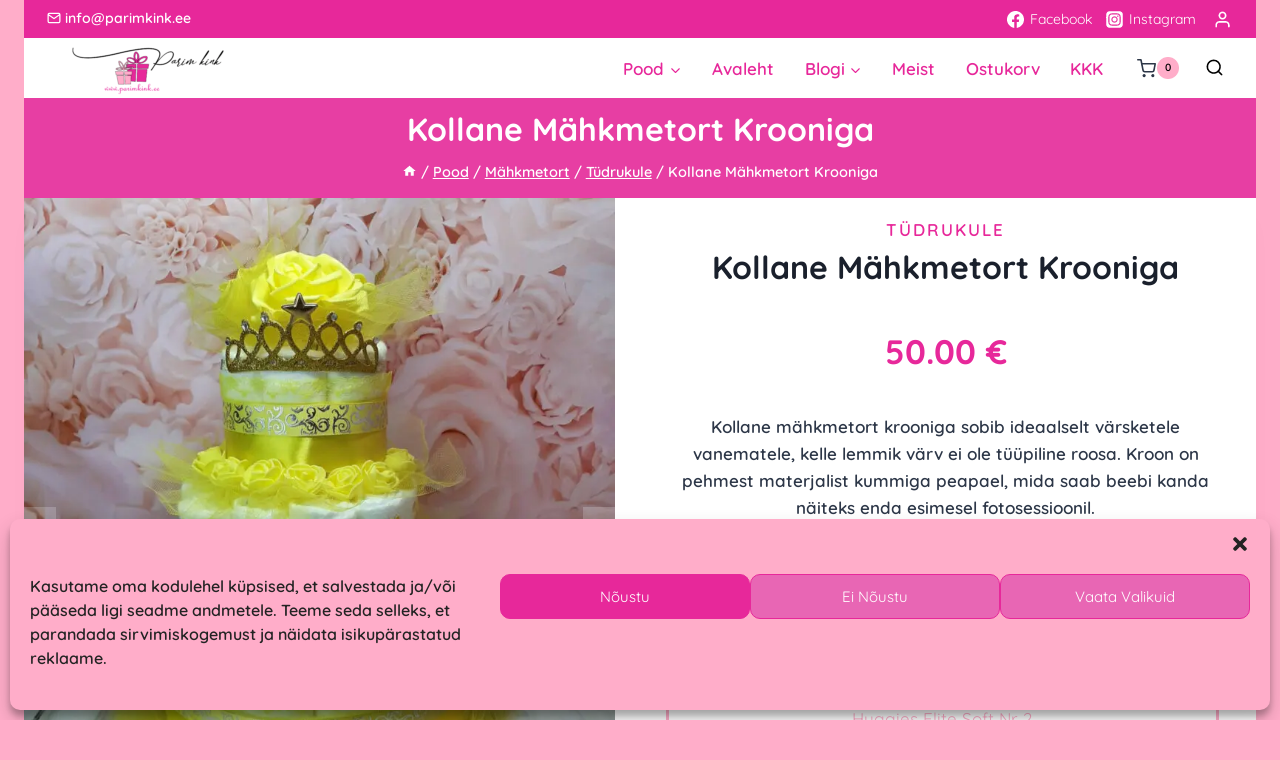

--- FILE ---
content_type: text/html; charset=UTF-8
request_url: https://parimkink.ee/tooted/kollane-mahkmetort-krooniga/
body_size: 53736
content:
<!doctype html>
<html lang="et" class="no-js" itemtype="https://schema.org/IndividualProduct" itemscope>
<head><meta charset="UTF-8"><script>if(navigator.userAgent.match(/MSIE|Internet Explorer/i)||navigator.userAgent.match(/Trident\/7\..*?rv:11/i)){var href=document.location.href;if(!href.match(/[?&]nowprocket/)){if(href.indexOf("?")==-1){if(href.indexOf("#")==-1){document.location.href=href+"?nowprocket=1"}else{document.location.href=href.replace("#","?nowprocket=1#")}}else{if(href.indexOf("#")==-1){document.location.href=href+"&nowprocket=1"}else{document.location.href=href.replace("#","&nowprocket=1#")}}}}</script><script>(()=>{class RocketLazyLoadScripts{constructor(){this.v="1.2.6",this.triggerEvents=["keydown","mousedown","mousemove","touchmove","touchstart","touchend","wheel"],this.userEventHandler=this.t.bind(this),this.touchStartHandler=this.i.bind(this),this.touchMoveHandler=this.o.bind(this),this.touchEndHandler=this.h.bind(this),this.clickHandler=this.u.bind(this),this.interceptedClicks=[],this.interceptedClickListeners=[],this.l(this),window.addEventListener("pageshow",(t=>{this.persisted=t.persisted,this.everythingLoaded&&this.m()})),this.CSPIssue=sessionStorage.getItem("rocketCSPIssue"),document.addEventListener("securitypolicyviolation",(t=>{this.CSPIssue||"script-src-elem"!==t.violatedDirective||"data"!==t.blockedURI||(this.CSPIssue=!0,sessionStorage.setItem("rocketCSPIssue",!0))})),document.addEventListener("DOMContentLoaded",(()=>{this.k()})),this.delayedScripts={normal:[],async:[],defer:[]},this.trash=[],this.allJQueries=[]}p(t){document.hidden?t.t():(this.triggerEvents.forEach((e=>window.addEventListener(e,t.userEventHandler,{passive:!0}))),window.addEventListener("touchstart",t.touchStartHandler,{passive:!0}),window.addEventListener("mousedown",t.touchStartHandler),document.addEventListener("visibilitychange",t.userEventHandler))}_(){this.triggerEvents.forEach((t=>window.removeEventListener(t,this.userEventHandler,{passive:!0}))),document.removeEventListener("visibilitychange",this.userEventHandler)}i(t){"HTML"!==t.target.tagName&&(window.addEventListener("touchend",this.touchEndHandler),window.addEventListener("mouseup",this.touchEndHandler),window.addEventListener("touchmove",this.touchMoveHandler,{passive:!0}),window.addEventListener("mousemove",this.touchMoveHandler),t.target.addEventListener("click",this.clickHandler),this.L(t.target,!0),this.S(t.target,"onclick","rocket-onclick"),this.C())}o(t){window.removeEventListener("touchend",this.touchEndHandler),window.removeEventListener("mouseup",this.touchEndHandler),window.removeEventListener("touchmove",this.touchMoveHandler,{passive:!0}),window.removeEventListener("mousemove",this.touchMoveHandler),t.target.removeEventListener("click",this.clickHandler),this.L(t.target,!1),this.S(t.target,"rocket-onclick","onclick"),this.M()}h(){window.removeEventListener("touchend",this.touchEndHandler),window.removeEventListener("mouseup",this.touchEndHandler),window.removeEventListener("touchmove",this.touchMoveHandler,{passive:!0}),window.removeEventListener("mousemove",this.touchMoveHandler)}u(t){t.target.removeEventListener("click",this.clickHandler),this.L(t.target,!1),this.S(t.target,"rocket-onclick","onclick"),this.interceptedClicks.push(t),t.preventDefault(),t.stopPropagation(),t.stopImmediatePropagation(),this.M()}O(){window.removeEventListener("touchstart",this.touchStartHandler,{passive:!0}),window.removeEventListener("mousedown",this.touchStartHandler),this.interceptedClicks.forEach((t=>{t.target.dispatchEvent(new MouseEvent("click",{view:t.view,bubbles:!0,cancelable:!0}))}))}l(t){EventTarget.prototype.addEventListenerWPRocketBase=EventTarget.prototype.addEventListener,EventTarget.prototype.addEventListener=function(e,i,o){"click"!==e||t.windowLoaded||i===t.clickHandler||t.interceptedClickListeners.push({target:this,func:i,options:o}),(this||window).addEventListenerWPRocketBase(e,i,o)}}L(t,e){this.interceptedClickListeners.forEach((i=>{i.target===t&&(e?t.removeEventListener("click",i.func,i.options):t.addEventListener("click",i.func,i.options))})),t.parentNode!==document.documentElement&&this.L(t.parentNode,e)}D(){return new Promise((t=>{this.P?this.M=t:t()}))}C(){this.P=!0}M(){this.P=!1}S(t,e,i){t.hasAttribute&&t.hasAttribute(e)&&(event.target.setAttribute(i,event.target.getAttribute(e)),event.target.removeAttribute(e))}t(){this._(this),"loading"===document.readyState?document.addEventListener("DOMContentLoaded",this.R.bind(this)):this.R()}k(){let t=[];document.querySelectorAll("script[type=rocketlazyloadscript][data-rocket-src]").forEach((e=>{let i=e.getAttribute("data-rocket-src");if(i&&!i.startsWith("data:")){0===i.indexOf("//")&&(i=location.protocol+i);try{const o=new URL(i).origin;o!==location.origin&&t.push({src:o,crossOrigin:e.crossOrigin||"module"===e.getAttribute("data-rocket-type")})}catch(t){}}})),t=[...new Map(t.map((t=>[JSON.stringify(t),t]))).values()],this.T(t,"preconnect")}async R(){this.lastBreath=Date.now(),this.j(this),this.F(this),this.I(),this.W(),this.q(),await this.A(this.delayedScripts.normal),await this.A(this.delayedScripts.defer),await this.A(this.delayedScripts.async);try{await this.U(),await this.H(this),await this.J()}catch(t){console.error(t)}window.dispatchEvent(new Event("rocket-allScriptsLoaded")),this.everythingLoaded=!0,this.D().then((()=>{this.O()})),this.N()}W(){document.querySelectorAll("script[type=rocketlazyloadscript]").forEach((t=>{t.hasAttribute("data-rocket-src")?t.hasAttribute("async")&&!1!==t.async?this.delayedScripts.async.push(t):t.hasAttribute("defer")&&!1!==t.defer||"module"===t.getAttribute("data-rocket-type")?this.delayedScripts.defer.push(t):this.delayedScripts.normal.push(t):this.delayedScripts.normal.push(t)}))}async B(t){if(await this.G(),!0!==t.noModule||!("noModule"in HTMLScriptElement.prototype))return new Promise((e=>{let i;function o(){(i||t).setAttribute("data-rocket-status","executed"),e()}try{if(navigator.userAgent.indexOf("Firefox/")>0||""===navigator.vendor||this.CSPIssue)i=document.createElement("script"),[...t.attributes].forEach((t=>{let e=t.nodeName;"type"!==e&&("data-rocket-type"===e&&(e="type"),"data-rocket-src"===e&&(e="src"),i.setAttribute(e,t.nodeValue))})),t.text&&(i.text=t.text),i.hasAttribute("src")?(i.addEventListener("load",o),i.addEventListener("error",(function(){i.setAttribute("data-rocket-status","failed-network"),e()})),setTimeout((()=>{i.isConnected||e()}),1)):(i.text=t.text,o()),t.parentNode.replaceChild(i,t);else{const i=t.getAttribute("data-rocket-type"),s=t.getAttribute("data-rocket-src");i?(t.type=i,t.removeAttribute("data-rocket-type")):t.removeAttribute("type"),t.addEventListener("load",o),t.addEventListener("error",(i=>{this.CSPIssue&&i.target.src.startsWith("data:")?(console.log("WPRocket: data-uri blocked by CSP -> fallback"),t.removeAttribute("src"),this.B(t).then(e)):(t.setAttribute("data-rocket-status","failed-network"),e())})),s?(t.removeAttribute("data-rocket-src"),t.src=s):t.src="data:text/javascript;base64,"+window.btoa(unescape(encodeURIComponent(t.text)))}}catch(i){t.setAttribute("data-rocket-status","failed-transform"),e()}}));t.setAttribute("data-rocket-status","skipped")}async A(t){const e=t.shift();return e&&e.isConnected?(await this.B(e),this.A(t)):Promise.resolve()}q(){this.T([...this.delayedScripts.normal,...this.delayedScripts.defer,...this.delayedScripts.async],"preload")}T(t,e){var i=document.createDocumentFragment();t.forEach((t=>{const o=t.getAttribute&&t.getAttribute("data-rocket-src")||t.src;if(o&&!o.startsWith("data:")){const s=document.createElement("link");s.href=o,s.rel=e,"preconnect"!==e&&(s.as="script"),t.getAttribute&&"module"===t.getAttribute("data-rocket-type")&&(s.crossOrigin=!0),t.crossOrigin&&(s.crossOrigin=t.crossOrigin),t.integrity&&(s.integrity=t.integrity),i.appendChild(s),this.trash.push(s)}})),document.head.appendChild(i)}j(t){let e={};function i(i,o){return e[o].eventsToRewrite.indexOf(i)>=0&&!t.everythingLoaded?"rocket-"+i:i}function o(t,o){!function(t){e[t]||(e[t]={originalFunctions:{add:t.addEventListener,remove:t.removeEventListener},eventsToRewrite:[]},t.addEventListener=function(){arguments[0]=i(arguments[0],t),e[t].originalFunctions.add.apply(t,arguments)},t.removeEventListener=function(){arguments[0]=i(arguments[0],t),e[t].originalFunctions.remove.apply(t,arguments)})}(t),e[t].eventsToRewrite.push(o)}function s(e,i){let o=e[i];e[i]=null,Object.defineProperty(e,i,{get:()=>o||function(){},set(s){t.everythingLoaded?o=s:e["rocket"+i]=o=s}})}o(document,"DOMContentLoaded"),o(window,"DOMContentLoaded"),o(window,"load"),o(window,"pageshow"),o(document,"readystatechange"),s(document,"onreadystatechange"),s(window,"onload"),s(window,"onpageshow");try{Object.defineProperty(document,"readyState",{get:()=>t.rocketReadyState,set(e){t.rocketReadyState=e},configurable:!0}),document.readyState="loading"}catch(t){console.log("WPRocket DJE readyState conflict, bypassing")}}F(t){let e;function i(e){return t.everythingLoaded?e:e.split(" ").map((t=>"load"===t||0===t.indexOf("load.")?"rocket-jquery-load":t)).join(" ")}function o(o){function s(t){const e=o.fn[t];o.fn[t]=o.fn.init.prototype[t]=function(){return this[0]===window&&("string"==typeof arguments[0]||arguments[0]instanceof String?arguments[0]=i(arguments[0]):"object"==typeof arguments[0]&&Object.keys(arguments[0]).forEach((t=>{const e=arguments[0][t];delete arguments[0][t],arguments[0][i(t)]=e}))),e.apply(this,arguments),this}}o&&o.fn&&!t.allJQueries.includes(o)&&(o.fn.ready=o.fn.init.prototype.ready=function(e){return t.domReadyFired?e.bind(document)(o):document.addEventListener("rocket-DOMContentLoaded",(()=>e.bind(document)(o))),o([])},s("on"),s("one"),t.allJQueries.push(o)),e=o}o(window.jQuery),Object.defineProperty(window,"jQuery",{get:()=>e,set(t){o(t)}})}async H(t){const e=document.querySelector("script[data-webpack]");e&&(await async function(){return new Promise((t=>{e.addEventListener("load",t),e.addEventListener("error",t)}))}(),await t.K(),await t.H(t))}async U(){this.domReadyFired=!0;try{document.readyState="interactive"}catch(t){}await this.G(),document.dispatchEvent(new Event("rocket-readystatechange")),await this.G(),document.rocketonreadystatechange&&document.rocketonreadystatechange(),await this.G(),document.dispatchEvent(new Event("rocket-DOMContentLoaded")),await this.G(),window.dispatchEvent(new Event("rocket-DOMContentLoaded"))}async J(){try{document.readyState="complete"}catch(t){}await this.G(),document.dispatchEvent(new Event("rocket-readystatechange")),await this.G(),document.rocketonreadystatechange&&document.rocketonreadystatechange(),await this.G(),window.dispatchEvent(new Event("rocket-load")),await this.G(),window.rocketonload&&window.rocketonload(),await this.G(),this.allJQueries.forEach((t=>t(window).trigger("rocket-jquery-load"))),await this.G();const t=new Event("rocket-pageshow");t.persisted=this.persisted,window.dispatchEvent(t),await this.G(),window.rocketonpageshow&&window.rocketonpageshow({persisted:this.persisted}),this.windowLoaded=!0}m(){document.onreadystatechange&&document.onreadystatechange(),window.onload&&window.onload(),window.onpageshow&&window.onpageshow({persisted:this.persisted})}I(){const t=new Map;document.write=document.writeln=function(e){const i=document.currentScript;i||console.error("WPRocket unable to document.write this: "+e);const o=document.createRange(),s=i.parentElement;let n=t.get(i);void 0===n&&(n=i.nextSibling,t.set(i,n));const c=document.createDocumentFragment();o.setStart(c,0),c.appendChild(o.createContextualFragment(e)),s.insertBefore(c,n)}}async G(){Date.now()-this.lastBreath>45&&(await this.K(),this.lastBreath=Date.now())}async K(){return document.hidden?new Promise((t=>setTimeout(t))):new Promise((t=>requestAnimationFrame(t)))}N(){this.trash.forEach((t=>t.remove()))}static run(){const t=new RocketLazyLoadScripts;t.p(t)}}RocketLazyLoadScripts.run()})();</script>
	
	<meta name="viewport" content="width=device-width, initial-scale=1, minimum-scale=1">
	<!-- This site is running CAOS for WordPress -->
<meta name='robots' content='index, follow, max-image-preview:large, max-snippet:-1, max-video-preview:-1' />
	<style>img:is([sizes="auto" i], [sizes^="auto," i]) { contain-intrinsic-size: 3000px 1500px }</style>
	<link rel='preload' as='style' href='https://cdn.parimkink.ee/wp-content/plugins/woocommerce-tm-extra-product-options/assets/css/tm-epo.css?ver=6.4.2'  data-wpacu-preload-css-basic='1' />
<link rel='preload' as='style' href='https://cdn.parimkink.ee/wp-content/plugins/complianz-gdpr/assets/css/cookieblocker.min.css?ver=1747758419'  data-wpacu-preload-css-basic='1' />
<link rel='preload' as='style' href='https://cdn.parimkink.ee/wp-content/themes/kadence/assets/css/global.min.css?ver=1.2.26'  data-wpacu-preload-css-basic='1' />
<link rel='preload' as='style' href='https://cdn.parimkink.ee/wp-content/themes/kadence/assets/css/header.min.css?ver=1.2.26'  data-wpacu-preload-css-basic='1' />
<link rel='preload' as='style' href='https://cdn.parimkink.ee/wp-content/themes/kadence/assets/css/woocommerce.min.css?ver=1.2.26'  data-wpacu-preload-css-basic='1' />
<link rel='preload' as='style' href='https://cdn.parimkink.ee/wp-content/plugins/kadence-woo-extras/inc/assets/css/glightbox.min.css?ver=2.4.9'  data-wpacu-preload-css-basic='1' />
<link rel='preload' as='style' href='https://cdn.parimkink.ee/wp-content/plugins/woocommerce-tm-extra-product-options/assets/css/animate.css?ver=6.4.2'  data-wpacu-preload-css-basic='1' />
<link rel='preload' as='style' href='https://cdn.parimkink.ee/wp-content/plugins/woocommerce-tm-extra-product-options/assets/css/fontawesome.css?ver=5.12' media="screen"  data-wpacu-preload-css-basic='1' />
<link rel='preload' as='style' href='https://cdn.parimkink.ee/wp-content/plugins/woocommerce/assets/client/blocks/wc-blocks.css?ver=wc-10.3.3'  data-wpacu-preload-css-basic='1' />
<link rel='preload' as='script' href='https://cdn.parimkink.ee/wp-includes/js/jquery/jquery.min.js?ver=3.7.1' data-wpacu-preload-js='1'>
<link rel='preload' as='script' href='https://cdn.parimkink.ee/wp-content/plugins/woocommerce-tm-extra-product-options/assets/js/tm-api.js?ver=6.4.2' data-wpacu-preload-js='1'>
<link rel='preload' as='script' href='https://cdn.parimkink.ee/wp-content/plugins/woocommerce-tm-extra-product-options/assets/js/jquery.tcfloatbox.js?ver=6.4.2' data-wpacu-preload-js='1'>
<link rel='preload' as='script' href='https://cdn.parimkink.ee/wp-content/plugins/woocommerce-tm-extra-product-options/assets/js/jquery.tctooltip.js?ver=6.4.2' data-wpacu-preload-js='1'>
<link rel='preload' as='script' href='https://cdn.parimkink.ee/wp-content/plugins/woocommerce-tm-extra-product-options/assets/js/jquery.validate.js?ver=1.19.0' data-wpacu-preload-js='1'>
<link rel='preload' as='script' href='https://cdn.parimkink.ee/wp-content/plugins/woocommerce-tm-extra-product-options/assets/js/tm-epo.js?ver=6.4.2' data-wpacu-preload-js='1'>
<link rel='preload' as='script' href='https://cdn.parimkink.ee/wp-content/plugins/woocommerce-tm-extra-product-options/includes/compatibility/assets/js/cp-quickview.js?ver=6.4.2' data-wpacu-preload-js='1'>
<link rel='preload' as='script' href='https://cdn.parimkink.ee/wp-content/plugins/kadence-woo-extras/lib/snackbar/js/min/kadence-snackbar-notice.min.js?ver=2.4.9' data-wpacu-preload-js='1'>
<link rel='preload' as='script' href='https://cdn.parimkink.ee/wp-content/plugins/woocommerce/assets/js/frontend/cart-fragments.min.js?ver=10.3.3' data-wpacu-preload-js='1'>

	<!-- This site is optimized with the Yoast SEO Premium plugin v25.1 (Yoast SEO v25.1) - https://yoast.com/wordpress/plugins/seo/ -->
	<title>Kollane Mähkmetort Krooniga &#187; Parim Kink</title>
	<meta name="description" content="Kollane mähkmetort krooniga sobib ideaalselt värsketele vanematele, kelle lemmik värv ei ole tüüpiline roosa. Kroon on pehmest materjalist kummiga peapael, mida saab beebi kanda näiteks enda esimesel fotosessioonil.  Mähkmetort on valmistatud Pampers (55tk), Huggies (55tk), Muumi Baby Nr. 2 (55tk) või Muumi Baby Nr. 3 (50tk) mähkmetest vastavalt Teie valikule." />
	<link rel="canonical" href="https://parimkink.ee/tooted/kollane-mahkmetort-krooniga/" />
	<meta property="og:locale" content="et_EE" />
	<meta property="og:type" content="product" />
	<meta property="og:title" content="Kollane Mähkmetort Krooniga" />
	<meta property="og:description" content="Kollane mähkmetort krooniga sobib ideaalselt värsketele vanematele, kelle lemmik värv ei ole tüüpiline roosa. Kroon on pehmest materjalist kummiga peapael, mida saab beebi kanda näiteks enda esimesel fotosessioonil.  Mähkmetort on valmistatud Pampers (55tk), Huggies (55tk), Muumi Baby Nr. 2 (55tk) või Muumi Baby Nr. 3 (50tk) mähkmetest vastavalt Teie valikule." />
	<meta property="og:url" content="https://parimkink.ee/tooted/kollane-mahkmetort-krooniga/" />
	<meta property="og:site_name" content="Parim Kink" />
	<meta property="article:modified_time" content="2024-10-15T19:41:52+00:00" />
	<meta property="og:image" content="https://cdn.parimkink.ee/wp-content/uploads/2020/12/kollane-mahkmetort-krooniga-2-scaled.jpg" />
	<meta property="og:image:width" content="1451" />
	<meta property="og:image:height" content="1920" />
	<meta property="og:image:type" content="image/jpeg" /><meta property="og:image" content="https://cdn.parimkink.ee/wp-content/uploads/2020/12/kollane-mahkmetort-krooniga-1-scaled.jpg?strip=all&lossy=1&ssl=1" />
	<meta property="og:image:width" content="1767" />
	<meta property="og:image:height" content="2560" />
	<meta property="og:image:type" content="image/jpeg" />
	<meta name="twitter:card" content="summary_large_image" />
	<meta name="twitter:label1" content="Availability" />
	<meta name="twitter:data1" content="In stock" />
	<script type="application/ld+json" class="yoast-schema-graph">{"@context":"https://schema.org","@graph":[{"@type":["WebPage","ItemPage"],"@id":"https://parimkink.ee/tooted/kollane-mahkmetort-krooniga/","url":"https://parimkink.ee/tooted/kollane-mahkmetort-krooniga/","name":"Kollane Mähkmetort Krooniga &#187; Parim Kink","isPartOf":{"@id":"https://parimkink.ee/#website"},"primaryImageOfPage":{"@id":"https://parimkink.ee/tooted/kollane-mahkmetort-krooniga/#primaryimage"},"image":{"@id":"https://parimkink.ee/tooted/kollane-mahkmetort-krooniga/#primaryimage"},"thumbnailUrl":"https://cdn.parimkink.ee/wp-content/uploads/2020/12/kollane-mahkmetort-krooniga-2-scaled.jpg?strip=all&lossy=1&ssl=1","description":"Kollane mähkmetort krooniga sobib ideaalselt värsketele vanematele, kelle lemmik värv ei ole tüüpiline roosa. Kroon on pehmest materjalist kummiga peapael, mida saab beebi kanda näiteks enda esimesel fotosessioonil. Mähkmetort on valmistatud Pampers (55tk), Huggies (55tk), Muumi Baby Nr. 2 (55tk) või Muumi Baby Nr. 3 (50tk) mähkmetest vastavalt Teie valikule.","breadcrumb":{"@id":"https://parimkink.ee/tooted/kollane-mahkmetort-krooniga/#breadcrumb"},"inLanguage":"et","potentialAction":{"@type":"BuyAction","target":"https://parimkink.ee/tooted/kollane-mahkmetort-krooniga/"}},{"@type":"ImageObject","inLanguage":"et","@id":"https://parimkink.ee/tooted/kollane-mahkmetort-krooniga/#primaryimage","url":"https://cdn.parimkink.ee/wp-content/uploads/2020/12/kollane-mahkmetort-krooniga-2-scaled.jpg?strip=all&lossy=1&ssl=1","contentUrl":"https://cdn.parimkink.ee/wp-content/uploads/2020/12/kollane-mahkmetort-krooniga-2-scaled.jpg?strip=all&lossy=1&ssl=1","width":1451,"height":1920,"caption":"kollane mähkmetort krooniga"},{"@type":"BreadcrumbList","@id":"https://parimkink.ee/tooted/kollane-mahkmetort-krooniga/#breadcrumb","itemListElement":[{"@type":"ListItem","position":1,"name":"Avaleht","item":"https://parimkink.ee/"},{"@type":"ListItem","position":2,"name":"Pood","item":"https://parimkink.ee/pood/"},{"@type":"ListItem","position":3,"name":"Kollane Mähkmetort Krooniga"}]},{"@type":"WebSite","@id":"https://parimkink.ee/#website","url":"https://parimkink.ee/","name":"Parim Kink","description":"Eesti parimad kingid leiad meie kodulehelt! Ka kingitused beebile nagu mähkmetort ja lutikett.","publisher":{"@id":"https://parimkink.ee/#organization"},"potentialAction":[{"@type":"SearchAction","target":{"@type":"EntryPoint","urlTemplate":"https://parimkink.ee/?s={search_term_string}"},"query-input":{"@type":"PropertyValueSpecification","valueRequired":true,"valueName":"search_term_string"}}],"inLanguage":"et"},{"@type":["Organization","Place"],"@id":"https://parimkink.ee/#organization","name":"Uhti OÜ","url":"https://parimkink.ee/","logo":{"@id":"https://parimkink.ee/tooted/kollane-mahkmetort-krooniga/#local-main-organization-logo"},"image":{"@id":"https://parimkink.ee/tooted/kollane-mahkmetort-krooniga/#local-main-organization-logo"},"sameAs":["https://www.facebook.com/mahkmetordidyleeesti/","https://www.instagram.com/mahkmetordid/?igshid=gkb7wybsuvqb"],"address":{"@id":"https://parimkink.ee/tooted/kollane-mahkmetort-krooniga/#local-main-place-address"},"geo":{"@type":"GeoCoordinates","latitude":"58.39076599999999","longitude":"24.4829194"},"openingHoursSpecification":{"@type":"OpeningHoursSpecification","dayOfWeek":["Monday","Tuesday","Wednesday","Thursday","Friday","Saturday","Sunday"],"opens":"00:00","closes":"23:59"},"email":"info@parimkink.ee"},{"@type":"PostalAddress","@id":"https://parimkink.ee/tooted/kollane-mahkmetort-krooniga/#local-main-place-address","streetAddress":"Loode 1/1","addressLocality":"Pärnu","postalCode":"80031","addressCountry":"EE"},{"@type":"ImageObject","inLanguage":"et","@id":"https://parimkink.ee/tooted/kollane-mahkmetort-krooniga/#local-main-organization-logo","url":"","contentUrl":"","caption":"Uhti OÜ"}]}</script>
	<meta property="product:brand" content="Mähkmetort" />
	<meta property="og:availability" content="instock" />
	<meta property="product:availability" content="instock" />
	<meta property="product:retailer_item_id" content="139" />
	<meta property="product:condition" content="new" />
	<meta name="geo.placename" content="Pärnu" />
	<meta name="geo.position" content="58.39076599999999;24.4829194" />
	<meta name="geo.region" content="Estonia" />
	<!-- / Yoast SEO Premium plugin. -->


<link rel='dns-prefetch' href='//cdn.jsdelivr.net' />
<link rel='dns-prefetch' href='//cdn.parimkink.ee' />
<link rel='preconnect' href='//www.google-analytics.com' />
<link rel='preconnect' href='//cdn.parimkink.ee' />
<link rel="alternate" type="application/rss+xml" title="Parim Kink &raquo; RSS" href="https://parimkink.ee/feed/" />
<link rel="alternate" type="application/rss+xml" title="Parim Kink &raquo; Kommentaaride RSS" href="https://parimkink.ee/comments/feed/" />
			<script type="rocketlazyloadscript">document.documentElement.classList.remove( 'no-js' );</script>
			<link rel="alternate" type="application/rss+xml" title="Parim Kink &raquo; Kollane Mähkmetort Krooniga Kommentaaride RSS" href="https://parimkink.ee/tooted/kollane-mahkmetort-krooniga/feed/" />
<link   data-wpacu-to-be-preloaded-basic='1' rel='stylesheet' id='themecomplete-epo-css' href='https://cdn.parimkink.ee/wp-content/plugins/woocommerce-tm-extra-product-options/assets/css/tm-epo.css?ver=6.4.2' media='all' />
<link rel='stylesheet' id='themecomplete-epo-smallscreen-css' href='https://cdn.parimkink.ee/wp-content/plugins/woocommerce-tm-extra-product-options/assets/css/tm-epo-smallscreen.css?ver=6.4.2' media='only screen and (max-width: 768px)' />
<style id='wp-emoji-styles-inline-css'>

	img.wp-smiley, img.emoji {
		display: inline !important;
		border: none !important;
		box-shadow: none !important;
		height: 1em !important;
		width: 1em !important;
		margin: 0 0.07em !important;
		vertical-align: -0.1em !important;
		background: none !important;
		padding: 0 !important;
	}
</style>
<link   rel='preload' as='style' data-wpacu-preload-it-async='1' onload="this.onload=null;this.rel='stylesheet'" id='wpacu-preload-wp-block-library-css' href='https://cdn.parimkink.ee/wp-includes/css/dist/block-library/style.min.css?ver=6.8.3' media='all' />
<style id='classic-theme-styles-inline-css'>
/*! This file is auto-generated */
.wp-block-button__link{color:#fff;background-color:#32373c;border-radius:9999px;box-shadow:none;text-decoration:none;padding:calc(.667em + 2px) calc(1.333em + 2px);font-size:1.125em}.wp-block-file__button{background:#32373c;color:#fff;text-decoration:none}
</style>
<style id='global-styles-inline-css'>
:root{--wp--preset--aspect-ratio--square: 1;--wp--preset--aspect-ratio--4-3: 4/3;--wp--preset--aspect-ratio--3-4: 3/4;--wp--preset--aspect-ratio--3-2: 3/2;--wp--preset--aspect-ratio--2-3: 2/3;--wp--preset--aspect-ratio--16-9: 16/9;--wp--preset--aspect-ratio--9-16: 9/16;--wp--preset--color--black: #000000;--wp--preset--color--cyan-bluish-gray: #abb8c3;--wp--preset--color--white: #ffffff;--wp--preset--color--pale-pink: #f78da7;--wp--preset--color--vivid-red: #cf2e2e;--wp--preset--color--luminous-vivid-orange: #ff6900;--wp--preset--color--luminous-vivid-amber: #fcb900;--wp--preset--color--light-green-cyan: #7bdcb5;--wp--preset--color--vivid-green-cyan: #00d084;--wp--preset--color--pale-cyan-blue: #8ed1fc;--wp--preset--color--vivid-cyan-blue: #0693e3;--wp--preset--color--vivid-purple: #9b51e0;--wp--preset--color--theme-palette-1: var(--global-palette1);--wp--preset--color--theme-palette-2: var(--global-palette2);--wp--preset--color--theme-palette-3: var(--global-palette3);--wp--preset--color--theme-palette-4: var(--global-palette4);--wp--preset--color--theme-palette-5: var(--global-palette5);--wp--preset--color--theme-palette-6: var(--global-palette6);--wp--preset--color--theme-palette-7: var(--global-palette7);--wp--preset--color--theme-palette-8: var(--global-palette8);--wp--preset--color--theme-palette-9: var(--global-palette9);--wp--preset--gradient--vivid-cyan-blue-to-vivid-purple: linear-gradient(135deg,rgba(6,147,227,1) 0%,rgb(155,81,224) 100%);--wp--preset--gradient--light-green-cyan-to-vivid-green-cyan: linear-gradient(135deg,rgb(122,220,180) 0%,rgb(0,208,130) 100%);--wp--preset--gradient--luminous-vivid-amber-to-luminous-vivid-orange: linear-gradient(135deg,rgba(252,185,0,1) 0%,rgba(255,105,0,1) 100%);--wp--preset--gradient--luminous-vivid-orange-to-vivid-red: linear-gradient(135deg,rgba(255,105,0,1) 0%,rgb(207,46,46) 100%);--wp--preset--gradient--very-light-gray-to-cyan-bluish-gray: linear-gradient(135deg,rgb(238,238,238) 0%,rgb(169,184,195) 100%);--wp--preset--gradient--cool-to-warm-spectrum: linear-gradient(135deg,rgb(74,234,220) 0%,rgb(151,120,209) 20%,rgb(207,42,186) 40%,rgb(238,44,130) 60%,rgb(251,105,98) 80%,rgb(254,248,76) 100%);--wp--preset--gradient--blush-light-purple: linear-gradient(135deg,rgb(255,206,236) 0%,rgb(152,150,240) 100%);--wp--preset--gradient--blush-bordeaux: linear-gradient(135deg,rgb(254,205,165) 0%,rgb(254,45,45) 50%,rgb(107,0,62) 100%);--wp--preset--gradient--luminous-dusk: linear-gradient(135deg,rgb(255,203,112) 0%,rgb(199,81,192) 50%,rgb(65,88,208) 100%);--wp--preset--gradient--pale-ocean: linear-gradient(135deg,rgb(255,245,203) 0%,rgb(182,227,212) 50%,rgb(51,167,181) 100%);--wp--preset--gradient--electric-grass: linear-gradient(135deg,rgb(202,248,128) 0%,rgb(113,206,126) 100%);--wp--preset--gradient--midnight: linear-gradient(135deg,rgb(2,3,129) 0%,rgb(40,116,252) 100%);--wp--preset--font-size--small: var(--global-font-size-small);--wp--preset--font-size--medium: var(--global-font-size-medium);--wp--preset--font-size--large: var(--global-font-size-large);--wp--preset--font-size--x-large: 42px;--wp--preset--font-size--larger: var(--global-font-size-larger);--wp--preset--font-size--xxlarge: var(--global-font-size-xxlarge);--wp--preset--spacing--20: 0.44rem;--wp--preset--spacing--30: 0.67rem;--wp--preset--spacing--40: 1rem;--wp--preset--spacing--50: 1.5rem;--wp--preset--spacing--60: 2.25rem;--wp--preset--spacing--70: 3.38rem;--wp--preset--spacing--80: 5.06rem;--wp--preset--shadow--natural: 6px 6px 9px rgba(0, 0, 0, 0.2);--wp--preset--shadow--deep: 12px 12px 50px rgba(0, 0, 0, 0.4);--wp--preset--shadow--sharp: 6px 6px 0px rgba(0, 0, 0, 0.2);--wp--preset--shadow--outlined: 6px 6px 0px -3px rgba(255, 255, 255, 1), 6px 6px rgba(0, 0, 0, 1);--wp--preset--shadow--crisp: 6px 6px 0px rgba(0, 0, 0, 1);}:where(.is-layout-flex){gap: 0.5em;}:where(.is-layout-grid){gap: 0.5em;}body .is-layout-flex{display: flex;}.is-layout-flex{flex-wrap: wrap;align-items: center;}.is-layout-flex > :is(*, div){margin: 0;}body .is-layout-grid{display: grid;}.is-layout-grid > :is(*, div){margin: 0;}:where(.wp-block-columns.is-layout-flex){gap: 2em;}:where(.wp-block-columns.is-layout-grid){gap: 2em;}:where(.wp-block-post-template.is-layout-flex){gap: 1.25em;}:where(.wp-block-post-template.is-layout-grid){gap: 1.25em;}.has-black-color{color: var(--wp--preset--color--black) !important;}.has-cyan-bluish-gray-color{color: var(--wp--preset--color--cyan-bluish-gray) !important;}.has-white-color{color: var(--wp--preset--color--white) !important;}.has-pale-pink-color{color: var(--wp--preset--color--pale-pink) !important;}.has-vivid-red-color{color: var(--wp--preset--color--vivid-red) !important;}.has-luminous-vivid-orange-color{color: var(--wp--preset--color--luminous-vivid-orange) !important;}.has-luminous-vivid-amber-color{color: var(--wp--preset--color--luminous-vivid-amber) !important;}.has-light-green-cyan-color{color: var(--wp--preset--color--light-green-cyan) !important;}.has-vivid-green-cyan-color{color: var(--wp--preset--color--vivid-green-cyan) !important;}.has-pale-cyan-blue-color{color: var(--wp--preset--color--pale-cyan-blue) !important;}.has-vivid-cyan-blue-color{color: var(--wp--preset--color--vivid-cyan-blue) !important;}.has-vivid-purple-color{color: var(--wp--preset--color--vivid-purple) !important;}.has-black-background-color{background-color: var(--wp--preset--color--black) !important;}.has-cyan-bluish-gray-background-color{background-color: var(--wp--preset--color--cyan-bluish-gray) !important;}.has-white-background-color{background-color: var(--wp--preset--color--white) !important;}.has-pale-pink-background-color{background-color: var(--wp--preset--color--pale-pink) !important;}.has-vivid-red-background-color{background-color: var(--wp--preset--color--vivid-red) !important;}.has-luminous-vivid-orange-background-color{background-color: var(--wp--preset--color--luminous-vivid-orange) !important;}.has-luminous-vivid-amber-background-color{background-color: var(--wp--preset--color--luminous-vivid-amber) !important;}.has-light-green-cyan-background-color{background-color: var(--wp--preset--color--light-green-cyan) !important;}.has-vivid-green-cyan-background-color{background-color: var(--wp--preset--color--vivid-green-cyan) !important;}.has-pale-cyan-blue-background-color{background-color: var(--wp--preset--color--pale-cyan-blue) !important;}.has-vivid-cyan-blue-background-color{background-color: var(--wp--preset--color--vivid-cyan-blue) !important;}.has-vivid-purple-background-color{background-color: var(--wp--preset--color--vivid-purple) !important;}.has-black-border-color{border-color: var(--wp--preset--color--black) !important;}.has-cyan-bluish-gray-border-color{border-color: var(--wp--preset--color--cyan-bluish-gray) !important;}.has-white-border-color{border-color: var(--wp--preset--color--white) !important;}.has-pale-pink-border-color{border-color: var(--wp--preset--color--pale-pink) !important;}.has-vivid-red-border-color{border-color: var(--wp--preset--color--vivid-red) !important;}.has-luminous-vivid-orange-border-color{border-color: var(--wp--preset--color--luminous-vivid-orange) !important;}.has-luminous-vivid-amber-border-color{border-color: var(--wp--preset--color--luminous-vivid-amber) !important;}.has-light-green-cyan-border-color{border-color: var(--wp--preset--color--light-green-cyan) !important;}.has-vivid-green-cyan-border-color{border-color: var(--wp--preset--color--vivid-green-cyan) !important;}.has-pale-cyan-blue-border-color{border-color: var(--wp--preset--color--pale-cyan-blue) !important;}.has-vivid-cyan-blue-border-color{border-color: var(--wp--preset--color--vivid-cyan-blue) !important;}.has-vivid-purple-border-color{border-color: var(--wp--preset--color--vivid-purple) !important;}.has-vivid-cyan-blue-to-vivid-purple-gradient-background{background: var(--wp--preset--gradient--vivid-cyan-blue-to-vivid-purple) !important;}.has-light-green-cyan-to-vivid-green-cyan-gradient-background{background: var(--wp--preset--gradient--light-green-cyan-to-vivid-green-cyan) !important;}.has-luminous-vivid-amber-to-luminous-vivid-orange-gradient-background{background: var(--wp--preset--gradient--luminous-vivid-amber-to-luminous-vivid-orange) !important;}.has-luminous-vivid-orange-to-vivid-red-gradient-background{background: var(--wp--preset--gradient--luminous-vivid-orange-to-vivid-red) !important;}.has-very-light-gray-to-cyan-bluish-gray-gradient-background{background: var(--wp--preset--gradient--very-light-gray-to-cyan-bluish-gray) !important;}.has-cool-to-warm-spectrum-gradient-background{background: var(--wp--preset--gradient--cool-to-warm-spectrum) !important;}.has-blush-light-purple-gradient-background{background: var(--wp--preset--gradient--blush-light-purple) !important;}.has-blush-bordeaux-gradient-background{background: var(--wp--preset--gradient--blush-bordeaux) !important;}.has-luminous-dusk-gradient-background{background: var(--wp--preset--gradient--luminous-dusk) !important;}.has-pale-ocean-gradient-background{background: var(--wp--preset--gradient--pale-ocean) !important;}.has-electric-grass-gradient-background{background: var(--wp--preset--gradient--electric-grass) !important;}.has-midnight-gradient-background{background: var(--wp--preset--gradient--midnight) !important;}.has-small-font-size{font-size: var(--wp--preset--font-size--small) !important;}.has-medium-font-size{font-size: var(--wp--preset--font-size--medium) !important;}.has-large-font-size{font-size: var(--wp--preset--font-size--large) !important;}.has-x-large-font-size{font-size: var(--wp--preset--font-size--x-large) !important;}
:where(.wp-block-post-template.is-layout-flex){gap: 1.25em;}:where(.wp-block-post-template.is-layout-grid){gap: 1.25em;}
:where(.wp-block-columns.is-layout-flex){gap: 2em;}:where(.wp-block-columns.is-layout-grid){gap: 2em;}
:root :where(.wp-block-pullquote){font-size: 1.5em;line-height: 1.6;}
</style>
<style id='woocommerce-inline-inline-css'>
.woocommerce form .form-row .required { visibility: visible; }
</style>
<link   data-wpacu-to-be-preloaded-basic='1' rel='stylesheet' id='cmplz-general-css' href='https://cdn.parimkink.ee/wp-content/plugins/complianz-gdpr/assets/css/cookieblocker.min.css?ver=1747758419' media='all' />
<link rel='stylesheet' id='montonio-style-css' href='https://cdn.parimkink.ee/wp-content/plugins/montonio-for-woocommerce/assets/css/montonio-style.css?ver=9.0.4' media='all' />
<link rel='stylesheet' id='brands-styles-css' href='https://cdn.parimkink.ee/wp-content/plugins/woocommerce/assets/css/brands.css?ver=10.3.3' media='all' />
<link   data-wpacu-to-be-preloaded-basic='1' rel='stylesheet' id='kadence-global-css' href='https://cdn.parimkink.ee/wp-content/themes/kadence/assets/css/global.min.css?ver=1.2.26' media='all' />
<style id='kadence-global-inline-css'>
/* Kadence Base CSS */
:root{--global-palette1:#e7289a;--global-palette2:rgba(231,62,163,0.72);--global-palette3:#1a202c;--global-palette4:#2D3748;--global-palette5:#4A5568;--global-palette6:#718096;--global-palette7:#e73ea3;--global-palette8:#ffadc9;--global-palette9:#ffffff;--global-palette9rgb:255, 255, 255;--global-palette-highlight:var(--global-palette8);--global-palette-highlight-alt:var(--global-palette1);--global-palette-highlight-alt2:var(--global-palette9);--global-palette-btn-bg:var(--global-palette1);--global-palette-btn-bg-hover:var(--global-palette8);--global-palette-btn:var(--global-palette9);--global-palette-btn-hover:var(--global-palette9);--global-body-font-family:Quicksand, sans-serif;--global-heading-font-family:'Work Sans', sans-serif;--global-primary-nav-font-family:Quicksand, sans-serif;--global-fallback-font:sans-serif;--global-display-fallback-font:sans-serif;--global-content-width:1290px;--global-content-wide-width:calc(1290px + 230px);--global-content-narrow-width:1200px;--global-content-edge-padding:1.5rem;--global-content-boxed-padding:0rem;--global-calc-content-width:calc(1290px - var(--global-content-edge-padding) - var(--global-content-edge-padding) );--wp--style--global--content-size:var(--global-calc-content-width);}.wp-site-blocks{--global-vw:calc( 100vw - ( 0.5 * var(--scrollbar-offset)));}body{background:var(--global-palette8);}body, input, select, optgroup, textarea{font-style:normal;font-weight:600;font-size:17px;line-height:1.6;font-family:var(--global-body-font-family);color:var(--global-palette4);}.content-bg, body.content-style-unboxed .site{background:var(--global-palette9);}@media all and (max-width: 767px){body{font-size:16px;line-height:1.6;letter-spacing:0.1em;}}h1,h2,h3,h4,h5,h6{font-family:var(--global-heading-font-family);}h1{font-style:normal;font-weight:700;font-size:32px;line-height:1.5;font-family:Quicksand, sans-serif;color:var(--global-palette3);}h2{font-style:normal;font-weight:700;font-size:28px;line-height:1.5;font-family:Quicksand, sans-serif;color:var(--global-palette3);}h3{font-style:normal;font-weight:700;font-size:24px;line-height:1.5;font-family:Quicksand, sans-serif;color:var(--global-palette3);}h4{font-style:normal;font-weight:700;font-size:22px;line-height:1.5;font-family:Quicksand, sans-serif;color:var(--global-palette4);}h5{font-style:normal;font-weight:700;font-size:20px;line-height:1.5;font-family:Quicksand, sans-serif;color:var(--global-palette4);}h6{font-style:normal;font-weight:700;font-size:18px;line-height:1.5;font-family:Quicksand, sans-serif;color:var(--global-palette5);}.entry-hero h1{font-style:normal;font-weight:600;font-family:'Work Sans', sans-serif;text-transform:uppercase;color:var(--global-palette9);}.entry-hero .kadence-breadcrumbs, .entry-hero .search-form{font-style:normal;color:var(--global-palette1);}@media all and (max-width: 767px){h1{font-size:28px;}.wp-site-blocks .entry-hero h1{font-size:16px;}}.entry-hero .kadence-breadcrumbs{max-width:1290px;}.site-container, .site-header-row-layout-contained, .site-footer-row-layout-contained, .entry-hero-layout-contained, .comments-area, .alignfull > .wp-block-cover__inner-container, .alignwide > .wp-block-cover__inner-container{max-width:var(--global-content-width);}.content-width-narrow .content-container.site-container, .content-width-narrow .hero-container.site-container{max-width:var(--global-content-narrow-width);}@media all and (min-width: 1520px){.wp-site-blocks .content-container  .alignwide{margin-left:-115px;margin-right:-115px;width:unset;max-width:unset;}}@media all and (min-width: 1460px){.content-width-narrow .wp-site-blocks .content-container .alignwide{margin-left:-130px;margin-right:-130px;width:unset;max-width:unset;}}.content-style-boxed .wp-site-blocks .entry-content .alignwide{margin-left:calc( -1 * var( --global-content-boxed-padding ) );margin-right:calc( -1 * var( --global-content-boxed-padding ) );}.content-area{margin-top:0px;margin-bottom:0px;}@media all and (max-width: 1024px){.content-area{margin-top:0rem;margin-bottom:0rem;}}@media all and (max-width: 767px){.content-area{margin-top:0rem;margin-bottom:0rem;}}@media all and (max-width: 1024px){:root{--global-content-edge-padding:0.5rem;--global-content-boxed-padding:1rem;}}@media all and (max-width: 767px){:root{--global-content-edge-padding:1.5rem;--global-content-boxed-padding:1rem;}}.entry-content-wrap{padding:0rem;}@media all and (max-width: 1024px){.entry-content-wrap{padding:1rem;}}@media all and (max-width: 767px){.entry-content-wrap{padding:1rem;}}.entry.single-entry{box-shadow:0px 15px 15px -10px var(--global-palette8);}.entry.loop-entry{box-shadow:0px 15px 15px -10px rgba(0,0,0,0.05);}.loop-entry .entry-content-wrap{padding:1rem;}@media all and (max-width: 1024px){.loop-entry .entry-content-wrap{padding:0rem;}}@media all and (max-width: 767px){.loop-entry .entry-content-wrap{padding:1.5rem;}}.has-sidebar:not(.has-left-sidebar) .content-container{grid-template-columns:1fr 30%;}.has-sidebar.has-left-sidebar .content-container{grid-template-columns:30% 1fr;}button, .button, .wp-block-button__link, input[type="button"], input[type="reset"], input[type="submit"], .fl-button, .elementor-button-wrapper .elementor-button, .wc-block-components-checkout-place-order-button, .wc-block-cart__submit{font-style:normal;font-weight:normal;font-size:16px;line-height:1.4;letter-spacing:0em;font-family:Quicksand, sans-serif;text-transform:capitalize;border-radius:24px;padding:15px 15px 15px 15px;border:0px solid currentColor;border-color:var(--global-palette1);box-shadow:0px 0px 0px -7px rgba(0,0,0,0);}.wp-block-button.is-style-outline .wp-block-button__link{padding:15px 15px 15px 15px;}button:hover, button:focus, button:active, .button:hover, .button:focus, .button:active, .wp-block-button__link:hover, .wp-block-button__link:focus, .wp-block-button__link:active, input[type="button"]:hover, input[type="button"]:focus, input[type="button"]:active, input[type="reset"]:hover, input[type="reset"]:focus, input[type="reset"]:active, input[type="submit"]:hover, input[type="submit"]:focus, input[type="submit"]:active, .elementor-button-wrapper .elementor-button:hover, .elementor-button-wrapper .elementor-button:focus, .elementor-button-wrapper .elementor-button:active, .wc-block-cart__submit:hover{border-color:var(--global-palette8);box-shadow:1px 1px 10px 0px var(--global-palette9);}.kb-button.kb-btn-global-outline.kb-btn-global-inherit{padding-top:calc(15px - 2px);padding-right:calc(15px - 2px);padding-bottom:calc(15px - 2px);padding-left:calc(15px - 2px);}@media all and (max-width: 1024px){button, .button, .wp-block-button__link, input[type="button"], input[type="reset"], input[type="submit"], .fl-button, .elementor-button-wrapper .elementor-button, .wc-block-components-checkout-place-order-button, .wc-block-cart__submit{border-color:var(--global-palette1);padding:10px 10px 10px 10px;}.wp-block-button.is-style-outline .wp-block-button__link{padding:10px 10px 10px 10px;}.kb-button.kb-btn-global-outline.kb-btn-global-inherit{padding-top:calc(10px - 2px);padding-right:calc(10px - 2px);padding-bottom:calc(10px - 2px);padding-left:calc(10px - 2px);}}@media all and (max-width: 767px){button, .button, .wp-block-button__link, input[type="button"], input[type="reset"], input[type="submit"], .fl-button, .elementor-button-wrapper .elementor-button, .wc-block-components-checkout-place-order-button, .wc-block-cart__submit{padding:10px 10px 10px 10px;border-color:var(--global-palette1);font-size:18px;letter-spacing:0.1em;}.wp-block-button.is-style-outline .wp-block-button__link{padding:10px 10px 10px 10px;}.kb-button.kb-btn-global-outline.kb-btn-global-inherit{padding-top:calc(10px - 2px);padding-right:calc(10px - 2px);padding-bottom:calc(10px - 2px);padding-left:calc(10px - 2px);}}@media all and (min-width: 1025px){.transparent-header .entry-hero .entry-hero-container-inner{padding-top:calc(0px + 60px);}}@media all and (max-width: 1024px){.mobile-transparent-header .entry-hero .entry-hero-container-inner{padding-top:calc(0px + 60px);}}@media all and (max-width: 767px){.mobile-transparent-header .entry-hero .entry-hero-container-inner{padding-top:calc(0px + 60px);}}#kt-scroll-up-reader, #kt-scroll-up{border-radius:0px 0px 0px 0px;bottom:80px;font-size:1.2em;padding:0.4em 0.4em 0.4em 0.4em;}#kt-scroll-up-reader.scroll-up-side-right, #kt-scroll-up.scroll-up-side-right{right:30px;}#kt-scroll-up-reader.scroll-up-side-left, #kt-scroll-up.scroll-up-side-left{left:30px;}body.social-brand-colors .social-show-brand-hover .social-link-facebook:not(.ignore-brand):not(.skip):not(.ignore):hover, body.social-brand-colors .social-show-brand-until .social-link-facebook:not(:hover):not(.skip):not(.ignore), body.social-brand-colors .social-show-brand-always .social-link-facebook:not(.ignore-brand):not(.skip):not(.ignore){background:#3b5998;}body.social-brand-colors .social-show-brand-hover.social-style-outline .social-link-facebook:not(.ignore-brand):not(.skip):not(.ignore):hover, body.social-brand-colors .social-show-brand-until.social-style-outline .social-link-facebook:not(:hover):not(.skip):not(.ignore), body.social-brand-colors .social-show-brand-always.social-style-outline .social-link-facebook:not(.ignore-brand):not(.skip):not(.ignore){color:#3b5998;}body.social-brand-colors .social-show-brand-hover .social-link-instagram:not(.ignore-brand):not(.skip):not(.ignore):hover, body.social-brand-colors .social-show-brand-until .social-link-instagram:not(:hover):not(.skip):not(.ignore), body.social-brand-colors .social-show-brand-always .social-link-instagram:not(.ignore-brand):not(.skip):not(.ignore){background:#517fa4;}body.social-brand-colors .social-show-brand-hover.social-style-outline .social-link-instagram:not(.ignore-brand):not(.skip):not(.ignore):hover, body.social-brand-colors .social-show-brand-until.social-style-outline .social-link-instagram:not(:hover):not(.skip):not(.ignore), body.social-brand-colors .social-show-brand-always.social-style-outline .social-link-instagram:not(.ignore-brand):not(.skip):not(.ignore){color:#517fa4;}
/* Kadence Header CSS */
.wp-site-blocks #mobile-header{display:block;}.wp-site-blocks #main-header{display:none;}@media all and (min-width: 1000px){.wp-site-blocks #mobile-header{display:none;}.wp-site-blocks #main-header{display:block;}}@media all and (max-width: 999px){.mobile-transparent-header #masthead{position:absolute;left:0px;right:0px;z-index:100;}.kadence-scrollbar-fixer.mobile-transparent-header #masthead{right:var(--scrollbar-offset,0);}.mobile-transparent-header #masthead, .mobile-transparent-header .site-top-header-wrap .site-header-row-container-inner, .mobile-transparent-header .site-main-header-wrap .site-header-row-container-inner, .mobile-transparent-header .site-bottom-header-wrap .site-header-row-container-inner{background:transparent;}.site-header-row-tablet-layout-fullwidth, .site-header-row-tablet-layout-standard{padding:0px;}}@media all and (min-width: 1000px){.transparent-header #masthead{position:absolute;left:0px;right:0px;z-index:100;}.transparent-header.kadence-scrollbar-fixer #masthead{right:var(--scrollbar-offset,0);}.transparent-header #masthead, .transparent-header .site-top-header-wrap .site-header-row-container-inner, .transparent-header .site-main-header-wrap .site-header-row-container-inner, .transparent-header .site-bottom-header-wrap .site-header-row-container-inner{background:transparent;}}.site-branding a.brand img{max-width:200px;}.site-branding a.brand img.svg-logo-image{width:200px;}@media all and (max-width: 999px){.site-branding a.brand img{max-width:160px;}.site-branding a.brand img.svg-logo-image{width:160px;}}@media all and (max-width: 767px){.site-branding a.brand img{max-width:100px;}.site-branding a.brand img.svg-logo-image{width:100px;}}.site-branding{padding:0px 0px 0px 0px;}#masthead, #masthead .kadence-sticky-header.item-is-fixed:not(.item-at-start):not(.site-header-row-container):not(.site-main-header-wrap), #masthead .kadence-sticky-header.item-is-fixed:not(.item-at-start) > .site-header-row-container-inner{background:var(--global-palette8);}@media all and (max-width: 767px){#masthead, #masthead .kadence-sticky-header.item-is-fixed:not(.item-at-start):not(.site-header-row-container):not(.site-main-header-wrap), #masthead .kadence-sticky-header.item-is-fixed:not(.item-at-start) > .site-header-row-container-inner{background:var(--global-palette9);}}.site-main-header-wrap .site-header-row-container-inner{background:var(--global-palette9);border-top:0px none transparent;}.site-main-header-inner-wrap{min-height:60px;}@media all and (max-width: 999px){.site-main-header-wrap .site-header-row-container-inner{background:var(--global-palette9);}}@media all and (max-width: 767px){.site-main-header-wrap .site-header-row-container-inner{background:var(--global-palette9);}}.site-top-header-wrap .site-header-row-container-inner{background:var(--global-palette1);border-bottom:1px none var(--global-palette3);}.site-top-header-inner-wrap{min-height:0px;}@media all and (max-width: 999px){.site-top-header-inner-wrap{min-height:0px;}}@media all and (max-width: 767px){.site-top-header-wrap .site-header-row-container-inner{background:var(--global-palette7);}.site-top-header-inner-wrap{min-height:0px;}}#masthead .kadence-sticky-header.item-is-fixed:not(.item-at-start):not(.site-header-row-container):not(.item-hidden-above):not(.site-main-header-wrap), #masthead .kadence-sticky-header.item-is-fixed:not(.item-at-start):not(.item-hidden-above) > .site-header-row-container-inner{background:var(--global-palette9);}.header-navigation[class*="header-navigation-style-underline"] .header-menu-container.primary-menu-container>ul>li>a:after{width:calc( 100% - 1.8em);}.main-navigation .primary-menu-container > ul > li.menu-item > a{padding-left:calc(1.8em / 2);padding-right:calc(1.8em / 2);padding-top:0.4em;padding-bottom:0.4em;color:var(--global-palette1);}.main-navigation .primary-menu-container > ul > li.menu-item .dropdown-nav-special-toggle{right:calc(1.8em / 2);}.main-navigation .primary-menu-container > ul li.menu-item > a{font-style:normal;font-weight:600;font-family:var(--global-primary-nav-font-family);text-transform:capitalize;}.main-navigation .primary-menu-container > ul > li.menu-item > a:hover{color:var(--global-palette8);}.main-navigation .primary-menu-container > ul > li.menu-item.current-menu-item > a{color:#000000;}.header-navigation .header-menu-container ul ul.sub-menu, .header-navigation .header-menu-container ul ul.submenu{background:var(--global-palette9);box-shadow:0px 2px 13px 0px rgba(0,0,0,0.1);}.header-navigation .header-menu-container ul ul li.menu-item, .header-menu-container ul.menu > li.kadence-menu-mega-enabled > ul > li.menu-item > a{border-bottom:1px none rgba(255,255,255,0.1);}.header-navigation .header-menu-container ul ul li.menu-item > a{width:200px;padding-top:1em;padding-bottom:1em;color:var(--global-palette1);font-style:normal;font-weight:600;font-size:16px;font-family:Quicksand, sans-serif;}.header-navigation .header-menu-container ul ul li.menu-item > a:hover{color:var(--global-palette9);background:var(--global-palette1);}.header-navigation .header-menu-container ul ul li.menu-item.current-menu-item > a{color:var(--global-palette8);background:var(--global-palette9);}.mobile-toggle-open-container .menu-toggle-open, .mobile-toggle-open-container .menu-toggle-open:focus{color:#000000;padding:0.4em 0.6em 0.4em 0.6em;font-style:normal;font-weight:600;font-size:14px;font-family:Quicksand, sans-serif;}.mobile-toggle-open-container .menu-toggle-open.menu-toggle-style-bordered{border:1px solid currentColor;}.mobile-toggle-open-container .menu-toggle-open .menu-toggle-icon{font-size:26px;}.mobile-toggle-open-container .menu-toggle-open:hover, .mobile-toggle-open-container .menu-toggle-open:focus-visible{color:var(--global-palette7);}.mobile-navigation ul li{font-style:normal;font-weight:600;font-size:15px;line-height:1;font-family:Quicksand, sans-serif;text-transform:capitalize;}@media all and (max-width: 767px){.mobile-navigation ul li{font-size:18px;line-height:1;letter-spacing:0.15em;}}.mobile-navigation ul li a{padding-top:1em;padding-bottom:1em;}.mobile-navigation ul li > a, .mobile-navigation ul li.menu-item-has-children > .drawer-nav-drop-wrap{color:var(--global-palette1);}.mobile-navigation ul li > a:hover, .mobile-navigation ul li.menu-item-has-children > .drawer-nav-drop-wrap:hover{color:var(--global-palette8);}.mobile-navigation ul li.current-menu-item > a, .mobile-navigation ul li.current-menu-item.menu-item-has-children > .drawer-nav-drop-wrap{color:#000000;}.mobile-navigation ul li.menu-item-has-children .drawer-nav-drop-wrap, .mobile-navigation ul li:not(.menu-item-has-children) a{border-bottom:1px solid var(--global-palette8);}.mobile-navigation:not(.drawer-navigation-parent-toggle-true) ul li.menu-item-has-children .drawer-nav-drop-wrap button{border-left:1px solid var(--global-palette8);}#mobile-drawer .drawer-inner, #mobile-drawer.popup-drawer-layout-fullwidth.popup-drawer-animation-slice .pop-portion-bg, #mobile-drawer.popup-drawer-layout-fullwidth.popup-drawer-animation-slice.pop-animated.show-drawer .drawer-inner{background:var(--global-palette9);}#mobile-drawer .drawer-header .drawer-toggle{padding:0.6em 0.15em 0.6em 0.15em;font-size:24px;}#mobile-drawer .drawer-header .drawer-toggle, #mobile-drawer .drawer-header .drawer-toggle:focus{color:var(--global-palette3);}#mobile-drawer .drawer-header .drawer-toggle:hover, #mobile-drawer .drawer-header .drawer-toggle:focus:hover{color:var(--global-palette1);}.site-header-item .header-cart-wrap .header-cart-inner-wrap .header-cart-button{background:rgba(255,255,255,0);padding:0.5em 0.5em 0.5em 0.5em;}.header-cart-wrap .header-cart-button .header-cart-total{background:var(--global-palette8);color:#000000;}.header-mobile-cart-wrap .header-cart-inner-wrap .header-cart-button{color:var(--global-palette9);}.header-mobile-cart-wrap .header-cart-inner-wrap .header-cart-button:hover{color:var(--global-palette3);}.header-social-wrap .header-social-inner-wrap{font-size:1em;gap:0.3em;}.header-social-wrap .header-social-inner-wrap .social-button{color:var(--global-palette9);border:2px none transparent;border-radius:3px;}.header-social-wrap .header-social-inner-wrap .social-button:hover{color:#000000;}.header-social-wrap .social-button .social-label{font-style:normal;font-weight:normal;font-size:14px;font-family:Quicksand, sans-serif;}.header-mobile-social-wrap .header-mobile-social-inner-wrap{font-size:1em;gap:0.3em;}.header-mobile-social-wrap .header-mobile-social-inner-wrap .social-button{color:var(--global-palette9);border:2px none transparent;border-radius:3px;}.search-toggle-open-container .search-toggle-open{background:var(--global-palette9);color:#000000;font-style:normal;font-weight:600;font-family:Quicksand, sans-serif;text-transform:capitalize;}.search-toggle-open-container .search-toggle-open.search-toggle-style-bordered{border:1px solid currentColor;}.search-toggle-open-container .search-toggle-open .search-toggle-icon{font-size:1.2em;}.search-toggle-open-container .search-toggle-open:hover, .search-toggle-open-container .search-toggle-open:focus{color:#000000;background:var(--global-palette9);}#search-drawer .drawer-inner .drawer-content form input.search-field, #search-drawer .drawer-inner .drawer-content form .kadence-search-icon-wrap, #search-drawer .drawer-header{color:var(--global-palette9);}#search-drawer .drawer-inner .drawer-content form input.search-field:focus, #search-drawer .drawer-inner .drawer-content form input.search-submit:hover ~ .kadence-search-icon-wrap, #search-drawer .drawer-inner .drawer-content form button[type="submit"]:hover ~ .kadence-search-icon-wrap{color:var(--global-palette9);}#search-drawer .drawer-inner{background:rgba(231,62,163,0.48);}
/* Kadence Footer CSS */
#colophon{background:var(--global-palette7);}.site-middle-footer-wrap .site-footer-row-container-inner{background:var(--global-palette7);font-style:normal;font-weight:600;font-family:Quicksand, sans-serif;color:var(--global-palette9);}.site-footer .site-middle-footer-wrap a:where(:not(.button):not(.wp-block-button__link):not(.wp-element-button)){color:var(--global-palette9);}.site-footer .site-middle-footer-wrap a:where(:not(.button):not(.wp-block-button__link):not(.wp-element-button)):hover{color:#000000;}.site-middle-footer-inner-wrap{min-height:10px;padding-top:0px;padding-bottom:20px;grid-column-gap:0px;grid-row-gap:0px;}.site-middle-footer-inner-wrap .widget{margin-bottom:30px;}.site-middle-footer-inner-wrap .site-footer-section:not(:last-child):after{right:calc(-0px / 2);}.site-bottom-footer-wrap .site-footer-row-container-inner{background:rgba(231,62,163,0.64);border-top:1px none #000000;}.site-bottom-footer-inner-wrap{min-height:10px;padding-top:0px;padding-bottom:0px;grid-column-gap:0px;}.site-bottom-footer-inner-wrap .widget{margin-bottom:30px;}.site-bottom-footer-inner-wrap .site-footer-section:not(:last-child):after{right:calc(-0px / 2);}#colophon .footer-html{font-style:normal;font-weight:600;font-family:Quicksand, sans-serif;}
/* Kadence Woo CSS */
.woocommerce table.shop_table td.product-quantity{min-width:130px;}.product-hero-section .entry-hero-container-inner{border-top:0px none transparent;border-bottom:0px none transparent;}.entry-hero.product-hero-section .entry-header{min-height:100px;}.product-title .kadence-breadcrumbs{color:var(--global-palette9);}.product-title .kadence-breadcrumbs a:hover{color:var(--global-palette9);}.product-title .single-category{font-style:normal;font-weight:700;font-size:32px;line-height:1.5;color:var(--global-palette9);}.wp-site-blocks .product-hero-section .extra-title{font-style:normal;font-weight:700;font-size:32px;line-height:1.5;color:var(--global-palette9);}.woocommerce div.product .product_title{font-style:normal;}.woocommerce div.product .product-single-category{font-style:normal;text-transform:uppercase;color:var(--global-palette1);}body.single-product{background:var(--global-palette8);}body.single-product .content-bg, body.content-style-unboxed.single-product .site{background:var(--global-palette9);}body.archive.tax-woo-product, body.post-type-archive-product{background:var(--global-palette8);}body.archive.tax-woo-product .content-bg, body.content-style-unboxed.archive.tax-woo-product .site, body.post-type-archive-product .content-bg, body.content-style-unboxed.archive.post-type-archive-product .site, body.content-style-unboxed.archive.tax-woo-product .content-bg.loop-entry .content-bg:not(.loop-entry), body.content-style-unboxed.post-type-archive-product .content-bg.loop-entry .content-bg:not(.loop-entry){background:var(--global-palette9);}@media all and (max-width: 767px){body.archive.tax-woo-product, body.post-type-archive-product{background:var(--global-palette8);}body.archive.tax-woo-product .content-bg, body.content-style-unboxed.archive.tax-woo-product .site, body.post-type-archive-product .content-bg, body.content-style-unboxed.archive.post-type-archive-product .site, body.content-style-unboxed.archive.tax-woo-product .content-bg.loop-entry .content-bg:not(.loop-entry), body.content-style-unboxed.post-type-archive-product .content-bg.loop-entry .content-bg:not(.loop-entry){background:var(--global-palette9);}}@media all and (max-width: 767px){.woocommerce ul.products:not(.products-list-view), .wp-site-blocks .wc-block-grid:not(.has-2-columns):not(.has-1-columns) .wc-block-grid__products{grid-template-columns:repeat(2, minmax(0, 1fr));column-gap:0.5rem;grid-row-gap:0.5rem;}}.product-archive-hero-section .entry-hero-container-inner{background:var(--global-palette1);}.entry-hero.product-archive-hero-section .entry-header{min-height:100px;}.product-archive-hero-section .hero-section-overlay{background:var(--global-palette7);}.wp-site-blocks .product-archive-title h1{color:var(--global-palette9);}.product-archive-title .kadence-breadcrumbs{color:var(--global-palette9);}.product-archive-title .kadence-breadcrumbs a:hover{color:var(--global-palette3);}.product-archive-title .archive-description{color:var(--global-palette9);}.woocommerce ul.products li.product h3, .woocommerce ul.products li.product .product-details .woocommerce-loop-product__title, .woocommerce ul.products li.product .product-details .woocommerce-loop-category__title, .wc-block-grid__products .wc-block-grid__product .wc-block-grid__product-title{font-style:normal;}@media all and (max-width: 767px){.woocommerce ul.products li.product h3, .woocommerce ul.products li.product .product-details .woocommerce-loop-product__title, .woocommerce ul.products li.product .product-details .woocommerce-loop-category__title, .wc-block-grid__products .wc-block-grid__product .wc-block-grid__product-title{font-size:16px;line-height:1.4-;letter-spacing:0.05em;}}.woocommerce ul.products.woo-archive-btn-button .product-action-wrap .button:not(.kb-button), .woocommerce ul.products li.woo-archive-btn-button .button:not(.kb-button), .wc-block-grid__product.woo-archive-btn-button .product-details .wc-block-grid__product-add-to-cart .wp-block-button__link{border:2px none transparent;box-shadow:0px 0px 0px 0px rgba(0,0,0,0.0);}.woocommerce ul.products.woo-archive-btn-button .product-action-wrap .button:not(.kb-button):hover, .woocommerce ul.products li.woo-archive-btn-button .button:not(.kb-button):hover, .wc-block-grid__product.woo-archive-btn-button .product-details .wc-block-grid__product-add-to-cart .wp-block-button__link:hover{box-shadow:0px 0px 0px 0px rgba(0,0,0,0);}
/* Kadence Pro Header CSS */
.header-navigation-dropdown-direction-left ul ul.submenu, .header-navigation-dropdown-direction-left ul ul.sub-menu{right:0px;left:auto;}.rtl .header-navigation-dropdown-direction-right ul ul.submenu, .rtl .header-navigation-dropdown-direction-right ul ul.sub-menu{left:0px;right:auto;}.header-account-button .nav-drop-title-wrap > .kadence-svg-iconset, .header-account-button > .kadence-svg-iconset{font-size:1.2em;}.site-header-item .header-account-button .nav-drop-title-wrap, .site-header-item .header-account-wrap > .header-account-button{display:flex;align-items:center;}.header-account-style-icon_label .header-account-label{padding-left:5px;}.header-account-style-label_icon .header-account-label{padding-right:5px;}.site-header-item .header-account-wrap .header-account-button{text-decoration:none;box-shadow:none;color:var(--global-palette9);background:transparent;padding:0.6em 0em 0.6em 0em;}.site-header-item .header-account-wrap .header-account-button:hover{color:var(--global-palette9);}.header-mobile-account-wrap .header-account-button .nav-drop-title-wrap > .kadence-svg-iconset, .header-mobile-account-wrap .header-account-button > .kadence-svg-iconset{font-size:1.2em;}.header-mobile-account-wrap .header-account-button .nav-drop-title-wrap, .header-mobile-account-wrap > .header-account-button{display:flex;align-items:center;}.header-mobile-account-wrap.header-account-style-icon_label .header-account-label{padding-left:5px;}.header-mobile-account-wrap.header-account-style-label_icon .header-account-label{padding-right:5px;}.header-mobile-account-wrap .header-account-button{text-decoration:none;box-shadow:none;color:var(--global-palette9);background:transparent;padding:0.6em 0em 0.6em 0em;}.header-mobile-account-wrap .header-account-button:hover{color:var(--global-palette3);}#login-drawer .drawer-inner .drawer-content{display:flex;justify-content:center;align-items:center;position:absolute;top:0px;bottom:0px;left:0px;right:0px;padding:0px;}#loginform p label{display:block;}#login-drawer #loginform{width:100%;}#login-drawer #loginform input{width:100%;}#login-drawer #loginform input[type="checkbox"]{width:auto;}#login-drawer .drawer-inner .drawer-header{position:relative;z-index:100;}#login-drawer .drawer-content_inner.widget_login_form_inner{padding:2em;width:100%;max-width:350px;border-radius:.25rem;background:var(--global-palette9);color:var(--global-palette4);}#login-drawer .lost_password a{color:var(--global-palette6);}#login-drawer .lost_password, #login-drawer .register-field{text-align:center;}#login-drawer .widget_login_form_inner p{margin-top:1.2em;margin-bottom:0em;}#login-drawer .widget_login_form_inner p:first-child{margin-top:0em;}#login-drawer .widget_login_form_inner label{margin-bottom:0.5em;}#login-drawer hr.register-divider{margin:1.2em 0;border-width:1px;}#login-drawer .register-field{font-size:90%;}@media all and (min-width: 1025px){#login-drawer hr.register-divider.hide-desktop{display:none;}#login-drawer p.register-field.hide-desktop{display:none;}}@media all and (max-width: 1024px){#login-drawer hr.register-divider.hide-mobile{display:none;}#login-drawer p.register-field.hide-mobile{display:none;}}@media all and (max-width: 767px){#login-drawer hr.register-divider.hide-mobile{display:none;}#login-drawer p.register-field.hide-mobile{display:none;}}.tertiary-navigation .tertiary-menu-container > ul > li.menu-item > a{padding-left:calc(1.2em / 2);padding-right:calc(1.2em / 2);padding-top:0.6em;padding-bottom:0.6em;color:var(--global-palette5);}.tertiary-navigation .tertiary-menu-container > ul > li.menu-item > a:hover{color:var(--global-palette-highlight);}.tertiary-navigation .tertiary-menu-container > ul > li.menu-item.current-menu-item > a{color:var(--global-palette3);}.header-navigation[class*="header-navigation-style-underline"] .header-menu-container.tertiary-menu-container>ul>li>a:after{width:calc( 100% - 1.2em);}.quaternary-navigation .quaternary-menu-container > ul > li.menu-item > a{padding-left:calc(1.2em / 2);padding-right:calc(1.2em / 2);padding-top:0.6em;padding-bottom:0.6em;color:var(--global-palette5);}.quaternary-navigation .quaternary-menu-container > ul > li.menu-item > a:hover{color:var(--global-palette-highlight);}.quaternary-navigation .quaternary-menu-container > ul > li.menu-item.current-menu-item > a{color:var(--global-palette3);}.header-navigation[class*="header-navigation-style-underline"] .header-menu-container.quaternary-menu-container>ul>li>a:after{width:calc( 100% - 1.2em);}#main-header .header-divider{border-right:1px solid var(--global-palette6);height:50%;}#main-header .header-divider2{border-right:1px solid var(--global-palette6);height:50%;}#main-header .header-divider3{border-right:1px solid var(--global-palette6);height:50%;}#mobile-header .header-mobile-divider, #mobile-drawer .header-mobile-divider{border-right:1px solid var(--global-palette6);height:50%;}#mobile-drawer .header-mobile-divider{border-top:1px solid var(--global-palette6);width:50%;}#mobile-header .header-mobile-divider2{border-right:1px solid var(--global-palette6);height:50%;}#mobile-drawer .header-mobile-divider2{border-top:1px solid var(--global-palette6);width:50%;}.header-item-search-bar form ::-webkit-input-placeholder{color:currentColor;opacity:0.5;}.header-item-search-bar form ::placeholder{color:currentColor;opacity:0.5;}.header-search-bar form{max-width:100%;width:240px;}.header-mobile-search-bar form{max-width:calc(100vw - var(--global-sm-spacing) - var(--global-sm-spacing));width:240px;}.header-widget-lstyle-normal .header-widget-area-inner a:not(.button){text-decoration:underline;}.element-contact-inner-wrap{display:flex;flex-wrap:wrap;align-items:center;margin-top:-0.6em;margin-left:calc(-0.6em / 2);margin-right:calc(-0.6em / 2);}.element-contact-inner-wrap .header-contact-item{display:inline-flex;flex-wrap:wrap;align-items:center;color:var(--global-palette9);font-style:normal;font-weight:600;font-size:14px;font-family:Quicksand, sans-serif;margin-top:0.6em;margin-left:calc(0.6em / 2);margin-right:calc(0.6em / 2);}.element-contact-inner-wrap a.header-contact-item:hover{color:#000000;}.element-contact-inner-wrap .header-contact-item .kadence-svg-iconset{font-size:1em;}.header-contact-item img{display:inline-block;}.header-contact-item .contact-label{margin-left:0.3em;}.rtl .header-contact-item .contact-label{margin-right:0.3em;margin-left:0px;}.header-mobile-contact-wrap .element-contact-inner-wrap{display:flex;flex-wrap:wrap;align-items:center;margin-top:-0.6em;margin-left:calc(-0.6em / 2);margin-right:calc(-0.6em / 2);}.header-mobile-contact-wrap .element-contact-inner-wrap .header-contact-item{display:inline-flex;flex-wrap:wrap;align-items:center;margin-top:0.6em;margin-left:calc(0.6em / 2);margin-right:calc(0.6em / 2);}.header-mobile-contact-wrap .element-contact-inner-wrap .header-contact-item .kadence-svg-iconset{font-size:1em;}#main-header .header-button2{border:2px none transparent;box-shadow:0px 0px 0px -7px rgba(0,0,0,0);}#main-header .header-button2:hover{box-shadow:0px 15px 25px -7px rgba(0,0,0,0.1);}.mobile-header-button2-wrap .mobile-header-button-inner-wrap .mobile-header-button2{border:2px none transparent;box-shadow:0px 0px 0px -7px rgba(0,0,0,0);}.mobile-header-button2-wrap .mobile-header-button-inner-wrap .mobile-header-button2:hover{box-shadow:0px 15px 25px -7px rgba(0,0,0,0.1);}#widget-drawer.popup-drawer-layout-fullwidth .drawer-content .header-widget2, #widget-drawer.popup-drawer-layout-sidepanel .drawer-inner{max-width:400px;}#widget-drawer.popup-drawer-layout-fullwidth .drawer-content .header-widget2{margin:0 auto;}.widget-toggle-open{display:flex;align-items:center;background:transparent;box-shadow:none;}.widget-toggle-open:hover, .widget-toggle-open:focus{border-color:currentColor;background:transparent;box-shadow:none;}.widget-toggle-open .widget-toggle-icon{display:flex;}.widget-toggle-open .widget-toggle-label{padding-right:5px;}.rtl .widget-toggle-open .widget-toggle-label{padding-left:5px;padding-right:0px;}.widget-toggle-open .widget-toggle-label:empty, .rtl .widget-toggle-open .widget-toggle-label:empty{padding-right:0px;padding-left:0px;}.widget-toggle-open-container .widget-toggle-open{color:var(--global-palette5);padding:0.4em 0.6em 0.4em 0.6em;font-size:14px;}.widget-toggle-open-container .widget-toggle-open.widget-toggle-style-bordered{border:1px solid currentColor;}.widget-toggle-open-container .widget-toggle-open .widget-toggle-icon{font-size:20px;}.widget-toggle-open-container .widget-toggle-open:hover, .widget-toggle-open-container .widget-toggle-open:focus{color:var(--global-palette-highlight);}#widget-drawer .header-widget-2style-normal a:not(.button){text-decoration:underline;}#widget-drawer .header-widget-2style-plain a:not(.button){text-decoration:none;}#widget-drawer .header-widget2 .widget-title{color:var(--global-palette9);}#widget-drawer .header-widget2{color:var(--global-palette8);}#widget-drawer .header-widget2 a:not(.button), #widget-drawer .header-widget2 .drawer-sub-toggle{color:var(--global-palette8);}#widget-drawer .header-widget2 a:not(.button):hover, #widget-drawer .header-widget2 .drawer-sub-toggle:hover{color:var(--global-palette9);}#mobile-secondary-site-navigation ul li{font-size:14px;}#mobile-secondary-site-navigation ul li a{padding-top:1em;padding-bottom:1em;}#mobile-secondary-site-navigation ul li > a, #mobile-secondary-site-navigation ul li.menu-item-has-children > .drawer-nav-drop-wrap{color:var(--global-palette8);}#mobile-secondary-site-navigation ul li.current-menu-item > a, #mobile-secondary-site-navigation ul li.current-menu-item.menu-item-has-children > .drawer-nav-drop-wrap{color:var(--global-palette-highlight);}#mobile-secondary-site-navigation ul li.menu-item-has-children .drawer-nav-drop-wrap, #mobile-secondary-site-navigation ul li:not(.menu-item-has-children) a{border-bottom:1px solid rgba(255,255,255,0.1);}#mobile-secondary-site-navigation:not(.drawer-navigation-parent-toggle-true) ul li.menu-item-has-children .drawer-nav-drop-wrap button{border-left:1px solid rgba(255,255,255,0.1);}
/* Kadence Pro Header CSS */
#filter-drawer.popup-drawer-layout-fullwidth .drawer-content .product-filter-widgets, #filter-drawer.popup-drawer-layout-sidepanel .drawer-inner{max-width:400px;}#filter-drawer.popup-drawer-layout-fullwidth .drawer-content .product-filter-widgets{margin:0 auto;}.filter-toggle-open-container{margin-right:0.5em;}.filter-toggle-open >*:first-child:not(:last-child){margin-right:4px;}.filter-toggle-open{color:inherit;display:flex;align-items:center;background:transparent;box-shadow:none;border-radius:0px;}.filter-toggle-open.filter-toggle-style-default{border:0px;}.filter-toggle-open:hover, .filter-toggle-open:focus{border-color:currentColor;background:transparent;color:inherit;box-shadow:none;}.filter-toggle-open .filter-toggle-icon{display:flex;}.filter-toggle-open >*:first-child:not(:last-child):empty{margin-right:0px;}.filter-toggle-open-container .filter-toggle-open{color:var(--global-palette5);padding:4px 5px 3px 5px;font-style:normal;font-weight:600;font-size:14px;text-transform:capitalize;}.filter-toggle-open-container .filter-toggle-open.filter-toggle-style-bordered{border:1px solid currentColor;}.filter-toggle-open-container .filter-toggle-open .filter-toggle-icon{font-size:30px;}.filter-toggle-open-container .filter-toggle-open:hover, .filter-toggle-open-container .filter-toggle-open:focus{color:var(--global-palette1);}#filter-drawer .drawer-inner{background:var(--global-palette9);}#filter-drawer .drawer-header .drawer-toggle, #filter-drawer .drawer-header .drawer-toggle:focus{color:var(--global-palette5);}#filter-drawer .drawer-header .drawer-toggle:hover, #filter-drawer .drawer-header .drawer-toggle:focus:hover{color:var(--global-palette3);}#filter-drawer .header-filter-2style-normal a:not(.button){text-decoration:underline;}#filter-drawer .header-filter-2style-plain a:not(.button){text-decoration:none;}#filter-drawer .drawer-inner .product-filter-widgets .widget-title{color:var(--global-palette3);}#filter-drawer .drawer-inner .product-filter-widgets{color:var(--global-palette4);}#filter-drawer .drawer-inner .product-filter-widgets a, #filter-drawer .drawer-inner .product-filter-widgets .drawer-sub-toggle{color:var(--global-palette1);}#filter-drawer .drawer-inner .product-filter-widgets a:hover, #filter-drawer .drawer-inner .product-filter-widgets .drawer-sub-toggle:hover{color:var(--global-palette2);}.kadence-shop-active-filters{display:flex;flex-wrap:wrap;}.kadence-clear-filters-container a{text-decoration:none;background:var(--global-palette7);color:var(--global-palette5);padding:.6em;font-size:80%;transition:all 0.3s ease-in-out;-webkit-transition:all 0.3s ease-in-out;-moz-transition:all 0.3s ease-in-out;}.kadence-clear-filters-container ul{margin:0px;padding:0px;border:0px;list-style:none outside;overflow:hidden;zoom:1;}.kadence-clear-filters-container ul li{float:left;padding:0 0 1px 1px;list-style:none;}.kadence-clear-filters-container a:hover{background:var(--global-palette9);color:var(--global-palette3);}
</style>
<link   data-wpacu-to-be-preloaded-basic='1' rel='stylesheet' id='kadence-header-css' href='https://cdn.parimkink.ee/wp-content/themes/kadence/assets/css/header.min.css?ver=1.2.26' media='all' />
<link   rel='preload' as='style' data-wpacu-preload-it-async='1' onload="this.onload=null;this.rel='stylesheet'" id='wpacu-preload-kadence-content-css' href='https://cdn.parimkink.ee/wp-content/themes/kadence/assets/css/content.min.css?ver=1.2.26' media='all' />
<link rel='stylesheet' id='kad-splide-css' href='https://cdn.parimkink.ee/wp-content/themes/kadence/assets/css/kadence-splide.min.css?ver=1.2.26' media='all' />
<link   data-wpacu-to-be-preloaded-basic='1' rel='stylesheet' id='kadence-woocommerce-css' href='https://cdn.parimkink.ee/wp-content/themes/kadence/assets/css/woocommerce.min.css?ver=1.2.26' media='all' />
<style id='kadence-blocks-global-variables-inline-css'>
:root {--global-kb-font-size-sm:clamp(0.8rem, 0.73rem + 0.217vw, 0.9rem);--global-kb-font-size-md:clamp(1.1rem, 0.995rem + 0.326vw, 1.25rem);--global-kb-font-size-lg:clamp(1.75rem, 1.576rem + 0.543vw, 2rem);--global-kb-font-size-xl:clamp(2.25rem, 1.728rem + 1.63vw, 3rem);--global-kb-font-size-xxl:clamp(2.5rem, 1.456rem + 3.26vw, 4rem);--global-kb-font-size-xxxl:clamp(2.75rem, 0.489rem + 7.065vw, 6rem);}
</style>
<link   rel='preload' as='style' data-wpacu-preload-it-async='1' onload="this.onload=null;this.rel='stylesheet'" id='wpacu-preload-kadence_variation_swatches_css-css' href='https://cdn.parimkink.ee/wp-content/plugins/kadence-woo-extras/inc/assets/css/kt-variation-swatches.min.css?ver=2.4.9' media='all' />
<link   rel='preload' as='style' data-wpacu-preload-it-async='1' onload="this.onload=null;this.rel='stylesheet'" id='wpacu-preload-kadence-snackbar-notice-css' href='https://cdn.parimkink.ee/wp-content/plugins/kadence-woo-extras/lib/snackbar/css/kadence-snackbar-notice.css?ver=2.4.9' media='all' />
<link   rel='preload' as='style' data-wpacu-preload-it-async='1' onload="this.onload=null;this.rel='stylesheet'" id='wpacu-preload-kadence-product-gallery-css' href='https://cdn.parimkink.ee/wp-content/plugins/kadence-woo-extras/lib/gallery/css/kadence-product-gallery.css?ver=2.4.9' media='all' />
<link rel='stylesheet' id='kadence-kb-splide-css' href='https://cdn.parimkink.ee/wp-content/plugins/kadence-blocks-pro/includes/assets/css/kadence-splide.min.css?ver=2.7.11' media='all' />
<link   data-wpacu-to-be-preloaded-basic='1' rel='stylesheet' id='kadence-glightbox-css' href='https://cdn.parimkink.ee/wp-content/plugins/kadence-woo-extras/inc/assets/css/glightbox.min.css?ver=2.4.9' media='all' />
<script type="text/template" id="tmpl-variation-template">
	<div class="woocommerce-variation-description">{{{ data.variation.variation_description }}}</div>
	<div class="woocommerce-variation-price">{{{ data.variation.price_html }}}</div>
	<div class="woocommerce-variation-availability">{{{ data.variation.availability_html }}}</div>
</script>
<script type="text/template" id="tmpl-unavailable-variation-template">
	<p role="alert">Vabandame, see toode ei ole saadaval. Palun proovi teistsugust kombinatsiooni.</p>
</script>
<script   data-wpacu-to-be-preloaded-basic='1' src="https://cdn.parimkink.ee/wp-includes/js/jquery/jquery.min.js?ver=3.7.1" id="jquery-core-js"></script>
<script   src="https://cdn.parimkink.ee/wp-includes/js/jquery/jquery-migrate.min.js?ver=3.4.1" id="jquery-migrate-js" data-rocket-defer defer></script>
<script   src="https://cdn.parimkink.ee/wp-includes/js/underscore.min.js?ver=1.13.7" id="underscore-js" data-rocket-defer defer></script>
<script id="wp-util-js-extra">
var _wpUtilSettings = {"ajax":{"url":"\/wp-admin\/admin-ajax.php"}};
</script>
<script   src="https://cdn.parimkink.ee/wp-includes/js/wp-util.min.js?ver=6.8.3" id="wp-util-js" data-rocket-defer defer></script>
<script   src="https://cdn.parimkink.ee/wp-content/plugins/woocommerce/assets/js/jquery-blockui/jquery.blockUI.min.js?ver=2.7.0-wc.10.3.3" id="wc-jquery-blockui-js" data-wp-strategy="defer"></script>
<script id="wc-add-to-cart-js-extra">
var wc_add_to_cart_params = {"ajax_url":"\/wp-admin\/admin-ajax.php","wc_ajax_url":"\/?wc-ajax=%%endpoint%%","i18n_view_cart":"Vaata ostukorvi","cart_url":"https:\/\/parimkink.ee\/ostukorv\/","is_cart":"","cart_redirect_after_add":"yes"};
</script>
<script   src="https://cdn.parimkink.ee/wp-content/plugins/woocommerce/assets/js/frontend/add-to-cart.min.js?ver=10.3.3" id="wc-add-to-cart-js" defer data-wp-strategy="defer"></script>
<script id="wc-single-product-js-extra">
var wc_single_product_params = {"i18n_required_rating_text":"Palun vali hinnang","i18n_rating_options":["1 of 5 stars","2 of 5 stars","3 of 5 stars","4 of 5 stars","5 of 5 stars"],"i18n_product_gallery_trigger_text":"View full-screen image gallery","review_rating_required":"yes","flexslider":{"rtl":false,"animation":"slide","smoothHeight":true,"directionNav":false,"controlNav":"thumbnails","slideshow":false,"animationSpeed":500,"animationLoop":false,"allowOneSlide":false},"zoom_enabled":"","zoom_options":[],"photoswipe_enabled":"","photoswipe_options":{"shareEl":false,"closeOnScroll":false,"history":false,"hideAnimationDuration":0,"showAnimationDuration":0},"flexslider_enabled":""};
</script>
<script   src="https://cdn.parimkink.ee/wp-content/plugins/woocommerce/assets/js/frontend/single-product.min.js?ver=10.3.3" id="wc-single-product-js" defer data-wp-strategy="defer"></script>
<script   src="https://cdn.parimkink.ee/wp-content/plugins/woocommerce/assets/js/js-cookie/js.cookie.min.js?ver=2.1.4-wc.10.3.3" id="wc-js-cookie-js" defer data-wp-strategy="defer"></script>
<script id="woocommerce-js-extra">
var woocommerce_params = {"ajax_url":"\/wp-admin\/admin-ajax.php","wc_ajax_url":"\/?wc-ajax=%%endpoint%%","i18n_password_show":"Show password","i18n_password_hide":"Hide password"};
</script>
<script   src="https://cdn.parimkink.ee/wp-content/plugins/woocommerce/assets/js/frontend/woocommerce.min.js?ver=10.3.3" id="woocommerce-js" defer data-wp-strategy="defer"></script>
<script   data-cfasync="false" async src="https://cdn.parimkink.ee/wp-content/uploads/caos/7c8c2326.js?id=G-4HHKJS5RBF" id="caos-gtag-js"></script>
<script   data-cfasync="false" id="caos-gtag-js-after">
window.dataLayer = window.dataLayer || [];

    function gtag() {
        dataLayer.push(arguments);
    }

    gtag('js', new Date());
    gtag('config', 'G-4HHKJS5RBF', {"cookie_domain":"parimkink.ee","cookie_flags":"samesite=none;secure","allow_google_signals":true});
	
</script>
<link rel="https://api.w.org/" href="https://parimkink.ee/wp-json/" /><link rel="alternate" title="JSON" type="application/json" href="https://parimkink.ee/wp-json/wp/v2/product/5563" /><link rel="EditURI" type="application/rsd+xml" title="RSD" href="https://parimkink.ee/xmlrpc.php?rsd" />
<meta name="generator" content="WordPress 6.8.3" />
<meta name="generator" content="WooCommerce 10.3.3" />
<link rel='shortlink' href='https://parimkink.ee/?p=5563' />
<link rel="alternate" title="oEmbed (JSON)" type="application/json+oembed" href="https://parimkink.ee/wp-json/oembed/1.0/embed?url=https%3A%2F%2Fparimkink.ee%2Ftooted%2Fkollane-mahkmetort-krooniga%2F" />
<link rel="alternate" title="oEmbed (XML)" type="text/xml+oembed" href="https://parimkink.ee/wp-json/oembed/1.0/embed?url=https%3A%2F%2Fparimkink.ee%2Ftooted%2Fkollane-mahkmetort-krooniga%2F&#038;format=xml" />
			<style>.cmplz-hidden {
					display: none !important;
				}</style><style type="text/css">.quantity, .buttons_added { width:0; height:0; display: none; visibility: hidden; }</style>
	<noscript><style>.woocommerce-product-gallery{ opacity: 1 !important; }</style></noscript>
	


<noscript><style>.lazyload[data-src]{display:none !important;}</style></noscript><style>.lazyload{background-image:none !important;}.lazyload:before{background-image:none !important;}</style><link  rel="preload" href="https://cdn.parimkink.ee/wp-content/fonts/quicksand/6xKtdSZaM9iE8KbpRA_hK1QN.woff2" as="font" type="font/woff2" crossorigin><link rel="preload" href="https://cdn.parimkink.ee/wp-content/fonts/work-sans/QGYsz_wNahGAdqQ43Rh_fKDp.woff2" as="font" type="font/woff2" crossorigin><link rel='stylesheet' id='kadence-fonts-gfonts-css' href='https://cdn.parimkink.ee/wp-content/fonts/3f22b5b648ec3f2a8fe032a942d2436f.css?ver=1.2.26' media='all' />
		<style id="wp-custom-css">
			.archive-description .full-description {
    display: none; /* Täiskirjeldus peidetakse vaikimisi */
}

.archive-description .read-more-link {
    color: #FFFFFF; /* Linki värv */
    cursor: pointer;
    text-decoration: underline;
}
.archive-description .read-more-link:hover {
    color: #FFADC9; /* Hover efekt */
}

@media only screen and (max-width: 767px) {
input.text, input.title, input[type=email], input[type=password], input[type=tel], input[type=text], select, textarea {
		width:100%;
	}
}
.entry-content table:not(.variations) {
	text-align: center;
	}
.yith-wcan-filters .yith-wcan-filter h4 {
    color: #e7289a;
}

.woocommerce-variation-price {display:none}

.woocommerce div.product p.stock {
	text-align: center;
	color:#e7289a;
}
.woocommerce ul.products, .woocommerce-page ul.products {
    clear: both;
    background: white;
    padding: 0 15px 0 15px;
}

.woocommerce ul.products li.product .price {
    font-weight: bold;
    font-size: 1em;
    text-align: center;
    color: #ffadc9;
}
.woocommerce ul.products li.product h3, .woocommerce ul.products li.product .woocommerce-loop-product__title, .woocommerce ul.products li.product .woocommerce-loop-category__title {
	text-align: center;
	font-weight: 600;
	color:#e7289a;
}
.content-area {
    margin-top: 0rem;
}

main {
	background: white;
}
.filter-toggle-open-container .filter-toggle-open.filter-toggle-style-bordered {
    margin-left: 10px;
}
.kadence-woo-toggle {
    margin-right: 10px;
}
.site-header-row-tablet-layout-contained {
	background: #ffadc9;
}

.woocommerce div.product span.price, .woocommerce div.product p.price {
    font-weight: bold;
    font-size: 2em;
	color: #e7289a;
}
@media only screen and (min-width: 767px) {
	.woocommerce div.product div.summary {
    margin-bottom: 2em;
    text-align: center;
    padding: 1px 30px 1px 1px;
}
	.woocommerce div.product .woocommerce-tabs .panel {
    padding: 0 5px 0 30px;
}
}
@media only screen and (max-width: 767px) { .woocommerce div.product div.summary {
		text-align: center;
	}
}
textarea.ivpac-change {
height: 100px;
}
h2 {
	text-align:center;
}
.site-footer-wrap {
	background:#ffadc9;
}
.woocommerce ul.products li.product a img, .woo-archive-image-hover-zoom .woocommerce-loop-product__link img {
    border:2px #ffadc9 solid;
    border-radius: 10px;
}

.site-header-row-tablet-layout-contained {
	    max-width: none;
        padding: 0;
            width: 100%;
}

@media only screen and (max-width: 767px) {
	.entry-hero,.site-middle-footer-wrap .site-footer-wrap {
			    max-width: none;
        padding: 0;
            width: 100%;
	}
}
	.pakid_keskel {
		  display: block;
  margin-left: auto;
  margin-right: auto;
 }

@media screen and (min-width: 768px) {
.comment-respond, .single-entry.post.entry.post-footer-area-boxed, .woocommerce-order, .comment-list, .nav-links {
   padding: 15px 30px 20px 30px!important;
} .grid-cols {padding:2.5rem}
}
@media (max-width: 767px) {
.kadence-woo-results-count
		{
			text-align: center!important;
}
}
.kadence-shop-top-row {
	padding-bottom:10px;
	padding-top: 10px;

}
.kadence-woo-messages-none-woo-pages
{
	padding:0;
}

.variations .kad_radio_variations label
{
	border-color: #ffadc9;
  background: #fff;
  color: #ffadc9;
	text-align:center;
	width:99%;
	padding:10px;
}
.variations .kad_radio_variations label.selectedValue {
    border-color: #e7289a;
    background: #fff;
    color: #e7289a;
	text-align:center;
	width:99%;
}
.variations .kad_radio_variations input[type=radio]:checked+label, .variations .kad_radio_variations label.selectedValue:not(.used-for-specificity):not(.used-forspecificity):not(.usedfor-specificity) {
    border-color: #e7289a;
}
.variations .kad_radio_variations label.h {border-color: #e7289a;}
@media (max-width: 767px) {
	.woocommerce div.product form.cart .variations td.label {padding-top:10%;}}

.woocommerce div.product form.cart .variations td.label {font-weight:700;font-size:20px;}

.entry-taxonomies {
	text-align: center;}

.tc-extra-product-options .cpf-type-textfield .tmcp-field-wrap label .tm-epo-field, .tc-extra-product-options .cpf-type-textarea .tmcp-field-wrap label .tm-epo-field {
	    text-align: center;
			border-color: #e7289a;
}

.tm-epo-element-label {
	font-size:18px;
		font-weight:700;
}
img.wp-image-3207.lazyloaded {
    margin-top: 30px;
}
.variations {
	cursor: pointer; }
.woocommerce .woocommerce-message, .woocommerce .woocommerce-error {color:#ffffff!important;}

.tc-chars {font-size:12px!important;}

@media (max-width: 767px){ .woocommerce-shipping-methods {
	font-size:95%;
}
	.woocommerce ul#shipping_method li {
		line-height:2.5em;
}}
.button.single_add_to_cart_button {
	width:100%!important;
	}
.variations .kad_radio_variations input[type=radio]:checked+label, .variations .kad_radio_variations label.selectedValue {
	    border-color: #e7289a;
    background: #e7289a;
}
.variations .kad_radio_variations input[type=radio]:checked+label, .variations .kad_radio_variations label:hover {border-color: #e7289a;}
@media (max-width: 767px) {
.woocommerce div.product div.images .ktslickslider img {
	border-radius: 10px;
	}}
.kadence-clear-filters-container a {
	color: #f5f5f5!important;
}
.woocommerce .woocommerce-info {
	color:white;
	text-align: center;
}
@media screen and (min-width: 768px) {
.wp-site-blocks .post-thumbnail img {
	border-radius:26px;}}
.header-navigation ul ul.sub-menu {text-align:center;}
.mobile-html {text-align:center;}



.cc-window {
  transition:none!important;
}
/*.quantity.spinners-added {
	visibility:hidden;
}*/

.woocommerce-cart table.cart .coupon .button:not(:hover), .woocommerce-checkout table.cart .coupon .button:not(:hover), #add_payment_method table.cart .coupon .button:not(:hover) {
	color: #fff; }


.single-content .woocommerce .woocommerce-notices-wrapper>*:last-child, .woocommerce .woocommerce-notices-wrapper>*:not(.cart-empty), .woocommerce-notices-wrapper>*:not(.cart-empty) {
    background: #e73ea3;
    border-radius: 23px;
}
		</style>
		<script class="tm-hidden" type="text/template" id="tmpl-tc-cart-options-popup">
	<div class='header'>
		<h3>{{{ data.title }}}</h3>
	</div>
	<div id='{{{ data.id }}}' class='float-editbox'>{{{ data.html }}}</div>
	<div class='footer'>
		<div class='inner'>
			<span class='tm-button button button-secondary button-large floatbox-cancel'>{{{ data.close }}}</span>
		</div>
	</div>
</script>
<script class="tm-hidden" type="text/template" id="tmpl-tc-lightbox">
	<div class="tc-lightbox-wrap">
		<span class="tc-lightbox-button tcfa tcfa-search tc-transition tcinit"></span>
	</div>
</script>
<script class="tm-hidden" type="text/template" id="tmpl-tc-lightbox-zoom">
	<span class="tc-lightbox-button-close tcfa tcfa-times"></span>
	{{{ data.img }}}
</script>
<script class="tm-hidden" type="text/template" id="tmpl-tc-final-totals">
	<dl class="tm-extra-product-options-totals tm-custom-price-totals">
		<# if (data.show_unit_price==true){ #>		<dt class="tm-unit-price">{{{ data.unit_price }}}</dt>
		<dd class="tm-unit-price">
		{{{ data.totals_box_before_unit_price }}}<span class="price amount options">{{{ data.formatted_unit_price }}}</span>{{{ data.totals_box_after_unit_price }}}
		</dd>		<# } #>
		<# if (data.show_options_vat==true){ #>		<dt class="tm-vat-options-totals">{{{ data.options_vat_total }}}</dt>
		<dd class="tm-vat-options-totals">
		{{{ data.totals_box_before_vat_options_totals_price }}}<span class="price amount options">{{{ data.formatted_vat_options_total }}}</span>{{{ data.totals_box_after_vat_options_totals_price }}}
		</dd>		<# } #>
		<# if (data.show_options_total==true){ #>		<dt class="tm-options-totals">{{{ data.options_total }}}</dt>
		<dd class="tm-options-totals">
		{{{ data.totals_box_before_options_totals_price }}}<span class="price amount options">{{{ data.formatted_options_total }}}</span>{{{ data.totals_box_after_options_totals_price }}}
		</dd>		<# } #>
		<# if (data.show_fees_total==true){ #>		<dt class="tm-fee-totals">{{{ data.fees_total }}}</dt>
		<dd class="tm-fee-totals">
		{{{ data.totals_box_before_fee_totals_price }}}<span class="price amount fees">{{{ data.formatted_fees_total }}}</span>{{{ data.totals_box_after_fee_totals_price }}}
		</dd>		<# } #>
		<# if (data.show_extra_fee==true){ #>		<dt class="tm-extra-fee">{{{ data.extra_fee }}}</dt>
		<dd class="tm-extra-fee">
		{{{ data.totals_box_before_extra_fee_price }}}<span class="price amount options extra-fee">{{{ data.formatted_extra_fee }}}</span>{{{ data.totals_box_after_extra_fee_price }}}
		</dd>		<# } #>
		<# if (data.show_final_total==true){ #>		<dt class="tm-final-totals">{{{ data.final_total }}}</dt>
		<dd class="tm-final-totals">
		{{{ data.totals_box_before_final_totals_price }}}<span class="price amount final">{{{ data.formatted_final_total }}}</span>{{{ data.totals_box_after_final_totals_price }}}
		</dd>		<# } #>
			</dl>
</script>
<script class="tm-hidden" type="text/template" id="tmpl-tc-price">
	<span class="amount">{{{ data.price.price }}}</span>
</script>
<script class="tm-hidden" type="text/template" id="tmpl-tc-sale-price">
	<del>
		<span class="tc-original-price amount">{{{ data.price.original_price }}}</span>
	</del>
	<ins>
		<span class="amount">{{{ data.price.price }}}</span>
	</ins>
</script>
<script class="tm-hidden" type="text/template" id="tmpl-tc-section-pop-link">
	<div id="tm-section-pop-up" class="tm-extra-product-options flasho tc-wrapper tm-section-pop-up single tm-animated appear">
		<div class='header'><h3>{{{ data.title }}}</h3></div>
		<div class="float-editbox" id="tc-floatbox-content"></div>
		<div class='footer'>
			<div class='inner'>
				<span class='tm-button button button-secondary button-large floatbox-cancel'>{{{ data.close }}}</span>
			</div>
		</div>
	</div>
</script>
<script class="tm-hidden" type="text/template" id="tmpl-tc-floating-box-nks"><# if (data.values.length) {#>
	{{{ data.html_before }}}
	<div class="tc-row tm-fb-labels">
		<span class="tc-cell tcwidth tcwidth-25 tm-fb-title">{{{ data.option_label }}}</span>
		<span class="tc-cell tcwidth tcwidth-25 tm-fb-value">{{{ data.option_value }}}</span>
		<span class="tc-cell tcwidth tcwidth-25 tm-fb-quantity">{{{ data.option_qty }}}</span>
		<span class="tc-cell tcwidth tcwidth-25 tm-fb-price">{{{ data.option_price }}}</span>
	</div>
	<# for (var i = 0; i < data.values.length; i++) { #>
		<# if (data.values[i].label_show=='' || data.values[i].value_show=='') {#>
	<div class="tc-row tm-fb-data">
			<# if (data.values[i].label_show=='') {#>
		<span class="tc-cell tcwidth tcwidth-25 tm-fb-title">{{{ data.values[i].title }}}</span>
			<# } #>
			<# if (data.values[i].value_show=='') {#>
		<span class="tc-cell tcwidth tcwidth-25 tm-fb-value">{{{ data.values[i].value }}}</span>
			<# } #>
		<span class="tc-cell tcwidth tcwidth-25 tm-fb-quantity">{{{ data.values[i].quantity }}}</span>
		<span class="tc-cell tcwidth tcwidth-25 tm-fb-price">{{{ data.values[i].price }}}</span>
	</div>
		<# } #>
	<# } #>
	{{{ data.html_after }}}
	<# }#>
	{{{ data.totals }}}</script>
<script class="tm-hidden" type="text/template" id="tmpl-tc-floating-box"><# if (data.values.length) {#>
	{{{ data.html_before }}}
	<dl class="tm-fb">
		<# for (var i = 0; i < data.values.length; i++) { #>
			<# if (data.values[i].label_show=='') {#>
		<dt class="tm-fb-title">{{{ data.values[i].title }}}</dt>
			<# } #>
			<# if (data.values[i].value_show=='') {#>
		<dd class="tm-fb-value">{{{ data.values[i].value }}}<# if (data.values[i].quantity > 1) {#><span class="tm-fb-quantity"> &times; {{{ data.values[i].quantity }}}</span><#}#></dd>
			<# } #>
		<# } #>
	</dl>
	{{{ data.html_after }}}
	<# }#>{{{ data.totals }}}</script>
<script class="tm-hidden" type="text/template" id="tmpl-tc-chars-remanining">
	<span class="tc-chars">
		<span class="tc-chars-remanining">{{{ data.maxlength }}}</span>
		<span class="tc-remaining"> {{{ data.characters_remaining }}}</span>
	</span>
</script>
<script class="tm-hidden" type="text/template" id="tmpl-tc-formatted-price">{{{ data.before_price_text }}}<# if (data.customer_price_format_wrap_start) {#>
	{{{ data.customer_price_format_wrap_start }}}
	<# } #>&lt;span class=&quot;woocommerce-Price-amount amount&quot;&gt;&lt;bdi&gt;{{{ data.price }}}&nbsp;&lt;span class=&quot;woocommerce-Price-currencySymbol&quot;&gt;&euro;&lt;/span&gt;&lt;/bdi&gt;&lt;/span&gt;<# if (data.customer_price_format_wrap_end) {#>
	{{{ data.customer_price_format_wrap_end }}}
	<# } #>{{{ data.after_price_text }}}</script>
<script class="tm-hidden" type="text/template" id="tmpl-tc-formatted-sale-price">{{{ data.before_price_text }}}<# if (data.customer_price_format_wrap_start) {#>
	{{{ data.customer_price_format_wrap_start }}}
	<# } #>&lt;del aria-hidden=&quot;true&quot;&gt;&lt;span class=&quot;woocommerce-Price-amount amount&quot;&gt;&lt;bdi&gt;{{{ data.price }}}&nbsp;&lt;span class=&quot;woocommerce-Price-currencySymbol&quot;&gt;&euro;&lt;/span&gt;&lt;/bdi&gt;&lt;/span&gt;&lt;/del&gt; &lt;span class=&quot;screen-reader-text&quot;&gt;Algne hind oli: {{{ data.price }}}&nbsp;&euro;.&lt;/span&gt;&lt;ins aria-hidden=&quot;true&quot;&gt;&lt;span class=&quot;woocommerce-Price-amount amount&quot;&gt;&lt;bdi&gt;{{{ data.sale_price }}}&nbsp;&lt;span class=&quot;woocommerce-Price-currencySymbol&quot;&gt;&euro;&lt;/span&gt;&lt;/bdi&gt;&lt;/span&gt;&lt;/ins&gt;&lt;span class=&quot;screen-reader-text&quot;&gt;Current price is: {{{ data.sale_price }}}&nbsp;&euro;.&lt;/span&gt;<# if (data.customer_price_format_wrap_end) {#>
	{{{ data.customer_price_format_wrap_end }}}
	<# } #>{{{ data.after_price_text }}}</script>
<script class="tm-hidden" type="text/template" id="tmpl-tc-upload-messages">
	<div class="header">
		<h3>{{{ data.title }}}</h3>
	</div>
	<div class="float-editbox" id="tc-floatbox-content">
		<div class="tc-upload-messages">
			<div class="tc-upload-message">{{{ data.message }}}</div>
			<# for (var id in data.files) {
				if (data.files.hasOwnProperty(id)) {#>
					<# for (var i in id) {
						if (data.files[id].hasOwnProperty(i)) {#>
						<div class="tc-upload-files">{{{ data.files[id][i] }}}</div>
						<# }
					}#>
				<# }
			}#>
		</div>
	</div>
	<div class="footer">
		<div class="inner">&nbsp;</div>
	</div>
</script>
<script type="rocketlazyloadscript" id="wpacu-preload-async-css-fallback">
/*! LoadCSS. [c]2020 Filament Group, Inc. MIT License */
/* This file is meant as a standalone workflow for
- testing support for link[rel=preload]
- enabling async CSS loading in browsers that do not support rel=preload
- applying rel preload css once loaded, whether supported or not.
*/
(function(w){"use strict";var wpacuLoadCSS=function(href,before,media,attributes){var doc=w.document;var ss=doc.createElement('link');var ref;if(before){ref=before}else{var refs=(doc.body||doc.getElementsByTagName('head')[0]).childNodes;ref=refs[refs.length-1]}
var sheets=doc.styleSheets;if(attributes){for(var attributeName in attributes){if(attributes.hasOwnProperty(attributeName)){ss.setAttribute(attributeName,attributes[attributeName])}}}
ss.rel="stylesheet";ss.href=href;ss.media="only x";function ready(cb){if(doc.body){return cb()}
setTimeout(function(){ready(cb)})}
ready(function(){ref.parentNode.insertBefore(ss,(before?ref:ref.nextSibling))});var onwpaculoadcssdefined=function(cb){var resolvedHref=ss.href;var i=sheets.length;while(i--){if(sheets[i].href===resolvedHref){return cb()}}
setTimeout(function(){onwpaculoadcssdefined(cb)})};function wpacuLoadCB(){if(ss.addEventListener){ss.removeEventListener("load",wpacuLoadCB)}
ss.media=media||"all"}
if(ss.addEventListener){ss.addEventListener("load",wpacuLoadCB)}
ss.onwpaculoadcssdefined=onwpaculoadcssdefined;onwpaculoadcssdefined(wpacuLoadCB);return ss};if(typeof exports!=="undefined"){exports.wpacuLoadCSS=wpacuLoadCSS}else{w.wpacuLoadCSS=wpacuLoadCSS}}(typeof global!=="undefined"?global:this))
</script><meta name="generator" content="WP Rocket 3.17.2.1" data-wpr-features="wpr_delay_js wpr_defer_js wpr_desktop wpr_dns_prefetch wpr_preload_links" /></head>

<body data-cmplz=1 class="wp-singular product-template-default single single-product postid-5563 wp-custom-logo wp-embed-responsive wp-theme-kadence wp-child-theme-kadence-child theme-kadence woocommerce woocommerce-page woocommerce-no-js tm-responsive footer-on-bottom social-brand-colors hide-focus-outline link-style-no-underline content-title-style-normal content-width-normal content-style-boxed content-vertical-padding-hide non-transparent-header mobile-non-transparent-header product-tab-style-center product-variation-style-vertical kadence-cart-button-large">
<div data-rocket-location-hash="9123279c435388da595274f0980df8c6" id="wrapper" class="site wp-site-blocks">
			<a class="skip-link screen-reader-text scroll-ignore" href="#main">Skip to content</a>
		<header data-rocket-location-hash="3a56c00a3bb88240211528a1e7c37130" id="masthead" class="site-header" role="banner" itemtype="https://schema.org/WPHeader" itemscope>
	<div data-rocket-location-hash="72c5022f292dd27ae452809bfb9ebe78" id="main-header" class="site-header-wrap">
		<div class="site-header-inner-wrap">
			<div class="site-header-upper-wrap">
				<div class="site-header-upper-inner-wrap">
					<div class="site-top-header-wrap site-header-row-container site-header-focus-item site-header-row-layout-contained" data-section="kadence_customizer_header_top">
	<div class="site-header-row-container-inner">
				<div class="site-container">
			<div class="site-top-header-inner-wrap site-header-row site-header-row-has-sides site-header-row-no-center">
									<div class="site-header-top-section-left site-header-section site-header-section-left">
						<div class="site-header-item site-header-focus-item" data-section="kadence_customizer_header_contact">
	<div class="header-contact-wrap"><div class="header-contact-inner-wrap element-contact-inner-wrap inner-link-style-plain"><a href="mailto:info@parimkink.ee" class="contact-button header-contact-item"><span class="kadence-svg-iconset"><svg class="kadence-svg-icon kadence-email-alt2-svg" fill="currentColor" version="1.1" xmlns="http://www.w3.org/2000/svg" width="24" height="24" viewBox="0 0 24 24"><title>E-mail</title><path d="M3 7.921l8.427 5.899c0.34 0.235 0.795 0.246 1.147 0l8.426-5.899v10.079c0 0.272-0.11 0.521-0.295 0.705s-0.433 0.295-0.705 0.295h-16c-0.272 0-0.521-0.11-0.705-0.295s-0.295-0.433-0.295-0.705zM1 5.983c0 0.010 0 0.020 0 0.030v11.987c0 0.828 0.34 1.579 0.88 2.12s1.292 0.88 2.12 0.88h16c0.828 0 1.579-0.34 2.12-0.88s0.88-1.292 0.88-2.12v-11.988c0-0.010 0-0.020 0-0.030-0.005-0.821-0.343-1.565-0.88-2.102-0.541-0.54-1.292-0.88-2.12-0.88h-16c-0.828 0-1.579 0.34-2.12 0.88-0.537 0.537-0.875 1.281-0.88 2.103zM20.894 5.554l-8.894 6.225-8.894-6.225c0.048-0.096 0.112-0.183 0.188-0.259 0.185-0.185 0.434-0.295 0.706-0.295h16c0.272 0 0.521 0.11 0.705 0.295 0.076 0.076 0.14 0.164 0.188 0.259z"></path>
				</svg></span><span class="contact-label">info@parimkink.ee</span></a></div></div></div><!-- data-section="header_contact" -->
					</div>
																	<div class="site-header-top-section-right site-header-section site-header-section-right">
						<div class="site-header-item site-header-focus-item" data-section="kadence_customizer_header_social">
	<div class="header-social-wrap"><div class="header-social-inner-wrap element-social-inner-wrap social-show-label-true social-style-outline"><a href="https://www.facebook.com/mahkmetordidyleeesti/" target="_blank" rel="noopener noreferrer"  class="social-button header-social-item social-link-facebook"><span class="kadence-svg-iconset"><svg class="kadence-svg-icon kadence-facebook-svg" fill="currentColor" version="1.1" xmlns="http://www.w3.org/2000/svg" width="32" height="32" viewBox="0 0 32 32"><title>Facebook</title><path d="M31.997 15.999c0-8.836-7.163-15.999-15.999-15.999s-15.999 7.163-15.999 15.999c0 7.985 5.851 14.604 13.499 15.804v-11.18h-4.062v-4.625h4.062v-3.525c0-4.010 2.389-6.225 6.043-6.225 1.75 0 3.581 0.313 3.581 0.313v3.937h-2.017c-1.987 0-2.607 1.233-2.607 2.498v3.001h4.437l-0.709 4.625h-3.728v11.18c7.649-1.2 13.499-7.819 13.499-15.804z"></path>
				</svg></span><span class="social-label">Facebook</span></a><a href="https://instagram.com/mahkmetordid?igshid=gkb7wybsuvqb" target="_blank" rel="noopener noreferrer"  class="social-button header-social-item social-link-instagram"><span class="kadence-svg-iconset"><svg class="kadence-svg-icon kadence-instagram-svg" fill="currentColor" version="1.1" xmlns="http://www.w3.org/2000/svg" width="32" height="32" viewBox="0 0 32 32"><title>Instagram</title><path d="M21.138 0.242c3.767 0.007 3.914 0.038 4.65 0.144 1.52 0.219 2.795 0.825 3.837 1.821 0.584 0.562 0.987 1.112 1.349 1.848 0.442 0.899 0.659 1.75 0.758 3.016 0.021 0.271 0.031 4.592 0.031 8.916s-0.009 8.652-0.030 8.924c-0.098 1.245-0.315 2.104-0.743 2.986-0.851 1.755-2.415 3.035-4.303 3.522-0.685 0.177-1.304 0.26-2.371 0.31-0.381 0.019-4.361 0.024-8.342 0.024s-7.959-0.012-8.349-0.029c-0.921-0.044-1.639-0.136-2.288-0.303-1.876-0.485-3.469-1.784-4.303-3.515-0.436-0.904-0.642-1.731-0.751-3.045-0.031-0.373-0.039-2.296-0.039-8.87 0-2.215-0.002-3.866 0-5.121 0.006-3.764 0.037-3.915 0.144-4.652 0.219-1.518 0.825-2.795 1.825-3.833 0.549-0.569 1.105-0.975 1.811-1.326 0.915-0.456 1.756-0.668 3.106-0.781 0.374-0.031 2.298-0.038 8.878-0.038h5.13zM15.999 4.364v0c-3.159 0-3.555 0.014-4.796 0.070-1.239 0.057-2.084 0.253-2.824 0.541-0.765 0.297-1.415 0.695-2.061 1.342s-1.045 1.296-1.343 2.061c-0.288 0.74-0.485 1.586-0.541 2.824-0.056 1.241-0.070 1.638-0.070 4.798s0.014 3.556 0.070 4.797c0.057 1.239 0.253 2.084 0.541 2.824 0.297 0.765 0.695 1.415 1.342 2.061s1.296 1.046 2.061 1.343c0.74 0.288 1.586 0.484 2.825 0.541 1.241 0.056 1.638 0.070 4.798 0.070s3.556-0.014 4.797-0.070c1.239-0.057 2.085-0.253 2.826-0.541 0.765-0.297 1.413-0.696 2.060-1.343s1.045-1.296 1.343-2.061c0.286-0.74 0.482-1.586 0.541-2.824 0.056-1.241 0.070-1.637 0.070-4.797s-0.015-3.557-0.070-4.798c-0.058-1.239-0.255-2.084-0.541-2.824-0.298-0.765-0.696-1.415-1.343-2.061s-1.295-1.045-2.061-1.342c-0.742-0.288-1.588-0.484-2.827-0.541-1.241-0.056-1.636-0.070-4.796-0.070zM14.957 6.461c0.31-0 0.655 0 1.044 0 3.107 0 3.475 0.011 4.702 0.067 1.135 0.052 1.75 0.241 2.16 0.401 0.543 0.211 0.93 0.463 1.337 0.87s0.659 0.795 0.871 1.338c0.159 0.41 0.349 1.025 0.401 2.16 0.056 1.227 0.068 1.595 0.068 4.701s-0.012 3.474-0.068 4.701c-0.052 1.135-0.241 1.75-0.401 2.16-0.211 0.543-0.463 0.93-0.871 1.337s-0.794 0.659-1.337 0.87c-0.41 0.16-1.026 0.349-2.16 0.401-1.227 0.056-1.595 0.068-4.702 0.068s-3.475-0.012-4.702-0.068c-1.135-0.052-1.75-0.242-2.161-0.401-0.543-0.211-0.931-0.463-1.338-0.87s-0.659-0.794-0.871-1.337c-0.159-0.41-0.349-1.025-0.401-2.16-0.056-1.227-0.067-1.595-0.067-4.703s0.011-3.474 0.067-4.701c0.052-1.135 0.241-1.75 0.401-2.16 0.211-0.543 0.463-0.931 0.871-1.338s0.795-0.659 1.338-0.871c0.41-0.16 1.026-0.349 2.161-0.401 1.073-0.048 1.489-0.063 3.658-0.065v0.003zM16.001 10.024c-3.3 0-5.976 2.676-5.976 5.976s2.676 5.975 5.976 5.975c3.3 0 5.975-2.674 5.975-5.975s-2.675-5.976-5.975-5.976zM16.001 12.121c2.142 0 3.879 1.736 3.879 3.879s-1.737 3.879-3.879 3.879c-2.142 0-3.879-1.737-3.879-3.879s1.736-3.879 3.879-3.879zM22.212 8.393c-0.771 0-1.396 0.625-1.396 1.396s0.625 1.396 1.396 1.396 1.396-0.625 1.396-1.396c0-0.771-0.625-1.396-1.396-1.396v0.001z"></path>
				</svg></span><span class="social-label">Instagram</span></a></div></div></div><!-- data-section="header_social" -->
<div class="site-header-item site-header-focus-item" data-section="kadence_customizer_header_account">
	<div class="header-account-wrap header-account-control-wrap header-account-action-modal header-account-style-icon"><button data-toggle-target="#login-drawer" aria-label="Login" class="drawer-toggle header-account-button" data-toggle-body-class="showing-popup-drawer" aria-expanded="false" data-set-focus=".login-toggle-close"><span class="kadence-svg-iconset"><svg aria-hidden="true" class="kadence-svg-icon kadence-account-svg" fill="currentColor" version="1.1" xmlns="http://www.w3.org/2000/svg" width="24" height="24" viewBox="0 0 24 24"><title>Konto</title><path d="M21 21v-2c0-1.38-0.561-2.632-1.464-3.536s-2.156-1.464-3.536-1.464h-8c-1.38 0-2.632 0.561-3.536 1.464s-1.464 2.156-1.464 3.536v2c0 0.552 0.448 1 1 1s1-0.448 1-1v-2c0-0.829 0.335-1.577 0.879-2.121s1.292-0.879 2.121-0.879h8c0.829 0 1.577 0.335 2.121 0.879s0.879 1.292 0.879 2.121v2c0 0.552 0.448 1 1 1s1-0.448 1-1zM17 7c0-1.38-0.561-2.632-1.464-3.536s-2.156-1.464-3.536-1.464-2.632 0.561-3.536 1.464-1.464 2.156-1.464 3.536 0.561 2.632 1.464 3.536 2.156 1.464 3.536 1.464 2.632-0.561 3.536-1.464 1.464-2.156 1.464-3.536zM15 7c0 0.829-0.335 1.577-0.879 2.121s-1.292 0.879-2.121 0.879-1.577-0.335-2.121-0.879-0.879-1.292-0.879-2.121 0.335-1.577 0.879-2.121 1.292-0.879 2.121-0.879 1.577 0.335 2.121 0.879 0.879 1.292 0.879 2.121z"></path>
				</svg></span></button></div></div><!-- data-section="header_account" -->
					</div>
							</div>
		</div>
	</div>
</div>
<div class="site-main-header-wrap site-header-row-container site-header-focus-item site-header-row-layout-contained kadence-sticky-header" data-section="kadence_customizer_header_main" data-reveal-scroll-up="false" data-shrink="false">
	<div class="site-header-row-container-inner">
				<div class="site-container">
			<div class="site-main-header-inner-wrap site-header-row site-header-row-has-sides site-header-row-no-center">
									<div class="site-header-main-section-left site-header-section site-header-section-left">
						<div class="site-header-item site-header-focus-item" data-section="title_tagline">
	<div class="site-branding branding-layout-standard site-brand-logo-only"><a class="brand has-logo-image" href="https://parimkink.ee/" rel="home"><img width="200" height="55" src="https://cdn.parimkink.ee/wp-content/uploads/2020/07/parim-kink-logo-e1594600971380.png?strip=all&lossy=1&ssl=1&lazy=1" class="custom-logo lazyload" alt="parim kink logo" decoding="async"   data-src="https://cdn.parimkink.ee/wp-content/uploads/2020/07/parim-kink-logo-e1594600971380.png?strip=all&lossy=1&ssl=1" loading="lazy" data-srcset="https://cdn.parimkink.ee/wp-content/uploads/2020/07/parim-kink-logo-e1594600971380.png?strip=all&amp;lossy=1&amp;ssl=1 200w, https://cdn.parimkink.ee/wp-content/uploads/2020/07/parim-kink-logo-e1594600971380.png?strip=all&amp;lossy=1&amp;w=80&amp;ssl=1 80w" data-sizes="auto" data-eio-rwidth="200" data-eio-rheight="55" /><noscript><img width="200" height="55" src="https://cdn.parimkink.ee/wp-content/uploads/2020/07/parim-kink-logo-e1594600971380.png?strip=all&amp;lossy=1&amp;ssl=1" class="custom-logo" alt="parim kink logo" decoding="async" srcset="https://cdn.parimkink.ee/wp-content/uploads/2020/07/parim-kink-logo-e1594600971380.png?strip=all&amp;lossy=1&amp;ssl=1 200w, https://cdn.parimkink.ee/wp-content/uploads/2020/07/parim-kink-logo-e1594600971380.png?strip=all&amp;lossy=1&amp;w=80&amp;ssl=1 80w" sizes="(max-width: 200px) 100vw, 200px" data-eio="l" /></noscript></a></div></div><!-- data-section="title_tagline" -->
					</div>
																	<div class="site-header-main-section-right site-header-section site-header-section-right">
						<div class="site-header-item site-header-focus-item site-header-item-main-navigation header-navigation-layout-stretch-false header-navigation-layout-fill-stretch-true" data-section="kadence_customizer_primary_navigation">
	    <nav id="site-navigation" class="main-navigation header-navigation hover-to-open nav--toggle-sub header-navigation-style-underline header-navigation-dropdown-animation-fade-down" role="navigation" aria-label="Esmane navigeerimine">
            <div class="primary-menu-container header-menu-container">
    <ul id="primary-menu" class="menu"><li id="menu-item-814" class="menu-item menu-item-type-post_type menu-item-object-page menu-item-has-children current_page_parent menu-item-814"><a href="https://parimkink.ee/pood/"><span class="nav-drop-title-wrap">Pood<span class="dropdown-nav-toggle"><span class="kadence-svg-iconset svg-baseline"><svg aria-hidden="true" class="kadence-svg-icon kadence-arrow-down-svg" fill="currentColor" version="1.1" xmlns="http://www.w3.org/2000/svg" width="24" height="24" viewBox="0 0 24 24"><title>Laiendage</title><path d="M5.293 9.707l6 6c0.391 0.391 1.024 0.391 1.414 0l6-6c0.391-0.391 0.391-1.024 0-1.414s-1.024-0.391-1.414 0l-5.293 5.293-5.293-5.293c-0.391-0.391-1.024-0.391-1.414 0s-0.391 1.024 0 1.414z"></path>
				</svg></span></span></span></a>
<ul class="sub-menu">
	<li id="menu-item-866" class="menu-item menu-item-type-taxonomy menu-item-object-product_cat current-product-ancestor menu-item-has-children menu-item-866"><a href="https://parimkink.ee/tooted-kategooriad/mahkmetort/"><span class="nav-drop-title-wrap">Mähkmetordid<span class="dropdown-nav-toggle"><span class="kadence-svg-iconset svg-baseline"><svg aria-hidden="true" class="kadence-svg-icon kadence-arrow-down-svg" fill="currentColor" version="1.1" xmlns="http://www.w3.org/2000/svg" width="24" height="24" viewBox="0 0 24 24"><title>Laiendage</title><path d="M5.293 9.707l6 6c0.391 0.391 1.024 0.391 1.414 0l6-6c0.391-0.391 0.391-1.024 0-1.414s-1.024-0.391-1.414 0l-5.293 5.293-5.293-5.293c-0.391-0.391-1.024-0.391-1.414 0s-0.391 1.024 0 1.414z"></path>
				</svg></span></span></span></a>
	<ul class="sub-menu">
		<li id="menu-item-10487" class="menu-item menu-item-type-taxonomy menu-item-object-product_cat current-product-ancestor current-menu-parent current-product-parent menu-item-10487"><a href="https://parimkink.ee/tooted-kategooriad/mahkmetort/mahkmetordid-tudrukule/">Tüdrukule</a></li>
		<li id="menu-item-10486" class="menu-item menu-item-type-taxonomy menu-item-object-product_cat menu-item-10486"><a href="https://parimkink.ee/tooted-kategooriad/mahkmetort/mahkmetordid-poisile/">Poisile</a></li>
		<li id="menu-item-10485" class="menu-item menu-item-type-taxonomy menu-item-object-product_cat menu-item-10485"><a href="https://parimkink.ee/tooted-kategooriad/mahkmetort/mahkmetort-kaksikutele/">Kaksikutele</a></li>
	</ul>
</li>
	<li id="menu-item-14189" class="menu-item menu-item-type-taxonomy menu-item-object-product_cat menu-item-14189"><a href="https://parimkink.ee/tooted-kategooriad/kaisutekid/">Kaisutekid</a></li>
	<li id="menu-item-15463" class="menu-item menu-item-type-taxonomy menu-item-object-product_cat menu-item-15463"><a href="https://parimkink.ee/tooted-kategooriad/lapitekid/">Lapitekid</a></li>
	<li id="menu-item-3863" class="menu-item menu-item-type-taxonomy menu-item-object-product_cat menu-item-3863"><a href="https://parimkink.ee/tooted-kategooriad/kingitused/">Kingitused</a></li>
	<li id="menu-item-10488" class="menu-item menu-item-type-taxonomy menu-item-object-product_cat menu-item-10488"><a href="https://parimkink.ee/tooted-kategooriad/lutikett/">Lutiketid</a></li>
	<li id="menu-item-14309" class="menu-item menu-item-type-taxonomy menu-item-object-product_cat menu-item-14309"><a href="https://parimkink.ee/tooted-kategooriad/beebipapud/">Beebipapud</a></li>
	<li id="menu-item-14310" class="menu-item menu-item-type-taxonomy menu-item-object-product_cat menu-item-14310"><a href="https://parimkink.ee/tooted-kategooriad/beebisokid/">Beebisokid</a></li>
</ul>
</li>
<li id="menu-item-3290" class="menu-item menu-item-type-post_type menu-item-object-page menu-item-home menu-item-3290"><a href="https://parimkink.ee/">Avaleht</a></li>
<li id="menu-item-7173" class="menu-item menu-item-type-post_type menu-item-object-page menu-item-has-children menu-item-7173"><a href="https://parimkink.ee/blogi/"><span class="nav-drop-title-wrap">Blogi<span class="dropdown-nav-toggle"><span class="kadence-svg-iconset svg-baseline"><svg aria-hidden="true" class="kadence-svg-icon kadence-arrow-down-svg" fill="currentColor" version="1.1" xmlns="http://www.w3.org/2000/svg" width="24" height="24" viewBox="0 0 24 24"><title>Laiendage</title><path d="M5.293 9.707l6 6c0.391 0.391 1.024 0.391 1.414 0l6-6c0.391-0.391 0.391-1.024 0-1.414s-1.024-0.391-1.414 0l-5.293 5.293-5.293-5.293c-0.391-0.391-1.024-0.391-1.414 0s-0.391 1.024 0 1.414z"></path>
				</svg></span></span></span></a>
<ul class="sub-menu">
	<li id="menu-item-15460" class="menu-item menu-item-type-post_type menu-item-object-post menu-item-15460"><a href="https://parimkink.ee/beebitekk/">Beebitekk</a></li>
	<li id="menu-item-13900" class="menu-item menu-item-type-post_type menu-item-object-post menu-item-13900"><a href="https://parimkink.ee/luuletused-lapse-sunni-puhul/">Luuletused lapse sünni puhul</a></li>
	<li id="menu-item-10799" class="menu-item menu-item-type-post_type menu-item-object-post menu-item-10799"><a href="https://parimkink.ee/4-ideed-mida-kinkida-beebile/">4 ideed, mida kinkida beebile</a></li>
	<li id="menu-item-8440" class="menu-item menu-item-type-post_type menu-item-object-post menu-item-8440"><a href="https://parimkink.ee/kaisutekk-kust-osta-koige-nunnum-kaisutekk/">Kaisutekk – Kust osta kõige nunnum kaisutekk?</a></li>
	<li id="menu-item-7835" class="menu-item menu-item-type-post_type menu-item-object-post menu-item-7835"><a href="https://parimkink.ee/dekreedi-kingitus-lapseootel-tookaaslane/">Dekreedi kingitus – Lapseootel töökaaslane</a></li>
	<li id="menu-item-7322" class="menu-item menu-item-type-post_type menu-item-object-post menu-item-7322"><a href="https://parimkink.ee/mida-kinkida-lapse-sunni-puhul/">Mida kinkida lapse sünni puhul?</a></li>
	<li id="menu-item-7174" class="menu-item menu-item-type-post_type menu-item-object-post menu-item-7174"><a href="https://parimkink.ee/katsikukingitus-mida-kinkida-katsikuks/">Katsikukingitus – Mida kinkida katsikuks?</a></li>
	<li id="menu-item-7175" class="menu-item menu-item-type-post_type menu-item-object-post menu-item-7175"><a href="https://parimkink.ee/baby-shower-ehk-beebipidu-kuidas-korraldada/">Baby Shower ehk Beebipidu – Kuidas korraldada?</a></li>
	<li id="menu-item-7176" class="menu-item menu-item-type-post_type menu-item-object-post menu-item-7176"><a href="https://parimkink.ee/varvid-vastandvarvid-varvide-moju-ja-palju-muud-huvitavat/">Värvid, vastandvärvid, värvide mõju ja palju muud huvitavat!</a></li>
	<li id="menu-item-7177" class="menu-item menu-item-type-post_type menu-item-object-post menu-item-7177"><a href="https://parimkink.ee/mahkmetort-parim-katsikukingitus-beebile/">Mähkmetort – Parim Kingitus Beebile Katsikuks?</a></li>
</ul>
</li>
<li id="menu-item-850" class="menu-item menu-item-type-post_type menu-item-object-page menu-item-850"><a href="https://parimkink.ee/meist/">Meist</a></li>
<li id="menu-item-1959" class="menu-item menu-item-type-custom menu-item-object-custom menu-item-1959"><a href="https://parimkink.ee/ostukorv/">Ostukorv</a></li>
<li id="menu-item-9643" class="menu-item menu-item-type-post_type menu-item-object-page menu-item-9643"><a href="https://parimkink.ee/kkk/">KKK</a></li>
</ul>        </div>
    </nav><!-- #site-navigation -->
    </div><!-- data-section="primary_navigation" -->
<div class="site-header-item site-header-focus-item" data-section="kadence_customizer_cart">
	<div class="header-cart-wrap kadence-header-cart header-navigation nav--toggle-sub header-navigation-dropdown-animation-fade-down"><span class="header-cart-empty-check header-cart-is-empty-true"></span><div class="header-cart-inner-wrap cart-show-label-false cart-style-dropdown header-menu-container"><ul id="cart-menu" class="menu woocommerce widget_shopping_cart"><li class="menu-item menu-item-has-children menu-item-kadence-cart kadence-menu-has-icon menu-item--has-toggle"><a href="https://parimkink.ee/ostukorv/" aria-label="Ostukorv" class="header-cart-button"><span class="kadence-svg-iconset"><svg class="kadence-svg-icon kadence-shopping-cart-svg" fill="currentColor" version="1.1" xmlns="http://www.w3.org/2000/svg" width="24" height="24" viewBox="0 0 24 24"><title>Ostukorv</title><path d="M11 21c0-0.552-0.225-1.053-0.586-1.414s-0.862-0.586-1.414-0.586-1.053 0.225-1.414 0.586-0.586 0.862-0.586 1.414 0.225 1.053 0.586 1.414 0.862 0.586 1.414 0.586 1.053-0.225 1.414-0.586 0.586-0.862 0.586-1.414zM22 21c0-0.552-0.225-1.053-0.586-1.414s-0.862-0.586-1.414-0.586-1.053 0.225-1.414 0.586-0.586 0.862-0.586 1.414 0.225 1.053 0.586 1.414 0.862 0.586 1.414 0.586 1.053-0.225 1.414-0.586 0.586-0.862 0.586-1.414zM7.221 7h14.57l-1.371 7.191c-0.046 0.228-0.166 0.425-0.332 0.568-0.18 0.156-0.413 0.246-0.688 0.241h-9.734c-0.232 0.003-0.451-0.071-0.626-0.203-0.19-0.143-0.329-0.351-0.379-0.603zM1 2h3.18l0.848 4.239c0.108 0.437 0.502 0.761 0.972 0.761h1.221l-0.4-2h-0.821c-0.552 0-1 0.448-1 1 0 0.053 0.004 0.105 0.012 0.155 0.004 0.028 0.010 0.057 0.017 0.084l1.671 8.347c0.149 0.751 0.57 1.383 1.14 1.811 0.521 0.392 1.17 0.613 1.854 0.603h9.706c0.748 0.015 1.455-0.261 1.995-0.727 0.494-0.426 0.848-1.013 0.985-1.683l1.602-8.402c0.103-0.543-0.252-1.066-0.795-1.17-0.065-0.013-0.13-0.019-0.187-0.018h-16.18l-0.84-4.196c-0.094-0.462-0.497-0.804-0.98-0.804h-4c-0.552 0-1 0.448-1 1s0.448 1 1 1z"></path>
				</svg></span><span class="header-cart-total header-cart-is-empty-true">0</span></a><ul class="sub-menu">
			<li class="menu-item menu-item-kadence-cart-dropdown">
				<div class="kadence-mini-cart-refresh">

	<p class="woocommerce-mini-cart__empty-message">Ostukorvis ei ole tooteid.</p>


</div>
			</li>
			</ul>
			</li>
			</ul></div></div></div><!-- data-section="cart" -->
<div class="site-header-item site-header-focus-item" data-section="kadence_customizer_header_search">
		<div class="search-toggle-open-container">
						<button class="search-toggle-open drawer-toggle search-toggle-style-default" aria-label="Vaata otsinguvormi" data-toggle-target="#search-drawer" data-toggle-body-class="showing-popup-drawer-from-full" aria-expanded="false" data-set-focus="#search-drawer .search-field"
					>
						<span class="search-toggle-icon"><span class="kadence-svg-iconset"><svg aria-hidden="true" class="kadence-svg-icon kadence-search2-svg" fill="currentColor" version="1.1" xmlns="http://www.w3.org/2000/svg" width="24" height="24" viewBox="0 0 24 24"><title>Otsing</title><path d="M16.041 15.856c-0.034 0.026-0.067 0.055-0.099 0.087s-0.060 0.064-0.087 0.099c-1.258 1.213-2.969 1.958-4.855 1.958-1.933 0-3.682-0.782-4.95-2.050s-2.050-3.017-2.050-4.95 0.782-3.682 2.050-4.95 3.017-2.050 4.95-2.050 3.682 0.782 4.95 2.050 2.050 3.017 2.050 4.95c0 1.886-0.745 3.597-1.959 4.856zM21.707 20.293l-3.675-3.675c1.231-1.54 1.968-3.493 1.968-5.618 0-2.485-1.008-4.736-2.636-6.364s-3.879-2.636-6.364-2.636-4.736 1.008-6.364 2.636-2.636 3.879-2.636 6.364 1.008 4.736 2.636 6.364 3.879 2.636 6.364 2.636c2.125 0 4.078-0.737 5.618-1.968l3.675 3.675c0.391 0.391 1.024 0.391 1.414 0s0.391-1.024 0-1.414z"></path>
				</svg></span></span>
		</button>
	</div>
	</div><!-- data-section="header_search" -->
					</div>
							</div>
		</div>
	</div>
</div>
				</div>
			</div>
					</div>
	</div>
	
<div data-rocket-location-hash="4141caf32ac986c5205ff6386cda4989" id="mobile-header" class="site-mobile-header-wrap">
	<div class="site-header-inner-wrap">
		<div class="site-header-upper-wrap">
			<div class="site-header-upper-inner-wrap">
			<div class="site-top-header-wrap site-header-focus-item site-header-row-layout-contained site-header-row-tablet-layout-fullwidth site-header-row-mobile-layout-fullwidth ">
	<div class="site-header-row-container-inner">
		<div class="site-container">
			<div class="site-top-header-inner-wrap site-header-row site-header-row-has-sides site-header-row-no-center">
									<div class="site-header-top-section-left site-header-section site-header-section-left">
						<div class="site-header-item site-header-focus-item" data-section="kadence_customizer_header_mobile_contact">
	<div class="header-mobile-contact-wrap"><div class="header-contact-inner-wrap element-contact-inner-wrap inner-link-style-plain"><a href="mailto:info@parimkink.ee" class="contact-button header-contact-item"><span class="kadence-svg-iconset"><svg class="kadence-svg-icon kadence-email-alt2-svg" fill="currentColor" version="1.1" xmlns="http://www.w3.org/2000/svg" width="24" height="24" viewBox="0 0 24 24"><title>E-mail</title><path d="M3 7.921l8.427 5.899c0.34 0.235 0.795 0.246 1.147 0l8.426-5.899v10.079c0 0.272-0.11 0.521-0.295 0.705s-0.433 0.295-0.705 0.295h-16c-0.272 0-0.521-0.11-0.705-0.295s-0.295-0.433-0.295-0.705zM1 5.983c0 0.010 0 0.020 0 0.030v11.987c0 0.828 0.34 1.579 0.88 2.12s1.292 0.88 2.12 0.88h16c0.828 0 1.579-0.34 2.12-0.88s0.88-1.292 0.88-2.12v-11.988c0-0.010 0-0.020 0-0.030-0.005-0.821-0.343-1.565-0.88-2.102-0.541-0.54-1.292-0.88-2.12-0.88h-16c-0.828 0-1.579 0.34-2.12 0.88-0.537 0.537-0.875 1.281-0.88 2.103zM20.894 5.554l-8.894 6.225-8.894-6.225c0.048-0.096 0.112-0.183 0.188-0.259 0.185-0.185 0.434-0.295 0.706-0.295h16c0.272 0 0.521 0.11 0.705 0.295 0.076 0.076 0.14 0.164 0.188 0.259z"></path>
				</svg></span><span class="contact-label">info@parimkink.ee</span></a></div></div></div><!-- data-section="header_mobile_contact" -->
					</div>
																	<div class="site-header-top-section-right site-header-section site-header-section-right">
						<div class="site-header-item site-header-focus-item" data-section="kadence_customizer_mobile_social">
	<div class="header-mobile-social-wrap"><div class="header-mobile-social-inner-wrap element-social-inner-wrap social-show-label-false social-style-outline social-show-brand-hover"><a href="https://www.facebook.com/mahkmetordidyleeesti/" aria-label="Facebook" target="_blank" rel="noopener noreferrer"  class="social-button header-social-item social-link-facebook"><span class="kadence-svg-iconset"><svg class="kadence-svg-icon kadence-facebook-svg" fill="currentColor" version="1.1" xmlns="http://www.w3.org/2000/svg" width="32" height="32" viewBox="0 0 32 32"><title>Facebook</title><path d="M31.997 15.999c0-8.836-7.163-15.999-15.999-15.999s-15.999 7.163-15.999 15.999c0 7.985 5.851 14.604 13.499 15.804v-11.18h-4.062v-4.625h4.062v-3.525c0-4.010 2.389-6.225 6.043-6.225 1.75 0 3.581 0.313 3.581 0.313v3.937h-2.017c-1.987 0-2.607 1.233-2.607 2.498v3.001h4.437l-0.709 4.625h-3.728v11.18c7.649-1.2 13.499-7.819 13.499-15.804z"></path>
				</svg></span></a><a href="https://instagram.com/mahkmetordid?igshid=gkb7wybsuvqb" aria-label="Instagram" target="_blank" rel="noopener noreferrer"  class="social-button header-social-item social-link-instagram"><span class="kadence-svg-iconset"><svg class="kadence-svg-icon kadence-instagram-svg" fill="currentColor" version="1.1" xmlns="http://www.w3.org/2000/svg" width="32" height="32" viewBox="0 0 32 32"><title>Instagram</title><path d="M21.138 0.242c3.767 0.007 3.914 0.038 4.65 0.144 1.52 0.219 2.795 0.825 3.837 1.821 0.584 0.562 0.987 1.112 1.349 1.848 0.442 0.899 0.659 1.75 0.758 3.016 0.021 0.271 0.031 4.592 0.031 8.916s-0.009 8.652-0.030 8.924c-0.098 1.245-0.315 2.104-0.743 2.986-0.851 1.755-2.415 3.035-4.303 3.522-0.685 0.177-1.304 0.26-2.371 0.31-0.381 0.019-4.361 0.024-8.342 0.024s-7.959-0.012-8.349-0.029c-0.921-0.044-1.639-0.136-2.288-0.303-1.876-0.485-3.469-1.784-4.303-3.515-0.436-0.904-0.642-1.731-0.751-3.045-0.031-0.373-0.039-2.296-0.039-8.87 0-2.215-0.002-3.866 0-5.121 0.006-3.764 0.037-3.915 0.144-4.652 0.219-1.518 0.825-2.795 1.825-3.833 0.549-0.569 1.105-0.975 1.811-1.326 0.915-0.456 1.756-0.668 3.106-0.781 0.374-0.031 2.298-0.038 8.878-0.038h5.13zM15.999 4.364v0c-3.159 0-3.555 0.014-4.796 0.070-1.239 0.057-2.084 0.253-2.824 0.541-0.765 0.297-1.415 0.695-2.061 1.342s-1.045 1.296-1.343 2.061c-0.288 0.74-0.485 1.586-0.541 2.824-0.056 1.241-0.070 1.638-0.070 4.798s0.014 3.556 0.070 4.797c0.057 1.239 0.253 2.084 0.541 2.824 0.297 0.765 0.695 1.415 1.342 2.061s1.296 1.046 2.061 1.343c0.74 0.288 1.586 0.484 2.825 0.541 1.241 0.056 1.638 0.070 4.798 0.070s3.556-0.014 4.797-0.070c1.239-0.057 2.085-0.253 2.826-0.541 0.765-0.297 1.413-0.696 2.060-1.343s1.045-1.296 1.343-2.061c0.286-0.74 0.482-1.586 0.541-2.824 0.056-1.241 0.070-1.637 0.070-4.797s-0.015-3.557-0.070-4.798c-0.058-1.239-0.255-2.084-0.541-2.824-0.298-0.765-0.696-1.415-1.343-2.061s-1.295-1.045-2.061-1.342c-0.742-0.288-1.588-0.484-2.827-0.541-1.241-0.056-1.636-0.070-4.796-0.070zM14.957 6.461c0.31-0 0.655 0 1.044 0 3.107 0 3.475 0.011 4.702 0.067 1.135 0.052 1.75 0.241 2.16 0.401 0.543 0.211 0.93 0.463 1.337 0.87s0.659 0.795 0.871 1.338c0.159 0.41 0.349 1.025 0.401 2.16 0.056 1.227 0.068 1.595 0.068 4.701s-0.012 3.474-0.068 4.701c-0.052 1.135-0.241 1.75-0.401 2.16-0.211 0.543-0.463 0.93-0.871 1.337s-0.794 0.659-1.337 0.87c-0.41 0.16-1.026 0.349-2.16 0.401-1.227 0.056-1.595 0.068-4.702 0.068s-3.475-0.012-4.702-0.068c-1.135-0.052-1.75-0.242-2.161-0.401-0.543-0.211-0.931-0.463-1.338-0.87s-0.659-0.794-0.871-1.337c-0.159-0.41-0.349-1.025-0.401-2.16-0.056-1.227-0.067-1.595-0.067-4.703s0.011-3.474 0.067-4.701c0.052-1.135 0.241-1.75 0.401-2.16 0.211-0.543 0.463-0.931 0.871-1.338s0.795-0.659 1.338-0.871c0.41-0.16 1.026-0.349 2.161-0.401 1.073-0.048 1.489-0.063 3.658-0.065v0.003zM16.001 10.024c-3.3 0-5.976 2.676-5.976 5.976s2.676 5.975 5.976 5.975c3.3 0 5.975-2.674 5.975-5.975s-2.675-5.976-5.975-5.976zM16.001 12.121c2.142 0 3.879 1.736 3.879 3.879s-1.737 3.879-3.879 3.879c-2.142 0-3.879-1.737-3.879-3.879s1.736-3.879 3.879-3.879zM22.212 8.393c-0.771 0-1.396 0.625-1.396 1.396s0.625 1.396 1.396 1.396 1.396-0.625 1.396-1.396c0-0.771-0.625-1.396-1.396-1.396v0.001z"></path>
				</svg></span></a></div></div></div><!-- data-section="mobile_social" -->
<div class="site-header-item site-header-focus-item" data-section="kadence_customizer_mobile_cart">
	<div class="header-mobile-cart-wrap kadence-header-cart"><span class="header-cart-empty-check header-cart-is-empty-true"></span><div class="header-cart-inner-wrap cart-show-label-false cart-style-slide"><button data-toggle-target="#cart-drawer" aria-label="Ostukorv" class="drawer-toggle header-cart-button" data-toggle-body-class="showing-popup-drawer-from-right" aria-expanded="false" data-set-focus=".cart-toggle-close"><span class="kadence-svg-iconset"><svg class="kadence-svg-icon kadence-shopping-cart-svg" fill="currentColor" version="1.1" xmlns="http://www.w3.org/2000/svg" width="24" height="24" viewBox="0 0 24 24"><title>Ostukorv</title><path d="M11 21c0-0.552-0.225-1.053-0.586-1.414s-0.862-0.586-1.414-0.586-1.053 0.225-1.414 0.586-0.586 0.862-0.586 1.414 0.225 1.053 0.586 1.414 0.862 0.586 1.414 0.586 1.053-0.225 1.414-0.586 0.586-0.862 0.586-1.414zM22 21c0-0.552-0.225-1.053-0.586-1.414s-0.862-0.586-1.414-0.586-1.053 0.225-1.414 0.586-0.586 0.862-0.586 1.414 0.225 1.053 0.586 1.414 0.862 0.586 1.414 0.586 1.053-0.225 1.414-0.586 0.586-0.862 0.586-1.414zM7.221 7h14.57l-1.371 7.191c-0.046 0.228-0.166 0.425-0.332 0.568-0.18 0.156-0.413 0.246-0.688 0.241h-9.734c-0.232 0.003-0.451-0.071-0.626-0.203-0.19-0.143-0.329-0.351-0.379-0.603zM1 2h3.18l0.848 4.239c0.108 0.437 0.502 0.761 0.972 0.761h1.221l-0.4-2h-0.821c-0.552 0-1 0.448-1 1 0 0.053 0.004 0.105 0.012 0.155 0.004 0.028 0.010 0.057 0.017 0.084l1.671 8.347c0.149 0.751 0.57 1.383 1.14 1.811 0.521 0.392 1.17 0.613 1.854 0.603h9.706c0.748 0.015 1.455-0.261 1.995-0.727 0.494-0.426 0.848-1.013 0.985-1.683l1.602-8.402c0.103-0.543-0.252-1.066-0.795-1.17-0.065-0.013-0.13-0.019-0.187-0.018h-16.18l-0.84-4.196c-0.094-0.462-0.497-0.804-0.98-0.804h-4c-0.552 0-1 0.448-1 1s0.448 1 1 1z"></path>
				</svg></span><span class="header-cart-total">0</span></button></div></div></div><!-- data-section="mobile_cart" -->
<div class="site-header-item site-header-focus-item" data-section="kadence_customizer_header_mobile_account">
	<div class="header-mobile-account-wrap header-account-control-wrap header-account-action-modal header-account-style-icon"><button data-toggle-target="#login-drawer" aria-label="Login" class="drawer-toggle header-account-button" data-toggle-body-class="showing-popup-drawer" aria-expanded="false" data-set-focus=".login-toggle-close"><span class="kadence-svg-iconset"><svg aria-hidden="true" class="kadence-svg-icon kadence-account-svg" fill="currentColor" version="1.1" xmlns="http://www.w3.org/2000/svg" width="24" height="24" viewBox="0 0 24 24"><title>Konto</title><path d="M21 21v-2c0-1.38-0.561-2.632-1.464-3.536s-2.156-1.464-3.536-1.464h-8c-1.38 0-2.632 0.561-3.536 1.464s-1.464 2.156-1.464 3.536v2c0 0.552 0.448 1 1 1s1-0.448 1-1v-2c0-0.829 0.335-1.577 0.879-2.121s1.292-0.879 2.121-0.879h8c0.829 0 1.577 0.335 2.121 0.879s0.879 1.292 0.879 2.121v2c0 0.552 0.448 1 1 1s1-0.448 1-1zM17 7c0-1.38-0.561-2.632-1.464-3.536s-2.156-1.464-3.536-1.464-2.632 0.561-3.536 1.464-1.464 2.156-1.464 3.536 0.561 2.632 1.464 3.536 2.156 1.464 3.536 1.464 2.632-0.561 3.536-1.464 1.464-2.156 1.464-3.536zM15 7c0 0.829-0.335 1.577-0.879 2.121s-1.292 0.879-2.121 0.879-1.577-0.335-2.121-0.879-0.879-1.292-0.879-2.121 0.335-1.577 0.879-2.121 1.292-0.879 2.121-0.879 1.577 0.335 2.121 0.879 0.879 1.292 0.879 2.121z"></path>
				</svg></span></button></div></div><!-- data-section="header_mobile_account" -->
					</div>
							</div>
		</div>
	</div>
</div>
<div class="site-main-header-wrap site-header-focus-item site-header-row-layout-contained site-header-row-tablet-layout-fullwidth site-header-row-mobile-layout-fullwidth  kadence-sticky-header" data-shrink="true" data-reveal-scroll-up="false" data-shrink-height="50">
	<div class="site-header-row-container-inner">
		<div class="site-container">
			<div class="site-main-header-inner-wrap site-header-row site-header-row-has-sides site-header-row-no-center">
									<div class="site-header-main-section-left site-header-section site-header-section-left">
						<div class="site-header-item site-header-focus-item" data-section="title_tagline">
	<div class="site-branding mobile-site-branding branding-layout-standard branding-tablet-layout-inherit site-brand-logo-only branding-mobile-layout-inherit"><a class="brand has-logo-image" href="https://parimkink.ee/" rel="home"><img width="200" height="55" src="https://cdn.parimkink.ee/wp-content/uploads/2021/04/parim-kink-logo.webp?strip=all&amp;lossy=1&amp;ssl=1" class="custom-logo extra-custom-logo" alt="Parim Kink" decoding="async" srcset="https://cdn.parimkink.ee/wp-content/uploads/2021/04/parim-kink-logo.webp?strip=all&amp;lossy=1&amp;ssl=1 200w, https://cdn.parimkink.ee/wp-content/uploads/2021/04/parim-kink-logo.webp?strip=all&amp;lossy=1&amp;w=80&amp;ssl=1 80w" sizes="(max-width: 200px) 100vw, 200px" /></a></div></div><!-- data-section="title_tagline" -->
					</div>
																	<div class="site-header-main-section-right site-header-section site-header-section-right">
						<div class="site-header-item site-header-focus-item" data-section="kadence_customizer_header_search">
		<div class="search-toggle-open-container">
						<button class="search-toggle-open drawer-toggle search-toggle-style-default" aria-label="Vaata otsinguvormi" data-toggle-target="#search-drawer" data-toggle-body-class="showing-popup-drawer-from-full" aria-expanded="false" data-set-focus="#search-drawer .search-field"
					>
						<span class="search-toggle-icon"><span class="kadence-svg-iconset"><svg aria-hidden="true" class="kadence-svg-icon kadence-search2-svg" fill="currentColor" version="1.1" xmlns="http://www.w3.org/2000/svg" width="24" height="24" viewBox="0 0 24 24"><title>Otsing</title><path d="M16.041 15.856c-0.034 0.026-0.067 0.055-0.099 0.087s-0.060 0.064-0.087 0.099c-1.258 1.213-2.969 1.958-4.855 1.958-1.933 0-3.682-0.782-4.95-2.050s-2.050-3.017-2.050-4.95 0.782-3.682 2.050-4.95 3.017-2.050 4.95-2.050 3.682 0.782 4.95 2.050 2.050 3.017 2.050 4.95c0 1.886-0.745 3.597-1.959 4.856zM21.707 20.293l-3.675-3.675c1.231-1.54 1.968-3.493 1.968-5.618 0-2.485-1.008-4.736-2.636-6.364s-3.879-2.636-6.364-2.636-4.736 1.008-6.364 2.636-2.636 3.879-2.636 6.364 1.008 4.736 2.636 6.364 3.879 2.636 6.364 2.636c2.125 0 4.078-0.737 5.618-1.968l3.675 3.675c0.391 0.391 1.024 0.391 1.414 0s0.391-1.024 0-1.414z"></path>
				</svg></span></span>
		</button>
	</div>
	</div><!-- data-section="header_search" -->
<div class="site-header-item site-header-focus-item site-header-item-navgation-popup-toggle" data-section="kadence_customizer_mobile_trigger">
		<div class="mobile-toggle-open-container">
						<button id="mobile-toggle" class="menu-toggle-open drawer-toggle menu-toggle-style-default" aria-label="Avatud menüü" data-toggle-target="#mobile-drawer" data-toggle-body-class="showing-popup-drawer-from-right" aria-expanded="false" data-set-focus=".menu-toggle-close"
					>
							<span class="menu-toggle-label">Menüü</span>
							<span class="menu-toggle-icon"><span class="kadence-svg-iconset"><svg class="kadence-svg-icon kadence-menu2-svg" fill="currentColor" version="1.1" xmlns="http://www.w3.org/2000/svg" width="24" height="28" viewBox="0 0 24 28"><title>Toggle menüü</title><path d="M24 21v2c0 0.547-0.453 1-1 1h-22c-0.547 0-1-0.453-1-1v-2c0-0.547 0.453-1 1-1h22c0.547 0 1 0.453 1 1zM24 13v2c0 0.547-0.453 1-1 1h-22c-0.547 0-1-0.453-1-1v-2c0-0.547 0.453-1 1-1h22c0.547 0 1 0.453 1 1zM24 5v2c0 0.547-0.453 1-1 1h-22c-0.547 0-1-0.453-1-1v-2c0-0.547 0.453-1 1-1h22c0.547 0 1 0.453 1 1z"></path>
				</svg></span></span>
		</button>
	</div>
	</div><!-- data-section="mobile_trigger" -->
					</div>
							</div>
		</div>
	</div>
</div>
			</div>
		</div>
			</div>
</div>
</header><!-- #masthead -->

	<div data-rocket-location-hash="e86dc3e7ee51b33a69c8dabd542e3ebd" id="inner-wrap" class="wrap kt-clear">
		
	<section data-rocket-location-hash="1f8d7d49d482f1ab43094a68162b5805" role="banner" class="entry-hero product-hero-section entry-hero-layout-contained">
	<div class="entry-hero-container-inner">
		<div class="hero-section-overlay"></div>
		<div class="hero-container site-container">
			<header class="entry-header product-title title-align-center title-tablet-align-inherit title-mobile-align-inherit">
				<span class="extra-title">Kollane Mähkmetort Krooniga</span><nav id="kadence-breadcrumbs" aria-label="Leivapuru"  class="kadence-breadcrumbs"><div class="kadence-breadcrumb-container"><span><a href="https://parimkink.ee/" title="Kodu" itemprop="url" class="kadence-bc-home kadence-bc-home-icon" ><span><span class="kadence-svg-iconset svg-baseline"><svg aria-hidden="true" class="kadence-svg-icon kadence-home-svg" fill="currentColor" version="1.1" xmlns="http://www.w3.org/2000/svg" width="24" height="24" viewBox="0 0 24 24"><title>Kodu</title><path d="M9.984 20.016h-4.969v-8.016h-3l9.984-9 9.984 9h-3v8.016h-4.969v-6h-4.031v6z"></path>
				</svg></span></span></a></span> <span class="bc-delimiter">/</span> <span><a href="https://parimkink.ee/pood/" itemprop="url" ><span>Pood</span></a></span> <span class="bc-delimiter">/</span> <span><a href="https://parimkink.ee/tooted-kategooriad/mahkmetort/" itemprop="url" ><span>Mähkmetort</span></a></span> <span class="bc-delimiter">/</span> <span><a href="https://parimkink.ee/tooted-kategooriad/mahkmetort/mahkmetordid-tudrukule/" itemprop="url" ><span>Tüdrukule</span></a></span> <span class="bc-delimiter">/</span> <span class="kadence-bread-current">Kollane Mähkmetort Krooniga</span></div></nav>			</header><!-- .entry-header -->
		</div>
	</div>
</section><!-- .entry-hero -->
<div data-rocket-location-hash="7679f5203394c0f5292e86516c48b30d" id="primary" class="content-area"><div class="content-container site-container"><main id="main" class="site-main" role="main">
					
			<div class="woocommerce-notices-wrapper"></div><div id="product-5563" class="tm-has-options entry content-bg entry-content-wrap product type-product post-5563 status-publish first instock product_cat-manguloomaga product_cat-mahkmetordid-tudrukule has-post-thumbnail taxable shipping-taxable purchasable product-type-variable">

	<style>#pg-thumbnails-5563 .thumb-wrapper{max-width:33%;}@media all and (max-width: 767px){#pg-thumbnails-5563 .thumb-wrapper{max-width:33%;}}</style><div class="ksk-gallery kad-light-gallery kt-layout-above kt-md-layout-above kt-sm-layout-above woocommerce-product-gallery woocommerce-product-gallery--with-images images gallery-has-thumbnails"><div class="product_image" style="max-width:800px;"><div id="pg-main-5563" class="kadence-product-gallery-main kadence-ga-splide-init kb-splide splide kt-carousel-arrowstyle-blackonlight" style="" data-speed="7000" data-animation-speed="500" data-product-id="5563" data-vlayout="false"  data-animation="false" data-auto="false" data-auto-height="false" data-arrows="true" data-pagination="true" data-gallery-items="2" data-zoom-type="window" data-visible-captions="false" data-zoom-active="false" data-thumb-show="6" data-md-thumb-show="6" data-sm-thumb-show="6" data-thumbcol="2" data-sm-thumbcol="2" data-layout="above" data-md-layout="above" data-sm-layout="above" data-thumb-width="20" data-md-thumb-width="20" data-sm-thumb-width="20" data-thumb-gap="4" data-md-thumb-gap="4" data-sm-thumb-gap="4" data-thumb-center="false" data-thumb-hover="true"><div class="splide__track"><ul class="splide__list"><li class="splide__slide woo-main-slide"><a href="https://cdn.parimkink.ee/wp-content/uploads/2020/12/kollane-mahkmetort-krooniga-2-scaled.jpg?strip=all&#038;lossy=1&#038;ssl=1"  data-rel="lightbox" itemprop="image" class="woocommerce-main-image zoom kt-image-slide kt-no-lightbox" data-description="" title="kollane mähkmetort krooniga"><img width="800" style="width: 800px" data-thumb="https://cdn.parimkink.ee/wp-content/uploads/2020/12/kollane-mahkmetort-krooniga-2-scaled.jpg?strip=all&#038;lossy=1&#038;resize=133%2C179&#038;ssl=1" class="attachment-shop-single skip-lazy" data-caption="" title="kollane mähkmetort krooniga" data-zoom-image="https://cdn.parimkink.ee/wp-content/uploads/2020/12/kollane-mahkmetort-krooniga-2-scaled.jpg?strip=all&#038;lossy=1&#038;ssl=1" height="900" src="https://cdn.parimkink.ee/wp-content/uploads/2020/12/kollane-mahkmetort-krooniga-2-scaled.jpg?strip=all&#038;lossy=1&#038;resize=800%2C900&#038;ssl=1" alt="kollane mähkmetort krooniga" srcset="https://cdn.parimkink.ee/wp-content/uploads/2020/12/kollane-mahkmetort-krooniga-2-scaled-800x900.jpg?strip=all&amp;lossy=1&amp;ssl=1 800w, https://cdn.parimkink.ee/wp-content/uploads/2020/12/kollane-mahkmetort-krooniga-2-scaled.jpg?strip=all&amp;lossy=1&amp;zoom=0.2&amp;resize=800%2C900&amp;ssl=1 160w, https://cdn.parimkink.ee/wp-content/uploads/2020/12/kollane-mahkmetort-krooniga-2-scaled.jpg?strip=all&amp;lossy=1&amp;zoom=0.4&amp;resize=800%2C900&amp;ssl=1 320w, https://cdn.parimkink.ee/wp-content/uploads/2020/12/kollane-mahkmetort-krooniga-2-scaled.jpg?strip=all&amp;lossy=1&amp;zoom=0.6&amp;resize=800%2C900&amp;ssl=1 480w, https://cdn.parimkink.ee/wp-content/uploads/2020/12/kollane-mahkmetort-krooniga-2-scaled.jpg?strip=all&amp;lossy=1&amp;zoom=0.8&amp;resize=800%2C900&amp;ssl=1 640w" sizes="(max-width: 800px) 100vw, 800px" /></a></li><li class="splide__slide"><a href="https://cdn.parimkink.ee/wp-content/uploads/2020/12/kollane-mahkmetort-krooniga-1-scaled.jpg?strip=all&#038;lossy=1&#038;ssl=1"  data-rel="lightbox" itemprop="image" class="zoom kt-image-slide kt-no-lightbox" data-description="" title="kollane mähkmetort krooniga 1"><img width="800" style="width: 800px" data-splide-lazy="https://cdn.parimkink.ee/wp-content/uploads/2020/12/kollane-mahkmetort-krooniga-1-scaled.jpg?strip=all&#038;lossy=1&#038;resize=800%2C900&#038;ssl=1" data-thumb="https://cdn.parimkink.ee/wp-content/uploads/2020/12/kollane-mahkmetort-krooniga-1-scaled.jpg?strip=all&#038;lossy=1&#038;resize=133%2C179&#038;ssl=1" class="attachment-shop-single" data-caption="" title="kollane mähkmetort krooniga 1" data-zoom-image="https://cdn.parimkink.ee/wp-content/uploads/2020/12/kollane-mahkmetort-krooniga-1-scaled.jpg?strip=all&#038;lossy=1&#038;ssl=1" height="900" alt="kollane mähkmetort krooniga 1" data-splide-lazy-srcset="https://cdn.parimkink.ee/wp-content/uploads/2020/12/kollane-mahkmetort-krooniga-1-scaled-800x900.jpg?strip=all&amp;lossy=1&amp;ssl=1 800w, https://cdn.parimkink.ee/wp-content/uploads/2020/12/kollane-mahkmetort-krooniga-1-scaled-1600x1800.jpg?strip=all&amp;lossy=1&amp;ssl=1 1600w, https://cdn.parimkink.ee/wp-content/uploads/2020/12/kollane-mahkmetort-krooniga-1-scaled.jpg?strip=all&amp;lossy=1&amp;zoom=0.2&amp;resize=800%2C900&amp;ssl=1 160w, https://cdn.parimkink.ee/wp-content/uploads/2020/12/kollane-mahkmetort-krooniga-1-scaled.jpg?strip=all&amp;lossy=1&amp;zoom=0.4&amp;resize=800%2C900&amp;ssl=1 320w, https://cdn.parimkink.ee/wp-content/uploads/2020/12/kollane-mahkmetort-krooniga-1-scaled.jpg?strip=all&amp;lossy=1&amp;zoom=0.6&amp;resize=800%2C900&amp;ssl=1 480w, https://cdn.parimkink.ee/wp-content/uploads/2020/12/kollane-mahkmetort-krooniga-1-scaled.jpg?strip=all&amp;lossy=1&amp;zoom=0.8&amp;resize=800%2C900&amp;ssl=1 640w" sizes="(max-width: 800px) 100vw, 800px" /></a></li></ul></div></div><!-- main --><div id="pg-thumbnails-5563" class="kadence-product-gallery-thumbnails splide kb-splide kt-carousel-arrowstyle-blackonlight kt_thumb_hide_arrow" style="width:auto;"><div class="thumb-wrapper splide__slider"><div class="splide__track"><ul class="splide__list"><li class="kt-woo-gallery-thumbnail splide__slide woocommerce-main-image-thumb"><img width="133" height="179" src="https://cdn.parimkink.ee/wp-content/uploads/2020/12/kollane-mahkmetort-krooniga-2-scaled.jpg?strip=all&lossy=1&resize=133%2C179&ssl=1&lazy=1" alt="kollane mähkmetort krooniga"   data-src="https://cdn.parimkink.ee/wp-content/uploads/2020/12/kollane-mahkmetort-krooniga-2-scaled.jpg?strip=all&lossy=1&resize=133%2C179&ssl=1" loading="lazy" decoding="async" data-srcset="https://cdn.parimkink.ee/wp-content/uploads/2020/12/kollane-mahkmetort-krooniga-2-scaled-800x1080.jpg?strip=all&amp;lossy=1&amp;ssl=1 800w, https://cdn.parimkink.ee/wp-content/uploads/2020/12/kollane-mahkmetort-krooniga-2-scaled-400x540.jpg?strip=all&amp;lossy=1&amp;ssl=1 400w, https://cdn.parimkink.ee/wp-content/uploads/2020/12/kollane-mahkmetort-krooniga-2-scaled-132x178.jpg?strip=all&amp;lossy=1&amp;ssl=1 132w, https://cdn.parimkink.ee/wp-content/uploads/2020/12/kollane-mahkmetort-krooniga-2-scaled-66x89.jpg?strip=all&amp;lossy=1&amp;ssl=1 66w, https://cdn.parimkink.ee/wp-content/uploads/2020/12/kollane-mahkmetort-krooniga-2-scaled-1200x1620.jpg?strip=all&amp;lossy=1&amp;ssl=1 1200w, https://cdn.parimkink.ee/wp-content/uploads/2020/12/kollane-mahkmetort-krooniga-2-scaled-600x810.jpg?strip=all&amp;lossy=1&amp;ssl=1 600w, https://cdn.parimkink.ee/wp-content/uploads/2020/12/kollane-mahkmetort-krooniga-2-scaled-200x270.jpg?strip=all&amp;lossy=1&amp;ssl=1 200w, https://cdn.parimkink.ee/wp-content/uploads/2020/12/kollane-mahkmetort-krooniga-2-scaled-100x135.jpg?strip=all&amp;lossy=1&amp;ssl=1 100w, https://cdn.parimkink.ee/wp-content/uploads/2020/12/kollane-mahkmetort-krooniga-2-scaled-266x358.jpg?strip=all&amp;lossy=1&amp;ssl=1 266w, https://cdn.parimkink.ee/wp-content/uploads/2020/12/kollane-mahkmetort-krooniga-2-scaled-133x179.jpg?strip=all&amp;lossy=1&amp;ssl=1 133w" data-sizes="auto" class="lazyload" data-eio-rwidth="133" data-eio-rheight="179" /><noscript><img width="133" height="179" src="https://cdn.parimkink.ee/wp-content/uploads/2020/12/kollane-mahkmetort-krooniga-2-scaled.jpg?strip=all&#038;lossy=1&#038;resize=133%2C179&#038;ssl=1" alt="kollane mähkmetort krooniga" srcset="https://cdn.parimkink.ee/wp-content/uploads/2020/12/kollane-mahkmetort-krooniga-2-scaled-800x1080.jpg?strip=all&amp;lossy=1&amp;ssl=1 800w, https://cdn.parimkink.ee/wp-content/uploads/2020/12/kollane-mahkmetort-krooniga-2-scaled-400x540.jpg?strip=all&amp;lossy=1&amp;ssl=1 400w, https://cdn.parimkink.ee/wp-content/uploads/2020/12/kollane-mahkmetort-krooniga-2-scaled-132x178.jpg?strip=all&amp;lossy=1&amp;ssl=1 132w, https://cdn.parimkink.ee/wp-content/uploads/2020/12/kollane-mahkmetort-krooniga-2-scaled-66x89.jpg?strip=all&amp;lossy=1&amp;ssl=1 66w, https://cdn.parimkink.ee/wp-content/uploads/2020/12/kollane-mahkmetort-krooniga-2-scaled-1200x1620.jpg?strip=all&amp;lossy=1&amp;ssl=1 1200w, https://cdn.parimkink.ee/wp-content/uploads/2020/12/kollane-mahkmetort-krooniga-2-scaled-600x810.jpg?strip=all&amp;lossy=1&amp;ssl=1 600w, https://cdn.parimkink.ee/wp-content/uploads/2020/12/kollane-mahkmetort-krooniga-2-scaled-200x270.jpg?strip=all&amp;lossy=1&amp;ssl=1 200w, https://cdn.parimkink.ee/wp-content/uploads/2020/12/kollane-mahkmetort-krooniga-2-scaled-100x135.jpg?strip=all&amp;lossy=1&amp;ssl=1 100w, https://cdn.parimkink.ee/wp-content/uploads/2020/12/kollane-mahkmetort-krooniga-2-scaled-266x358.jpg?strip=all&amp;lossy=1&amp;ssl=1 266w, https://cdn.parimkink.ee/wp-content/uploads/2020/12/kollane-mahkmetort-krooniga-2-scaled-133x179.jpg?strip=all&amp;lossy=1&amp;ssl=1 133w" sizes="(max-width: 133px) 100vw, 133px" data-eio="l" /></noscript></li><li class="kt-woo-gallery-thumbnail splide__slide"><img width="133" height="179" src="https://cdn.parimkink.ee/wp-content/uploads/2020/12/kollane-mahkmetort-krooniga-1-scaled.jpg?strip=all&lossy=1&resize=133%2C179&ssl=1&lazy=1" alt="kollane mähkmetort krooniga 1"   data-src="https://cdn.parimkink.ee/wp-content/uploads/2020/12/kollane-mahkmetort-krooniga-1-scaled.jpg?strip=all&lossy=1&resize=133%2C179&ssl=1" loading="lazy" decoding="async" data-srcset="https://cdn.parimkink.ee/wp-content/uploads/2020/12/kollane-mahkmetort-krooniga-1-scaled-800x1080.jpg?strip=all&amp;lossy=1&amp;ssl=1 800w, https://cdn.parimkink.ee/wp-content/uploads/2020/12/kollane-mahkmetort-krooniga-1-scaled-400x540.jpg?strip=all&amp;lossy=1&amp;ssl=1 400w, https://cdn.parimkink.ee/wp-content/uploads/2020/12/kollane-mahkmetort-krooniga-1-scaled-132x178.jpg?strip=all&amp;lossy=1&amp;ssl=1 132w, https://cdn.parimkink.ee/wp-content/uploads/2020/12/kollane-mahkmetort-krooniga-1-scaled-66x89.jpg?strip=all&amp;lossy=1&amp;ssl=1 66w, https://cdn.parimkink.ee/wp-content/uploads/2020/12/kollane-mahkmetort-krooniga-1-scaled-1200x1620.jpg?strip=all&amp;lossy=1&amp;ssl=1 1200w, https://cdn.parimkink.ee/wp-content/uploads/2020/12/kollane-mahkmetort-krooniga-1-scaled-600x810.jpg?strip=all&amp;lossy=1&amp;ssl=1 600w, https://cdn.parimkink.ee/wp-content/uploads/2020/12/kollane-mahkmetort-krooniga-1-scaled-200x270.jpg?strip=all&amp;lossy=1&amp;ssl=1 200w, https://cdn.parimkink.ee/wp-content/uploads/2020/12/kollane-mahkmetort-krooniga-1-scaled-100x135.jpg?strip=all&amp;lossy=1&amp;ssl=1 100w, https://cdn.parimkink.ee/wp-content/uploads/2020/12/kollane-mahkmetort-krooniga-1-scaled-266x358.jpg?strip=all&amp;lossy=1&amp;ssl=1 266w, https://cdn.parimkink.ee/wp-content/uploads/2020/12/kollane-mahkmetort-krooniga-1-scaled-133x179.jpg?strip=all&amp;lossy=1&amp;ssl=1 133w" data-sizes="auto" class="lazyload" data-eio-rwidth="133" data-eio-rheight="179" /><noscript><img width="133" height="179" src="https://cdn.parimkink.ee/wp-content/uploads/2020/12/kollane-mahkmetort-krooniga-1-scaled.jpg?strip=all&#038;lossy=1&#038;resize=133%2C179&#038;ssl=1" alt="kollane mähkmetort krooniga 1" srcset="https://cdn.parimkink.ee/wp-content/uploads/2020/12/kollane-mahkmetort-krooniga-1-scaled-800x1080.jpg?strip=all&amp;lossy=1&amp;ssl=1 800w, https://cdn.parimkink.ee/wp-content/uploads/2020/12/kollane-mahkmetort-krooniga-1-scaled-400x540.jpg?strip=all&amp;lossy=1&amp;ssl=1 400w, https://cdn.parimkink.ee/wp-content/uploads/2020/12/kollane-mahkmetort-krooniga-1-scaled-132x178.jpg?strip=all&amp;lossy=1&amp;ssl=1 132w, https://cdn.parimkink.ee/wp-content/uploads/2020/12/kollane-mahkmetort-krooniga-1-scaled-66x89.jpg?strip=all&amp;lossy=1&amp;ssl=1 66w, https://cdn.parimkink.ee/wp-content/uploads/2020/12/kollane-mahkmetort-krooniga-1-scaled-1200x1620.jpg?strip=all&amp;lossy=1&amp;ssl=1 1200w, https://cdn.parimkink.ee/wp-content/uploads/2020/12/kollane-mahkmetort-krooniga-1-scaled-600x810.jpg?strip=all&amp;lossy=1&amp;ssl=1 600w, https://cdn.parimkink.ee/wp-content/uploads/2020/12/kollane-mahkmetort-krooniga-1-scaled-200x270.jpg?strip=all&amp;lossy=1&amp;ssl=1 200w, https://cdn.parimkink.ee/wp-content/uploads/2020/12/kollane-mahkmetort-krooniga-1-scaled-100x135.jpg?strip=all&amp;lossy=1&amp;ssl=1 100w, https://cdn.parimkink.ee/wp-content/uploads/2020/12/kollane-mahkmetort-krooniga-1-scaled-266x358.jpg?strip=all&amp;lossy=1&amp;ssl=1 266w, https://cdn.parimkink.ee/wp-content/uploads/2020/12/kollane-mahkmetort-krooniga-1-scaled-133x179.jpg?strip=all&amp;lossy=1&amp;ssl=1 133w" sizes="(max-width: 133px) 100vw, 133px" data-eio="l" /></noscript></li></ul></div></div></div><!-- thumbnails --></div></div><div id="pg-extra-5563" class="kske-thumbnails" data-product_variation_images="{&quot;has_variation_images&quot;:false,&quot;is_ajax&quot;:false,&quot;5564&quot;:false,&quot;5565&quot;:false,&quot;5566&quot;:false,&quot;12192&quot;:false,&quot;12193&quot;:false,&quot;original&quot;:{&quot;images&quot;:[&quot;&lt;li class=\&quot;splide__slide\&quot;&gt;&lt;a href=\&quot;https:\/\/cdn.parimkink.ee\/wp-content\/uploads\/2020\/12\/kollane-mahkmetort-krooniga-1-scaled.jpg?strip=all&amp;#038;lossy=1&amp;#038;ssl=1\&quot;  data-rel=\&quot;lightbox\&quot; itemprop=\&quot;image\&quot; class=\&quot;zoom kt-image-slide kt-no-lightbox\&quot; title=\&quot;kollane m\u00e4hkmetort krooniga 1\&quot;&gt;&lt;img width=\&quot;800\&quot; data-thumb=\&quot;https:\/\/cdn.parimkink.ee\/wp-content\/uploads\/2020\/12\/kollane-mahkmetort-krooniga-1-scaled.jpg?strip=all&amp;#038;lossy=1&amp;#038;resize=133%2C179&amp;#038;ssl=1\&quot; class=\&quot;attachment-shop-single\&quot; data-caption=\&quot;kollane m\u00e4hkmetort krooniga 1\&quot; title=\&quot;kollane m\u00e4hkmetort krooniga 1\&quot; data-zoom-image=\&quot;https:\/\/cdn.parimkink.ee\/wp-content\/uploads\/2020\/12\/kollane-mahkmetort-krooniga-1-scaled.jpg?strip=all&amp;#038;lossy=1&amp;#038;ssl=1\&quot; height=\&quot;900\&quot; src=\&quot;https:\/\/cdn.parimkink.ee\/wp-content\/uploads\/2020\/12\/kollane-mahkmetort-krooniga-1-scaled.jpg?strip=all&amp;#038;lossy=1&amp;#038;resize=800%2C900&amp;#038;ssl=1\&quot; alt=\&quot;kollane m\u00e4hkmetort krooniga 1\&quot; srcset=\&quot;https:\/\/cdn.parimkink.ee\/wp-content\/uploads\/2020\/12\/kollane-mahkmetort-krooniga-1-scaled-800x900.jpg?strip=all&amp;amp;lossy=1&amp;amp;ssl=1 800w, https:\/\/cdn.parimkink.ee\/wp-content\/uploads\/2020\/12\/kollane-mahkmetort-krooniga-1-scaled-1600x1800.jpg?strip=all&amp;amp;lossy=1&amp;amp;ssl=1 1600w, https:\/\/cdn.parimkink.ee\/wp-content\/uploads\/2020\/12\/kollane-mahkmetort-krooniga-1-scaled.jpg?strip=all&amp;amp;lossy=1&amp;amp;zoom=0.2&amp;amp;resize=800%2C900&amp;amp;ssl=1 160w, https:\/\/cdn.parimkink.ee\/wp-content\/uploads\/2020\/12\/kollane-mahkmetort-krooniga-1-scaled.jpg?strip=all&amp;amp;lossy=1&amp;amp;zoom=0.4&amp;amp;resize=800%2C900&amp;amp;ssl=1 320w, https:\/\/cdn.parimkink.ee\/wp-content\/uploads\/2020\/12\/kollane-mahkmetort-krooniga-1-scaled.jpg?strip=all&amp;amp;lossy=1&amp;amp;zoom=0.6&amp;amp;resize=800%2C900&amp;amp;ssl=1 480w, https:\/\/cdn.parimkink.ee\/wp-content\/uploads\/2020\/12\/kollane-mahkmetort-krooniga-1-scaled.jpg?strip=all&amp;amp;lossy=1&amp;amp;zoom=0.8&amp;amp;resize=800%2C900&amp;amp;ssl=1 640w\&quot; sizes=\&quot;(max-width: 800px) 100vw, 800px\&quot; \/&gt;&lt;\/a&gt;&lt;\/li&gt;&quot;],&quot;thumbnails&quot;:[&quot;&lt;li class=\&quot;kt-woo-gallery-thumbnail splide__slide\&quot;&gt;&lt;img width=\&quot;133\&quot; height=\&quot;179\&quot; src=\&quot;https:\/\/cdn.parimkink.ee\/wp-content\/uploads\/2020\/12\/kollane-mahkmetort-krooniga-1-scaled.jpg?strip=all&amp;#038;lossy=1&amp;#038;resize=133%2C179&amp;#038;ssl=1\&quot; alt=\&quot;kollane m\u00e4hkmetort krooniga 1\&quot; srcset=\&quot;https:\/\/cdn.parimkink.ee\/wp-content\/uploads\/2020\/12\/kollane-mahkmetort-krooniga-1-scaled-800x1080.jpg?strip=all&amp;amp;lossy=1&amp;amp;ssl=1 800w, https:\/\/cdn.parimkink.ee\/wp-content\/uploads\/2020\/12\/kollane-mahkmetort-krooniga-1-scaled-400x540.jpg?strip=all&amp;amp;lossy=1&amp;amp;ssl=1 400w, https:\/\/cdn.parimkink.ee\/wp-content\/uploads\/2020\/12\/kollane-mahkmetort-krooniga-1-scaled-132x178.jpg?strip=all&amp;amp;lossy=1&amp;amp;ssl=1 132w, https:\/\/cdn.parimkink.ee\/wp-content\/uploads\/2020\/12\/kollane-mahkmetort-krooniga-1-scaled-66x89.jpg?strip=all&amp;amp;lossy=1&amp;amp;ssl=1 66w, https:\/\/cdn.parimkink.ee\/wp-content\/uploads\/2020\/12\/kollane-mahkmetort-krooniga-1-scaled-1200x1620.jpg?strip=all&amp;amp;lossy=1&amp;amp;ssl=1 1200w, https:\/\/cdn.parimkink.ee\/wp-content\/uploads\/2020\/12\/kollane-mahkmetort-krooniga-1-scaled-600x810.jpg?strip=all&amp;amp;lossy=1&amp;amp;ssl=1 600w, https:\/\/cdn.parimkink.ee\/wp-content\/uploads\/2020\/12\/kollane-mahkmetort-krooniga-1-scaled-200x270.jpg?strip=all&amp;amp;lossy=1&amp;amp;ssl=1 200w, https:\/\/cdn.parimkink.ee\/wp-content\/uploads\/2020\/12\/kollane-mahkmetort-krooniga-1-scaled-100x135.jpg?strip=all&amp;amp;lossy=1&amp;amp;ssl=1 100w, https:\/\/cdn.parimkink.ee\/wp-content\/uploads\/2020\/12\/kollane-mahkmetort-krooniga-1-scaled-266x358.jpg?strip=all&amp;amp;lossy=1&amp;amp;ssl=1 266w, https:\/\/cdn.parimkink.ee\/wp-content\/uploads\/2020\/12\/kollane-mahkmetort-krooniga-1-scaled-133x179.jpg?strip=all&amp;amp;lossy=1&amp;amp;ssl=1 133w\&quot; sizes=\&quot;(max-width: 133px) 100vw, 133px\&quot; \/&gt;&lt;\/li&gt;&quot;]}}"></div>
	<div class="summary entry-summary">
		<div class="single-product-category"><a href="https://parimkink.ee/tooted-kategooriad/mahkmetort/mahkmetordid-tudrukule/" class="product-single-category single-category">Tüdrukule</a></div><h1 class="product_title entry-title">Kollane Mähkmetort Krooniga</h1><p class="price"><span class="kt-before-price-variation"></span> <span class="woocommerce-Price-amount amount"><bdi>50.00&nbsp;<span class="woocommerce-Price-currencySymbol">&euro;</span></bdi></span> <span class="kt-after-price-variation"></span></p>
<div class="woocommerce-product-details__short-description">
	<p>Kollane mähkmetort krooniga sobib ideaalselt värsketele vanematele, kelle lemmik värv ei ole tüüpiline roosa. Kroon on pehmest materjalist kummiga peapael, mida saab beebi kanda näiteks enda esimesel fotosessioonil.</p>
<p>Mähkmetort on valmistatud Pampers (55tk), Huggies (55tk), Muumi Baby Nr. 2 (55tk) või Muumi Baby Nr. 3 (50tk) mähkmetest vastavalt Teie valikule.</p>
</div>

<form class="variations_form cart" action="https://parimkink.ee/tooted/kollane-mahkmetort-krooniga/" method="post" enctype='multipart/form-data' data-product_id="5563" data-product_variations="[{&quot;attributes&quot;:{&quot;attribute_pa_millised-mahkmed&quot;:&quot;huggies-nr-2&quot;},&quot;availability_html&quot;:&quot;&lt;p class=\&quot;stock in-stock\&quot;&gt;Laos&lt;\/p&gt;\n&quot;,&quot;backorders_allowed&quot;:false,&quot;dimensions&quot;:{&quot;length&quot;:&quot;35&quot;,&quot;width&quot;:&quot;35&quot;,&quot;height&quot;:&quot;60&quot;},&quot;dimensions_html&quot;:&quot;35 &amp;times; 35 &amp;times; 60 cm&quot;,&quot;display_price&quot;:50,&quot;display_regular_price&quot;:50,&quot;image&quot;:{&quot;title&quot;:&quot;kollane m\u00e4hkmetort krooniga&quot;,&quot;caption&quot;:&quot;&quot;,&quot;url&quot;:&quot;https:\/\/parimkink.ee\/wp-content\/uploads\/2020\/12\/kollane-mahkmetort-krooniga-2-scaled.jpg&quot;,&quot;alt&quot;:&quot;kollane m\u00e4hkmetort krooniga&quot;,&quot;src&quot;:&quot;https:\/\/cdn.parimkink.ee\/wp-content\/uploads\/2020\/12\/kollane-mahkmetort-krooniga-2-scaled-800x900.jpg?strip=all&amp;lossy=1&amp;ssl=1&quot;,&quot;srcset&quot;:&quot;https:\/\/cdn.parimkink.ee\/wp-content\/uploads\/2020\/12\/kollane-mahkmetort-krooniga-2-scaled-800x900.jpg?strip=all&amp;lossy=1&amp;ssl=1 800w, https:\/\/cdn.parimkink.ee\/wp-content\/uploads\/2020\/12\/kollane-mahkmetort-krooniga-2-scaled.jpg?strip=all&amp;lossy=1&amp;zoom=0.2&amp;resize=800%2C900&amp;ssl=1 160w, https:\/\/cdn.parimkink.ee\/wp-content\/uploads\/2020\/12\/kollane-mahkmetort-krooniga-2-scaled.jpg?strip=all&amp;lossy=1&amp;zoom=0.4&amp;resize=800%2C900&amp;ssl=1 320w, https:\/\/cdn.parimkink.ee\/wp-content\/uploads\/2020\/12\/kollane-mahkmetort-krooniga-2-scaled.jpg?strip=all&amp;lossy=1&amp;zoom=0.6&amp;resize=800%2C900&amp;ssl=1 480w, https:\/\/cdn.parimkink.ee\/wp-content\/uploads\/2020\/12\/kollane-mahkmetort-krooniga-2-scaled.jpg?strip=all&amp;lossy=1&amp;zoom=0.8&amp;resize=800%2C900&amp;ssl=1 640w&quot;,&quot;sizes&quot;:&quot;(max-width: 800px) 100vw, 800px&quot;,&quot;full_src&quot;:&quot;https:\/\/cdn.parimkink.ee\/wp-content\/uploads\/2020\/12\/kollane-mahkmetort-krooniga-2-scaled.jpg?strip=all&amp;lossy=1&amp;ssl=1&quot;,&quot;full_src_w&quot;:1451,&quot;full_src_h&quot;:1920,&quot;gallery_thumbnail_src&quot;:&quot;https:\/\/cdn.parimkink.ee\/wp-content\/uploads\/2020\/12\/kollane-mahkmetort-krooniga-2-scaled.jpg?strip=all&amp;lossy=1&amp;resize=133%2C179&amp;ssl=1&quot;,&quot;gallery_thumbnail_src_w&quot;:133,&quot;gallery_thumbnail_src_h&quot;:179,&quot;thumb_src&quot;:&quot;https:\/\/cdn.parimkink.ee\/wp-content\/uploads\/2020\/12\/kollane-mahkmetort-krooniga-2-scaled-600x800.jpg?strip=all&amp;lossy=1&amp;ssl=1&quot;,&quot;thumb_src_w&quot;:600,&quot;thumb_src_h&quot;:800,&quot;src_w&quot;:800,&quot;src_h&quot;:900,&quot;gallery_thumbnail_srcset&quot;:&quot;https:\/\/cdn.parimkink.ee\/wp-content\/uploads\/2020\/12\/kollane-mahkmetort-krooniga-2-scaled-800x1080.jpg?strip=all&amp;lossy=1&amp;ssl=1 800w, https:\/\/cdn.parimkink.ee\/wp-content\/uploads\/2020\/12\/kollane-mahkmetort-krooniga-2-scaled-400x540.jpg?strip=all&amp;lossy=1&amp;ssl=1 400w, https:\/\/cdn.parimkink.ee\/wp-content\/uploads\/2020\/12\/kollane-mahkmetort-krooniga-2-scaled-132x178.jpg?strip=all&amp;lossy=1&amp;ssl=1 132w, https:\/\/cdn.parimkink.ee\/wp-content\/uploads\/2020\/12\/kollane-mahkmetort-krooniga-2-scaled-66x89.jpg?strip=all&amp;lossy=1&amp;ssl=1 66w, https:\/\/cdn.parimkink.ee\/wp-content\/uploads\/2020\/12\/kollane-mahkmetort-krooniga-2-scaled-1200x1620.jpg?strip=all&amp;lossy=1&amp;ssl=1 1200w, https:\/\/cdn.parimkink.ee\/wp-content\/uploads\/2020\/12\/kollane-mahkmetort-krooniga-2-scaled-600x810.jpg?strip=all&amp;lossy=1&amp;ssl=1 600w, https:\/\/cdn.parimkink.ee\/wp-content\/uploads\/2020\/12\/kollane-mahkmetort-krooniga-2-scaled-200x270.jpg?strip=all&amp;lossy=1&amp;ssl=1 200w, https:\/\/cdn.parimkink.ee\/wp-content\/uploads\/2020\/12\/kollane-mahkmetort-krooniga-2-scaled-100x135.jpg?strip=all&amp;lossy=1&amp;ssl=1 100w, https:\/\/cdn.parimkink.ee\/wp-content\/uploads\/2020\/12\/kollane-mahkmetort-krooniga-2-scaled-266x358.jpg?strip=all&amp;lossy=1&amp;ssl=1 266w, https:\/\/cdn.parimkink.ee\/wp-content\/uploads\/2020\/12\/kollane-mahkmetort-krooniga-2-scaled-133x179.jpg?strip=all&amp;lossy=1&amp;ssl=1 133w&quot;},&quot;image_id&quot;:5567,&quot;is_downloadable&quot;:false,&quot;is_in_stock&quot;:true,&quot;is_purchasable&quot;:true,&quot;is_sold_individually&quot;:&quot;no&quot;,&quot;is_virtual&quot;:false,&quot;max_qty&quot;:2,&quot;min_qty&quot;:1,&quot;price_html&quot;:&quot;&lt;span class=\&quot;price\&quot;&gt;&lt;span class=\&quot;woocommerce-Price-amount amount\&quot;&gt;&lt;bdi&gt;50.00&amp;nbsp;&lt;span class=\&quot;woocommerce-Price-currencySymbol\&quot;&gt;&amp;euro;&lt;\/span&gt;&lt;\/bdi&gt;&lt;\/span&gt;&lt;\/span&gt;&quot;,&quot;sku&quot;:&quot;139-1&quot;,&quot;variation_description&quot;:&quot;&quot;,&quot;variation_id&quot;:5564,&quot;variation_is_active&quot;:true,&quot;variation_is_visible&quot;:true,&quot;weight&quot;:&quot;1.8&quot;,&quot;weight_html&quot;:&quot;1.8 kg&quot;,&quot;tc_tax_rate&quot;:0,&quot;tc_is_taxable&quot;:true,&quot;tc_base_tax_rate&quot;:0,&quot;tc_base_taxes_of_one&quot;:0,&quot;tc_taxes_of_one&quot;:0,&quot;tc_modded_taxes_of_one&quot;:0,&quot;tc_non_base_location_prices&quot;:&quot;0&quot;,&quot;tc_is_on_sale&quot;:false},{&quot;attributes&quot;:{&quot;attribute_pa_millised-mahkmed&quot;:&quot;muumi-baby-nr-2&quot;},&quot;availability_html&quot;:&quot;&lt;p class=\&quot;stock in-stock\&quot;&gt;Laos&lt;\/p&gt;\n&quot;,&quot;backorders_allowed&quot;:false,&quot;dimensions&quot;:{&quot;length&quot;:&quot;35&quot;,&quot;width&quot;:&quot;35&quot;,&quot;height&quot;:&quot;60&quot;},&quot;dimensions_html&quot;:&quot;35 &amp;times; 35 &amp;times; 60 cm&quot;,&quot;display_price&quot;:61,&quot;display_regular_price&quot;:61,&quot;image&quot;:{&quot;title&quot;:&quot;kollane m\u00e4hkmetort krooniga&quot;,&quot;caption&quot;:&quot;&quot;,&quot;url&quot;:&quot;https:\/\/parimkink.ee\/wp-content\/uploads\/2020\/12\/kollane-mahkmetort-krooniga-2-scaled.jpg&quot;,&quot;alt&quot;:&quot;kollane m\u00e4hkmetort krooniga&quot;,&quot;src&quot;:&quot;https:\/\/cdn.parimkink.ee\/wp-content\/uploads\/2020\/12\/kollane-mahkmetort-krooniga-2-scaled-800x900.jpg?strip=all&amp;lossy=1&amp;ssl=1&quot;,&quot;srcset&quot;:&quot;https:\/\/cdn.parimkink.ee\/wp-content\/uploads\/2020\/12\/kollane-mahkmetort-krooniga-2-scaled-800x900.jpg?strip=all&amp;lossy=1&amp;ssl=1 800w, https:\/\/cdn.parimkink.ee\/wp-content\/uploads\/2020\/12\/kollane-mahkmetort-krooniga-2-scaled.jpg?strip=all&amp;lossy=1&amp;zoom=0.2&amp;resize=800%2C900&amp;ssl=1 160w, https:\/\/cdn.parimkink.ee\/wp-content\/uploads\/2020\/12\/kollane-mahkmetort-krooniga-2-scaled.jpg?strip=all&amp;lossy=1&amp;zoom=0.4&amp;resize=800%2C900&amp;ssl=1 320w, https:\/\/cdn.parimkink.ee\/wp-content\/uploads\/2020\/12\/kollane-mahkmetort-krooniga-2-scaled.jpg?strip=all&amp;lossy=1&amp;zoom=0.6&amp;resize=800%2C900&amp;ssl=1 480w, https:\/\/cdn.parimkink.ee\/wp-content\/uploads\/2020\/12\/kollane-mahkmetort-krooniga-2-scaled.jpg?strip=all&amp;lossy=1&amp;zoom=0.8&amp;resize=800%2C900&amp;ssl=1 640w&quot;,&quot;sizes&quot;:&quot;(max-width: 800px) 100vw, 800px&quot;,&quot;full_src&quot;:&quot;https:\/\/cdn.parimkink.ee\/wp-content\/uploads\/2020\/12\/kollane-mahkmetort-krooniga-2-scaled.jpg?strip=all&amp;lossy=1&amp;ssl=1&quot;,&quot;full_src_w&quot;:1451,&quot;full_src_h&quot;:1920,&quot;gallery_thumbnail_src&quot;:&quot;https:\/\/cdn.parimkink.ee\/wp-content\/uploads\/2020\/12\/kollane-mahkmetort-krooniga-2-scaled.jpg?strip=all&amp;lossy=1&amp;resize=133%2C179&amp;ssl=1&quot;,&quot;gallery_thumbnail_src_w&quot;:133,&quot;gallery_thumbnail_src_h&quot;:179,&quot;thumb_src&quot;:&quot;https:\/\/cdn.parimkink.ee\/wp-content\/uploads\/2020\/12\/kollane-mahkmetort-krooniga-2-scaled-600x800.jpg?strip=all&amp;lossy=1&amp;ssl=1&quot;,&quot;thumb_src_w&quot;:600,&quot;thumb_src_h&quot;:800,&quot;src_w&quot;:800,&quot;src_h&quot;:900,&quot;gallery_thumbnail_srcset&quot;:&quot;https:\/\/cdn.parimkink.ee\/wp-content\/uploads\/2020\/12\/kollane-mahkmetort-krooniga-2-scaled-800x1080.jpg?strip=all&amp;lossy=1&amp;ssl=1 800w, https:\/\/cdn.parimkink.ee\/wp-content\/uploads\/2020\/12\/kollane-mahkmetort-krooniga-2-scaled-400x540.jpg?strip=all&amp;lossy=1&amp;ssl=1 400w, https:\/\/cdn.parimkink.ee\/wp-content\/uploads\/2020\/12\/kollane-mahkmetort-krooniga-2-scaled-132x178.jpg?strip=all&amp;lossy=1&amp;ssl=1 132w, https:\/\/cdn.parimkink.ee\/wp-content\/uploads\/2020\/12\/kollane-mahkmetort-krooniga-2-scaled-66x89.jpg?strip=all&amp;lossy=1&amp;ssl=1 66w, https:\/\/cdn.parimkink.ee\/wp-content\/uploads\/2020\/12\/kollane-mahkmetort-krooniga-2-scaled-1200x1620.jpg?strip=all&amp;lossy=1&amp;ssl=1 1200w, https:\/\/cdn.parimkink.ee\/wp-content\/uploads\/2020\/12\/kollane-mahkmetort-krooniga-2-scaled-600x810.jpg?strip=all&amp;lossy=1&amp;ssl=1 600w, https:\/\/cdn.parimkink.ee\/wp-content\/uploads\/2020\/12\/kollane-mahkmetort-krooniga-2-scaled-200x270.jpg?strip=all&amp;lossy=1&amp;ssl=1 200w, https:\/\/cdn.parimkink.ee\/wp-content\/uploads\/2020\/12\/kollane-mahkmetort-krooniga-2-scaled-100x135.jpg?strip=all&amp;lossy=1&amp;ssl=1 100w, https:\/\/cdn.parimkink.ee\/wp-content\/uploads\/2020\/12\/kollane-mahkmetort-krooniga-2-scaled-266x358.jpg?strip=all&amp;lossy=1&amp;ssl=1 266w, https:\/\/cdn.parimkink.ee\/wp-content\/uploads\/2020\/12\/kollane-mahkmetort-krooniga-2-scaled-133x179.jpg?strip=all&amp;lossy=1&amp;ssl=1 133w&quot;},&quot;image_id&quot;:5567,&quot;is_downloadable&quot;:false,&quot;is_in_stock&quot;:true,&quot;is_purchasable&quot;:true,&quot;is_sold_individually&quot;:&quot;no&quot;,&quot;is_virtual&quot;:false,&quot;max_qty&quot;:2,&quot;min_qty&quot;:1,&quot;price_html&quot;:&quot;&lt;span class=\&quot;price\&quot;&gt;&lt;span class=\&quot;woocommerce-Price-amount amount\&quot;&gt;&lt;bdi&gt;61.00&amp;nbsp;&lt;span class=\&quot;woocommerce-Price-currencySymbol\&quot;&gt;&amp;euro;&lt;\/span&gt;&lt;\/bdi&gt;&lt;\/span&gt;&lt;\/span&gt;&quot;,&quot;sku&quot;:&quot;139-2&quot;,&quot;variation_description&quot;:&quot;&quot;,&quot;variation_id&quot;:5565,&quot;variation_is_active&quot;:true,&quot;variation_is_visible&quot;:true,&quot;weight&quot;:&quot;1.8&quot;,&quot;weight_html&quot;:&quot;1.8 kg&quot;,&quot;tc_tax_rate&quot;:0,&quot;tc_is_taxable&quot;:true,&quot;tc_base_tax_rate&quot;:0,&quot;tc_base_taxes_of_one&quot;:0,&quot;tc_taxes_of_one&quot;:0,&quot;tc_modded_taxes_of_one&quot;:0,&quot;tc_non_base_location_prices&quot;:&quot;0&quot;,&quot;tc_is_on_sale&quot;:false},{&quot;attributes&quot;:{&quot;attribute_pa_millised-mahkmed&quot;:&quot;pampers-premium-care-nr-2&quot;},&quot;availability_html&quot;:&quot;&lt;p class=\&quot;stock in-stock\&quot;&gt;Laos&lt;\/p&gt;\n&quot;,&quot;backorders_allowed&quot;:false,&quot;dimensions&quot;:{&quot;length&quot;:&quot;35&quot;,&quot;width&quot;:&quot;35&quot;,&quot;height&quot;:&quot;60&quot;},&quot;dimensions_html&quot;:&quot;35 &amp;times; 35 &amp;times; 60 cm&quot;,&quot;display_price&quot;:53,&quot;display_regular_price&quot;:53,&quot;image&quot;:{&quot;title&quot;:&quot;kollane m\u00e4hkmetort krooniga&quot;,&quot;caption&quot;:&quot;&quot;,&quot;url&quot;:&quot;https:\/\/parimkink.ee\/wp-content\/uploads\/2020\/12\/kollane-mahkmetort-krooniga-2-scaled.jpg&quot;,&quot;alt&quot;:&quot;kollane m\u00e4hkmetort krooniga&quot;,&quot;src&quot;:&quot;https:\/\/cdn.parimkink.ee\/wp-content\/uploads\/2020\/12\/kollane-mahkmetort-krooniga-2-scaled-800x900.jpg?strip=all&amp;lossy=1&amp;ssl=1&quot;,&quot;srcset&quot;:&quot;https:\/\/cdn.parimkink.ee\/wp-content\/uploads\/2020\/12\/kollane-mahkmetort-krooniga-2-scaled-800x900.jpg?strip=all&amp;lossy=1&amp;ssl=1 800w, https:\/\/cdn.parimkink.ee\/wp-content\/uploads\/2020\/12\/kollane-mahkmetort-krooniga-2-scaled.jpg?strip=all&amp;lossy=1&amp;zoom=0.2&amp;resize=800%2C900&amp;ssl=1 160w, https:\/\/cdn.parimkink.ee\/wp-content\/uploads\/2020\/12\/kollane-mahkmetort-krooniga-2-scaled.jpg?strip=all&amp;lossy=1&amp;zoom=0.4&amp;resize=800%2C900&amp;ssl=1 320w, https:\/\/cdn.parimkink.ee\/wp-content\/uploads\/2020\/12\/kollane-mahkmetort-krooniga-2-scaled.jpg?strip=all&amp;lossy=1&amp;zoom=0.6&amp;resize=800%2C900&amp;ssl=1 480w, https:\/\/cdn.parimkink.ee\/wp-content\/uploads\/2020\/12\/kollane-mahkmetort-krooniga-2-scaled.jpg?strip=all&amp;lossy=1&amp;zoom=0.8&amp;resize=800%2C900&amp;ssl=1 640w&quot;,&quot;sizes&quot;:&quot;(max-width: 800px) 100vw, 800px&quot;,&quot;full_src&quot;:&quot;https:\/\/cdn.parimkink.ee\/wp-content\/uploads\/2020\/12\/kollane-mahkmetort-krooniga-2-scaled.jpg?strip=all&amp;lossy=1&amp;ssl=1&quot;,&quot;full_src_w&quot;:1451,&quot;full_src_h&quot;:1920,&quot;gallery_thumbnail_src&quot;:&quot;https:\/\/cdn.parimkink.ee\/wp-content\/uploads\/2020\/12\/kollane-mahkmetort-krooniga-2-scaled.jpg?strip=all&amp;lossy=1&amp;resize=133%2C179&amp;ssl=1&quot;,&quot;gallery_thumbnail_src_w&quot;:133,&quot;gallery_thumbnail_src_h&quot;:179,&quot;thumb_src&quot;:&quot;https:\/\/cdn.parimkink.ee\/wp-content\/uploads\/2020\/12\/kollane-mahkmetort-krooniga-2-scaled-600x800.jpg?strip=all&amp;lossy=1&amp;ssl=1&quot;,&quot;thumb_src_w&quot;:600,&quot;thumb_src_h&quot;:800,&quot;src_w&quot;:800,&quot;src_h&quot;:900,&quot;gallery_thumbnail_srcset&quot;:&quot;https:\/\/cdn.parimkink.ee\/wp-content\/uploads\/2020\/12\/kollane-mahkmetort-krooniga-2-scaled-800x1080.jpg?strip=all&amp;lossy=1&amp;ssl=1 800w, https:\/\/cdn.parimkink.ee\/wp-content\/uploads\/2020\/12\/kollane-mahkmetort-krooniga-2-scaled-400x540.jpg?strip=all&amp;lossy=1&amp;ssl=1 400w, https:\/\/cdn.parimkink.ee\/wp-content\/uploads\/2020\/12\/kollane-mahkmetort-krooniga-2-scaled-132x178.jpg?strip=all&amp;lossy=1&amp;ssl=1 132w, https:\/\/cdn.parimkink.ee\/wp-content\/uploads\/2020\/12\/kollane-mahkmetort-krooniga-2-scaled-66x89.jpg?strip=all&amp;lossy=1&amp;ssl=1 66w, https:\/\/cdn.parimkink.ee\/wp-content\/uploads\/2020\/12\/kollane-mahkmetort-krooniga-2-scaled-1200x1620.jpg?strip=all&amp;lossy=1&amp;ssl=1 1200w, https:\/\/cdn.parimkink.ee\/wp-content\/uploads\/2020\/12\/kollane-mahkmetort-krooniga-2-scaled-600x810.jpg?strip=all&amp;lossy=1&amp;ssl=1 600w, https:\/\/cdn.parimkink.ee\/wp-content\/uploads\/2020\/12\/kollane-mahkmetort-krooniga-2-scaled-200x270.jpg?strip=all&amp;lossy=1&amp;ssl=1 200w, https:\/\/cdn.parimkink.ee\/wp-content\/uploads\/2020\/12\/kollane-mahkmetort-krooniga-2-scaled-100x135.jpg?strip=all&amp;lossy=1&amp;ssl=1 100w, https:\/\/cdn.parimkink.ee\/wp-content\/uploads\/2020\/12\/kollane-mahkmetort-krooniga-2-scaled-266x358.jpg?strip=all&amp;lossy=1&amp;ssl=1 266w, https:\/\/cdn.parimkink.ee\/wp-content\/uploads\/2020\/12\/kollane-mahkmetort-krooniga-2-scaled-133x179.jpg?strip=all&amp;lossy=1&amp;ssl=1 133w&quot;},&quot;image_id&quot;:5567,&quot;is_downloadable&quot;:false,&quot;is_in_stock&quot;:true,&quot;is_purchasable&quot;:true,&quot;is_sold_individually&quot;:&quot;no&quot;,&quot;is_virtual&quot;:false,&quot;max_qty&quot;:2,&quot;min_qty&quot;:1,&quot;price_html&quot;:&quot;&lt;span class=\&quot;price\&quot;&gt;&lt;span class=\&quot;woocommerce-Price-amount amount\&quot;&gt;&lt;bdi&gt;53.00&amp;nbsp;&lt;span class=\&quot;woocommerce-Price-currencySymbol\&quot;&gt;&amp;euro;&lt;\/span&gt;&lt;\/bdi&gt;&lt;\/span&gt;&lt;\/span&gt;&quot;,&quot;sku&quot;:&quot;139-3&quot;,&quot;variation_description&quot;:&quot;&quot;,&quot;variation_id&quot;:5566,&quot;variation_is_active&quot;:true,&quot;variation_is_visible&quot;:true,&quot;weight&quot;:&quot;1.8&quot;,&quot;weight_html&quot;:&quot;1.8 kg&quot;,&quot;tc_tax_rate&quot;:0,&quot;tc_is_taxable&quot;:true,&quot;tc_base_tax_rate&quot;:0,&quot;tc_base_taxes_of_one&quot;:0,&quot;tc_taxes_of_one&quot;:0,&quot;tc_modded_taxes_of_one&quot;:0,&quot;tc_non_base_location_prices&quot;:&quot;0&quot;,&quot;tc_is_on_sale&quot;:false},{&quot;attributes&quot;:{&quot;attribute_pa_millised-mahkmed&quot;:&quot;muumi-baby-nr-3&quot;},&quot;availability_html&quot;:&quot;&lt;p class=\&quot;stock in-stock\&quot;&gt;Laos&lt;\/p&gt;\n&quot;,&quot;backorders_allowed&quot;:false,&quot;dimensions&quot;:{&quot;length&quot;:&quot;35&quot;,&quot;width&quot;:&quot;35&quot;,&quot;height&quot;:&quot;60&quot;},&quot;dimensions_html&quot;:&quot;35 &amp;times; 35 &amp;times; 60 cm&quot;,&quot;display_price&quot;:62,&quot;display_regular_price&quot;:62,&quot;image&quot;:{&quot;title&quot;:&quot;kollane m\u00e4hkmetort krooniga&quot;,&quot;caption&quot;:&quot;&quot;,&quot;url&quot;:&quot;https:\/\/parimkink.ee\/wp-content\/uploads\/2020\/12\/kollane-mahkmetort-krooniga-2-scaled.jpg&quot;,&quot;alt&quot;:&quot;kollane m\u00e4hkmetort krooniga&quot;,&quot;src&quot;:&quot;https:\/\/cdn.parimkink.ee\/wp-content\/uploads\/2020\/12\/kollane-mahkmetort-krooniga-2-scaled-800x900.jpg?strip=all&amp;lossy=1&amp;ssl=1&quot;,&quot;srcset&quot;:&quot;https:\/\/cdn.parimkink.ee\/wp-content\/uploads\/2020\/12\/kollane-mahkmetort-krooniga-2-scaled-800x900.jpg?strip=all&amp;lossy=1&amp;ssl=1 800w, https:\/\/cdn.parimkink.ee\/wp-content\/uploads\/2020\/12\/kollane-mahkmetort-krooniga-2-scaled.jpg?strip=all&amp;lossy=1&amp;zoom=0.2&amp;resize=800%2C900&amp;ssl=1 160w, https:\/\/cdn.parimkink.ee\/wp-content\/uploads\/2020\/12\/kollane-mahkmetort-krooniga-2-scaled.jpg?strip=all&amp;lossy=1&amp;zoom=0.4&amp;resize=800%2C900&amp;ssl=1 320w, https:\/\/cdn.parimkink.ee\/wp-content\/uploads\/2020\/12\/kollane-mahkmetort-krooniga-2-scaled.jpg?strip=all&amp;lossy=1&amp;zoom=0.6&amp;resize=800%2C900&amp;ssl=1 480w, https:\/\/cdn.parimkink.ee\/wp-content\/uploads\/2020\/12\/kollane-mahkmetort-krooniga-2-scaled.jpg?strip=all&amp;lossy=1&amp;zoom=0.8&amp;resize=800%2C900&amp;ssl=1 640w&quot;,&quot;sizes&quot;:&quot;(max-width: 800px) 100vw, 800px&quot;,&quot;full_src&quot;:&quot;https:\/\/cdn.parimkink.ee\/wp-content\/uploads\/2020\/12\/kollane-mahkmetort-krooniga-2-scaled.jpg?strip=all&amp;lossy=1&amp;ssl=1&quot;,&quot;full_src_w&quot;:1451,&quot;full_src_h&quot;:1920,&quot;gallery_thumbnail_src&quot;:&quot;https:\/\/cdn.parimkink.ee\/wp-content\/uploads\/2020\/12\/kollane-mahkmetort-krooniga-2-scaled.jpg?strip=all&amp;lossy=1&amp;resize=133%2C179&amp;ssl=1&quot;,&quot;gallery_thumbnail_src_w&quot;:133,&quot;gallery_thumbnail_src_h&quot;:179,&quot;thumb_src&quot;:&quot;https:\/\/cdn.parimkink.ee\/wp-content\/uploads\/2020\/12\/kollane-mahkmetort-krooniga-2-scaled-600x800.jpg?strip=all&amp;lossy=1&amp;ssl=1&quot;,&quot;thumb_src_w&quot;:600,&quot;thumb_src_h&quot;:800,&quot;src_w&quot;:800,&quot;src_h&quot;:900,&quot;gallery_thumbnail_srcset&quot;:&quot;https:\/\/cdn.parimkink.ee\/wp-content\/uploads\/2020\/12\/kollane-mahkmetort-krooniga-2-scaled-800x1080.jpg?strip=all&amp;lossy=1&amp;ssl=1 800w, https:\/\/cdn.parimkink.ee\/wp-content\/uploads\/2020\/12\/kollane-mahkmetort-krooniga-2-scaled-400x540.jpg?strip=all&amp;lossy=1&amp;ssl=1 400w, https:\/\/cdn.parimkink.ee\/wp-content\/uploads\/2020\/12\/kollane-mahkmetort-krooniga-2-scaled-132x178.jpg?strip=all&amp;lossy=1&amp;ssl=1 132w, https:\/\/cdn.parimkink.ee\/wp-content\/uploads\/2020\/12\/kollane-mahkmetort-krooniga-2-scaled-66x89.jpg?strip=all&amp;lossy=1&amp;ssl=1 66w, https:\/\/cdn.parimkink.ee\/wp-content\/uploads\/2020\/12\/kollane-mahkmetort-krooniga-2-scaled-1200x1620.jpg?strip=all&amp;lossy=1&amp;ssl=1 1200w, https:\/\/cdn.parimkink.ee\/wp-content\/uploads\/2020\/12\/kollane-mahkmetort-krooniga-2-scaled-600x810.jpg?strip=all&amp;lossy=1&amp;ssl=1 600w, https:\/\/cdn.parimkink.ee\/wp-content\/uploads\/2020\/12\/kollane-mahkmetort-krooniga-2-scaled-200x270.jpg?strip=all&amp;lossy=1&amp;ssl=1 200w, https:\/\/cdn.parimkink.ee\/wp-content\/uploads\/2020\/12\/kollane-mahkmetort-krooniga-2-scaled-100x135.jpg?strip=all&amp;lossy=1&amp;ssl=1 100w, https:\/\/cdn.parimkink.ee\/wp-content\/uploads\/2020\/12\/kollane-mahkmetort-krooniga-2-scaled-266x358.jpg?strip=all&amp;lossy=1&amp;ssl=1 266w, https:\/\/cdn.parimkink.ee\/wp-content\/uploads\/2020\/12\/kollane-mahkmetort-krooniga-2-scaled-133x179.jpg?strip=all&amp;lossy=1&amp;ssl=1 133w&quot;},&quot;image_id&quot;:5567,&quot;is_downloadable&quot;:false,&quot;is_in_stock&quot;:true,&quot;is_purchasable&quot;:true,&quot;is_sold_individually&quot;:&quot;no&quot;,&quot;is_virtual&quot;:false,&quot;max_qty&quot;:2,&quot;min_qty&quot;:1,&quot;price_html&quot;:&quot;&lt;span class=\&quot;price\&quot;&gt;&lt;span class=\&quot;woocommerce-Price-amount amount\&quot;&gt;&lt;bdi&gt;62.00&amp;nbsp;&lt;span class=\&quot;woocommerce-Price-currencySymbol\&quot;&gt;&amp;euro;&lt;\/span&gt;&lt;\/bdi&gt;&lt;\/span&gt;&lt;\/span&gt;&quot;,&quot;sku&quot;:&quot;139&quot;,&quot;variation_description&quot;:&quot;&quot;,&quot;variation_id&quot;:12192,&quot;variation_is_active&quot;:true,&quot;variation_is_visible&quot;:true,&quot;weight&quot;:&quot;1.8&quot;,&quot;weight_html&quot;:&quot;1.8 kg&quot;,&quot;tc_tax_rate&quot;:0,&quot;tc_is_taxable&quot;:true,&quot;tc_base_tax_rate&quot;:0,&quot;tc_base_taxes_of_one&quot;:0,&quot;tc_taxes_of_one&quot;:0,&quot;tc_modded_taxes_of_one&quot;:0,&quot;tc_non_base_location_prices&quot;:&quot;0&quot;,&quot;tc_is_on_sale&quot;:false},{&quot;attributes&quot;:{&quot;attribute_pa_millised-mahkmed&quot;:&quot;eco-by-naty-nr-3&quot;},&quot;availability_html&quot;:&quot;&lt;p class=\&quot;stock in-stock\&quot;&gt;Laos&lt;\/p&gt;\n&quot;,&quot;backorders_allowed&quot;:false,&quot;dimensions&quot;:{&quot;length&quot;:&quot;35&quot;,&quot;width&quot;:&quot;35&quot;,&quot;height&quot;:&quot;60&quot;},&quot;dimensions_html&quot;:&quot;35 &amp;times; 35 &amp;times; 60 cm&quot;,&quot;display_price&quot;:200,&quot;display_regular_price&quot;:200,&quot;image&quot;:{&quot;title&quot;:&quot;kollane m\u00e4hkmetort krooniga&quot;,&quot;caption&quot;:&quot;&quot;,&quot;url&quot;:&quot;https:\/\/parimkink.ee\/wp-content\/uploads\/2020\/12\/kollane-mahkmetort-krooniga-2-scaled.jpg&quot;,&quot;alt&quot;:&quot;kollane m\u00e4hkmetort krooniga&quot;,&quot;src&quot;:&quot;https:\/\/cdn.parimkink.ee\/wp-content\/uploads\/2020\/12\/kollane-mahkmetort-krooniga-2-scaled-800x900.jpg?strip=all&amp;lossy=1&amp;ssl=1&quot;,&quot;srcset&quot;:&quot;https:\/\/cdn.parimkink.ee\/wp-content\/uploads\/2020\/12\/kollane-mahkmetort-krooniga-2-scaled-800x900.jpg?strip=all&amp;lossy=1&amp;ssl=1 800w, https:\/\/cdn.parimkink.ee\/wp-content\/uploads\/2020\/12\/kollane-mahkmetort-krooniga-2-scaled.jpg?strip=all&amp;lossy=1&amp;zoom=0.2&amp;resize=800%2C900&amp;ssl=1 160w, https:\/\/cdn.parimkink.ee\/wp-content\/uploads\/2020\/12\/kollane-mahkmetort-krooniga-2-scaled.jpg?strip=all&amp;lossy=1&amp;zoom=0.4&amp;resize=800%2C900&amp;ssl=1 320w, https:\/\/cdn.parimkink.ee\/wp-content\/uploads\/2020\/12\/kollane-mahkmetort-krooniga-2-scaled.jpg?strip=all&amp;lossy=1&amp;zoom=0.6&amp;resize=800%2C900&amp;ssl=1 480w, https:\/\/cdn.parimkink.ee\/wp-content\/uploads\/2020\/12\/kollane-mahkmetort-krooniga-2-scaled.jpg?strip=all&amp;lossy=1&amp;zoom=0.8&amp;resize=800%2C900&amp;ssl=1 640w&quot;,&quot;sizes&quot;:&quot;(max-width: 800px) 100vw, 800px&quot;,&quot;full_src&quot;:&quot;https:\/\/cdn.parimkink.ee\/wp-content\/uploads\/2020\/12\/kollane-mahkmetort-krooniga-2-scaled.jpg?strip=all&amp;lossy=1&amp;ssl=1&quot;,&quot;full_src_w&quot;:1451,&quot;full_src_h&quot;:1920,&quot;gallery_thumbnail_src&quot;:&quot;https:\/\/cdn.parimkink.ee\/wp-content\/uploads\/2020\/12\/kollane-mahkmetort-krooniga-2-scaled.jpg?strip=all&amp;lossy=1&amp;resize=133%2C179&amp;ssl=1&quot;,&quot;gallery_thumbnail_src_w&quot;:133,&quot;gallery_thumbnail_src_h&quot;:179,&quot;thumb_src&quot;:&quot;https:\/\/cdn.parimkink.ee\/wp-content\/uploads\/2020\/12\/kollane-mahkmetort-krooniga-2-scaled-600x800.jpg?strip=all&amp;lossy=1&amp;ssl=1&quot;,&quot;thumb_src_w&quot;:600,&quot;thumb_src_h&quot;:800,&quot;src_w&quot;:800,&quot;src_h&quot;:900,&quot;gallery_thumbnail_srcset&quot;:&quot;https:\/\/cdn.parimkink.ee\/wp-content\/uploads\/2020\/12\/kollane-mahkmetort-krooniga-2-scaled-800x1080.jpg?strip=all&amp;lossy=1&amp;ssl=1 800w, https:\/\/cdn.parimkink.ee\/wp-content\/uploads\/2020\/12\/kollane-mahkmetort-krooniga-2-scaled-400x540.jpg?strip=all&amp;lossy=1&amp;ssl=1 400w, https:\/\/cdn.parimkink.ee\/wp-content\/uploads\/2020\/12\/kollane-mahkmetort-krooniga-2-scaled-132x178.jpg?strip=all&amp;lossy=1&amp;ssl=1 132w, https:\/\/cdn.parimkink.ee\/wp-content\/uploads\/2020\/12\/kollane-mahkmetort-krooniga-2-scaled-66x89.jpg?strip=all&amp;lossy=1&amp;ssl=1 66w, https:\/\/cdn.parimkink.ee\/wp-content\/uploads\/2020\/12\/kollane-mahkmetort-krooniga-2-scaled-1200x1620.jpg?strip=all&amp;lossy=1&amp;ssl=1 1200w, https:\/\/cdn.parimkink.ee\/wp-content\/uploads\/2020\/12\/kollane-mahkmetort-krooniga-2-scaled-600x810.jpg?strip=all&amp;lossy=1&amp;ssl=1 600w, https:\/\/cdn.parimkink.ee\/wp-content\/uploads\/2020\/12\/kollane-mahkmetort-krooniga-2-scaled-200x270.jpg?strip=all&amp;lossy=1&amp;ssl=1 200w, https:\/\/cdn.parimkink.ee\/wp-content\/uploads\/2020\/12\/kollane-mahkmetort-krooniga-2-scaled-100x135.jpg?strip=all&amp;lossy=1&amp;ssl=1 100w, https:\/\/cdn.parimkink.ee\/wp-content\/uploads\/2020\/12\/kollane-mahkmetort-krooniga-2-scaled-266x358.jpg?strip=all&amp;lossy=1&amp;ssl=1 266w, https:\/\/cdn.parimkink.ee\/wp-content\/uploads\/2020\/12\/kollane-mahkmetort-krooniga-2-scaled-133x179.jpg?strip=all&amp;lossy=1&amp;ssl=1 133w&quot;},&quot;image_id&quot;:5567,&quot;is_downloadable&quot;:false,&quot;is_in_stock&quot;:true,&quot;is_purchasable&quot;:true,&quot;is_sold_individually&quot;:&quot;no&quot;,&quot;is_virtual&quot;:false,&quot;max_qty&quot;:2,&quot;min_qty&quot;:1,&quot;price_html&quot;:&quot;&lt;span class=\&quot;price\&quot;&gt;&lt;span class=\&quot;woocommerce-Price-amount amount\&quot;&gt;&lt;bdi&gt;200.00&amp;nbsp;&lt;span class=\&quot;woocommerce-Price-currencySymbol\&quot;&gt;&amp;euro;&lt;\/span&gt;&lt;\/bdi&gt;&lt;\/span&gt;&lt;\/span&gt;&quot;,&quot;sku&quot;:&quot;139&quot;,&quot;variation_description&quot;:&quot;&quot;,&quot;variation_id&quot;:12193,&quot;variation_is_active&quot;:true,&quot;variation_is_visible&quot;:true,&quot;weight&quot;:&quot;1.8&quot;,&quot;weight_html&quot;:&quot;1.8 kg&quot;,&quot;tc_tax_rate&quot;:0,&quot;tc_is_taxable&quot;:true,&quot;tc_base_tax_rate&quot;:0,&quot;tc_base_taxes_of_one&quot;:0,&quot;tc_taxes_of_one&quot;:0,&quot;tc_modded_taxes_of_one&quot;:0,&quot;tc_non_base_location_prices&quot;:&quot;0&quot;,&quot;tc_is_on_sale&quot;:false}]">
	
			<table class="variations" cellspacing="0" role="presentation">
			<tbody>
									<tr>
						<th class="label"><label for="pa_millised-mahkmed">Millistest mähkmetest soovid torti?</label></th>
						<td class="value">
							<div class="kt-radio-variation-container"><fieldset id="pa_millised-mahkmed" class="kad_radio_variations" name="attribute_pa_millised-mahkmed" data-attribute_name="attribute_pa_millised-mahkmed"><input type="radio" data-attribute_name="attribute_pa_millised-mahkmed" value="huggies-nr-2"  id="attribute_pa_millised-mahkmedhuggies-nr-25563-692d0cd740bcc" name="attribute_pa_millised-mahkmed"><label for="attribute_pa_millised-mahkmedhuggies-nr-25563-692d0cd740bcc">Huggies Elite Soft Nr 2</label><input type="radio" data-attribute_name="attribute_pa_millised-mahkmed" value="pampers-premium-care-nr-2"  id="attribute_pa_millised-mahkmedpampers-premium-care-nr-25563-692d0cd740bcc" name="attribute_pa_millised-mahkmed"><label for="attribute_pa_millised-mahkmedpampers-premium-care-nr-25563-692d0cd740bcc">Pampers Premium Care Nr 2</label><input type="radio" data-attribute_name="attribute_pa_millised-mahkmed" value="muumi-baby-nr-2"  id="attribute_pa_millised-mahkmedmuumi-baby-nr-25563-692d0cd740bcc" name="attribute_pa_millised-mahkmed"><label for="attribute_pa_millised-mahkmedmuumi-baby-nr-25563-692d0cd740bcc">Muumi Baby Nr 2</label><input type="radio" data-attribute_name="attribute_pa_millised-mahkmed" value="muumi-baby-nr-3"  id="attribute_pa_millised-mahkmedmuumi-baby-nr-35563-692d0cd740bcc" name="attribute_pa_millised-mahkmed"><label for="attribute_pa_millised-mahkmedmuumi-baby-nr-35563-692d0cd740bcc">Muumi Baby Nr 3</label></fieldset><select class="kt-no-select2" name="attribute_pa_millised-mahkmed" data-attribute_name="attribute_pa_millised-mahkmed"><option value="">Vali</option><option value="huggies-nr-2" >Huggies Elite Soft Nr 2</option><option value="pampers-premium-care-nr-2" >Pampers Premium Care Nr 2</option><option value="muumi-baby-nr-2" >Muumi Baby Nr 2</option><option value="muumi-baby-nr-3" >Muumi Baby Nr 3</option></select></div><a class="reset_variations" href="#" aria-label="Clear options">Puhasta</a>						</td>
					</tr>
							</tbody>
		</table>
		<div class="reset_variations_alert screen-reader-text" role="alert" aria-live="polite" aria-relevant="all"></div>
		
		<div class="single_variation_wrap">
			<div class="woocommerce-variation single_variation" role="alert" aria-relevant="additions"></div><div class="woocommerce-variation-add-to-cart variations_button">
	<input type="hidden" class="tm-epo-counter" name="tm-epo-counter" value="1"><input type="hidden" data-epo-id="1" class="tc-add-to-cart" name="tcaddtocart" value="5563"><div data-epo-id="1" data-cart-id="main" data-product-id="5563" class="tc-extra-product-options tm-extra-product-options tm-custom-prices tc-clearfix tm-product-id-5563 tm-cart-main" id="tm-extra-product-options">
	<ul id="tm-extra-product-options-fields" class="tm-extra-product-options-fields tc-row tc-container">
	<li id="tc-epo-form-7171-0" class="tm-extra-product-options-field tc-row tc-cell tcwidth tcwidth-100">
	<div data-uniqid="60df4cb8a10c45.96024092"
	data-logic=""
	data-haslogic=""
	class="cpf-section tc-cell tcwidth tcwidth-100 ">
	<div class="tc-section-inner-wrap">
	<div class="tc-row"><div class="tc-cell tcwidth tcwidth-100"><div class="tc-row"><div data-uniqid="60df4cb8a10ca2.47702525"
	data-logic=""
	data-haslogic=""
	data-fblabelshow=""
	data-fbvalueshow=""
			class="tc-container cpf-element tc-cell cpf-type-textfield tcwidth tcwidth-100 fullwidth-div">
	<div class="tc-element-inner-wrap">
	<div class="tc-row">
		<label data-tm-tooltip-swatch="on" class="tc-cell tc-epo-label tm-epo-element-label tm-tooltip tc-col-auto tc-"><span class="tc-epo-element-label-text">Kui soovid lisada nimelise lutiketi 10€ eest, kirjutage nimi tekstikasti </span></label><div class="tc-cell tm-element-description tm-description tcwidth tcwidth-100 tm-tip-html"><div class="ivpa-opt ivpa_custom_option ivpac_input " data-attribute="kui-soovite-lisada-nimelise-lutiketi-10e-eest-kirjutage-nimi-tekstikasti"><div class="ivpa_desc"><div class="ivpa-opt ivpa_custom_option ivpac_input " data-attribute="kui-soovite-lisada-nimelise-lutiketi-10e-eest-kirjutage-nimi-tekstikasti"><div class="ivpa_desc">Lutiketile palume kuni 11 tähemärki. Ei saa kasutada tähti ÕÄÖÜ.</div></div></div></div></div>				<div class="tc-cell tc-element-container tcwidth tcwidth-100">
					<ul data-rules="[[&quot;10&quot;]]"
		data-original-rules="[[&quot;10&quot;]]"
		data-rulestype="[[&quot;&quot;]]"
				data-tm-validation="{&quot;maxlength&quot;:11}" 
						class="tmcp-ul-wrap tmcp-elements tm-extra-product-options-textfield fullwidth-ul tm-element-ul-textfield element_0">
	<li class="tmcp-field-wrap"><div class="tmcp-field-wrap-inner">
	<label class="tc-col tm-epo-field-label fullwidth" for="tmcp_textfield_1692d0cd7439f2">
		<input type="text" id="tmcp_textfield_1692d0cd7439f2" name="tmcp_textfield_0" class="tmcp-field tm-epo-field tmcp-textfield" data-price="" data-rules="[[&quot;10&quot;]]" data-original-rules="[[&quot;10&quot;]]" data-rulestype="[[&quot;&quot;]]" data-freechars="" placeholder="Nimi siia v.a ÕÄÖÜ tähed" maxlength="11" value="">		</label>
			</div></li>
			</ul>
									</div>
							</div>
	</div>
</div>
		<div data-uniqid="60df4cb8a10cb2.84970121"
	data-logic=""
	data-haslogic=""
	data-fblabelshow=""
	data-fbvalueshow=""
			class="tc-container cpf-element tc-cell cpf-type-textarea tcwidth tcwidth-100 fullwidth-div">
	<div class="tc-element-inner-wrap">
	<div class="tc-row">
		<label class="tc-cell tc-epo-label tm-epo-element-label tcwidth tcwidth-100"><span class="tc-epo-element-label-text">Kui soovid lisada 2€ eest käsitööna valmistatud kaarti, kirjuta soov siia</span></label>				<div class="tc-cell tc-element-container tcwidth tcwidth-100">
					<ul data-rules="[[&quot;2&quot;]]"
		data-original-rules="[[&quot;2&quot;]]"
		data-rulestype="[[&quot;&quot;]]"
				data-tm-validation="[]" 
						class="tmcp-ul-wrap tmcp-elements tm-extra-product-options-textarea fullwidth-ul tm-element-ul-textarea element_1">
	<li class="tmcp-field-wrap"><div class="tmcp-field-wrap-inner">
	<label class="tc-col tm-epo-field-label fullwidth" for="tmcp_textarea_2692d0cd744737">
	<textarea id="tmcp_textarea_2692d0cd744737" name="tmcp_textarea_1" class="tmcp-field tm-epo-field tmcp-textarea" data-price="" data-rules="[[&quot;2&quot;]]" data-original-rules="[[&quot;2&quot;]]" data-rulestype="[[&quot;&quot;]]" data-freechars="" rows="5" cols="20" placeholder="Kirjuta õnnesoov palun siia"></textarea>	</label>
			</div></li>
			</ul>
									</div>
							</div>
	</div>
</div>
		<div data-uniqid="63b13adcc6b214.74396233"
	data-logic=""
	data-haslogic=""
	data-fblabelshow=""
	data-fbvalueshow=""
			class="tc-container cpf-element tc-cell cpf-type-checkbox tcwidth tcwidth-100 fullwidth-div">
	<div class="tc-element-inner-wrap">
	<div class="tc-row">
						<div class="tc-cell tc-element-container tcwidth tcwidth-100">
					<ul data-rules="{&quot;Lisan 1\u20ac eest lutiketile MAM kinnituse_0&quot;:[&quot;1&quot;]}"
		data-original-rules="{&quot;Lisan 1\u20ac eest lutiketile MAM kinnituse_0&quot;:[&quot;1&quot;]}"
		data-rulestype="{&quot;Lisan 1\u20ac eest lutiketile MAM kinnituse_0&quot;:[&quot;&quot;]}"
				data-tm-validation="[]" 
						class="tmcp-ul-wrap tmcp-elements tm-extra-product-options-checkbox fullwidth-ul tm-element-ul-checkbox element_2 tc-list-container">
	<li class="tmcp-field-wrap tm-per-row tc-mode-normal thinline"><div class="tmcp-field-wrap-inner">
			<div class="tc-col tc-field-label-wrap">
		<label class="tc-col tm-epo-field-label fullwidth" for="tmcp_choice_2_0_3692d0cd745481">
		<span class="tc-label-wrap"><span class="tc-epo-style-wrapper tc-first square tc-checkbox"><span class="tc-input-wrap tc-epo-style-space"><input type="checkbox" id="tmcp_choice_2_0_3692d0cd745481" name="tmcp_checkbox_2_0" class="tmcp-field tm-epo-field tmcp-checkbox" data-price="" data-rules="[&quot;1&quot;]" data-original-rules="[&quot;1&quot;]" data-rulestype="[&quot;&quot;]" data-limit="" data-exactlimit="" data-minimumlimit="" data-image="" data-imagec="" data-imagep="" data-imagel="" data-image-variations="[]" value="Lisan 1€ eest lutiketile MAM kinnituse_0"></span><span class="tc-label tm-epo-style square" data-for="tmcp_choice_2_0_3692d0cd745481"></span></span><span class="tc-col tc-label tm-label"><span class="tc-label-inner tcwidth tcwidth-100 no-desc"><span class="tc-label-text">Lisan 1€ eest lutiketile MAM kinnituse</span></span></span></span>		</label>
				</div>
					</div></li>
			</ul>
									</div>
							</div>
	</div>
</div>
		</div></div></div></div></div></li>
<li id="tc-epo-form-5563-1" class="tm-extra-product-options-field tc-row tc-cell tcwidth tcwidth-100">
	<div data-uniqid="670ec1866cdc04.55529010"
	data-logic=""
	data-haslogic=""
	class="cpf-section tc-cell tcwidth tcwidth-100  tm-epo-variation-section tc-clearfix tm-hidden">
	<div class="tc-section-inner-wrap">
	<div class="tc-row"><div class="tc-cell tcwidth tcwidth-100"><div class="tc-row"><div data-uniqid="692d0cd742ba11.33331910"
	data-logic=""
	data-haslogic=""
	data-fblabelshow=""
	data-fbvalueshow=""
			class="tc-container cpf-element tc-cell cpf-type-variations tcwidth tcwidth-100 tm-product-id-5563 fullwidth-div tc-is-required">
	<div class="tc-element-inner-wrap">
	<div class="tc-row">
		<h3 class="tc-cell tc-epo-label tm-epo-element-label tm-has-required tcwidth tcwidth-100"><span class="tm-epo-required tc-left">*</span><span class="tc-epo-element-label-text">Millistest mähkmetest soovid torti?</span></h3>				<div class="tc-cell tc-element-container tcwidth tcwidth-100">
					<ul data-rules="[]"
		data-original-rules="[]"
		data-rulestype="[]"
				data-tm-validation="[]" 
						class="tmcp-ul-wrap tmcp-elements tm-extra-product-options-variations fullwidth-ul tm-variation-ul-select variation-element-1">
	<li class="tmcp-field-wrap"><div class="tmcp-field-wrap-inner">
	<div class="tc-col tc-field-label-wrap">
	<label class="tc-col tm-epo-field-label fullwidth" for="tm_attribute_id_pa_millised-mahkmed">
	<select class="tmcp-field  tm-epo-variation-element tm-epo-field tmcp-select" id="tm_attribute_id_pa_millised-mahkmed" name="tm_attribute_pa_millised-mahkmed" data-price="" data-rules="" data-original-rules="" data-placeholder="Vali" data-tm-for-variation="pa_millised-mahkmed"><option data-price="" data-rules="" data-rulestype="" value="">Vali</option><option class="tc-multiple-option tc-select-option" data-imagep="" data-price="0" data-image-variations="[]" data-rules="" data-original-rules="" data-rulestype="" data-text="Huggies Elite Soft Nr 2" data-hide-amount="1" value="huggies-nr-2">Huggies Elite Soft Nr 2</option><option class="tc-multiple-option tc-select-option" data-imagep="" data-price="0" data-image-variations="[]" data-rules="" data-original-rules="" data-rulestype="" data-text="Pampers Premium Care Nr 2" data-hide-amount="1" value="pampers-premium-care-nr-2">Pampers Premium Care Nr 2</option><option class="tc-multiple-option tc-select-option" data-imagep="" data-price="0" data-image-variations="[]" data-rules="" data-original-rules="" data-rulestype="" data-text="Muumi Baby Nr 2" data-hide-amount="1" value="muumi-baby-nr-2">Muumi Baby Nr 2</option><option class="tc-multiple-option tc-select-option" data-imagep="" data-price="0" data-image-variations="[]" data-rules="" data-original-rules="" data-rulestype="" data-text="Muumi Baby Nr 3" data-hide-amount="1" value="muumi-baby-nr-3">Muumi Baby Nr 3</option></select>	</label>
		</div>
		</div>
	</li>
			</ul>
									</div>
							</div>
	</div>
</div>
		<a class="reset_variations tc-cell tcwidth tcwidth-100" href="#reset">Reset options</a></div></div></div></div></div></li>
</ul></div>
<div class="tc-totals-form tm-product-id-5563 tm-totals-form-main" data-epo-id="1" data-product-id="5563">
	<input type="hidden" value="50" name="cpf_product_price" class="cpf-product-price">
	<input type="hidden" value="" name="tc_form_prefix" class="tc_form_prefix">
		<div id="tm-epo-totals"
		class="tc-epo-totals tm-product-id-5563 tm-epo-totals tm-custom-prices-total tm-cart-main"
		data-epo-id="1"
		data-tm-epo-final-total-box="enable"
		data-tm-epo-show-final-total="show"
		data-tm-epo-show-options-total="showtgz"
		data-cart-id="main"
		data-is-sold-individually=""
		data-type="variable"
		data-price="50"
		data-regular-price=""
		data-is-on-sale=""
		data-product-price-rules="[]"
		data-fields-price-rules="0"
		data-force-quantity="0"
		data-price-override="0"
		data-is-vat-exempt="0"
		data-non-base-location-prices="0"
		data-taxable="1"
		data-tax-rate="0"
		data-base-tax-rate="0"
		data-taxes-of-one="0"
		data-base-taxes-of-one="0"
		data-modded-taxes-of-one="0"
		data-tax-string=""
		data-tax-display-mode="incl"
		data-prices-include-tax="1"
		data-variations="{&quot;5564&quot;:&quot;50&quot;,&quot;5565&quot;:&quot;61&quot;,&quot;5566&quot;:&quot;53&quot;,&quot;12192&quot;:&quot;62&quot;,&quot;12193&quot;:&quot;200&quot;}"  ></div>
</div>
	
	<div class="quantity">
		<label class="screen-reader-text" for="quantity_692d0cd76423a">Kollane Mähkmetort Krooniga kogus</label>
	<input
		type="number"
				id="quantity_692d0cd76423a"
		class="input-text qty text"
		name="quantity"
		value="1"
		aria-label="Toote kogus"
				min="1"
					max="2"
							step="1"
			placeholder=""
			inputmode="numeric"
			autocomplete="off"
			/>
	</div>

	<button type="submit" class="single_add_to_cart_button button alt">Lisa ostukorvi</button>

	
	<input type="hidden" name="add-to-cart" value="5563" />
	<input type="hidden" name="product_id" value="5563" />
	<input type="hidden" name="variation_id" class="variation_id" value="0" />
</div>
		</div>
	
	</form>

<fieldset class="single-product-payments payments-color-scheme-inherit"><legend>LIHTNE JA TURVALINE TASUMINE</legend><ul><li class="single-product-payments-custom-01"><img src="https://cdn.parimkink.ee/wp-content/uploads/2022/01/seb.png?strip=all&lossy=1&ssl=1&lazy=1" class="payment-custom-img lazyload" alt="seb logo" data-src="https://cdn.parimkink.ee/wp-content/uploads/2022/01/seb.png?strip=all&lossy=1&ssl=1" loading="lazy" decoding="async" width="169" height="73" data-eio-rwidth="169" data-eio-rheight="73" /><noscript><img src="https://cdn.parimkink.ee/wp-content/uploads/2022/01/seb.png?strip=all&lossy=1&ssl=1" class="payment-custom-img" alt="seb logo" data-eio="l" /></noscript></li><li class="single-product-payments-custom-02"><img src="https://cdn.parimkink.ee/wp-content/uploads/2022/01/swedbank.png?strip=all&lossy=1&ssl=1&lazy=1" class="payment-custom-img lazyload" alt="swedbank logo" data-src="https://cdn.parimkink.ee/wp-content/uploads/2022/01/swedbank.png?strip=all&lossy=1&ssl=1" loading="lazy" decoding="async" width="304" height="73" data-eio-rwidth="304" data-eio-rheight="73" /><noscript><img src="https://cdn.parimkink.ee/wp-content/uploads/2022/01/swedbank.png?strip=all&lossy=1&ssl=1" class="payment-custom-img" alt="swedbank logo" data-eio="l" /></noscript></li><li class="single-product-payments-custom-03"><img src="https://cdn.parimkink.ee/wp-content/uploads/2022/01/lhv.png?strip=all&lossy=1&ssl=1&lazy=1" class="payment-custom-img lazyload" alt="lhv logo" data-src="https://cdn.parimkink.ee/wp-content/uploads/2022/01/lhv.png?strip=all&lossy=1&ssl=1" loading="lazy" decoding="async" width="190" height="73" data-eio-rwidth="190" data-eio-rheight="73" /><noscript><img src="https://cdn.parimkink.ee/wp-content/uploads/2022/01/lhv.png?strip=all&lossy=1&ssl=1" class="payment-custom-img" alt="lhv logo" data-eio="l" /></noscript></li><li class="single-product-payments-custom-04"><img src="https://cdn.parimkink.ee/wp-content/uploads/2022/01/visa.png?strip=all&lossy=1&ssl=1&lazy=1" class="payment-custom-img lazyload" alt="visa logo" data-src="https://cdn.parimkink.ee/wp-content/uploads/2022/01/visa.png?strip=all&lossy=1&ssl=1" loading="lazy" decoding="async" width="372" height="73" data-eio-rwidth="372" data-eio-rheight="73" /><noscript><img src="https://cdn.parimkink.ee/wp-content/uploads/2022/01/visa.png?strip=all&lossy=1&ssl=1" class="payment-custom-img" alt="visa logo" data-eio="l" /></noscript></li></ul></fieldset>	</div>

	
	<div class="woocommerce-tabs wc-tabs-wrapper">
		<ul class="tabs wc-tabs" role="tablist">
							<li role="presentation" class="description_tab" id="tab-title-description">
					<a href="#tab-description" role="tab" aria-controls="tab-description">
						Kirjeldus					</a>
				</li>
							<li role="presentation" class="additional_information_tab" id="tab-title-additional_information">
					<a href="#tab-additional_information" role="tab" aria-controls="tab-additional_information">
						Lisainfo					</a>
				</li>
							<li role="presentation" class="reviews_tab" id="tab-title-reviews">
					<a href="#tab-reviews" role="tab" aria-controls="tab-reviews">
						Arvustused (0)					</a>
				</li>
					</ul>
					<div class="woocommerce-Tabs-panel woocommerce-Tabs-panel--description panel entry-content wc-tab" id="tab-description" role="tabpanel" aria-labelledby="tab-title-description">
				
	<h2>Kirjeldus</h2>

<p>Parim kingitus beebile on mähkmetort, mis on valmistatud hoole, armastuse ja pühendumusega. Mähkmetort toob kindlasti rõõmu nii uuele ilmakodanikule kui ka värsketele vanematele.</p>
<p>Kõiki meie mähkmetorte on võimalik tellida vastavalt Teie soovile kas:</p>
<ul>
<li>Huggies Elite Soft mähkmed nr. 2 (4-6kg)</li>
<li>Pampers Premium Care mähkmed nr. 2 (4-8kg)</li>
<li>Muumi Baby mähkmed nr. 2 (3-6kg)</li>
</ul>
<p>Mähkmetort on valmistatud 55-st mähkmest, pakitud tsellofaani ning kaunistatud suure rosetiga.</p>
<p>Tordile on võimalik juurde lisada nimeline lutikett. Lutikett on alati sarnases stiilis, kuid siiski on kõik omanäolised ning valmistatud käsitööna. Materjalina on kasutatud BPA vabast silikoonist pärleid (valged nimetähed akrüülist). Lutiketi küljes olev tegelane võib varieeruda elevandist, pingviini, draakoni või lausa ükssarvikuni.</p>
<p>Poiste lutiketid on sinistes toonides ning tüdrukute lutiketid roosades toonides.</p>
<p>Kui Teil on lutiketi osas erisoove, siis selle võib kirja panna makstes &#8220;märkused tellimuse kohta&#8221; lahtrisse.</p>
<p>Kui Teie kohta vastab tõele väide: ”Mida rohkem, seda uhkem!”, siis võtke meiega ühendust e-maili teel, kuna lisaks lutiketile on tortidele võimalik lisada ka beebile mõeldud papusid, kroone, peapaelasid, tutu seelikuid, villaseid käsitööna heegeldatud pitssokke, heegeldatud jäneseid, mesilasi ja veel palju muud.</p>
<p>Ole valmis kalliralliks, tänusõnadeks ja positiivseteks emotsioonideks värsketelt vanematelt, sest parim kingitus beebile on mähkmetort.</p>
			</div>
					<div class="woocommerce-Tabs-panel woocommerce-Tabs-panel--additional_information panel entry-content wc-tab" id="tab-additional_information" role="tabpanel" aria-labelledby="tab-title-additional_information">
				
	<h2>Lisainfo</h2>

<table class="woocommerce-product-attributes shop_attributes" aria-label="Product Details">
			<tr class="woocommerce-product-attributes-item woocommerce-product-attributes-item--weight">
			<th class="woocommerce-product-attributes-item__label" scope="row">Kaal</th>
			<td class="woocommerce-product-attributes-item__value">1.8 kg</td>
		</tr>
			<tr class="woocommerce-product-attributes-item woocommerce-product-attributes-item--dimensions">
			<th class="woocommerce-product-attributes-item__label" scope="row">Mõõtmed</th>
			<td class="woocommerce-product-attributes-item__value">35 &times; 35 &times; 60 cm</td>
		</tr>
	</table>
			</div>
					<div class="woocommerce-Tabs-panel woocommerce-Tabs-panel--reviews panel entry-content wc-tab" id="tab-reviews" role="tabpanel" aria-labelledby="tab-title-reviews">
				<div id="reviews" class="woocommerce-Reviews">
	<div id="comments">
		<h2 class="woocommerce-Reviews-title">
			Arvustused		</h2>

					<p class="woocommerce-noreviews">Tooteülevaateid veel ei ole.</p>
			</div>

			<div id="review_form_wrapper">
			<div id="review_form">
					<div id="respond" class="comment-respond">
		<span id="reply-title" class="comment-reply-title" role="heading" aria-level="3">Ole esimene, kes hindab toodet &ldquo;Kollane Mähkmetort Krooniga&rdquo; <small><a rel="nofollow" id="cancel-comment-reply-link" href="/tooted/kollane-mahkmetort-krooniga/#respond" style="display:none;">Tühista vastus</a></small></span><form action="https://parimkink.ee/wp-comments-post.php" method="post" id="commentform" class="comment-form"><p class="comment-notes"><span id="email-notes">Sinu e-postiaadressi ei avaldata.</span> <span class="required-field-message">Nõutavad väljad on tähistatud <span class="required">*</span>-ga</span></p><div class="comment-form-rating"><label for="rating" id="comment-form-rating-label">Sinu hinnang&nbsp;<span class="required">*</span></label><select name="rating" id="rating" required>
						<option value="">Hinda&hellip;</option>
						<option value="5">Ideaalne</option>
						<option value="4">Hea</option>
						<option value="3">Keskmine</option>
						<option value="2">Pole paha</option>
						<option value="1">Väga kehv</option>
					</select></div><p class="comment-form-comment"><label for="comment">Sinu arvustus&nbsp;<span class="required">*</span></label><textarea id="comment" name="comment" cols="45" rows="8" required></textarea></p><p class="comment-form-author"><label for="author">Nimi&nbsp;<span class="required">*</span></label><input id="author" name="author" type="text" autocomplete="name" value="" size="30" required /></p>
<p class="comment-form-email"><label for="email">E-post&nbsp;<span class="required">*</span></label><input id="email" name="email" type="email" autocomplete="email" value="" size="30" required /></p>
<p class="form-submit"><div class="itsec-recaptcha-opt-in"><p>Turvalisuse tagamiseks kasutame Google'i reCAPTCHA teenust, mille suhtes kohaldatakse Google'i <a href="https://policies.google.com/privacy">Privaatsuspoliitikat</a> ja <a href="https://policies.google.com/terms">Kasutustingimusi</a>.</p><p><label class="itsec-recaptcha-opt-in__agree"><input type="checkbox"/>Nõustun nende tingimustega (kohustuslik).</label></p><script type="text-template" class="itsec-recaptcha-opt-in__template"><input type="hidden" name="g-recaptcha-response" class="itsec-g-recaptcha" data-action="comment"></script></div><input name="submit" type="submit" id="submit" class="submit" value="Saada" /> <input type='hidden' name='comment_post_ID' value='5563' id='comment_post_ID' />
<input type='hidden' name='comment_parent' id='comment_parent' value='0' />
</p></form>	</div><!-- #respond -->
				</div>
		</div>
	
	<div class="clear"></div>
</div>
			</div>
		
			</div>


	<section class="related products">

					<h2>Seotud tooted</h2>
				<ul class="products content-wrap product-archive grid-cols grid-ss-col-2 grid-sm-col-3 grid-lg-col-4 woo-archive-action-on-hover woo-archive-btn-text  woo-archive-image-hover-zoom">
			
					<li class="entry content-bg loop-entry product type-product post-5682 status-publish first instock product_cat-mahkmetordid-tudrukule product_cat-manguloomaga has-post-thumbnail taxable shipping-taxable purchasable product-type-variable">
	<a href="https://parimkink.ee/tooted/kollane-mahkmetort-amigurumiga/" class="woocommerce-loop-image-link woocommerce-LoopProduct-link woocommerce-loop-product__link product-has-hover-image"><img width="600" height="800" src="https://cdn.parimkink.ee/wp-content/uploads/2020/12/Kollane-mahkmetort-amigurumiga-scaled-600x800.jpg?strip=all&lossy=1&ssl=1&lazy=1" class="attachment-woocommerce_thumbnail size-woocommerce_thumbnail lazyload" alt="Kollane mähkmetort amigurumiga" decoding="async"   data-src="https://cdn.parimkink.ee/wp-content/uploads/2020/12/Kollane-mahkmetort-amigurumiga-scaled-600x800.jpg?strip=all&lossy=1&ssl=1" loading="lazy" data-srcset="https://cdn.parimkink.ee/wp-content/uploads/2020/12/Kollane-mahkmetort-amigurumiga-scaled-600x800.jpg?strip=all&amp;lossy=1&amp;ssl=1 600w, https://cdn.parimkink.ee/wp-content/uploads/2020/12/Kollane-mahkmetort-amigurumiga-225x300.jpg?strip=all&amp;lossy=1&amp;ssl=1 225w, https://cdn.parimkink.ee/wp-content/uploads/2020/12/Kollane-mahkmetort-amigurumiga-768x1024.jpg?strip=all&amp;lossy=1&amp;ssl=1 768w, https://cdn.parimkink.ee/wp-content/uploads/2020/12/Kollane-mahkmetort-amigurumiga-1152x1536.jpg?strip=all&amp;lossy=1&amp;ssl=1 1152w, https://cdn.parimkink.ee/wp-content/uploads/2020/12/Kollane-mahkmetort-amigurumiga-1536x2048.jpg?strip=all&amp;lossy=1&amp;ssl=1 1536w, https://cdn.parimkink.ee/wp-content/uploads/2020/12/Kollane-mahkmetort-amigurumiga-scaled-66x89.jpg?strip=all&amp;lossy=1&amp;ssl=1 66w, https://cdn.parimkink.ee/wp-content/uploads/2020/12/Kollane-mahkmetort-amigurumiga-scaled-266x354.jpg?strip=all&amp;lossy=1&amp;ssl=1 266w, https://cdn.parimkink.ee/wp-content/uploads/2020/12/Kollane-mahkmetort-amigurumiga-scaled-133x177.jpg?strip=all&amp;lossy=1&amp;ssl=1 133w, https://cdn.parimkink.ee/wp-content/uploads/2020/12/Kollane-mahkmetort-amigurumiga-scaled.jpg?strip=all&amp;lossy=1&amp;ssl=1 1920w, https://cdn.parimkink.ee/wp-content/uploads/2020/12/Kollane-mahkmetort-amigurumiga-scaled.jpg?strip=all&amp;lossy=1&amp;w=384&amp;ssl=1 384w" data-sizes="auto" data-eio-rwidth="600" data-eio-rheight="800" /><noscript><img width="600" height="800" src="https://cdn.parimkink.ee/wp-content/uploads/2020/12/Kollane-mahkmetort-amigurumiga-scaled-600x800.jpg?strip=all&amp;lossy=1&amp;ssl=1" class="attachment-woocommerce_thumbnail size-woocommerce_thumbnail" alt="Kollane mähkmetort amigurumiga" decoding="async" srcset="https://cdn.parimkink.ee/wp-content/uploads/2020/12/Kollane-mahkmetort-amigurumiga-scaled-600x800.jpg?strip=all&amp;lossy=1&amp;ssl=1 600w, https://cdn.parimkink.ee/wp-content/uploads/2020/12/Kollane-mahkmetort-amigurumiga-225x300.jpg?strip=all&amp;lossy=1&amp;ssl=1 225w, https://cdn.parimkink.ee/wp-content/uploads/2020/12/Kollane-mahkmetort-amigurumiga-768x1024.jpg?strip=all&amp;lossy=1&amp;ssl=1 768w, https://cdn.parimkink.ee/wp-content/uploads/2020/12/Kollane-mahkmetort-amigurumiga-1152x1536.jpg?strip=all&amp;lossy=1&amp;ssl=1 1152w, https://cdn.parimkink.ee/wp-content/uploads/2020/12/Kollane-mahkmetort-amigurumiga-1536x2048.jpg?strip=all&amp;lossy=1&amp;ssl=1 1536w, https://cdn.parimkink.ee/wp-content/uploads/2020/12/Kollane-mahkmetort-amigurumiga-scaled-66x89.jpg?strip=all&amp;lossy=1&amp;ssl=1 66w, https://cdn.parimkink.ee/wp-content/uploads/2020/12/Kollane-mahkmetort-amigurumiga-scaled-266x354.jpg?strip=all&amp;lossy=1&amp;ssl=1 266w, https://cdn.parimkink.ee/wp-content/uploads/2020/12/Kollane-mahkmetort-amigurumiga-scaled-133x177.jpg?strip=all&amp;lossy=1&amp;ssl=1 133w, https://cdn.parimkink.ee/wp-content/uploads/2020/12/Kollane-mahkmetort-amigurumiga-scaled.jpg?strip=all&amp;lossy=1&amp;ssl=1 1920w, https://cdn.parimkink.ee/wp-content/uploads/2020/12/Kollane-mahkmetort-amigurumiga-scaled.jpg?strip=all&amp;lossy=1&amp;w=384&amp;ssl=1 384w" sizes="(max-width: 600px) 100vw, 600px" data-eio="l" /></noscript><img width="600" height="800" src="https://cdn.parimkink.ee/wp-content/uploads/2020/12/Kollane-mahkmetort-amigurumiga-1-scaled-600x800.jpg?strip=all&lossy=1&ssl=1&lazy=1" class="secondary-product-image attachment-woocommerce_thumbnail attachment-shop-catalog wp-post-image wp-post-image--secondary lazyload" alt="Kollane mähkmetort amigurumiga 1" title="Kollane mähkmetort amigurumiga 1" decoding="async"   data-src="https://cdn.parimkink.ee/wp-content/uploads/2020/12/Kollane-mahkmetort-amigurumiga-1-scaled-600x800.jpg?strip=all&lossy=1&ssl=1" loading="lazy" data-srcset="https://cdn.parimkink.ee/wp-content/uploads/2020/12/Kollane-mahkmetort-amigurumiga-1-scaled-600x800.jpg?strip=all&amp;lossy=1&amp;ssl=1 600w, https://cdn.parimkink.ee/wp-content/uploads/2020/12/Kollane-mahkmetort-amigurumiga-1-225x300.jpg?strip=all&amp;lossy=1&amp;ssl=1 225w, https://cdn.parimkink.ee/wp-content/uploads/2020/12/Kollane-mahkmetort-amigurumiga-1-768x1024.jpg?strip=all&amp;lossy=1&amp;ssl=1 768w, https://cdn.parimkink.ee/wp-content/uploads/2020/12/Kollane-mahkmetort-amigurumiga-1-1152x1536.jpg?strip=all&amp;lossy=1&amp;ssl=1 1152w, https://cdn.parimkink.ee/wp-content/uploads/2020/12/Kollane-mahkmetort-amigurumiga-1-1536x2048.jpg?strip=all&amp;lossy=1&amp;ssl=1 1536w, https://cdn.parimkink.ee/wp-content/uploads/2020/12/Kollane-mahkmetort-amigurumiga-1-scaled-66x89.jpg?strip=all&amp;lossy=1&amp;ssl=1 66w, https://cdn.parimkink.ee/wp-content/uploads/2020/12/Kollane-mahkmetort-amigurumiga-1-scaled-266x354.jpg?strip=all&amp;lossy=1&amp;ssl=1 266w, https://cdn.parimkink.ee/wp-content/uploads/2020/12/Kollane-mahkmetort-amigurumiga-1-scaled-133x177.jpg?strip=all&amp;lossy=1&amp;ssl=1 133w, https://cdn.parimkink.ee/wp-content/uploads/2020/12/Kollane-mahkmetort-amigurumiga-1-scaled.jpg?strip=all&amp;lossy=1&amp;ssl=1 1920w, https://cdn.parimkink.ee/wp-content/uploads/2020/12/Kollane-mahkmetort-amigurumiga-1-scaled.jpg?strip=all&amp;lossy=1&amp;w=384&amp;ssl=1 384w" data-sizes="auto" data-eio-rwidth="600" data-eio-rheight="800" /><noscript><img width="600" height="800" src="https://cdn.parimkink.ee/wp-content/uploads/2020/12/Kollane-mahkmetort-amigurumiga-1-scaled-600x800.jpg?strip=all&amp;lossy=1&amp;ssl=1" class="secondary-product-image attachment-woocommerce_thumbnail attachment-shop-catalog wp-post-image wp-post-image--secondary" alt="Kollane mähkmetort amigurumiga 1" title="Kollane mähkmetort amigurumiga 1" decoding="async" srcset="https://cdn.parimkink.ee/wp-content/uploads/2020/12/Kollane-mahkmetort-amigurumiga-1-scaled-600x800.jpg?strip=all&amp;lossy=1&amp;ssl=1 600w, https://cdn.parimkink.ee/wp-content/uploads/2020/12/Kollane-mahkmetort-amigurumiga-1-225x300.jpg?strip=all&amp;lossy=1&amp;ssl=1 225w, https://cdn.parimkink.ee/wp-content/uploads/2020/12/Kollane-mahkmetort-amigurumiga-1-768x1024.jpg?strip=all&amp;lossy=1&amp;ssl=1 768w, https://cdn.parimkink.ee/wp-content/uploads/2020/12/Kollane-mahkmetort-amigurumiga-1-1152x1536.jpg?strip=all&amp;lossy=1&amp;ssl=1 1152w, https://cdn.parimkink.ee/wp-content/uploads/2020/12/Kollane-mahkmetort-amigurumiga-1-1536x2048.jpg?strip=all&amp;lossy=1&amp;ssl=1 1536w, https://cdn.parimkink.ee/wp-content/uploads/2020/12/Kollane-mahkmetort-amigurumiga-1-scaled-66x89.jpg?strip=all&amp;lossy=1&amp;ssl=1 66w, https://cdn.parimkink.ee/wp-content/uploads/2020/12/Kollane-mahkmetort-amigurumiga-1-scaled-266x354.jpg?strip=all&amp;lossy=1&amp;ssl=1 266w, https://cdn.parimkink.ee/wp-content/uploads/2020/12/Kollane-mahkmetort-amigurumiga-1-scaled-133x177.jpg?strip=all&amp;lossy=1&amp;ssl=1 133w, https://cdn.parimkink.ee/wp-content/uploads/2020/12/Kollane-mahkmetort-amigurumiga-1-scaled.jpg?strip=all&amp;lossy=1&amp;ssl=1 1920w, https://cdn.parimkink.ee/wp-content/uploads/2020/12/Kollane-mahkmetort-amigurumiga-1-scaled.jpg?strip=all&amp;lossy=1&amp;w=384&amp;ssl=1 384w" sizes="(max-width: 600px) 100vw, 600px" data-eio="l" /></noscript></a><div class="product-details content-bg entry-content-wrap"><h2 class="woocommerce-loop-product__title"><a href="https://parimkink.ee/tooted/kollane-mahkmetort-amigurumiga/" class="woocommerce-LoopProduct-link-title woocommerce-loop-product__title_ink">Kollane Mähkmetort Amigurumiga</a></h2>
	<span class="price"><span class="kt-before-price-variation"></span> <span class="woocommerce-Price-amount amount"><bdi>75.00&nbsp;<span class="woocommerce-Price-currencySymbol">&euro;</span></bdi></span> <span class="kt-after-price-variation"></span></span>
<div class="product-action-wrap"><a href="https://parimkink.ee/tooted/kollane-mahkmetort-amigurumiga/" data-quantity="1" class="button product_type_variable add_to_cart_button" data-product_id="5682" data-product_sku="548" aria-label="Vali tootele &ldquo;Kollane Mähkmetort Amigurumiga&rdquo; omadused" rel="nofollow" data-epo-id="1">Vali<span class="kadence-svg-iconset svg-baseline"><svg aria-hidden="true" class="kadence-svg-icon kadence-arrow-right-alt-svg" fill="currentColor" version="1.1" xmlns="http://www.w3.org/2000/svg" width="27" height="28" viewBox="0 0 27 28"><title>Jätka</title><path d="M27 13.953c0 0.141-0.063 0.281-0.156 0.375l-6 5.531c-0.156 0.141-0.359 0.172-0.547 0.094-0.172-0.078-0.297-0.25-0.297-0.453v-3.5h-19.5c-0.281 0-0.5-0.219-0.5-0.5v-3c0-0.281 0.219-0.5 0.5-0.5h19.5v-3.5c0-0.203 0.109-0.375 0.297-0.453s0.391-0.047 0.547 0.078l6 5.469c0.094 0.094 0.156 0.219 0.156 0.359v0z"></path>
				</svg></span><span class="kadence-svg-iconset svg-baseline"><svg class="kadence-svg-icon kadence-spinner-svg" fill="currentColor" version="1.1" xmlns="http://www.w3.org/2000/svg" width="16" height="16" viewBox="0 0 16 16"><title>Laen</title><path d="M16 6h-6l2.243-2.243c-1.133-1.133-2.64-1.757-4.243-1.757s-3.109 0.624-4.243 1.757c-1.133 1.133-1.757 2.64-1.757 4.243s0.624 3.109 1.757 4.243c1.133 1.133 2.64 1.757 4.243 1.757s3.109-0.624 4.243-1.757c0.095-0.095 0.185-0.192 0.273-0.292l1.505 1.317c-1.466 1.674-3.62 2.732-6.020 2.732-4.418 0-8-3.582-8-8s3.582-8 8-8c2.209 0 4.209 0.896 5.656 2.344l2.343-2.344v6z"></path>
				</svg></span><span class="kadence-svg-iconset svg-baseline"><svg class="kadence-svg-icon kadence-check-svg" fill="currentColor" version="1.1" xmlns="http://www.w3.org/2000/svg" width="16" height="16" viewBox="0 0 16 16"><title>Valmis</title><path d="M14 2.5l-8.5 8.5-3.5-3.5-1.5 1.5 5 5 10-10z"></path>
				</svg></span></a>	<span id="woocommerce_loop_add_to_cart_link_describedby_5682" class="screen-reader-text">
		This product has multiple variants. The options may be chosen on the product page	</span>
</div></div></li>

			
					<li class="entry content-bg loop-entry product type-product post-3890 status-publish instock product_cat-mahkmetordid-tudrukule product_cat-manguloomaga has-post-thumbnail taxable shipping-taxable purchasable product-type-variable">
	<a href="https://parimkink.ee/tooted/roosa-kolmekordne-mahkmetort-ukssarvega/" class="woocommerce-loop-image-link woocommerce-LoopProduct-link woocommerce-loop-product__link product-has-hover-image"><img width="600" height="800" src="https://cdn.parimkink.ee/wp-content/uploads/2020/06/Roosa-Mahkmetort-Ukssarv-3-600x800.jpg?strip=all&lossy=1&ssl=1&lazy=1" class="attachment-woocommerce_thumbnail size-woocommerce_thumbnail lazyload" alt="Roosa Mähkmetort Ükssarv 3" decoding="async"   data-src="https://cdn.parimkink.ee/wp-content/uploads/2020/06/Roosa-Mahkmetort-Ukssarv-3-600x800.jpg?strip=all&lossy=1&ssl=1" loading="lazy" data-srcset="https://cdn.parimkink.ee/wp-content/uploads/2020/06/Roosa-Mahkmetort-Ukssarv-3-600x800.jpg?strip=all&amp;lossy=1&amp;ssl=1 600w, https://cdn.parimkink.ee/wp-content/uploads/2020/06/Roosa-Mahkmetort-Ukssarv-3-225x300.jpg?strip=all&amp;lossy=1&amp;ssl=1 225w, https://cdn.parimkink.ee/wp-content/uploads/2020/06/Roosa-Mahkmetort-Ukssarv-3-768x1024.jpg?strip=all&amp;lossy=1&amp;ssl=1 768w, https://cdn.parimkink.ee/wp-content/uploads/2020/06/Roosa-Mahkmetort-Ukssarv-3-1152x1536.jpg?strip=all&amp;lossy=1&amp;ssl=1 1152w, https://cdn.parimkink.ee/wp-content/uploads/2020/06/Roosa-Mahkmetort-Ukssarv-3.jpg?strip=all&amp;lossy=1&amp;ssl=1 1440w, https://cdn.parimkink.ee/wp-content/uploads/2020/06/Roosa-Mahkmetort-Ukssarv-3.jpg?strip=all&amp;lossy=1&amp;w=288&amp;ssl=1 288w, https://cdn.parimkink.ee/wp-content/uploads/2020/06/Roosa-Mahkmetort-Ukssarv-3.jpg?strip=all&amp;lossy=1&amp;w=864&amp;ssl=1 864w" data-sizes="auto" data-eio-rwidth="600" data-eio-rheight="800" /><noscript><img width="600" height="800" src="https://cdn.parimkink.ee/wp-content/uploads/2020/06/Roosa-Mahkmetort-Ukssarv-3-600x800.jpg?strip=all&amp;lossy=1&amp;ssl=1" class="attachment-woocommerce_thumbnail size-woocommerce_thumbnail" alt="Roosa Mähkmetort Ükssarv 3" decoding="async" srcset="https://cdn.parimkink.ee/wp-content/uploads/2020/06/Roosa-Mahkmetort-Ukssarv-3-600x800.jpg?strip=all&amp;lossy=1&amp;ssl=1 600w, https://cdn.parimkink.ee/wp-content/uploads/2020/06/Roosa-Mahkmetort-Ukssarv-3-225x300.jpg?strip=all&amp;lossy=1&amp;ssl=1 225w, https://cdn.parimkink.ee/wp-content/uploads/2020/06/Roosa-Mahkmetort-Ukssarv-3-768x1024.jpg?strip=all&amp;lossy=1&amp;ssl=1 768w, https://cdn.parimkink.ee/wp-content/uploads/2020/06/Roosa-Mahkmetort-Ukssarv-3-1152x1536.jpg?strip=all&amp;lossy=1&amp;ssl=1 1152w, https://cdn.parimkink.ee/wp-content/uploads/2020/06/Roosa-Mahkmetort-Ukssarv-3.jpg?strip=all&amp;lossy=1&amp;ssl=1 1440w, https://cdn.parimkink.ee/wp-content/uploads/2020/06/Roosa-Mahkmetort-Ukssarv-3.jpg?strip=all&amp;lossy=1&amp;w=288&amp;ssl=1 288w, https://cdn.parimkink.ee/wp-content/uploads/2020/06/Roosa-Mahkmetort-Ukssarv-3.jpg?strip=all&amp;lossy=1&amp;w=864&amp;ssl=1 864w" sizes="(max-width: 600px) 100vw, 600px" data-eio="l" /></noscript><img width="600" height="800" src="https://cdn.parimkink.ee/wp-content/uploads/2020/06/Roosa-Mahkmetort-Ukssarv-1-600x800.jpg?strip=all&lossy=1&ssl=1&lazy=1" class="secondary-product-image attachment-woocommerce_thumbnail attachment-shop-catalog wp-post-image wp-post-image--secondary lazyload" alt="" title="Roosa Mähkmetort Ükssarv 1" decoding="async"   data-src="https://cdn.parimkink.ee/wp-content/uploads/2020/06/Roosa-Mahkmetort-Ukssarv-1-600x800.jpg?strip=all&lossy=1&ssl=1" loading="lazy" data-srcset="https://cdn.parimkink.ee/wp-content/uploads/2020/06/Roosa-Mahkmetort-Ukssarv-1-600x800.jpg?strip=all&amp;lossy=1&amp;ssl=1 600w, https://cdn.parimkink.ee/wp-content/uploads/2020/06/Roosa-Mahkmetort-Ukssarv-1-225x300.jpg?strip=all&amp;lossy=1&amp;ssl=1 225w, https://cdn.parimkink.ee/wp-content/uploads/2020/06/Roosa-Mahkmetort-Ukssarv-1-768x1024.jpg?strip=all&amp;lossy=1&amp;ssl=1 768w, https://cdn.parimkink.ee/wp-content/uploads/2020/06/Roosa-Mahkmetort-Ukssarv-1-1152x1536.jpg?strip=all&amp;lossy=1&amp;ssl=1 1152w, https://cdn.parimkink.ee/wp-content/uploads/2020/06/Roosa-Mahkmetort-Ukssarv-1.jpg?strip=all&amp;lossy=1&amp;ssl=1 1440w, https://cdn.parimkink.ee/wp-content/uploads/2020/06/Roosa-Mahkmetort-Ukssarv-1.jpg?strip=all&amp;lossy=1&amp;w=288&amp;ssl=1 288w, https://cdn.parimkink.ee/wp-content/uploads/2020/06/Roosa-Mahkmetort-Ukssarv-1.jpg?strip=all&amp;lossy=1&amp;w=864&amp;ssl=1 864w" data-sizes="auto" data-eio-rwidth="600" data-eio-rheight="800" /><noscript><img width="600" height="800" src="https://cdn.parimkink.ee/wp-content/uploads/2020/06/Roosa-Mahkmetort-Ukssarv-1-600x800.jpg?strip=all&amp;lossy=1&amp;ssl=1" class="secondary-product-image attachment-woocommerce_thumbnail attachment-shop-catalog wp-post-image wp-post-image--secondary" alt="" title="Roosa Mähkmetort Ükssarv 1" decoding="async" srcset="https://cdn.parimkink.ee/wp-content/uploads/2020/06/Roosa-Mahkmetort-Ukssarv-1-600x800.jpg?strip=all&amp;lossy=1&amp;ssl=1 600w, https://cdn.parimkink.ee/wp-content/uploads/2020/06/Roosa-Mahkmetort-Ukssarv-1-225x300.jpg?strip=all&amp;lossy=1&amp;ssl=1 225w, https://cdn.parimkink.ee/wp-content/uploads/2020/06/Roosa-Mahkmetort-Ukssarv-1-768x1024.jpg?strip=all&amp;lossy=1&amp;ssl=1 768w, https://cdn.parimkink.ee/wp-content/uploads/2020/06/Roosa-Mahkmetort-Ukssarv-1-1152x1536.jpg?strip=all&amp;lossy=1&amp;ssl=1 1152w, https://cdn.parimkink.ee/wp-content/uploads/2020/06/Roosa-Mahkmetort-Ukssarv-1.jpg?strip=all&amp;lossy=1&amp;ssl=1 1440w, https://cdn.parimkink.ee/wp-content/uploads/2020/06/Roosa-Mahkmetort-Ukssarv-1.jpg?strip=all&amp;lossy=1&amp;w=288&amp;ssl=1 288w, https://cdn.parimkink.ee/wp-content/uploads/2020/06/Roosa-Mahkmetort-Ukssarv-1.jpg?strip=all&amp;lossy=1&amp;w=864&amp;ssl=1 864w" sizes="(max-width: 600px) 100vw, 600px" data-eio="l" /></noscript></a><div class="product-details content-bg entry-content-wrap"><h2 class="woocommerce-loop-product__title"><a href="https://parimkink.ee/tooted/roosa-kolmekordne-mahkmetort-ukssarvega/" class="woocommerce-LoopProduct-link-title woocommerce-loop-product__title_ink">Roosa Mähkmetort Ükssarv</a></h2>
	<span class="price"><span class="kt-before-price-variation"></span> <span class="woocommerce-Price-amount amount"><bdi>51.00&nbsp;<span class="woocommerce-Price-currencySymbol">&euro;</span></bdi></span> <span class="kt-after-price-variation"></span></span>
<div class="product-action-wrap"><a href="https://parimkink.ee/tooted/roosa-kolmekordne-mahkmetort-ukssarvega/" data-quantity="1" class="button product_type_variable add_to_cart_button" data-product_id="3890" data-product_sku="40" aria-label="Vali tootele &ldquo;Roosa Mähkmetort Ükssarv&rdquo; omadused" rel="nofollow" data-epo-id="1">Vali<span class="kadence-svg-iconset svg-baseline"><svg aria-hidden="true" class="kadence-svg-icon kadence-arrow-right-alt-svg" fill="currentColor" version="1.1" xmlns="http://www.w3.org/2000/svg" width="27" height="28" viewBox="0 0 27 28"><title>Jätka</title><path d="M27 13.953c0 0.141-0.063 0.281-0.156 0.375l-6 5.531c-0.156 0.141-0.359 0.172-0.547 0.094-0.172-0.078-0.297-0.25-0.297-0.453v-3.5h-19.5c-0.281 0-0.5-0.219-0.5-0.5v-3c0-0.281 0.219-0.5 0.5-0.5h19.5v-3.5c0-0.203 0.109-0.375 0.297-0.453s0.391-0.047 0.547 0.078l6 5.469c0.094 0.094 0.156 0.219 0.156 0.359v0z"></path>
				</svg></span><span class="kadence-svg-iconset svg-baseline"><svg class="kadence-svg-icon kadence-spinner-svg" fill="currentColor" version="1.1" xmlns="http://www.w3.org/2000/svg" width="16" height="16" viewBox="0 0 16 16"><title>Laen</title><path d="M16 6h-6l2.243-2.243c-1.133-1.133-2.64-1.757-4.243-1.757s-3.109 0.624-4.243 1.757c-1.133 1.133-1.757 2.64-1.757 4.243s0.624 3.109 1.757 4.243c1.133 1.133 2.64 1.757 4.243 1.757s3.109-0.624 4.243-1.757c0.095-0.095 0.185-0.192 0.273-0.292l1.505 1.317c-1.466 1.674-3.62 2.732-6.020 2.732-4.418 0-8-3.582-8-8s3.582-8 8-8c2.209 0 4.209 0.896 5.656 2.344l2.343-2.344v6z"></path>
				</svg></span><span class="kadence-svg-iconset svg-baseline"><svg class="kadence-svg-icon kadence-check-svg" fill="currentColor" version="1.1" xmlns="http://www.w3.org/2000/svg" width="16" height="16" viewBox="0 0 16 16"><title>Valmis</title><path d="M14 2.5l-8.5 8.5-3.5-3.5-1.5 1.5 5 5 10-10z"></path>
				</svg></span></a>	<span id="woocommerce_loop_add_to_cart_link_describedby_3890" class="screen-reader-text">
		This product has multiple variants. The options may be chosen on the product page	</span>
</div></div></li>

			
					<li class="entry content-bg loop-entry product type-product post-5986 status-publish instock product_cat-mahkmetordid-tudrukule product_cat-lutiketiga has-post-thumbnail taxable shipping-taxable purchasable product-type-variable">
	<a href="https://parimkink.ee/tooted/roosa-mahkmetort-lehvidega/" class="woocommerce-loop-image-link woocommerce-LoopProduct-link woocommerce-loop-product__link product-has-hover-image"><img width="600" height="800" src="https://cdn.parimkink.ee/wp-content/uploads/2021/03/Roosa-Mahkmetort-Lehvidega-1-scaled-600x800.jpg?strip=all&lossy=1&ssl=1&lazy=1" class="attachment-woocommerce_thumbnail size-woocommerce_thumbnail lazyload" alt="Roosa Mähkmetort Lehvidega 1" decoding="async"   data-src="https://cdn.parimkink.ee/wp-content/uploads/2021/03/Roosa-Mahkmetort-Lehvidega-1-scaled-600x800.jpg?strip=all&lossy=1&ssl=1" loading="lazy" data-srcset="https://cdn.parimkink.ee/wp-content/uploads/2021/03/Roosa-Mahkmetort-Lehvidega-1-scaled-600x800.jpg?strip=all&amp;lossy=1&amp;ssl=1 600w, https://cdn.parimkink.ee/wp-content/uploads/2021/03/Roosa-Mahkmetort-Lehvidega-1-scaled-66x89.jpg?strip=all&amp;lossy=1&amp;ssl=1 66w, https://cdn.parimkink.ee/wp-content/uploads/2021/03/Roosa-Mahkmetort-Lehvidega-1-scaled.jpg?strip=all&amp;lossy=1&amp;zoom=0.2&amp;resize=600%2C800&amp;ssl=1 120w, https://cdn.parimkink.ee/wp-content/uploads/2021/03/Roosa-Mahkmetort-Lehvidega-1-scaled.jpg?strip=all&amp;lossy=1&amp;zoom=0.4&amp;resize=600%2C800&amp;ssl=1 240w, https://cdn.parimkink.ee/wp-content/uploads/2021/03/Roosa-Mahkmetort-Lehvidega-1-scaled.jpg?strip=all&amp;lossy=1&amp;zoom=0.6&amp;resize=600%2C800&amp;ssl=1 360w, https://cdn.parimkink.ee/wp-content/uploads/2021/03/Roosa-Mahkmetort-Lehvidega-1-scaled.jpg?strip=all&amp;lossy=1&amp;zoom=0.8&amp;resize=600%2C800&amp;ssl=1 480w" data-sizes="auto" data-eio-rwidth="600" data-eio-rheight="800" /><noscript><img width="600" height="800" src="https://cdn.parimkink.ee/wp-content/uploads/2021/03/Roosa-Mahkmetort-Lehvidega-1-scaled-600x800.jpg?strip=all&amp;lossy=1&amp;ssl=1" class="attachment-woocommerce_thumbnail size-woocommerce_thumbnail" alt="Roosa Mähkmetort Lehvidega 1" decoding="async" srcset="https://cdn.parimkink.ee/wp-content/uploads/2021/03/Roosa-Mahkmetort-Lehvidega-1-scaled-600x800.jpg?strip=all&amp;lossy=1&amp;ssl=1 600w, https://cdn.parimkink.ee/wp-content/uploads/2021/03/Roosa-Mahkmetort-Lehvidega-1-scaled-66x89.jpg?strip=all&amp;lossy=1&amp;ssl=1 66w, https://cdn.parimkink.ee/wp-content/uploads/2021/03/Roosa-Mahkmetort-Lehvidega-1-scaled.jpg?strip=all&amp;lossy=1&amp;zoom=0.2&amp;resize=600%2C800&amp;ssl=1 120w, https://cdn.parimkink.ee/wp-content/uploads/2021/03/Roosa-Mahkmetort-Lehvidega-1-scaled.jpg?strip=all&amp;lossy=1&amp;zoom=0.4&amp;resize=600%2C800&amp;ssl=1 240w, https://cdn.parimkink.ee/wp-content/uploads/2021/03/Roosa-Mahkmetort-Lehvidega-1-scaled.jpg?strip=all&amp;lossy=1&amp;zoom=0.6&amp;resize=600%2C800&amp;ssl=1 360w, https://cdn.parimkink.ee/wp-content/uploads/2021/03/Roosa-Mahkmetort-Lehvidega-1-scaled.jpg?strip=all&amp;lossy=1&amp;zoom=0.8&amp;resize=600%2C800&amp;ssl=1 480w" sizes="(max-width: 600px) 100vw, 600px" data-eio="l" /></noscript><img width="600" height="800" src="https://cdn.parimkink.ee/wp-content/uploads/2021/03/Roosa-Mahkmetort-Lehvidega-scaled-600x800.jpg?strip=all&lossy=1&ssl=1&lazy=1" class="secondary-product-image attachment-woocommerce_thumbnail attachment-shop-catalog wp-post-image wp-post-image--secondary lazyload" alt="Roosa Mähkmetort Lehvidega" title="Roosa Mähkmetort Lehvidega" decoding="async"   data-src="https://cdn.parimkink.ee/wp-content/uploads/2021/03/Roosa-Mahkmetort-Lehvidega-scaled-600x800.jpg?strip=all&lossy=1&ssl=1" loading="lazy" data-srcset="https://cdn.parimkink.ee/wp-content/uploads/2021/03/Roosa-Mahkmetort-Lehvidega-scaled-600x800.jpg?strip=all&amp;lossy=1&amp;ssl=1 600w, https://cdn.parimkink.ee/wp-content/uploads/2021/03/Roosa-Mahkmetort-Lehvidega-scaled-66x89.jpg?strip=all&amp;lossy=1&amp;ssl=1 66w, https://cdn.parimkink.ee/wp-content/uploads/2021/03/Roosa-Mahkmetort-Lehvidega-scaled.jpg?strip=all&amp;lossy=1&amp;zoom=0.2&amp;resize=600%2C800&amp;ssl=1 120w, https://cdn.parimkink.ee/wp-content/uploads/2021/03/Roosa-Mahkmetort-Lehvidega-scaled.jpg?strip=all&amp;lossy=1&amp;zoom=0.4&amp;resize=600%2C800&amp;ssl=1 240w, https://cdn.parimkink.ee/wp-content/uploads/2021/03/Roosa-Mahkmetort-Lehvidega-scaled.jpg?strip=all&amp;lossy=1&amp;zoom=0.6&amp;resize=600%2C800&amp;ssl=1 360w, https://cdn.parimkink.ee/wp-content/uploads/2021/03/Roosa-Mahkmetort-Lehvidega-scaled.jpg?strip=all&amp;lossy=1&amp;zoom=0.8&amp;resize=600%2C800&amp;ssl=1 480w" data-sizes="auto" data-eio-rwidth="600" data-eio-rheight="800" /><noscript><img width="600" height="800" src="https://cdn.parimkink.ee/wp-content/uploads/2021/03/Roosa-Mahkmetort-Lehvidega-scaled-600x800.jpg?strip=all&amp;lossy=1&amp;ssl=1" class="secondary-product-image attachment-woocommerce_thumbnail attachment-shop-catalog wp-post-image wp-post-image--secondary" alt="Roosa Mähkmetort Lehvidega" title="Roosa Mähkmetort Lehvidega" decoding="async" srcset="https://cdn.parimkink.ee/wp-content/uploads/2021/03/Roosa-Mahkmetort-Lehvidega-scaled-600x800.jpg?strip=all&amp;lossy=1&amp;ssl=1 600w, https://cdn.parimkink.ee/wp-content/uploads/2021/03/Roosa-Mahkmetort-Lehvidega-scaled-66x89.jpg?strip=all&amp;lossy=1&amp;ssl=1 66w, https://cdn.parimkink.ee/wp-content/uploads/2021/03/Roosa-Mahkmetort-Lehvidega-scaled.jpg?strip=all&amp;lossy=1&amp;zoom=0.2&amp;resize=600%2C800&amp;ssl=1 120w, https://cdn.parimkink.ee/wp-content/uploads/2021/03/Roosa-Mahkmetort-Lehvidega-scaled.jpg?strip=all&amp;lossy=1&amp;zoom=0.4&amp;resize=600%2C800&amp;ssl=1 240w, https://cdn.parimkink.ee/wp-content/uploads/2021/03/Roosa-Mahkmetort-Lehvidega-scaled.jpg?strip=all&amp;lossy=1&amp;zoom=0.6&amp;resize=600%2C800&amp;ssl=1 360w, https://cdn.parimkink.ee/wp-content/uploads/2021/03/Roosa-Mahkmetort-Lehvidega-scaled.jpg?strip=all&amp;lossy=1&amp;zoom=0.8&amp;resize=600%2C800&amp;ssl=1 480w" sizes="(max-width: 600px) 100vw, 600px" data-eio="l" /></noscript></a><div class="product-details content-bg entry-content-wrap"><h2 class="woocommerce-loop-product__title"><a href="https://parimkink.ee/tooted/roosa-mahkmetort-lehvidega/" class="woocommerce-LoopProduct-link-title woocommerce-loop-product__title_ink">Roosa Mähkmetort Lehvidega</a></h2>
	<span class="price"><span class="kt-before-price-variation"></span> <span class="woocommerce-Price-amount amount"><bdi>50.00&nbsp;<span class="woocommerce-Price-currencySymbol">&euro;</span></bdi></span> <span class="kt-after-price-variation"></span></span>
<div class="product-action-wrap"><a href="https://parimkink.ee/tooted/roosa-mahkmetort-lehvidega/" data-quantity="1" class="button product_type_variable add_to_cart_button" data-product_id="5986" data-product_sku="173" aria-label="Vali tootele &ldquo;Roosa Mähkmetort Lehvidega&rdquo; omadused" rel="nofollow" data-epo-id="1">Vali<span class="kadence-svg-iconset svg-baseline"><svg aria-hidden="true" class="kadence-svg-icon kadence-arrow-right-alt-svg" fill="currentColor" version="1.1" xmlns="http://www.w3.org/2000/svg" width="27" height="28" viewBox="0 0 27 28"><title>Jätka</title><path d="M27 13.953c0 0.141-0.063 0.281-0.156 0.375l-6 5.531c-0.156 0.141-0.359 0.172-0.547 0.094-0.172-0.078-0.297-0.25-0.297-0.453v-3.5h-19.5c-0.281 0-0.5-0.219-0.5-0.5v-3c0-0.281 0.219-0.5 0.5-0.5h19.5v-3.5c0-0.203 0.109-0.375 0.297-0.453s0.391-0.047 0.547 0.078l6 5.469c0.094 0.094 0.156 0.219 0.156 0.359v0z"></path>
				</svg></span><span class="kadence-svg-iconset svg-baseline"><svg class="kadence-svg-icon kadence-spinner-svg" fill="currentColor" version="1.1" xmlns="http://www.w3.org/2000/svg" width="16" height="16" viewBox="0 0 16 16"><title>Laen</title><path d="M16 6h-6l2.243-2.243c-1.133-1.133-2.64-1.757-4.243-1.757s-3.109 0.624-4.243 1.757c-1.133 1.133-1.757 2.64-1.757 4.243s0.624 3.109 1.757 4.243c1.133 1.133 2.64 1.757 4.243 1.757s3.109-0.624 4.243-1.757c0.095-0.095 0.185-0.192 0.273-0.292l1.505 1.317c-1.466 1.674-3.62 2.732-6.020 2.732-4.418 0-8-3.582-8-8s3.582-8 8-8c2.209 0 4.209 0.896 5.656 2.344l2.343-2.344v6z"></path>
				</svg></span><span class="kadence-svg-iconset svg-baseline"><svg class="kadence-svg-icon kadence-check-svg" fill="currentColor" version="1.1" xmlns="http://www.w3.org/2000/svg" width="16" height="16" viewBox="0 0 16 16"><title>Valmis</title><path d="M14 2.5l-8.5 8.5-3.5-3.5-1.5 1.5 5 5 10-10z"></path>
				</svg></span></a>	<span id="woocommerce_loop_add_to_cart_link_describedby_5986" class="screen-reader-text">
		This product has multiple variants. The options may be chosen on the product page	</span>
</div></div></li>

			
					<li class="entry content-bg loop-entry product type-product post-5102 status-publish last instock product_cat-mahkmetordid-tudrukule product_cat-manguloomaga has-post-thumbnail taxable shipping-taxable purchasable product-type-simple">
	<a href="https://parimkink.ee/tooted/heleroosa-mini-mahkmetort-krooniga/" class="woocommerce-loop-image-link woocommerce-LoopProduct-link woocommerce-loop-product__link product-has-hover-image"><img width="600" height="800" src="https://cdn.parimkink.ee/wp-content/uploads/2020/09/roosa-pisike-mahkmetort-krooniga-scaled-600x800.jpg?strip=all&lossy=1&ssl=1&lazy=1" class="attachment-woocommerce_thumbnail size-woocommerce_thumbnail lazyload" alt="roosa pisike mähkmetort krooniga" decoding="async"   data-src="https://cdn.parimkink.ee/wp-content/uploads/2020/09/roosa-pisike-mahkmetort-krooniga-scaled-600x800.jpg?strip=all&lossy=1&ssl=1" loading="lazy" data-srcset="https://cdn.parimkink.ee/wp-content/uploads/2020/09/roosa-pisike-mahkmetort-krooniga-scaled-600x800.jpg?strip=all&amp;lossy=1&amp;ssl=1 600w, https://cdn.parimkink.ee/wp-content/uploads/2020/09/roosa-pisike-mahkmetort-krooniga-226x300.jpg?strip=all&amp;lossy=1&amp;ssl=1 226w, https://cdn.parimkink.ee/wp-content/uploads/2020/09/roosa-pisike-mahkmetort-krooniga-scaled-66x89.jpg?strip=all&amp;lossy=1&amp;ssl=1 66w, https://cdn.parimkink.ee/wp-content/uploads/2020/09/roosa-pisike-mahkmetort-krooniga-scaled-266x354.jpg?strip=all&amp;lossy=1&amp;ssl=1 266w, https://cdn.parimkink.ee/wp-content/uploads/2020/09/roosa-pisike-mahkmetort-krooniga-scaled-133x177.jpg?strip=all&amp;lossy=1&amp;ssl=1 133w, https://cdn.parimkink.ee/wp-content/uploads/2020/09/roosa-pisike-mahkmetort-krooniga-scaled.jpg?strip=all&amp;lossy=1&amp;zoom=0.6&amp;resize=600%2C800&amp;ssl=1 360w, https://cdn.parimkink.ee/wp-content/uploads/2020/09/roosa-pisike-mahkmetort-krooniga-scaled.jpg?strip=all&amp;lossy=1&amp;zoom=0.8&amp;resize=600%2C800&amp;ssl=1 480w" data-sizes="auto" data-eio-rwidth="600" data-eio-rheight="800" /><noscript><img width="600" height="800" src="https://cdn.parimkink.ee/wp-content/uploads/2020/09/roosa-pisike-mahkmetort-krooniga-scaled-600x800.jpg?strip=all&amp;lossy=1&amp;ssl=1" class="attachment-woocommerce_thumbnail size-woocommerce_thumbnail" alt="roosa pisike mähkmetort krooniga" decoding="async" srcset="https://cdn.parimkink.ee/wp-content/uploads/2020/09/roosa-pisike-mahkmetort-krooniga-scaled-600x800.jpg?strip=all&amp;lossy=1&amp;ssl=1 600w, https://cdn.parimkink.ee/wp-content/uploads/2020/09/roosa-pisike-mahkmetort-krooniga-226x300.jpg?strip=all&amp;lossy=1&amp;ssl=1 226w, https://cdn.parimkink.ee/wp-content/uploads/2020/09/roosa-pisike-mahkmetort-krooniga-scaled-66x89.jpg?strip=all&amp;lossy=1&amp;ssl=1 66w, https://cdn.parimkink.ee/wp-content/uploads/2020/09/roosa-pisike-mahkmetort-krooniga-scaled-266x354.jpg?strip=all&amp;lossy=1&amp;ssl=1 266w, https://cdn.parimkink.ee/wp-content/uploads/2020/09/roosa-pisike-mahkmetort-krooniga-scaled-133x177.jpg?strip=all&amp;lossy=1&amp;ssl=1 133w, https://cdn.parimkink.ee/wp-content/uploads/2020/09/roosa-pisike-mahkmetort-krooniga-scaled.jpg?strip=all&amp;lossy=1&amp;zoom=0.6&amp;resize=600%2C800&amp;ssl=1 360w, https://cdn.parimkink.ee/wp-content/uploads/2020/09/roosa-pisike-mahkmetort-krooniga-scaled.jpg?strip=all&amp;lossy=1&amp;zoom=0.8&amp;resize=600%2C800&amp;ssl=1 480w" sizes="(max-width: 600px) 100vw, 600px" data-eio="l" /></noscript><img width="600" height="800" src="https://cdn.parimkink.ee/wp-content/uploads/2020/09/roosa-pisike-mahkmetort-krooniga-2-scaled-600x800.jpg?strip=all&lossy=1&ssl=1&lazy=1" class="secondary-product-image attachment-woocommerce_thumbnail attachment-shop-catalog wp-post-image wp-post-image--secondary lazyload" alt="roosa pisike mähkmetort krooniga 2" title="roosa pisike mähkmetort krooniga 2" decoding="async"   data-src="https://cdn.parimkink.ee/wp-content/uploads/2020/09/roosa-pisike-mahkmetort-krooniga-2-scaled-600x800.jpg?strip=all&lossy=1&ssl=1" loading="lazy" data-srcset="https://cdn.parimkink.ee/wp-content/uploads/2020/09/roosa-pisike-mahkmetort-krooniga-2-scaled-600x800.jpg?strip=all&amp;lossy=1&amp;ssl=1 600w, https://cdn.parimkink.ee/wp-content/uploads/2020/09/roosa-pisike-mahkmetort-krooniga-2-225x300.jpg?strip=all&amp;lossy=1&amp;ssl=1 225w, https://cdn.parimkink.ee/wp-content/uploads/2020/09/roosa-pisike-mahkmetort-krooniga-2-768x1024.jpg?strip=all&amp;lossy=1&amp;ssl=1 768w, https://cdn.parimkink.ee/wp-content/uploads/2020/09/roosa-pisike-mahkmetort-krooniga-2-1152x1536.jpg?strip=all&amp;lossy=1&amp;ssl=1 1152w, https://cdn.parimkink.ee/wp-content/uploads/2020/09/roosa-pisike-mahkmetort-krooniga-2-1536x2048.jpg?strip=all&amp;lossy=1&amp;ssl=1 1536w, https://cdn.parimkink.ee/wp-content/uploads/2020/09/roosa-pisike-mahkmetort-krooniga-2-scaled-66x89.jpg?strip=all&amp;lossy=1&amp;ssl=1 66w, https://cdn.parimkink.ee/wp-content/uploads/2020/09/roosa-pisike-mahkmetort-krooniga-2-scaled-266x354.jpg?strip=all&amp;lossy=1&amp;ssl=1 266w, https://cdn.parimkink.ee/wp-content/uploads/2020/09/roosa-pisike-mahkmetort-krooniga-2-scaled-133x177.jpg?strip=all&amp;lossy=1&amp;ssl=1 133w, https://cdn.parimkink.ee/wp-content/uploads/2020/09/roosa-pisike-mahkmetort-krooniga-2-scaled.jpg?strip=all&amp;lossy=1&amp;ssl=1 1440w, https://cdn.parimkink.ee/wp-content/uploads/2020/09/roosa-pisike-mahkmetort-krooniga-2-scaled.jpg?strip=all&amp;lossy=1&amp;w=864&amp;ssl=1 864w" data-sizes="auto" data-eio-rwidth="600" data-eio-rheight="800" /><noscript><img width="600" height="800" src="https://cdn.parimkink.ee/wp-content/uploads/2020/09/roosa-pisike-mahkmetort-krooniga-2-scaled-600x800.jpg?strip=all&amp;lossy=1&amp;ssl=1" class="secondary-product-image attachment-woocommerce_thumbnail attachment-shop-catalog wp-post-image wp-post-image--secondary" alt="roosa pisike mähkmetort krooniga 2" title="roosa pisike mähkmetort krooniga 2" decoding="async" srcset="https://cdn.parimkink.ee/wp-content/uploads/2020/09/roosa-pisike-mahkmetort-krooniga-2-scaled-600x800.jpg?strip=all&amp;lossy=1&amp;ssl=1 600w, https://cdn.parimkink.ee/wp-content/uploads/2020/09/roosa-pisike-mahkmetort-krooniga-2-225x300.jpg?strip=all&amp;lossy=1&amp;ssl=1 225w, https://cdn.parimkink.ee/wp-content/uploads/2020/09/roosa-pisike-mahkmetort-krooniga-2-768x1024.jpg?strip=all&amp;lossy=1&amp;ssl=1 768w, https://cdn.parimkink.ee/wp-content/uploads/2020/09/roosa-pisike-mahkmetort-krooniga-2-1152x1536.jpg?strip=all&amp;lossy=1&amp;ssl=1 1152w, https://cdn.parimkink.ee/wp-content/uploads/2020/09/roosa-pisike-mahkmetort-krooniga-2-1536x2048.jpg?strip=all&amp;lossy=1&amp;ssl=1 1536w, https://cdn.parimkink.ee/wp-content/uploads/2020/09/roosa-pisike-mahkmetort-krooniga-2-scaled-66x89.jpg?strip=all&amp;lossy=1&amp;ssl=1 66w, https://cdn.parimkink.ee/wp-content/uploads/2020/09/roosa-pisike-mahkmetort-krooniga-2-scaled-266x354.jpg?strip=all&amp;lossy=1&amp;ssl=1 266w, https://cdn.parimkink.ee/wp-content/uploads/2020/09/roosa-pisike-mahkmetort-krooniga-2-scaled-133x177.jpg?strip=all&amp;lossy=1&amp;ssl=1 133w, https://cdn.parimkink.ee/wp-content/uploads/2020/09/roosa-pisike-mahkmetort-krooniga-2-scaled.jpg?strip=all&amp;lossy=1&amp;ssl=1 1440w, https://cdn.parimkink.ee/wp-content/uploads/2020/09/roosa-pisike-mahkmetort-krooniga-2-scaled.jpg?strip=all&amp;lossy=1&amp;w=864&amp;ssl=1 864w" sizes="(max-width: 600px) 100vw, 600px" data-eio="l" /></noscript></a><div class="product-details content-bg entry-content-wrap"><h2 class="woocommerce-loop-product__title"><a href="https://parimkink.ee/tooted/heleroosa-mini-mahkmetort-krooniga/" class="woocommerce-LoopProduct-link-title woocommerce-loop-product__title_ink">Heleroosa Pisike Mähkmetort Krooniga</a></h2>
	<span class="price"><span class="woocommerce-Price-amount amount"><bdi>21.00&nbsp;<span class="woocommerce-Price-currencySymbol">&euro;</span></bdi></span></span>
<div class="product-action-wrap"><a href="/tooted/kollane-mahkmetort-krooniga/?add-to-cart=5102" data-quantity="1" class="button product_type_simple add_to_cart_button ajax_add_to_cart" data-product_id="5102" data-product_sku="103" aria-label="Add to cart: &ldquo;Heleroosa Pisike Mähkmetort Krooniga&rdquo;" rel="nofollow" data-success_message="&ldquo;Heleroosa Pisike Mähkmetort Krooniga&rdquo; has been added to your cart" data-epo-id="1">Lisa ostukorvi<span class="kadence-svg-iconset svg-baseline"><svg aria-hidden="true" class="kadence-svg-icon kadence-arrow-right-alt-svg" fill="currentColor" version="1.1" xmlns="http://www.w3.org/2000/svg" width="27" height="28" viewBox="0 0 27 28"><title>Jätka</title><path d="M27 13.953c0 0.141-0.063 0.281-0.156 0.375l-6 5.531c-0.156 0.141-0.359 0.172-0.547 0.094-0.172-0.078-0.297-0.25-0.297-0.453v-3.5h-19.5c-0.281 0-0.5-0.219-0.5-0.5v-3c0-0.281 0.219-0.5 0.5-0.5h19.5v-3.5c0-0.203 0.109-0.375 0.297-0.453s0.391-0.047 0.547 0.078l6 5.469c0.094 0.094 0.156 0.219 0.156 0.359v0z"></path>
				</svg></span><span class="kadence-svg-iconset svg-baseline"><svg class="kadence-svg-icon kadence-spinner-svg" fill="currentColor" version="1.1" xmlns="http://www.w3.org/2000/svg" width="16" height="16" viewBox="0 0 16 16"><title>Laen</title><path d="M16 6h-6l2.243-2.243c-1.133-1.133-2.64-1.757-4.243-1.757s-3.109 0.624-4.243 1.757c-1.133 1.133-1.757 2.64-1.757 4.243s0.624 3.109 1.757 4.243c1.133 1.133 2.64 1.757 4.243 1.757s3.109-0.624 4.243-1.757c0.095-0.095 0.185-0.192 0.273-0.292l1.505 1.317c-1.466 1.674-3.62 2.732-6.020 2.732-4.418 0-8-3.582-8-8s3.582-8 8-8c2.209 0 4.209 0.896 5.656 2.344l2.343-2.344v6z"></path>
				</svg></span><span class="kadence-svg-iconset svg-baseline"><svg class="kadence-svg-icon kadence-check-svg" fill="currentColor" version="1.1" xmlns="http://www.w3.org/2000/svg" width="16" height="16" viewBox="0 0 16 16"><title>Valmis</title><path d="M14 2.5l-8.5 8.5-3.5-3.5-1.5 1.5 5 5 10-10z"></path>
				</svg></span></a>	<span id="woocommerce_loop_add_to_cart_link_describedby_5102" class="screen-reader-text">
			</span>
</div></div></li>

			
		</ul>

	</section>
	</div>


		
	</main></div></div>
	
<span id="kadence-conversion-end-of-content"></span>	</div><!-- #inner-wrap -->
	<footer id="colophon" class="site-footer" role="contentinfo">
	<div class="site-footer-wrap">
		<div class="site-middle-footer-wrap site-footer-row-container site-footer-focus-item site-footer-row-layout-contained site-footer-row-tablet-layout-contained site-footer-row-mobile-layout-fullwidth" data-section="kadence_customizer_footer_middle">
	<div class="site-footer-row-container-inner">
				<div class="site-container">
			<div class="site-middle-footer-inner-wrap site-footer-row site-footer-row-columns-3 site-footer-row-column-layout-equal site-footer-row-tablet-column-layout-default site-footer-row-mobile-column-layout-row ft-ro-dir-row ft-ro-collapse-normal ft-ro-t-dir-default ft-ro-m-dir-default ft-ro-lstyle-plain">
									<div class="site-footer-middle-section-1 site-footer-section footer-section-inner-items-1">
						<div class="footer-widget-area widget-area site-footer-focus-item footer-widget1 content-align-center content-tablet-align-default content-mobile-align-default content-valign-middle content-tablet-valign-default content-mobile-valign-default" data-section="sidebar-widgets-footer1">
	<div class="footer-widget-area-inner site-info-inner">
		<section id="custom_html-3" class="widget_text widget widget_custom_html"><div class="textwidget custom-html-widget"><br>
<b>Uhti OÜ</b>
<br>
Reg nr: 14753217
<br>
Loode tn 1/1, 80031, Pärnu
<br>
<a href="mailto:info@parimkink.ee">info@parimkink.ee</a>
<br>
<a href="tel:+3725056794">+372 505 6794</a></div></section>	</div>
</div><!-- .footer-widget1 -->
					</div>
										<div class="site-footer-middle-section-2 site-footer-section footer-section-inner-items-1">
						<div class="footer-widget-area widget-area site-footer-focus-item footer-widget3 content-align-center content-tablet-align-default content-mobile-align-default content-valign-middle content-tablet-valign-default content-mobile-valign-default" data-section="sidebar-widgets-footer3">
	<div class="footer-widget-area-inner site-info-inner">
		<section id="custom_html-2" class="widget_text widget widget_custom_html"><div class="textwidget custom-html-widget"><br>
<a href="https://parimkink.ee/kkk/
">KKK - Korduma Kippuvad Küsimused</a>
<br>
<a href="https://parimkink.ee/meist/">Meist</a>
<br>
<a href="https://parimkink.ee/tingimused/">Müügi- ja Ostutingimused</a>
<br>
<a href="https://parimkink.ee/privaatsuspoliitika/
">Privaatsuspoliitika</a>
</div></section>	</div>
</div><!-- .footer-widget3 -->
					</div>
										<div class="site-footer-middle-section-3 site-footer-section footer-section-inner-items-1">
						<div class="footer-widget-area widget-area site-footer-focus-item footer-widget2 content-align-center content-tablet-align-default content-mobile-align-center content-valign-middle content-tablet-valign-default content-mobile-valign-middle" data-section="sidebar-widgets-footer2">
	<div class="footer-widget-area-inner site-info-inner">
		<section id="custom_html-4" class="widget_text widget widget_custom_html"><div class="textwidget custom-html-widget"><br>
<br>
<img src="https://cdn.parimkink.ee/wp-content/uploads/2020/07/pakid-parim-kink-logo-e1594600824863.png?strip=all&lossy=1&ssl=1&lazy=1" alt="Footer Logo"  data-src="https://cdn.parimkink.ee/wp-content/uploads/2020/07/pakid-parim-kink-logo-e1594600824863.png?strip=all&lossy=1&ssl=1" loading="lazy" decoding="async" class="pakid_keskel lazyload" width="100" height="97" data-eio-rwidth="100" data-eio-rheight="97" /><noscript><img src="https://cdn.parimkink.ee/wp-content/uploads/2020/07/pakid-parim-kink-logo-e1594600824863.png?strip=all&lossy=1&ssl=1" alt="Footer Logo" class=pakid_keskel data-eio="l" /></noscript></div></section>	</div>
</div><!-- .footer-widget2 -->
					</div>
								</div>
		</div>
	</div>
</div>
<div class="site-bottom-footer-wrap site-footer-row-container site-footer-focus-item site-footer-row-layout-contained site-footer-row-tablet-layout-contained site-footer-row-mobile-layout-fullwidth" data-section="kadence_customizer_footer_bottom">
	<div class="site-footer-row-container-inner">
				<div class="site-container">
			<div class="site-bottom-footer-inner-wrap site-footer-row site-footer-row-columns-3 site-footer-row-column-layout-equal site-footer-row-tablet-column-layout-default site-footer-row-mobile-column-layout-row ft-ro-dir-column ft-ro-collapse-normal ft-ro-t-dir-default ft-ro-m-dir-default ft-ro-lstyle-plain">
									<div class="site-footer-bottom-section-1 site-footer-section footer-section-inner-items-0">
											</div>
										<div class="site-footer-bottom-section-2 site-footer-section footer-section-inner-items-1">
						
<div class="footer-widget-area site-info site-footer-focus-item content-align-center content-tablet-align-default content-mobile-align-center content-valign-bottom content-tablet-valign-default content-mobile-valign-middle" data-section="kadence_customizer_footer_html">
	<div class="footer-widget-area-inner site-info-inner">
		<div class="footer-html inner-link-style-normal"><div class="footer-html-inner"><p>Kõik õigused kaitstud &copy; Parim Kink 2025</p>
</div></div>	</div>
</div><!-- .site-info -->
					</div>
										<div class="site-footer-bottom-section-3 site-footer-section footer-section-inner-items-0">
											</div>
								</div>
		</div>
	</div>
</div>
	</div>
</footer><!-- #colophon -->

</div><!-- #wrapper -->

			<script type="rocketlazyloadscript">document.documentElement.style.setProperty('--scrollbar-offset', window.innerWidth - document.documentElement.clientWidth + 'px' );</script>
				<div data-rocket-location-hash="d7cd41b18ad5d72165a722a9ca7a7f7e" id="login-drawer" class="popup-drawer popup-drawer-layout-fullwidth" data-drawer-target-string="#login-drawer">
		<div data-rocket-location-hash="651259b3578f897abd3ca7233f7b9bb9" class="drawer-overlay" data-drawer-target-string="#login-drawer"></div>
		<div data-rocket-location-hash="f61ce1ba0bcc849a3f4f59231d55e787" class="drawer-inner">
			<div data-rocket-location-hash="ccb5a0a564746e84f2ab600e40e45143" class="drawer-header">
				<button class="login-toggle-close drawer-toggle" aria-label="Close Login"  data-toggle-target="#login-drawer" data-toggle-body-class="showing-popup-drawer" aria-expanded="false" data-set-focus=".header-account-button">
					<span class="kadence-svg-iconset"><svg class="kadence-svg-icon kadence-close-svg" fill="currentColor" version="1.1" xmlns="http://www.w3.org/2000/svg" width="24" height="24" viewBox="0 0 24 24"><title>Toggle Menüü sulgemine</title><path d="M5.293 6.707l5.293 5.293-5.293 5.293c-0.391 0.391-0.391 1.024 0 1.414s1.024 0.391 1.414 0l5.293-5.293 5.293 5.293c0.391 0.391 1.024 0.391 1.414 0s0.391-1.024 0-1.414l-5.293-5.293 5.293-5.293c0.391-0.391 0.391-1.024 0-1.414s-1.024-0.391-1.414 0l-5.293 5.293-5.293-5.293c-0.391-0.391-1.024-0.391-1.414 0s-0.391 1.024 0 1.414z"></path>
				</svg></span>				</button>
			</div>
			<div data-rocket-location-hash="a555310fe6b13a6bafd2c0ec4223a002" class="drawer-content widget_login_form">
								<div class="drawer-content_inner widget_login_form_inner">
										<form name="loginform" id="loginform" action="https://parimkink.ee/wp-login.php" method="post"><p class="login-username">
				<label for="user_login">Kasutajanimi või e-postiaadress</label>
				<input type="text" name="log" id="user_login" autocomplete="username" class="input" value="" size="20" />
			</p><p class="login-password">
				<label for="user_pass">Parool</label>
				<input type="password" name="pwd" id="user_pass" autocomplete="current-password" spellcheck="false" class="input" value="" size="20" />
			</p><div class="itsec-recaptcha-opt-in"><p>Turvalisuse tagamiseks kasutame Google'i reCAPTCHA teenust, mille suhtes kohaldatakse Google'i <a href="https://policies.google.com/privacy">Privaatsuspoliitikat</a> ja <a href="https://policies.google.com/terms">Kasutustingimusi</a>.</p><p><label class="itsec-recaptcha-opt-in__agree"><input type="checkbox"/>Nõustun nende tingimustega (kohustuslik).</label></p><script type="text-template" class="itsec-recaptcha-opt-in__template"><input type="hidden" name="g-recaptcha-response" class="itsec-g-recaptcha" data-action="login"></script></div><p class="login-remember"><label><input name="rememberme" type="checkbox" id="rememberme" value="forever" /> Jäta mind meelde</label></p><p class="login-submit">
				<input type="submit" name="wp-submit" id="wp-submit" class="button button-primary" value="Logi sisse" />
				<input type="hidden" name="redirect_to" value="https://parimkink.ee/tooted/kollane-mahkmetort-krooniga/" />
			</p></form>	<p class="lost_password">
		<small><a href="https://parimkink.ee/minukonto/lost-password/">Kaotasid parooli?</a></small>
	</p>
					<hr class="register-divider ">
		<p class="register-field ">Ei ole kontot? <a class="register-link" href="https://parimkink.ee/wp-login.php?action=register">Registreeri siin</a></p>
											</div>
							</div>
		</div>
	</div>
		<div data-rocket-location-hash="edd9c694bee972fabacf3cffcef4ff48" id="cart-drawer" class="popup-drawer popup-drawer-layout-sidepanel popup-drawer-side-right popup-mobile-drawer-side-right" data-drawer-target-string="#cart-drawer">
		<div data-rocket-location-hash="3b09fd08654c19e40a08983be772d389" class="drawer-overlay" data-drawer-target-string="#cart-drawer"></div>
		<div data-rocket-location-hash="66489f3117b3853f03863db535ff774c" class="drawer-inner">
			<div data-rocket-location-hash="6bc59882bc90a585166f1918e196c69f" class="drawer-header">
				<h2 class="side-cart-header">Ostukorvi kokkuvõte</h2>
				<button class="cart-toggle-close drawer-toggle" aria-label="Sulge ostukorv"  data-toggle-target="#cart-drawer" data-toggle-body-class="showing-popup-drawer-from-right" aria-expanded="false" data-set-focus=".header-cart-button">
					<span class="kadence-svg-iconset"><svg class="kadence-svg-icon kadence-close-svg" fill="currentColor" version="1.1" xmlns="http://www.w3.org/2000/svg" width="24" height="24" viewBox="0 0 24 24"><title>Toggle Menüü sulgemine</title><path d="M5.293 6.707l5.293 5.293-5.293 5.293c-0.391 0.391-0.391 1.024 0 1.414s1.024 0.391 1.414 0l5.293-5.293 5.293 5.293c0.391 0.391 1.024 0.391 1.414 0s0.391-1.024 0-1.414l-5.293-5.293 5.293-5.293c0.391-0.391 0.391-1.024 0-1.414s-1.024-0.391-1.414 0l-5.293 5.293-5.293-5.293c-0.391-0.391-1.024-0.391-1.414 0s-0.391 1.024 0 1.414z"></path>
				</svg></span>				</button>
			</div>
			<div data-rocket-location-hash="f191d3309e9a457752bdf0d8a03442b7" class="drawer-content woocommerce widget_shopping_cart">
								<div class="mini-cart-container">
					<div class="kadence-mini-cart-refresh">
						

	<p class="woocommerce-mini-cart__empty-message">Ostukorvis ei ole tooteid.</p>


					</div>
				</div>
							</div>
		</div>
	</div>
	<script type="speculationrules">
{"prefetch":[{"source":"document","where":{"and":[{"href_matches":"\/*"},{"not":{"href_matches":["\/wp-*.php","\/wp-admin\/*","\/wp-content\/uploads\/*","\/wp-content\/*","\/wp-content\/plugins\/*","\/wp-content\/themes\/kadence-child\/*","\/wp-content\/themes\/kadence\/*","\/*\\?(.+)"]}},{"not":{"selector_matches":"a[rel~=\"nofollow\"]"}},{"not":{"selector_matches":".no-prefetch, .no-prefetch a"}}]},"eagerness":"conservative"}]}
</script>

<!-- Consent Management powered by Complianz | GDPR/CCPA Cookie Consent https://wordpress.org/plugins/complianz-gdpr -->
<div id="cmplz-cookiebanner-container"><div class="cmplz-cookiebanner cmplz-hidden banner-1 bottom-minimal optin cmplz-bottom cmplz-categories-type-view-preferences" aria-modal="true" data-nosnippet="true" role="dialog" aria-live="polite" aria-labelledby="cmplz-header-1-optin" aria-describedby="cmplz-message-1-optin">
	<div class="cmplz-header">
		<div class="cmplz-logo"></div>
		<div class="cmplz-title" id="cmplz-header-1-optin">Manage Cookie Consent</div>
		<div class="cmplz-close" tabindex="0" role="button" aria-label="Sulge dialoogiaken">
			<svg aria-hidden="true" focusable="false" data-prefix="fas" data-icon="times" class="svg-inline--fa fa-times fa-w-11" role="img" xmlns="http://www.w3.org/2000/svg" viewBox="0 0 352 512"><path fill="currentColor" d="M242.72 256l100.07-100.07c12.28-12.28 12.28-32.19 0-44.48l-22.24-22.24c-12.28-12.28-32.19-12.28-44.48 0L176 189.28 75.93 89.21c-12.28-12.28-32.19-12.28-44.48 0L9.21 111.45c-12.28 12.28-12.28 32.19 0 44.48L109.28 256 9.21 356.07c-12.28 12.28-12.28 32.19 0 44.48l22.24 22.24c12.28 12.28 32.2 12.28 44.48 0L176 322.72l100.07 100.07c12.28 12.28 32.2 12.28 44.48 0l22.24-22.24c12.28-12.28 12.28-32.19 0-44.48L242.72 256z"></path></svg>
		</div>
	</div>

	<div class="cmplz-divider cmplz-divider-header"></div>
	<div class="cmplz-body">
		<div class="cmplz-message" id="cmplz-message-1-optin">Kasutame oma kodulehel küpsised, et salvestada ja/või pääseda ligi seadme andmetele. Teeme seda selleks, et parandada sirvimiskogemust ja näidata isikupärastatud reklaame.</div>
		<!-- categories start -->
		<div class="cmplz-categories">
			<details class="cmplz-category cmplz-functional" >
				<summary>
						<span class="cmplz-category-header">
							<span class="cmplz-category-title">Ainult küpsised</span>
							<span class='cmplz-always-active'>
								<span class="cmplz-banner-checkbox">
									<input type="checkbox"
										   id="cmplz-functional-optin"
										   data-category="cmplz_functional"
										   class="cmplz-consent-checkbox cmplz-functional"
										   size="40"
										   value="1"/>
									<label class="cmplz-label" for="cmplz-functional-optin" tabindex="0"><span class="screen-reader-text">Ainult küpsised</span></label>
								</span>
								Alati aktiivne							</span>
							<span class="cmplz-icon cmplz-open">
								<svg xmlns="http://www.w3.org/2000/svg" viewBox="0 0 448 512"  height="18" ><path d="M224 416c-8.188 0-16.38-3.125-22.62-9.375l-192-192c-12.5-12.5-12.5-32.75 0-45.25s32.75-12.5 45.25 0L224 338.8l169.4-169.4c12.5-12.5 32.75-12.5 45.25 0s12.5 32.75 0 45.25l-192 192C240.4 412.9 232.2 416 224 416z"/></svg>
							</span>
						</span>
				</summary>
				<div class="cmplz-description">
					<span class="cmplz-description-functional">Tehniline salvestamine või juurdepääs on rangelt vajalik seaduslikul eesmärgil, et võimaldada konkreetse teenuse kasutamist, mida tellija või kasutaja on selgesõnaliselt taotlenud, või ainuüksi elektroonilise sidevõrgu kaudu toimuva side edastamiseks.</span>
				</div>
			</details>

			<details class="cmplz-category cmplz-preferences" >
				<summary>
						<span class="cmplz-category-header">
							<span class="cmplz-category-title">Eelistused</span>
							<span class="cmplz-banner-checkbox">
								<input type="checkbox"
									   id="cmplz-preferences-optin"
									   data-category="cmplz_preferences"
									   class="cmplz-consent-checkbox cmplz-preferences"
									   size="40"
									   value="1"/>
								<label class="cmplz-label" for="cmplz-preferences-optin" tabindex="0"><span class="screen-reader-text">Eelistused</span></label>
							</span>
							<span class="cmplz-icon cmplz-open">
								<svg xmlns="http://www.w3.org/2000/svg" viewBox="0 0 448 512"  height="18" ><path d="M224 416c-8.188 0-16.38-3.125-22.62-9.375l-192-192c-12.5-12.5-12.5-32.75 0-45.25s32.75-12.5 45.25 0L224 338.8l169.4-169.4c12.5-12.5 32.75-12.5 45.25 0s12.5 32.75 0 45.25l-192 192C240.4 412.9 232.2 416 224 416z"/></svg>
							</span>
						</span>
				</summary>
				<div class="cmplz-description">
					<span class="cmplz-description-preferences">Tehniline salvestamine või juurdepääs on vajalik seaduslikul eesmärgil, et salvestada eelistusi, mida tellija või kasutaja ei ole taotlenud.</span>
				</div>
			</details>

			<details class="cmplz-category cmplz-statistics" >
				<summary>
						<span class="cmplz-category-header">
							<span class="cmplz-category-title">Statistika</span>
							<span class="cmplz-banner-checkbox">
								<input type="checkbox"
									   id="cmplz-statistics-optin"
									   data-category="cmplz_statistics"
									   class="cmplz-consent-checkbox cmplz-statistics"
									   size="40"
									   value="1"/>
								<label class="cmplz-label" for="cmplz-statistics-optin" tabindex="0"><span class="screen-reader-text">Statistika</span></label>
							</span>
							<span class="cmplz-icon cmplz-open">
								<svg xmlns="http://www.w3.org/2000/svg" viewBox="0 0 448 512"  height="18" ><path d="M224 416c-8.188 0-16.38-3.125-22.62-9.375l-192-192c-12.5-12.5-12.5-32.75 0-45.25s32.75-12.5 45.25 0L224 338.8l169.4-169.4c12.5-12.5 32.75-12.5 45.25 0s12.5 32.75 0 45.25l-192 192C240.4 412.9 232.2 416 224 416z"/></svg>
							</span>
						</span>
				</summary>
				<div class="cmplz-description">
					<span class="cmplz-description-statistics">Tehniline salvestamine või juurdepääs, mida kasutatakse ainult statistilistel eesmärkidel.</span>
					<span class="cmplz-description-statistics-anonymous">Tehniline salvestamine või juurdepääs, mida kasutatakse ainult anonüümsetel statistilistel eesmärkidel. Ilma kohtukutse, internetiteenuse pakkuja vabatahtliku nõusoleku või kolmanda isiku täiendavate andmeteta ei saa ainuüksi sel eesmärgil salvestatud või välja otsitud teavet tavaliselt kasutada teie tuvastamiseks.</span>
				</div>
			</details>
			<details class="cmplz-category cmplz-marketing" >
				<summary>
						<span class="cmplz-category-header">
							<span class="cmplz-category-title">Turundus</span>
							<span class="cmplz-banner-checkbox">
								<input type="checkbox"
									   id="cmplz-marketing-optin"
									   data-category="cmplz_marketing"
									   class="cmplz-consent-checkbox cmplz-marketing"
									   size="40"
									   value="1"/>
								<label class="cmplz-label" for="cmplz-marketing-optin" tabindex="0"><span class="screen-reader-text">Turundus</span></label>
							</span>
							<span class="cmplz-icon cmplz-open">
								<svg xmlns="http://www.w3.org/2000/svg" viewBox="0 0 448 512"  height="18" ><path d="M224 416c-8.188 0-16.38-3.125-22.62-9.375l-192-192c-12.5-12.5-12.5-32.75 0-45.25s32.75-12.5 45.25 0L224 338.8l169.4-169.4c12.5-12.5 32.75-12.5 45.25 0s12.5 32.75 0 45.25l-192 192C240.4 412.9 232.2 416 224 416z"/></svg>
							</span>
						</span>
				</summary>
				<div class="cmplz-description">
					<span class="cmplz-description-marketing">Tehniline salvestamine või juurdepääs on vajalik selleks, et luua kasutajate profiilid reklaami saatmiseks või jälgida kasutajat veebilehel või mitmel veebilehel sarnastel turunduslikel eesmärkidel.</span>
				</div>
			</details>
		</div><!-- categories end -->
			</div>

	<div class="cmplz-links cmplz-information">
		<a class="cmplz-link cmplz-manage-options cookie-statement" href="#" data-relative_url="#cmplz-manage-consent-container">Valikute haldamine</a>
		<a class="cmplz-link cmplz-manage-third-parties cookie-statement" href="#" data-relative_url="#cmplz-cookies-overview">Teenuste haldamine</a>
		<a class="cmplz-link cmplz-manage-vendors tcf cookie-statement" href="#" data-relative_url="#cmplz-tcf-wrapper">Manage {vendor_count} vendors</a>
		<a class="cmplz-link cmplz-external cmplz-read-more-purposes tcf" target="_blank" rel="noopener noreferrer nofollow" href="https://cookiedatabase.org/tcf/purposes/">Loe nende eesmärkide kohta lähemalt</a>
			</div>

	<div class="cmplz-divider cmplz-footer"></div>

	<div class="cmplz-buttons">
		<button class="cmplz-btn cmplz-accept">Nõustu</button>
		<button class="cmplz-btn cmplz-deny">Ei nõustu</button>
		<button class="cmplz-btn cmplz-view-preferences">Vaata valikuid</button>
		<button class="cmplz-btn cmplz-save-preferences">Salvesta valikud</button>
		<a class="cmplz-btn cmplz-manage-options tcf cookie-statement" href="#" data-relative_url="#cmplz-manage-consent-container">Vaata valikuid</a>
			</div>

	<div class="cmplz-links cmplz-documents">
		<a class="cmplz-link cookie-statement" href="#" data-relative_url="">{title}</a>
		<a class="cmplz-link privacy-statement" href="#" data-relative_url="">{title}</a>
		<a class="cmplz-link impressum" href="#" data-relative_url="">{title}</a>
			</div>

</div>
</div>
					<div id="cmplz-manage-consent" data-nosnippet="true"><button class="cmplz-btn cmplz-hidden cmplz-manage-consent manage-consent-1">Küpsiste Sätted</button>

</div><a id="kt-scroll-up" tabindex="-1" aria-hidden="true" aria-label="Kerige üles" href="#wrapper" class="kadence-scroll-to-top scroll-up-wrap scroll-ignore scroll-up-side-right scroll-up-style-outline vs-lg-true vs-md-true vs-sm-true"><span class="kadence-svg-iconset"><svg aria-hidden="true" class="kadence-svg-icon kadence-chevron-up-svg" fill="currentColor" version="1.1" xmlns="http://www.w3.org/2000/svg" width="24" height="24" viewBox="0 0 24 24"><title>Kerige üles</title><path d="M18.707 14.293l-6-6c-0.391-0.391-1.024-0.391-1.414 0l-6 6c-0.391 0.391-0.391 1.024 0 1.414s1.024 0.391 1.414 0l5.293-5.293 5.293 5.293c0.391 0.391 1.024 0.391 1.414 0s0.391-1.024 0-1.414z"></path>
				</svg></span></a><button id="kt-scroll-up-reader" href="#wrapper" aria-label="Kerige üles" class="kadence-scroll-to-top scroll-up-wrap scroll-ignore scroll-up-side-right scroll-up-style-outline vs-lg-true vs-md-true vs-sm-true"><span class="kadence-svg-iconset"><svg aria-hidden="true" class="kadence-svg-icon kadence-chevron-up-svg" fill="currentColor" version="1.1" xmlns="http://www.w3.org/2000/svg" width="24" height="24" viewBox="0 0 24 24"><title>Kerige üles</title><path d="M18.707 14.293l-6-6c-0.391-0.391-1.024-0.391-1.414 0l-6 6c-0.391 0.391-0.391 1.024 0 1.414s1.024 0.391 1.414 0l5.293-5.293 5.293 5.293c0.391 0.391 1.024 0.391 1.414 0s0.391-1.024 0-1.414z"></path>
				</svg></span></button><script type="application/ld+json" class="yoast-schema-graph yoast-schema-graph--woo yoast-schema-graph--footer">{"@context":"https://schema.org","@graph":[{"@type":"Product","@id":"https://parimkink.ee/tooted/kollane-mahkmetort-krooniga/#product","name":"Kollane Mähkmetort Krooniga","url":"https://parimkink.ee/tooted/kollane-mahkmetort-krooniga/","description":"Kollane mähkmetort krooniga sobib ideaalselt värsketele vanematele, kelle lemmik värv ei ole tüüpiline roosa. Kroon on pehmest materjalist kummiga peapael, mida saab beebi kanda näiteks enda esimesel fotosessioonil.\r\n\r\nMähkmetort on valmistatud Pampers (55tk), Huggies (55tk), Muumi Baby Nr. 2 (55tk) või Muumi Baby Nr. 3 (50tk) mähkmetest vastavalt Teie valikule.","image":{"@id":"https://parimkink.ee/tooted/kollane-mahkmetort-krooniga/#primaryimage"},"sku":"139","offers":[{"@type":"AggregateOffer","lowPrice":"50.00","highPrice":"200.00","offerCount":5,"availability":"https://schema.org/InStock","url":"https://parimkink.ee/tooted/kollane-mahkmetort-krooniga/","seller":{"@id":"https://parimkink.ee/#organization"},"priceCurrency":"EUR","@id":"https://parimkink.ee/#/schema/aggregate-offer/5563-0","offers":[{"@type":"Offer","@id":"https://parimkink.ee/#/schema/offer/5563-0","name":"Kollane Mähkmetort Krooniga - huggies-nr-2","url":"https://parimkink.ee/tooted/kollane-mahkmetort-krooniga/?attribute_pa_millised-mahkmed=huggies-nr-2","priceSpecification":{"@type":"PriceSpecification","price":"50.00","priceCurrency":"EUR","valueAddedTaxIncluded":true},"sku":"139-1"},{"@type":"Offer","@id":"https://parimkink.ee/#/schema/offer/5563-1","name":"Kollane Mähkmetort Krooniga - muumi-baby-nr-2","url":"https://parimkink.ee/tooted/kollane-mahkmetort-krooniga/?attribute_pa_millised-mahkmed=muumi-baby-nr-2","priceSpecification":{"@type":"PriceSpecification","price":"61.00","priceCurrency":"EUR","valueAddedTaxIncluded":true},"sku":"139-2"},{"@type":"Offer","@id":"https://parimkink.ee/#/schema/offer/5563-2","name":"Kollane Mähkmetort Krooniga - pampers-premium-care-nr-2","url":"https://parimkink.ee/tooted/kollane-mahkmetort-krooniga/?attribute_pa_millised-mahkmed=pampers-premium-care-nr-2","priceSpecification":{"@type":"PriceSpecification","price":"53.00","priceCurrency":"EUR","valueAddedTaxIncluded":true},"sku":"139-3"},{"@type":"Offer","@id":"https://parimkink.ee/#/schema/offer/5563-3","name":"Kollane Mähkmetort Krooniga - muumi-baby-nr-3","url":"https://parimkink.ee/tooted/kollane-mahkmetort-krooniga/?attribute_pa_millised-mahkmed=muumi-baby-nr-3","priceSpecification":{"@type":"PriceSpecification","price":"62.00","priceCurrency":"EUR","valueAddedTaxIncluded":true},"sku":"139"},{"@type":"Offer","@id":"https://parimkink.ee/#/schema/offer/5563-4","name":"Kollane Mähkmetort Krooniga - eco-by-naty-nr-3","url":"https://parimkink.ee/tooted/kollane-mahkmetort-krooniga/?attribute_pa_millised-mahkmed=eco-by-naty-nr-3","priceSpecification":{"@type":"PriceSpecification","price":"200.00","priceCurrency":"EUR","valueAddedTaxIncluded":true},"sku":"139"}]}],"mainEntityOfPage":{"@id":"https://parimkink.ee/tooted/kollane-mahkmetort-krooniga/"},"brand":{"@type":"Brand","name":"Mähkmetort"},"manufacturer":{"@type":"Organization","name":"Mänguloomaga"},"color":"kollane"}]}</script>
<script >document.addEventListener('DOMContentLoaded',function(){var wpacuLinkTag1001=document.createElement('link');wpacuLinkTag1001.rel='stylesheet';wpacuLinkTag1001.href='https://cdn.parimkink.ee/wp-content/plugins/woocommerce-tm-extra-product-options/assets/css/animate.css?ver=6.4.2';wpacuLinkTag1001.type='text/css';wpacuLinkTag1001.media='all';wpacuLinkTag1001.property='stylesheet';var wpacuUa=window.navigator.userAgent;if((wpacuUa.indexOf('MSIE ')>0||wpacuUa.indexOf('Trident/')>0||wpacuUa.indexOf('Edge/')>0)||typeof document.documentMode!=='undefined'){document.body.appendChild(wpacuLinkTag1001)}else{document.body.prepend(wpacuLinkTag1001)}})</script><noscript><link   data-wpacu-to-be-preloaded-basic='1' rel='stylesheet' id='wpacu-moved-from-head-to-body-themecomplete-animate-css' href='https://cdn.parimkink.ee/wp-content/plugins/woocommerce-tm-extra-product-options/assets/css/animate.css?ver=6.4.2' media='all' /></noscript>
<script >document.addEventListener('DOMContentLoaded',function(){var wpacuLinkTag1002=document.createElement('link');wpacuLinkTag1002.rel='stylesheet';wpacuLinkTag1002.href='https://cdn.parimkink.ee/wp-content/plugins/woocommerce-tm-extra-product-options/assets/css/fontawesome.css?ver=5.12';wpacuLinkTag1002.type='text/css';wpacuLinkTag1002.media='screen';wpacuLinkTag1002.property='stylesheet';var wpacuUa=window.navigator.userAgent;if((wpacuUa.indexOf('MSIE ')>0||wpacuUa.indexOf('Trident/')>0||wpacuUa.indexOf('Edge/')>0)||typeof document.documentMode!=='undefined'){document.body.appendChild(wpacuLinkTag1002)}else{document.body.prepend(wpacuLinkTag1002)}})</script><noscript><link   data-wpacu-to-be-preloaded-basic='1' rel='stylesheet' id='wpacu-moved-from-head-to-body-themecomplete-fontawesome-css' href='https://cdn.parimkink.ee/wp-content/plugins/woocommerce-tm-extra-product-options/assets/css/fontawesome.css?ver=5.12' media='screen' /></noscript>
<script >document.addEventListener('DOMContentLoaded',function(){var wpacuLinkTag1003=document.createElement('link');wpacuLinkTag1003.rel='stylesheet';wpacuLinkTag1003.href='https://cdn.parimkink.ee/wp-content/themes/kadence/assets/css/comments.min.css?ver=1.2.26';wpacuLinkTag1003.type='text/css';wpacuLinkTag1003.media='all';wpacuLinkTag1003.property='stylesheet';var wpacuUa=window.navigator.userAgent;if((wpacuUa.indexOf('MSIE ')>0||wpacuUa.indexOf('Trident/')>0||wpacuUa.indexOf('Edge/')>0)||typeof document.documentMode!=='undefined'){document.body.appendChild(wpacuLinkTag1003)}else{document.body.prepend(wpacuLinkTag1003)}})</script><noscript><link rel='stylesheet' id='wpacu-moved-from-head-to-body-kadence-comments-css' href='https://cdn.parimkink.ee/wp-content/themes/kadence/assets/css/comments.min.css?ver=1.2.26' media='all' /></noscript>
<script >document.addEventListener('DOMContentLoaded',function(){var wpacuLinkTag1004=document.createElement('link');wpacuLinkTag1004.rel='stylesheet';wpacuLinkTag1004.href='https://cdn.parimkink.ee/wp-content/themes/kadence/assets/css/footer.min.css?ver=1.2.26';wpacuLinkTag1004.type='text/css';wpacuLinkTag1004.media='all';wpacuLinkTag1004.property='stylesheet';var wpacuUa=window.navigator.userAgent;if((wpacuUa.indexOf('MSIE ')>0||wpacuUa.indexOf('Trident/')>0||wpacuUa.indexOf('Edge/')>0)||typeof document.documentMode!=='undefined'){document.body.appendChild(wpacuLinkTag1004)}else{document.body.prepend(wpacuLinkTag1004)}})</script><noscript><link rel='stylesheet' id='wpacu-moved-from-head-to-body-kadence-footer-css' href='https://cdn.parimkink.ee/wp-content/themes/kadence/assets/css/footer.min.css?ver=1.2.26' media='all' /></noscript>
<script >document.addEventListener('DOMContentLoaded',function(){var wpacuLinkTag1005=document.createElement('link');wpacuLinkTag1005.rel='stylesheet';wpacuLinkTag1005.href='https://cdn.parimkink.ee/wp-content/themes/kadence/assets/css/related-posts.min.css?ver=1.2.26';wpacuLinkTag1005.type='text/css';wpacuLinkTag1005.media='all';wpacuLinkTag1005.property='stylesheet';var wpacuUa=window.navigator.userAgent;if((wpacuUa.indexOf('MSIE ')>0||wpacuUa.indexOf('Trident/')>0||wpacuUa.indexOf('Edge/')>0)||typeof document.documentMode!=='undefined'){document.body.appendChild(wpacuLinkTag1005)}else{document.body.prepend(wpacuLinkTag1005)}})</script><noscript><link rel='stylesheet' id='wpacu-moved-from-head-to-body-kadence-related-posts-css' href='https://cdn.parimkink.ee/wp-content/themes/kadence/assets/css/related-posts.min.css?ver=1.2.26' media='all' /></noscript>








	<script type="rocketlazyloadscript">
		(function () {
			var c = document.body.className;
			c = c.replace(/woocommerce-no-js/, 'woocommerce-js');
			document.body.className = c;
		})();
	</script>
		<div id="mobile-drawer" class="popup-drawer popup-drawer-layout-sidepanel popup-drawer-animation-fade popup-drawer-side-right" data-drawer-target-string="#mobile-drawer"
			>
		<div data-rocket-location-hash="fceba98cc8f5d7fe08c67f18cf55fa07" class="drawer-overlay" data-drawer-target-string="#mobile-drawer"></div>
		<div data-rocket-location-hash="1a69c4668f64fa69fc81b4dae73a28a1" class="drawer-inner">
						<div data-rocket-location-hash="426e82f75cc8288a838fd586a2d3b12f" class="drawer-header">
				<button class="menu-toggle-close drawer-toggle" aria-label="Sulge menüü"  data-toggle-target="#mobile-drawer" data-toggle-body-class="showing-popup-drawer-from-right" aria-expanded="false" data-set-focus=".menu-toggle-open"
							>
					<span class="toggle-close-bar"></span>
					<span class="toggle-close-bar"></span>
				</button>
			</div>
			<div data-rocket-location-hash="ea4a6436aba4da70a0a8a9d95aee3310" class="drawer-content mobile-drawer-content content-align-left content-valign-top">
								<div class="site-header-item site-header-focus-item site-header-item-mobile-navigation mobile-navigation-layout-stretch-false" data-section="kadence_customizer_mobile_navigation">
		<nav id="mobile-site-navigation" class="mobile-navigation drawer-navigation drawer-navigation-parent-toggle-true" role="navigation" aria-label="Esmane mobiilne navigeerimine">
				<div class="mobile-menu-container drawer-menu-container">
			<ul id="mobile-menu" class="menu has-collapse-sub-nav"><li id="menu-item-7141" class="menu-item menu-item-type-post_type menu-item-object-page menu-item-home menu-item-7141"><a href="https://parimkink.ee/">Avaleht</a></li>
<li id="menu-item-7147" class="menu-item menu-item-type-post_type menu-item-object-page menu-item-has-children current_page_parent menu-item-7147"><div class="drawer-nav-drop-wrap"><a href="https://parimkink.ee/pood/">Pood</a><button class="drawer-sub-toggle" data-toggle-duration="10" data-toggle-target="#mobile-menu .menu-item-7147 &gt; .sub-menu" aria-expanded="false"><span class="screen-reader-text">Toggle child menu</span><span class="kadence-svg-iconset"><svg aria-hidden="true" class="kadence-svg-icon kadence-arrow-down-svg" fill="currentColor" version="1.1" xmlns="http://www.w3.org/2000/svg" width="24" height="24" viewBox="0 0 24 24"><title>Laiendage</title><path d="M5.293 9.707l6 6c0.391 0.391 1.024 0.391 1.414 0l6-6c0.391-0.391 0.391-1.024 0-1.414s-1.024-0.391-1.414 0l-5.293 5.293-5.293-5.293c-0.391-0.391-1.024-0.391-1.414 0s-0.391 1.024 0 1.414z"></path>
				</svg></span></button></div>
<ul class="sub-menu">
	<li id="menu-item-7221" class="menu-item menu-item-type-custom menu-item-object-custom menu-item-7221"><a href="https://parimkink.ee/pood">Kõik Tooted</a></li>
	<li id="menu-item-10490" class="menu-item menu-item-type-custom menu-item-object-custom menu-item-10490"><a href="https://parimkink.ee/tooted-kategooriad/mahkmetort/">Kõik Mähkmetordid</a></li>
	<li id="menu-item-7158" class="menu-item menu-item-type-custom menu-item-object-custom menu-item-has-children menu-item-7158"><div class="drawer-nav-drop-wrap"><a href="https://parimkink.ee/tooted-kategooriad/mahkmetort/">Mähkmetordid</a><button class="drawer-sub-toggle" data-toggle-duration="10" data-toggle-target="#mobile-menu .menu-item-7158 &gt; .sub-menu" aria-expanded="false"><span class="screen-reader-text">Toggle child menu</span><span class="kadence-svg-iconset"><svg aria-hidden="true" class="kadence-svg-icon kadence-arrow-down-svg" fill="currentColor" version="1.1" xmlns="http://www.w3.org/2000/svg" width="24" height="24" viewBox="0 0 24 24"><title>Laiendage</title><path d="M5.293 9.707l6 6c0.391 0.391 1.024 0.391 1.414 0l6-6c0.391-0.391 0.391-1.024 0-1.414s-1.024-0.391-1.414 0l-5.293 5.293-5.293-5.293c-0.391-0.391-1.024-0.391-1.414 0s-0.391 1.024 0 1.414z"></path>
				</svg></span></button></div>
	<ul class="sub-menu">
		<li id="menu-item-10484" class="menu-item menu-item-type-taxonomy menu-item-object-product_cat current-product-ancestor current-menu-parent current-product-parent menu-item-10484"><a href="https://parimkink.ee/tooted-kategooriad/mahkmetort/mahkmetordid-tudrukule/">Tüdrukule</a></li>
		<li id="menu-item-10483" class="menu-item menu-item-type-taxonomy menu-item-object-product_cat menu-item-10483"><a href="https://parimkink.ee/tooted-kategooriad/mahkmetort/mahkmetordid-poisile/">Poisile</a></li>
		<li id="menu-item-10482" class="menu-item menu-item-type-taxonomy menu-item-object-product_cat menu-item-10482"><a href="https://parimkink.ee/tooted-kategooriad/mahkmetort/mahkmetort-kaksikutele/">Kaksikutele</a></li>
	</ul>
</li>
	<li id="menu-item-14307" class="menu-item menu-item-type-taxonomy menu-item-object-product_cat menu-item-14307"><a href="https://parimkink.ee/tooted-kategooriad/beebipapud/">Beebipapud</a></li>
	<li id="menu-item-14308" class="menu-item menu-item-type-taxonomy menu-item-object-product_cat menu-item-14308"><a href="https://parimkink.ee/tooted-kategooriad/beebisokid/">Beebisokid</a></li>
	<li id="menu-item-14188" class="menu-item menu-item-type-taxonomy menu-item-object-product_cat menu-item-14188"><a href="https://parimkink.ee/tooted-kategooriad/kaisutekid/">Kaisutekid</a></li>
	<li id="menu-item-15464" class="menu-item menu-item-type-taxonomy menu-item-object-product_cat menu-item-15464"><a href="https://parimkink.ee/tooted-kategooriad/lapitekid/">Lapitekid</a></li>
	<li id="menu-item-7152" class="menu-item menu-item-type-taxonomy menu-item-object-product_cat menu-item-7152"><a href="https://parimkink.ee/tooted-kategooriad/kingitused/">Kingitused</a></li>
	<li id="menu-item-10493" class="menu-item menu-item-type-taxonomy menu-item-object-product_cat menu-item-10493"><a href="https://parimkink.ee/tooted-kategooriad/lutikett/">Lutiketid</a></li>
</ul>
</li>
<li id="menu-item-7143" class="menu-item menu-item-type-post_type menu-item-object-page menu-item-has-children menu-item-7143"><div class="drawer-nav-drop-wrap"><a href="https://parimkink.ee/blogi/">Blogi</a><button class="drawer-sub-toggle" data-toggle-duration="10" data-toggle-target="#mobile-menu .menu-item-7143 &gt; .sub-menu" aria-expanded="false"><span class="screen-reader-text">Toggle child menu</span><span class="kadence-svg-iconset"><svg aria-hidden="true" class="kadence-svg-icon kadence-arrow-down-svg" fill="currentColor" version="1.1" xmlns="http://www.w3.org/2000/svg" width="24" height="24" viewBox="0 0 24 24"><title>Laiendage</title><path d="M5.293 9.707l6 6c0.391 0.391 1.024 0.391 1.414 0l6-6c0.391-0.391 0.391-1.024 0-1.414s-1.024-0.391-1.414 0l-5.293 5.293-5.293-5.293c-0.391-0.391-1.024-0.391-1.414 0s-0.391 1.024 0 1.414z"></path>
				</svg></span></button></div>
<ul class="sub-menu">
	<li id="menu-item-7837" class="menu-item menu-item-type-post_type menu-item-object-page menu-item-7837"><a href="https://parimkink.ee/blogi/">Kõik Postitused</a></li>
	<li id="menu-item-15459" class="menu-item menu-item-type-post_type menu-item-object-post menu-item-15459"><a href="https://parimkink.ee/beebitekk/">Beebitekk</a></li>
	<li id="menu-item-13899" class="menu-item menu-item-type-post_type menu-item-object-post menu-item-13899"><a href="https://parimkink.ee/luuletused-lapse-sunni-puhul/">Luuletused lapse sünni puhul</a></li>
	<li id="menu-item-10800" class="menu-item menu-item-type-post_type menu-item-object-post menu-item-10800"><a href="https://parimkink.ee/4-ideed-mida-kinkida-beebile/">4 ideed, mida kinkida beebile</a></li>
	<li id="menu-item-8441" class="menu-item menu-item-type-post_type menu-item-object-post menu-item-8441"><a href="https://parimkink.ee/kaisutekk-kust-osta-koige-nunnum-kaisutekk/">Kaisutekk – Kust osta kõige nunnum kaisutekk?</a></li>
	<li id="menu-item-7836" class="menu-item menu-item-type-post_type menu-item-object-post menu-item-7836"><a href="https://parimkink.ee/dekreedi-kingitus-lapseootel-tookaaslane/">Dekreedi kingitus – Lapseootel töökaaslane</a></li>
	<li id="menu-item-7321" class="menu-item menu-item-type-post_type menu-item-object-post menu-item-7321"><a href="https://parimkink.ee/mida-kinkida-lapse-sunni-puhul/">Mida kinkida lapse sünni puhul?</a></li>
	<li id="menu-item-7148" class="menu-item menu-item-type-post_type menu-item-object-post menu-item-7148"><a href="https://parimkink.ee/baby-shower-ehk-beebipidu-kuidas-korraldada/">Baby Shower ehk Beebipidu – Kuidas korraldada?</a></li>
	<li id="menu-item-7149" class="menu-item menu-item-type-post_type menu-item-object-post menu-item-7149"><a href="https://parimkink.ee/katsikukingitus-mida-kinkida-katsikuks/">Katsikukingitus – Mida kinkida katsikuks?</a></li>
	<li id="menu-item-7150" class="menu-item menu-item-type-post_type menu-item-object-post menu-item-7150"><a href="https://parimkink.ee/mahkmetort-parim-katsikukingitus-beebile/">Mähkmetort – Parim Kingitus Beebile Katsikuks?</a></li>
	<li id="menu-item-7151" class="menu-item menu-item-type-post_type menu-item-object-post menu-item-7151"><a href="https://parimkink.ee/varvid-vastandvarvid-varvide-moju-ja-palju-muud-huvitavat/">Värvid, vastandvärvid, värvide mõju ja palju muud huvitavat!</a></li>
</ul>
</li>
<li id="menu-item-7145" class="menu-item menu-item-type-post_type menu-item-object-page menu-item-7145"><a href="https://parimkink.ee/tingimused/">Müügi- ja Ostutingimused</a></li>
<li id="menu-item-7142" class="menu-item menu-item-type-post_type menu-item-object-page menu-item-privacy-policy menu-item-7142"><a rel="privacy-policy" href="https://parimkink.ee/privaatsuspoliitika/">Privaatsuspoliitika</a></li>
<li id="menu-item-7144" class="menu-item menu-item-type-post_type menu-item-object-page menu-item-7144"><a href="https://parimkink.ee/meist/">Meist</a></li>
<li id="menu-item-7146" class="menu-item menu-item-type-post_type menu-item-object-page menu-item-7146"><a href="https://parimkink.ee/ostukorv/">Ostukorv</a></li>
<li id="menu-item-9645" class="menu-item menu-item-type-post_type menu-item-object-page menu-item-9645"><a href="https://parimkink.ee/kkk/">KKK &#8211; Korduma Kippuvad Küsimused</a></li>
<li id="menu-item-8019" class="menu-item menu-item-type-post_type menu-item-object-page menu-item-8019"><a href="https://parimkink.ee/minukonto/">Minu Konto</a></li>
</ul>		</div>
	</nav><!-- #site-navigation -->
	</div><!-- data-section="mobile_navigation" -->
							</div>
		</div>
	</div>
	<link   data-wpacu-to-be-preloaded-basic='1' rel='stylesheet' id='wc-blocks-style-css' href='https://cdn.parimkink.ee/wp-content/plugins/woocommerce/assets/client/blocks/wc-blocks.css?ver=wc-10.3.3' media='all' />
<style id='themecomplete-styles-footer-inline-css'>
.woocommerce #content table.cart img.epo-option-image, .woocommerce table.cart img.epo-option-image, .woocommerce-page #content table.cart img.epo-option-image, .woocommerce-page table.cart img.epo-option-image, .woocommerce-mini-cart .cpf-img-on-cart .epo-option-image, .woocommerce-checkout-review-order .cpf-img-on-cart .epo-option-image, .woocommerce-order-details .cpf-img-on-cart .epo-option-image, .epo-option-image, .cpf-img-on-order > * {max-width: calc(70% - var(--tcgap))  !important;max-height: none !important;}
</style>
<link rel='stylesheet' id='itsec-recaptcha-opt-in-css' href='https://cdn.parimkink.ee/wp-content/plugins/ithemes-security-pro/pro/recaptcha/css/itsec-recaptcha.css?ver=4' media='all' />
<script   src="https://cdn.parimkink.ee/wp-content/themes/kadence/assets/js/product-cls.min.js?ver=1.2.26" id="kadence-product-cls-js" data-rocket-defer defer></script>
<script   id="eio-lazy-load-js-before">
var eio_lazy_vars = {"exactdn_domain":"cdn.parimkink.ee","skip_autoscale":0,"threshold":0,"use_dpr":1};
</script>
<script   src="https://cdn.parimkink.ee/wp-content/plugins/ewww-image-optimizer/includes/lazysizes.min.js?ver=814" id="eio-lazy-load-js" async data-wp-strategy="async"></script>
<script   src="https://cdn.parimkink.ee/wp-includes/js/jquery/ui/core.min.js?ver=1.13.3" id="jquery-ui-core-js" data-rocket-defer defer></script>
<script   src="https://cdn.parimkink.ee/wp-includes/js/jquery/ui/mouse.min.js?ver=1.13.3" id="jquery-ui-mouse-js" data-rocket-defer defer></script>
<script   src="https://cdn.parimkink.ee/wp-includes/js/jquery/ui/slider.min.js?ver=1.13.3" id="jquery-ui-slider-js" data-rocket-defer defer></script>
<script   data-wpacu-to-be-preloaded-basic='1' src="https://cdn.parimkink.ee/wp-content/plugins/woocommerce-tm-extra-product-options/assets/js/tm-api.js?ver=6.4.2" id="themecomplete-api-js" data-rocket-defer defer></script>
<script   data-wpacu-to-be-preloaded-basic='1' src="https://cdn.parimkink.ee/wp-content/plugins/woocommerce-tm-extra-product-options/assets/js/jquery.tcfloatbox.js?ver=6.4.2" id="jquery-tcfloatbox-js"></script>
<script   data-wpacu-to-be-preloaded-basic='1' src="https://cdn.parimkink.ee/wp-content/plugins/woocommerce-tm-extra-product-options/assets/js/jquery.tctooltip.js?ver=6.4.2" id="jquery-tctooltip-js"></script>
<script   data-wpacu-to-be-preloaded-basic='1' src="https://cdn.parimkink.ee/wp-content/plugins/woocommerce-tm-extra-product-options/assets/js/jquery.validate.js?ver=1.19.0" id="themecomplete-jquery-validate-js"></script>
<script   src="https://cdn.parimkink.ee/wp-content/plugins/woocommerce-tm-extra-product-options/assets/js/tm-math.js?ver=6.4.2" id="themecomplete-tm-math-js" data-rocket-defer defer></script>
<script id="themecomplete-epo-js-extra">
var TMEPOJS = {"product_id":"5563","ajax_url":"https:\/\/parimkink.ee\/wp-admin\/admin-ajax.php","extraFee":"0","i18n_extra_fee":"Extra fee","i18n_unit_price":"Unit price","i18n_options_total":"Lisavalikute hind","i18n_vat_options_total":"Options VAT amount","i18n_fees_total":"Fees amount","i18n_final_total":"Hind kokku","i18n_prev_text":"Prev","i18n_next_text":"Next","i18n_cancel":"Cancel","i18n_close":"Close","i18n_addition_options":"Additional options","i18n_characters_remaining":"T\u00e4hem\u00e4rki j\u00e4\u00e4nud","i18n_option_label":"Label","i18n_option_value":"Value","i18n_option_qty":"Qty","i18n_option_price":"Price","i18n_uploading_files":"Uploading files","i18n_uploading_message":"Your files are being uploaded","i18n_file":"file","i18n_files":"files","currency_format_num_decimals":"2","currency_format_symbol":"\u20ac","currency_format_decimal_sep":".","currency_format_thousand_sep":" ","currency_format":"%v\u00a0%s","css_styles":"yes","css_styles_style":"square","tm_epo_options_placement":"woocommerce_before_add_to_cart_button","tm_epo_totals_box_placement":"woocommerce_before_add_to_cart_button","tm_epo_no_lazy_load":"yes","tm_epo_preload_lightbox_image":"no","tm_epo_show_only_active_quantities":"yes","tm_epo_hide_add_cart_button":"no","tm_epo_hide_all_add_cart_button":"no","tm_epo_hide_required_add_cart_button":"no","tm_epo_auto_hide_price_if_zero":"no","tm_epo_show_price_inside_option":"no","tm_epo_show_price_inside_option_hidden_even":"no","tm_epo_multiply_price_inside_option":"yes","tm_epo_global_enable_validation":"yes","tm_epo_global_input_decimal_separator":"","tm_epo_global_displayed_decimal_separator":"","tm_epo_remove_free_price_label":"no","tm_epo_global_product_image_selector":"","tm_epo_global_image_recalculate":"no","tm_epo_upload_inline_image_preview":"no","tm_epo_global_product_element_scroll_offset":"-100","tm_epo_global_product_element_scroll":"yes","tm_epo_global_product_image_mode":"self","tm_epo_global_move_out_of_stock":"no","tm_epo_progressive_display":"yes","tm_epo_animation_delay":"100","tm_epo_start_animation_delay":"0","tm_epo_global_error_label_placement":"","tm_epo_global_tooltip_max_width":"340px","tm_epo_global_product_element_quantity_sync":"yes","tm_epo_global_validator_messages":{"required":"See on n\u00f5utud v\u00e4li","email":"Please enter a valid email address.","url":"Please enter a valid URL.","number":"Sisesta lahtrisse ainult numbrid.","digits":"Please enter only digits.","max":"Please enter a value less than or equal to {0}.","min":"Please enter a value greater than or equal to {0}.","maxlengthsingle":"\u00c4ra sisesta \u00fcle {0} t\u00e4hem\u00e4rgi.","maxlength":"\u00c4ra sisesta \u00fcle {0} t\u00e4hem\u00e4rgi.","minlengthsingle":"Please enter at least {0} character.","minlength":"Please enter at least {0} characters.","epolimitsingle":"Please select up to {0} choice.","epolimit":"Please select up to {0} choices.","epoexactsingle":"Please select exactly {0} choice.","epoexact":"Please select exactly {0} choices.","epominsingle":"Please select at least {0} choice.","epomin":"Please select at least {0} choices.","step":"Please enter a multiple of {0}.","lettersonly":"Please enter only letters.","lettersspaceonly":"Palun kasuta ainult t\u00e4hti ja t\u00fchikuid.","alphanumeric":"Palun kasuta ainult t\u00e4hti A-Y, numbreid v\u00f5i sidekriipsu","alphanumericunicode":"Please enter only unicode letters and numbers.","alphanumericunicodespace":"Please enter only unicode letters, numbers or spaces.","repeaterminrows":"Minimum number of rows is {0}","repeatermaxrows":"Maximum number of rows is {0}"},"first_day":"1","monthNames":["jaanuar","veebruar","m\u00e4rts","aprill","mai","juuni","juuli","august","september","oktoober","november","detsember"],"monthNamesShort":["jaan.","veebr.","m\u00e4rts","apr.","mai","juuni","juuli","aug.","sept.","okt.","nov.","dets."],"dayNames":["P\u00fchap\u00e4ev","Esmasp\u00e4ev","Teisip\u00e4ev","Kolmap\u00e4ev","Neljap\u00e4ev","Reede","Laup\u00e4ev"],"dayNamesShort":["P","E","T","K","N","R","L"],"dayNamesMin":["P","E","T","K","N","R","L"],"isRTL":"","text_direction":"ltr","is_rtl":"","closeText":"Done","currentText":"Today","hourText":"Hour","minuteText":"Minute","secondText":"Second","floating_totals_box":"disable","floating_totals_box_visibility":"always","floating_totals_box_add_button":"no","floating_totals_box_pixels":"100","floating_totals_box_html_before":"","floating_totals_box_html_after":"","tm_epo_show_unit_price":"no","tm_epo_fees_on_unit_price":"no","tm_epo_total_price_as_unit_price":"no","tm_epo_hide_totals_until_any":"no","tm_epo_hide_totals_until_all_required":"no","tm_epo_hide_totals_until_all":"no","tm_epo_enable_final_total_box_all":"no","tm_epo_enable_original_final_total":"no","tm_epo_enable_vat_options_total":"no","tm_epo_change_original_price":"yes","tm_epo_change_variation_price":"yes","tm_epo_enable_in_shop":"no","tm_epo_disable_error_scroll":"no","tm_epo_global_options_price_sign":"minus","tm_epo_trim_zeros":"no","tm_epo_math":"","minus_sign":"<span class='tc-minus-sign'>-<\/span>","plus_sign":"<span class='tc-minus-sign'>+<\/span>","option_plus_sign":"","option_minus_sign":"-","tm_epo_upload_popup":"no","current_free_text":"Tasuta!","assoc_current_free_text":"Tasuta!","cart_total":"0","quickview_container":"[]","quickview_array":"{\"woothemes_quick_view\":\".woocommerce.quick-view\",\"theme_flatsome_quick_view\":\".product-lightbox\",\"theme_kleo_quick_view\":\"#productModal\",\"yith_quick_view\":\"#yith-quick-view-modal,.yith-quick-view.yith-modal,.yith-quick-view.yith-inline\",\"venedor_quick_view\":\".quickview-wrap\",\"rubbez_quick_view\":\"#quickview-content\",\"jckqv_quick_view\":\"#jckqv\",\"themify_quick_view\":\"#product_single_wrapper\",\"porto_quick_view\":\".quickview-wrap\",\"woocommerce_product_layouts\":\".dhvc-woo-product-quickview\",\"nm_getproduct\":\"#popup\",\"lightboxpro\":\".wpb_wl_quick_view_content\",\"woodmart_quick_view\":\".product-quick-view\",\"woodmart_quick_shop\":\".product-grid-item.product.wd-loading-quick-shop\",\"thegem_product_quick_view\":\".woo-modal-product\",\"wooqv_quick_view\":\".woo-quick-view\",\"oceanwp_product_quick_view\":\".owp-qv-content-wrap\",\"woosq_quickview\":\"#woosq-popup\",\"wcqv_get_product\":\"#wcqv_contend\",\"quickview_ajax\":\"#quickview-modal\",\"wp_food\":\"#food_modal\",\"quickview_pro\":\".wc-quick-view-modal\",\"woofood\":\".wf_product_view\",\"exwoofood_booking_info\":\"#food_modal\",\"jet_popup_get_content\":\".jet-popup\",\"nectar_woo_get_product\":\".nectar-quick-view-box\",\"fusion_quick_view_load\":\".fusion-woocommerce-quick-view-container\",\"ciyashop_quick_view\":\".product-quick-view\",\"wqv_popup_content\":\"#wqv-quick-view-content\",\"etheme_product_quick_view\":\".et-popup-content\",\"mst_wcqvfepb_load_popup\":\".mst-wcqvfepb-popup-container\",\"xoo_qv_ajax\":\".xoo-qv-container\",\"blocsky_get_woo_quick_view\":\".ct-panel.quick-view-modal\",\"goya_product_ajax\":\"#et-quickview\"}","tax_display_mode":"incl","prices_include_tax":"1","variation_price_before_price_text":"","variation_price_after_price_text":"","product_price_before_price_text":"","product_price_after_price_text":"","totals_box_before_unit_price":"","totals_box_after_unit_price":"","totals_box_before_vat_options_totals_price":"","totals_box_after_vat_options_totals_price":"","totals_box_before_options_totals_price":"","totals_box_after_options_totals_price":"","totals_box_before_fee_totals_price":"","totals_box_after_fee_totals_price":"","totals_box_before_extra_fee_price":"","totals_box_after_extra_fee_price":"","totals_box_before_final_totals_price":"","totals_box_after_final_totals_price":"","lookupTables":"","WP_DEBUG":"","theme_name":"Kadence Child"};
</script>
<script   data-wpacu-to-be-preloaded-basic='1' defer='defer' src="https://cdn.parimkink.ee/wp-content/plugins/woocommerce-tm-extra-product-options/assets/js/tm-epo.js?ver=6.4.2" id="themecomplete-epo-js"></script>
<script id="rocket-browser-checker-js-after">
"use strict";var _createClass=function(){function defineProperties(target,props){for(var i=0;i<props.length;i++){var descriptor=props[i];descriptor.enumerable=descriptor.enumerable||!1,descriptor.configurable=!0,"value"in descriptor&&(descriptor.writable=!0),Object.defineProperty(target,descriptor.key,descriptor)}}return function(Constructor,protoProps,staticProps){return protoProps&&defineProperties(Constructor.prototype,protoProps),staticProps&&defineProperties(Constructor,staticProps),Constructor}}();function _classCallCheck(instance,Constructor){if(!(instance instanceof Constructor))throw new TypeError("Cannot call a class as a function")}var RocketBrowserCompatibilityChecker=function(){function RocketBrowserCompatibilityChecker(options){_classCallCheck(this,RocketBrowserCompatibilityChecker),this.passiveSupported=!1,this._checkPassiveOption(this),this.options=!!this.passiveSupported&&options}return _createClass(RocketBrowserCompatibilityChecker,[{key:"_checkPassiveOption",value:function(self){try{var options={get passive(){return!(self.passiveSupported=!0)}};window.addEventListener("test",null,options),window.removeEventListener("test",null,options)}catch(err){self.passiveSupported=!1}}},{key:"initRequestIdleCallback",value:function(){!1 in window&&(window.requestIdleCallback=function(cb){var start=Date.now();return setTimeout(function(){cb({didTimeout:!1,timeRemaining:function(){return Math.max(0,50-(Date.now()-start))}})},1)}),!1 in window&&(window.cancelIdleCallback=function(id){return clearTimeout(id)})}},{key:"isDataSaverModeOn",value:function(){return"connection"in navigator&&!0===navigator.connection.saveData}},{key:"supportsLinkPrefetch",value:function(){var elem=document.createElement("link");return elem.relList&&elem.relList.supports&&elem.relList.supports("prefetch")&&window.IntersectionObserver&&"isIntersecting"in IntersectionObserverEntry.prototype}},{key:"isSlowConnection",value:function(){return"connection"in navigator&&"effectiveType"in navigator.connection&&("2g"===navigator.connection.effectiveType||"slow-2g"===navigator.connection.effectiveType)}}]),RocketBrowserCompatibilityChecker}();
</script>
<script id="rocket-preload-links-js-extra">
var RocketPreloadLinksConfig = {"excludeUris":"\/Vormistamine\/|\/(?:.+\/)?feed(?:\/(?:.+\/?)?)?$|\/(?:.+\/)?embed\/|\/vormistamine\/??(.*)|\/ostukorv\/?|\/minukonto\/??(.*)|\/(index.php\/)?(.*)wp-json(\/.*|$)|\/refer\/|\/go\/|\/recommend\/|\/recommends\/","usesTrailingSlash":"1","imageExt":"jpg|jpeg|gif|png|tiff|bmp|webp|avif|pdf|doc|docx|xls|xlsx|php","fileExt":"jpg|jpeg|gif|png|tiff|bmp|webp|avif|pdf|doc|docx|xls|xlsx|php|html|htm","siteUrl":"https:\/\/parimkink.ee","onHoverDelay":"100","rateThrottle":"3"};
</script>
<script id="rocket-preload-links-js-after">
(function() {
"use strict";var r="function"==typeof Symbol&&"symbol"==typeof Symbol.iterator?function(e){return typeof e}:function(e){return e&&"function"==typeof Symbol&&e.constructor===Symbol&&e!==Symbol.prototype?"symbol":typeof e},e=function(){function i(e,t){for(var n=0;n<t.length;n++){var i=t[n];i.enumerable=i.enumerable||!1,i.configurable=!0,"value"in i&&(i.writable=!0),Object.defineProperty(e,i.key,i)}}return function(e,t,n){return t&&i(e.prototype,t),n&&i(e,n),e}}();function i(e,t){if(!(e instanceof t))throw new TypeError("Cannot call a class as a function")}var t=function(){function n(e,t){i(this,n),this.browser=e,this.config=t,this.options=this.browser.options,this.prefetched=new Set,this.eventTime=null,this.threshold=1111,this.numOnHover=0}return e(n,[{key:"init",value:function(){!this.browser.supportsLinkPrefetch()||this.browser.isDataSaverModeOn()||this.browser.isSlowConnection()||(this.regex={excludeUris:RegExp(this.config.excludeUris,"i"),images:RegExp(".("+this.config.imageExt+")$","i"),fileExt:RegExp(".("+this.config.fileExt+")$","i")},this._initListeners(this))}},{key:"_initListeners",value:function(e){-1<this.config.onHoverDelay&&document.addEventListener("mouseover",e.listener.bind(e),e.listenerOptions),document.addEventListener("mousedown",e.listener.bind(e),e.listenerOptions),document.addEventListener("touchstart",e.listener.bind(e),e.listenerOptions)}},{key:"listener",value:function(e){var t=e.target.closest("a"),n=this._prepareUrl(t);if(null!==n)switch(e.type){case"mousedown":case"touchstart":this._addPrefetchLink(n);break;case"mouseover":this._earlyPrefetch(t,n,"mouseout")}}},{key:"_earlyPrefetch",value:function(t,e,n){var i=this,r=setTimeout(function(){if(r=null,0===i.numOnHover)setTimeout(function(){return i.numOnHover=0},1e3);else if(i.numOnHover>i.config.rateThrottle)return;i.numOnHover++,i._addPrefetchLink(e)},this.config.onHoverDelay);t.addEventListener(n,function e(){t.removeEventListener(n,e,{passive:!0}),null!==r&&(clearTimeout(r),r=null)},{passive:!0})}},{key:"_addPrefetchLink",value:function(i){return this.prefetched.add(i.href),new Promise(function(e,t){var n=document.createElement("link");n.rel="prefetch",n.href=i.href,n.onload=e,n.onerror=t,document.head.appendChild(n)}).catch(function(){})}},{key:"_prepareUrl",value:function(e){if(null===e||"object"!==(void 0===e?"undefined":r(e))||!1 in e||-1===["http:","https:"].indexOf(e.protocol))return null;var t=e.href.substring(0,this.config.siteUrl.length),n=this._getPathname(e.href,t),i={original:e.href,protocol:e.protocol,origin:t,pathname:n,href:t+n};return this._isLinkOk(i)?i:null}},{key:"_getPathname",value:function(e,t){var n=t?e.substring(this.config.siteUrl.length):e;return n.startsWith("/")||(n="/"+n),this._shouldAddTrailingSlash(n)?n+"/":n}},{key:"_shouldAddTrailingSlash",value:function(e){return this.config.usesTrailingSlash&&!e.endsWith("/")&&!this.regex.fileExt.test(e)}},{key:"_isLinkOk",value:function(e){return null!==e&&"object"===(void 0===e?"undefined":r(e))&&(!this.prefetched.has(e.href)&&e.origin===this.config.siteUrl&&-1===e.href.indexOf("?")&&-1===e.href.indexOf("#")&&!this.regex.excludeUris.test(e.href)&&!this.regex.images.test(e.href))}}],[{key:"run",value:function(){"undefined"!=typeof RocketPreloadLinksConfig&&new n(new RocketBrowserCompatibilityChecker({capture:!0,passive:!0}),RocketPreloadLinksConfig).init()}}]),n}();t.run();
}());
</script>
<script   src="https://cdn.parimkink.ee/wp-content/themes/kadence-child/custom.js?m=1751219905" id="custom-js-js" data-rocket-defer defer></script>
<script   src="https://cdn.parimkink.ee/wp-includes/js/comment-reply.min.js?ver=6.8.3" id="comment-reply-js" async data-wp-strategy="async"></script>
<script id="kadence-navigation-js-extra">
var kadenceConfig = {"screenReader":{"expand":"Child menu","expandOf":"Child menu of","collapse":"Child menu","collapseOf":"Child menu of"},"breakPoints":{"desktop":"1000","tablet":768},"scrollOffset":"0"};
</script>
<script   src="https://cdn.parimkink.ee/wp-content/themes/kadence/assets/js/navigation.min.js?ver=1.2.26" id="kadence-navigation-js" async></script>
<script   src="https://cdn.parimkink.ee/wp-content/themes/kadence/assets/js/shop-spinner.min.js?ver=1.2.26" id="kadence-shop-spinner-js" async></script>
<script   src="https://cdn.parimkink.ee/wp-content/plugins/woocommerce/assets/js/sourcebuster/sourcebuster.min.js?ver=10.3.3" id="sourcebuster-js-js" data-rocket-defer defer></script>
<script id="wc-order-attribution-js-extra">
var wc_order_attribution = {"params":{"lifetime":1.0000000000000000818030539140313095458623138256371021270751953125e-5,"session":30,"base64":false,"ajaxurl":"https:\/\/parimkink.ee\/wp-admin\/admin-ajax.php","prefix":"wc_order_attribution_","allowTracking":true},"fields":{"source_type":"current.typ","referrer":"current_add.rf","utm_campaign":"current.cmp","utm_source":"current.src","utm_medium":"current.mdm","utm_content":"current.cnt","utm_id":"current.id","utm_term":"current.trm","utm_source_platform":"current.plt","utm_creative_format":"current.fmt","utm_marketing_tactic":"current.tct","session_entry":"current_add.ep","session_start_time":"current_add.fd","session_pages":"session.pgs","session_count":"udata.vst","user_agent":"udata.uag"}};
</script>
<script   src="https://cdn.parimkink.ee/wp-content/plugins/woocommerce/assets/js/frontend/order-attribution.min.js?ver=10.3.3" id="wc-order-attribution-js" data-rocket-defer defer></script>
<script   data-wpacu-to-be-preloaded-basic='1' src="https://cdn.parimkink.ee/wp-content/plugins/woocommerce-tm-extra-product-options/includes/compatibility/assets/js/cp-quickview.js?ver=6.4.2" id="themecomplete-comp-quickview-js" data-rocket-defer defer></script>
<script id="wc-add-to-cart-variation-js-extra">
var wc_add_to_cart_variation_params = {"wc_ajax_url":"\/?wc-ajax=%%endpoint%%","i18n_no_matching_variations_text":"Vabandame, sinu valikule ei vasta \u00fckski toode. Palun proovi teistsugust kombinatsiooni.","i18n_make_a_selection_text":"Palun vali enne ostukorvi lisamist sellele tootele omadused.","i18n_unavailable_text":"Vabandame, see toode ei ole saadaval. Palun proovi teistsugust kombinatsiooni.","i18n_reset_alert_text":"Your selection has been reset. Please select some product options before adding this product to your cart."};
</script>
<script   src="https://cdn.parimkink.ee/wp-content/plugins/woocommerce/assets/js/frontend/add-to-cart-variation.min.js?ver=10.3.3" id="wc-add-to-cart-variation-js" data-wp-strategy="defer" data-rocket-defer defer></script>
<script   src="https://cdn.parimkink.ee/wp-content/plugins/kadence-woo-extras/inc/assets/js/kt-variation-swatches.min.js?ver=2.4.9" id="kadence_variation_swatches-js" data-rocket-defer defer></script>
<script id="kadence-snackbar-notice-js-extra">
var kadence_wsb = {"close":"Dismiss Notice"};
</script>
<script   data-wpacu-to-be-preloaded-basic='1' src="https://cdn.parimkink.ee/wp-content/plugins/kadence-woo-extras/lib/snackbar/js/min/kadence-snackbar-notice.min.js?ver=2.4.9" id="kadence-snackbar-notice-js" data-rocket-defer defer></script>
<script   src="https://cdn.parimkink.ee/wp-content/plugins/kadence-woo-extras/lib/gallery/js/splide.min.js?ver=2.4.9" id="kadence-update-splide-js" data-rocket-defer defer></script>
<script   src="https://cdn.parimkink.ee/wp-content/plugins/kadence-woo-extras/inc/assets/js/glightbox.min.js?ver=2.4.9" id="kadence-glightbox-js" data-rocket-defer defer></script>
<script id="kadence_product_gallery-js-extra">
var kadence_pg = {"plyr_js":"https:\/\/parimkink.ee\/wp-content\/plugins\/kadence-woo-extras\/lib\/gallery\/js\/min\/plyr.js","plyr_css":"https:\/\/parimkink.ee\/wp-content\/plugins\/kadence-woo-extras\/lib\/gallery\/css\/plyr.css","ajax_nonce":"c65b0fe44b","ajax_url":"https:\/\/parimkink.ee\/wp-admin\/admin-ajax.php","lightbox":"1","lightbox_style":"kadence-dark"};
</script>
<script   src="https://cdn.parimkink.ee/wp-content/plugins/kadence-woo-extras/lib/gallery/js/kadence-product-gallery.js?ver=2.4.9" id="kadence_product_gallery-js" data-rocket-defer defer></script>
<script   src="https://cdn.parimkink.ee/wp-content/plugins/wp-rocket/assets/js/heartbeat.js?ver=3.17.2.1" id="heartbeat-js" data-rocket-defer defer></script>
<script id="cmplz-cookiebanner-js-extra">
var complianz = {"prefix":"cmplz_","user_banner_id":"1","set_cookies":[],"block_ajax_content":"0","banner_version":"71","version":"7.4.0.1","store_consent":"","do_not_track_enabled":"","consenttype":"optin","region":"eu","geoip":"","dismiss_timeout":"","disable_cookiebanner":"","soft_cookiewall":"","dismiss_on_scroll":"","cookie_expiry":"365","url":"https:\/\/parimkink.ee\/wp-json\/complianz\/v1\/","locale":"lang=et&locale=et","set_cookies_on_root":"0","cookie_domain":"","current_policy_id":"36","cookie_path":"\/","categories":{"statistics":"statistics","marketing":"marketing"},"tcf_active":"","placeholdertext":"Kliki siia, et n\u00f5ustuda marketing k\u00fcpsistega ning lubada see sisu","css_file":"https:\/\/parimkink.ee\/wp-content\/uploads\/complianz\/css\/banner-{banner_id}-{type}.css?v=71","page_links":{"eu":{"cookie-statement":{"title":"K\u00fcpsised ","url":"https:\/\/parimkink.ee\/kupsised\/"},"privacy-statement":{"title":"Privaatsuspoliitika","url":"https:\/\/parimkink.ee\/privaatsuspoliitika\/"}}},"tm_categories":"","forceEnableStats":"1","preview":"","clean_cookies":"","aria_label":"Kliki siia, et n\u00f5ustuda marketing k\u00fcpsistega ning lubada see sisu"};
</script>
<script   defer src="https://cdn.parimkink.ee/wp-content/plugins/complianz-gdpr/cookiebanner/js/complianz.min.js?ver=1747758419" id="cmplz-cookiebanner-js"></script>
<script   src="https://cdn.parimkink.ee/wp-content/plugins/woocommerce/assets/js/jquery-ui-touch-punch/jquery-ui-touch-punch.min.js?ver=10.3.3" id="wc-jquery-ui-touchpunch-js" data-rocket-defer defer></script>
<script   src="https://cdn.parimkink.ee/wp-content/plugins/woocommerce/assets/js/accounting/accounting.min.js?ver=0.4.2" id="wc-accounting-js" data-rocket-defer defer></script>
<script id="wc-price-slider-js-extra">
var woocommerce_price_slider_params = {"currency_format_num_decimals":"0","currency_format_symbol":"\u20ac","currency_format_decimal_sep":".","currency_format_thousand_sep":" ","currency_format":"%v\u00a0%s"};
</script>
<script   src="https://cdn.parimkink.ee/wp-content/plugins/woocommerce/assets/js/frontend/price-slider.min.js?ver=10.3.3" id="wc-price-slider-js" data-rocket-defer defer></script>
<script id="wc-cart-fragments-js-extra">
var wc_cart_fragments_params = {"ajax_url":"\/wp-admin\/admin-ajax.php","wc_ajax_url":"\/?wc-ajax=%%endpoint%%","cart_hash_key":"wc_cart_hash_3a5d0a4b553682ab47b756935a33d0fc","fragment_name":"wc_fragments_3a5d0a4b553682ab47b756935a33d0fc","request_timeout":"5000"};
</script>
<script   data-wpacu-to-be-preloaded-basic='1' src="https://cdn.parimkink.ee/wp-content/plugins/woocommerce/assets/js/frontend/cart-fragments.min.js?ver=10.3.3" id="wc-cart-fragments-js" defer data-wp-strategy="defer"></script>
<script id="itsec-recaptcha-script-js-extra">
var itsecRecaptcha = {"siteKey":"6LfFBbwZAAAAAMAWZQb-22Qnm5o-6nv5Ajkxu1Xl"};
</script>
<script   src="https://cdn.parimkink.ee/wp-content/plugins/ithemes-security-pro/pro/recaptcha/js/recaptcha-v3.js?ver=4" id="itsec-recaptcha-script-js" data-rocket-defer defer></script>
<script id="itsec-recaptcha-opt-in-js-extra">
var ITSECRecaptchaOptIn = {"sdk":"https:\/\/www.google.com\/recaptcha\/api.js?render=6LfFBbwZAAAAAMAWZQb-22Qnm5o-6nv5Ajkxu1Xl&hl=et","load":"itsecRecaptchav3Load"};
</script>
<script   src="https://cdn.parimkink.ee/wp-content/plugins/ithemes-security-pro/pro/recaptcha/js/optin.js?ver=4" id="itsec-recaptcha-opt-in-js" data-rocket-defer defer></script>
	<div id="search-drawer" class="popup-drawer popup-drawer-layout-fullwidth" data-drawer-target-string="#search-drawer"
			>
		<div data-rocket-location-hash="2e2424ac49b7a0a68ba8546252b5dcba" class="drawer-overlay" data-drawer-target-string="#search-drawer"></div>
		<div data-rocket-location-hash="c96a6849a3415079277e7a70f979e71e" class="drawer-inner">
			<div data-rocket-location-hash="ed57d110d226e7e0eaf6dbba1c0e7aa5" class="drawer-header">
				<button class="search-toggle-close drawer-toggle" aria-label="Sulge otsing"  data-toggle-target="#search-drawer" data-toggle-body-class="showing-popup-drawer-from-full" aria-expanded="false" data-set-focus=".search-toggle-open"
							>
					<span class="kadence-svg-iconset"><svg class="kadence-svg-icon kadence-close-svg" fill="currentColor" version="1.1" xmlns="http://www.w3.org/2000/svg" width="24" height="24" viewBox="0 0 24 24"><title>Toggle Menüü sulgemine</title><path d="M5.293 6.707l5.293 5.293-5.293 5.293c-0.391 0.391-0.391 1.024 0 1.414s1.024 0.391 1.414 0l5.293-5.293 5.293 5.293c0.391 0.391 1.024 0.391 1.414 0s0.391-1.024 0-1.414l-5.293-5.293 5.293-5.293c0.391-0.391 0.391-1.024 0-1.414s-1.024-0.391-1.414 0l-5.293 5.293-5.293-5.293c-0.391-0.391-1.024-0.391-1.414 0s-0.391 1.024 0 1.414z"></path>
				</svg></span>				</button>
			</div>
			<div data-rocket-location-hash="e2afa68ef2715a1f616b975ec693623d" class="drawer-content">
				<form role="search" method="get" class="woocommerce-product-search" action="https://parimkink.ee/">
	<label class="screen-reader-text" for="woocommerce-product-search-field-0">Otsi:</label>
	<input type="search" id="woocommerce-product-search-field-0" class="search-field" placeholder="Otsi tooteid&hellip;" value="" name="s" />
	<button type="submit" value="Otsi" class="">Otsi</button>
	<input type="hidden" name="post_type" value="product" />
<div class="kadence-search-icon-wrap"><span class="kadence-svg-iconset"><svg aria-hidden="true" class="kadence-svg-icon kadence-search-svg" fill="currentColor" version="1.1" xmlns="http://www.w3.org/2000/svg" width="26" height="28" viewBox="0 0 26 28"><title>Otsing</title><path d="M18 13c0-3.859-3.141-7-7-7s-7 3.141-7 7 3.141 7 7 7 7-3.141 7-7zM26 26c0 1.094-0.906 2-2 2-0.531 0-1.047-0.219-1.406-0.594l-5.359-5.344c-1.828 1.266-4.016 1.937-6.234 1.937-6.078 0-11-4.922-11-11s4.922-11 11-11 11 4.922 11 11c0 2.219-0.672 4.406-1.937 6.234l5.359 5.359c0.359 0.359 0.578 0.875 0.578 1.406z"></path>
				</svg></span></div></form>
			</div>
		</div>
	</div>
	<noscript><link rel="stylesheet" href="https://cdn.parimkink.ee/wp-includes/css/dist/block-library/style.min.css?ver=6.8.3" media="all" /></noscript>
<noscript><link rel="stylesheet" href="https://cdn.parimkink.ee/wp-content/themes/kadence/assets/css/content.min.css?ver=1.2.26" media="all" /></noscript>
<noscript><link rel="stylesheet" href="https://cdn.parimkink.ee/wp-content/plugins/kadence-woo-extras/inc/assets/css/kt-variation-swatches.min.css?ver=2.4.9" media="all" /></noscript>
<noscript><link rel="stylesheet" href="https://cdn.parimkink.ee/wp-content/plugins/kadence-woo-extras/lib/snackbar/css/kadence-snackbar-notice.css?ver=2.4.9" media="all" /></noscript>
<noscript><link rel="stylesheet" href="https://cdn.parimkink.ee/wp-content/plugins/kadence-woo-extras/lib/gallery/css/kadence-product-gallery.css?ver=2.4.9" media="all" /></noscript>
<script>var rocket_beacon_data = {"ajax_url":"https:\/\/parimkink.ee\/wp-admin\/admin-ajax.php","nonce":"35cdd95e88","url":"https:\/\/parimkink.ee\/tooted\/kollane-mahkmetort-krooniga","is_mobile":false,"width_threshold":1600,"height_threshold":700,"delay":500,"debug":null,"status":{"atf":true,"lrc":true},"elements":"img, video, picture, p, main, div, li, svg, section, header, span","lrc_threshold":1800}</script><script data-name="wpr-wpr-beacon" src='https://cdn.parimkink.ee/wp-content/plugins/wp-rocket/assets/js/wpr-beacon.min.js' async></script></body>
</html>

<!-- This website is like a Rocket, isn't it? Performance optimized by WP Rocket. Learn more: https://wp-rocket.me - Debug: cached@1764560087 -->

--- FILE ---
content_type: text/css; charset=UTF-8
request_url: https://cdn.parimkink.ee/wp-content/plugins/ithemes-security-pro/pro/recaptcha/css/itsec-recaptcha.css?ver=4
body_size: -90
content:
.itsec-recaptcha-opt-in{background:#f9f9f9;border:1px solid #d3d3d3;border-radius:3px;box-shadow:0 0 4px 1px rgb(0 0 0 / .08);-webkit-box-shadow:0 0 4px 1px rgb(0 0 0 / .08);-moz-box-shadow:0 0 4px 1px rgb(0 0 0 / .08);margin-bottom:1em;padding:1em}.itsec-recaptcha-opt-in.itsec-recaptcha-opt-in--loading{opacity:.5}.itsec-recaptcha-opt-in p+p{margin-top:1em}label.itsec-recaptcha-opt-in__agree{font-size:13px;font-weight:600}

--- FILE ---
content_type: text/javascript; charset=UTF-8
request_url: https://cdn.parimkink.ee/wp-content/plugins/kadence-woo-extras/lib/gallery/js/kadence-product-gallery.js?ver=2.4.9
body_size: 3714
content:
jQuery(function($){var KadenceProductGalleryisMobile={Android:function(){return navigator.userAgent.match(/Android/i)},BlackBerry:function(){return navigator.userAgent.match(/BlackBerry/i)},iOS:function(){return navigator.userAgent.match(/iPhone|iPad|iPod/i)},Opera:function(){return navigator.userAgent.match(/Opera Mini/i)},Windows:function(){return navigator.userAgent.match(/IEMobile/i)},any:function(){return(KadenceProductGalleryisMobile.Android()||KadenceProductGalleryisMobile.BlackBerry()||KadenceProductGalleryisMobile.iOS()||KadenceProductGalleryisMobile.Opera()||KadenceProductGalleryisMobile.Windows())},};var KadenceProductGallery=function($gallery){const self=this;self.$gallery=$gallery;var splide_speed=$gallery.data("speed"),product_id=$gallery.data("product-id"),splide_animation=$gallery.data("animation"),splide_animation_speed=$gallery.data("animation-speed"),slick_arrows=$gallery.data("arrows"),slick_pagination=$gallery.data("pagination"),layout=$gallery.data("layout"),mdLayout=$gallery.data("md-layout"),smLayout=$gallery.data("sm-layout"),items_count=$gallery.data("gallery-items"),splide_thumbs_show=$gallery.data("thumb-show"),splide_thumbs_tablet_show=$gallery.data("md-thumb-show"),splide_thumbs_mobile_show=$gallery.data("sm-thumb-show"),splide_thumbs_width=$gallery.data("thumb-width"),splide_thumbs_tablet_width=$gallery.data("md-thumb-width"),splide_thumbs_mobile_width=$gallery.data("sm-thumb-width"),splide_thumbs_gap=$gallery.data("thumb-gap"),splide_thumbs_tablet_gap=$gallery.data("md-thumb-gap"),splide_thumbs_mobile_gap=$gallery.data("sm-thumb-gap"),splide_thumbs_center=$gallery.data("thumb-center"),splide_auto=$gallery.data("auto"),splide_auto_height=$gallery.data("auto-height"),visible_captions=$gallery.data("visible-captions"),$zoom=$gallery.data("zoom-active"),$zoom_type=$gallery.data("zoom-type"),splide_thumbs_on_hover=$gallery.data("thumb-hover"),fixedHeight=$gallery.find(".splide__track").height(),pauseonhover=!1,thumbnails_have_changed=!1,sliderDirection="ltr";var $datathumbs=!1;var original_items_count=items_count;self.$galleryThumbnails=$gallery.closest('.ksk-gallery').find("#pg-thumbnails-"+product_id);self.$galleryExtra=$gallery.closest('.ksk-gallery').siblings("#pg-extra-"+product_id);if(self.$galleryExtra.length){$datathumbs=self.$galleryExtra.data("product_variation_images");if($datathumbs.is_ajax===!1&&$datathumbs.has_variation_images===!1){$datathumbs=!1}}
if($('html[dir="rtl"]').length){sliderDirection="rtl"}
if($zoom&&!KadenceProductGalleryisMobile.any()&&$(window).width()>790){pauseonhover=!0}
$gallery.addClass("splide-initial");var current_layout=layout;var current_thumb_width=splide_thumbs_width;var current_thumbs_show=splide_thumbs_show;if($(window).width()<769){current_layout=smLayout;current_thumb_width=splide_thumbs_mobile_width;current_thumbs_show=splide_thumbs_mobile_show}else if($(window).width()<1024){current_layout=mdLayout;current_thumb_width=splide_thumbs_tablet_width;current_thumbs_show=splide_thumbs_tablet_show}
if(current_layout==="tiles"||current_layout==="grid"||current_layout==="list"){splide_auto=!1}
var splideMain=new Splide(self.$gallery[0],{type:splide_animation?"fade":"slide",autoplay:splide_auto===!0?!0:!1,lazyLoad:"nearby",rewind:!0,pagination:slick_pagination?!0:!1,arrows:slick_arrows?!0:!1,perPage:1,pauseOnHover:pauseonhover===!1?!1:!0,direction:sliderDirection,interval:undefined!==splide_speed?splide_speed:7000,speed:undefined!==splide_animation_speed?splide_animation_speed:400,easing:undefined!==splide_animation_speed&&splide_animation_speed>1000?"linear":"cubic-bezier(0.25, 1, 0.5, 1)",});splideMain.on("mounted",function(){$gallery.addClass("kt-product-gal-loaded")});if(splide_auto_height===!0&&(current_layout==="above"||current_layout==="slider")){var updateSlideHeight=(newIndex)=>{var slide=splideMain.Components.Slides.getAt(typeof newIndex=="number"?newIndex:splideMain.index).slide;slide.parentElement.style.height=slide.firstChild.offsetHeight+"px"};splideMain.on("mounted move resize",updateSlideHeight);var updateSlideHeightRefresh=(newIndex)=>{var slide=splideMain.Components.Slides.getAt(typeof newIndex=="number"?newIndex:splideMain.index).slide;setTimeout(()=>{slide.parentElement.style.height=slide.firstChild.offsetHeight+"px"},100)};splideMain.on("refresh",updateSlideHeightRefresh)}
self.kt_thumb_slideHeight=()=>{self.$gallery.css("height","auto");setTimeout(function(){var imageheight=self.$gallery.find(".splide__track").height();self.$galleryThumbnails.css("height",imageheight);self.$gallery.css("height",imageheight)},30)};if(current_layout==="left"||current_layout==="right"){self.kt_thumb_slideHeight();splideMain.on("mounted",function(){setTimeout(function(){self.kt_thumb_slideHeight()},100)})}
self.clear_slide_layout=(the_layout,the_width,the_columns,the_count)=>{if(the_layout==="left"){self.$gallery.css("margin-left",the_width+"%");self.$gallery.css("margin-right","");setTimeout(function(){self.$galleryThumbnails.css("width",the_width+"%");self.$galleryThumbnails.find(".thumb-wrapper").css("maxWidth","")},30);self.kt_thumb_slideHeight()}else if(the_layout==="right"){self.$gallery.css("margin-right",the_width+"%");self.$gallery.css("margin-left","");setTimeout(function(){self.$galleryThumbnails.css("width",the_width+"%");self.$galleryThumbnails.find(".thumb-wrapper").css("maxWidth","")},30);self.kt_thumb_slideHeight()}else{self.$gallery.css("margin-left","");self.$gallery.css("margin-right","");self.$gallery.css("height","");self.$galleryThumbnails.css("height","");self.$galleryThumbnails.css("width","");if(the_count<the_columns){self.$galleryThumbnails.find(".thumb-wrapper").css("maxWidth",Math.floor((100/the_columns)*the_count)+"%")}else{self.$galleryThumbnails.find(".thumb-wrapper").css("maxWidth","none")}}};self.clear_slide_layout(current_layout,current_thumb_width,current_thumbs_show,items_count);if(self.$galleryThumbnails.length){var thumbnails=new Splide(self.$galleryThumbnails[0],{direction:layout==="left"||layout==="right"?"ttb":sliderDirection,focus:splide_thumbs_center&&((current_layout!=="left"&&current_layout!=="right")||(items_count>splide_thumbs_show&&(current_layout==="left"||current_layout==="right")))?"center":undefined,height:"100%",perPage:items_count<splide_thumbs_show&&layout!=="left"&&layout!=="right"?items_count:splide_thumbs_show,gap:splide_thumbs_gap,rewind:!0,pagination:!1,isNavigation:!0,drag:!1,arrows:!0,breakpoints:{767:{direction:smLayout==="left"||smLayout==="right"?"ttb":sliderDirection,perPage:items_count<splide_thumbs_mobile_show&&smLayout!=="left"&&smLayout!=="right"?items_count:splide_thumbs_mobile_show,gap:splide_thumbs_mobile_gap,},1024:{direction:mdLayout==="left"||mdLayout==="right"?"ttb":sliderDirection,perPage:items_count<splide_thumbs_tablet_show&&mdLayout!=="left"&&mdLayout!=="right"?items_count:splide_thumbs_tablet_show,gap:splide_thumbs_tablet_gap,},},});splideMain.sync(thumbnails);splideMain.mount();thumbnails.mount()}else{splideMain.mount()}
self.galleryChangeLayout=()=>{if($(window).width()<769){self.clear_slide_layout(smLayout,splide_thumbs_mobile_width,splide_thumbs_mobile_show,items_count)}else if($(window).width()<1024){self.clear_slide_layout(mdLayout,splide_thumbs_tablet_width,splide_thumbs_tablet_show,items_count)}else{self.clear_slide_layout(layout,splide_thumbs_width,splide_thumbs_show,items_count)}};var galleryLayoutResizeTimer;$(window).on("resize",function(){clearTimeout(galleryLayoutResizeTimer);galleryLayoutResizeTimer=setTimeout(self.galleryChangeLayout(),100)});self.galleryUpdateThumbHover=()=>{var galleryHoverClickTimer;self.$galleryThumbnails.find(".splide__slide").hover(function(){$thumb=$(this);clearTimeout(galleryHoverClickTimer);galleryHoverClickTimer=setTimeout(function(){$thumb.trigger("click")},100)})};if(splide_thumbs_on_hover&&thumbnails){self.galleryUpdateThumbHover()}
self.init_product_zoom=()=>{$(".zoomContainer").remove();self.$gallery.find(".is-active img").removeData("elevateZoom");self.$gallery.find(".is-active img").removeData("zoomImage");self.$gallery.find(".is-active img").elevateZoom({zoomType:$zoom_type,cursor:"crosshair",zoomWindowFadeIn:300,zoomWindowFadeOut:300,})};if($zoom&&!KadenceProductGalleryisMobile.any()&&$(window).width()>790){splideMain.on("move",function(){$(".zoomContainer").remove()});splideMain.on("moved",function(){setTimeout(function(){self.init_product_zoom()},100)});var ktwoozoomresizeTimer;$(window).on("resize",function(){clearTimeout(ktwoozoomresizeTimer);ktwoozoomresizeTimer=setTimeout(self.init_product_zoom,200)});self.init_product_zoom()}
self.init_product_lightbox=()=>{if(kadence_pg.lightbox){return GLightbox({selector:"#pg-main-"+product_id+' .splide__slide a[data-rel^="lightbox"]:not([target="_blank"])',touchNavigation:!0,skin:kadence_pg.lightbox_style,loop:!0,openEffect:"fade",closeEffect:"fade",autoplayVideos:!0,plyr:{css:kadence_pg.plyr_css,js:kadence_pg.plyr_js,config:{hideControls:!0,},},})}};var glightbox=self.init_product_lightbox();self.reload_product_lightbox=()=>{if(kadence_pg.lightbox){if(glightbox){glightbox.reload()}}};$(".variations_form").find(".single_variation").on("show_variation",function(event,variation,purchasable){var $product_img_wrap=self.$gallery.find(".woocommerce-main-image");var $product_img=kadence_pg.lightbox?$product_img_wrap.find("img"):self.$gallery.find(".woo-main-slide img");var $product_thumb_wrap=self.$galleryThumbnails.find(".woocommerce-main-image-thumb");var $product_thumb_img=$product_thumb_wrap.find("img");if(variation&&variation.image.src&&variation.image.src.length>1){var galleryHasImage=self.$gallery.find('.splide__slide img[data-o_src="'+variation.image.src+'"]').length>0;if(galleryHasImage){self.kt_wc_variations_image_reset()}
var gal_non_retina=variation.image.gallery_thumbnail_src.replace(variation.image.gallery_thumbnail_src_w+"x"+variation.image.gallery_thumbnail_src_h,Math.floor(variation.image.gallery_thumbnail_src_w/2)+"x"+Math.floor(variation.image.gallery_thumbnail_src_h/2));var slideToImage=self.$galleryThumbnails.find('.splide__slide img[src="'+gal_non_retina+'"]');if(slideToImage.length==0){slideToImage=self.$galleryThumbnails.find('.splide__slide img[src="'+variation.image.gallery_thumbnail_src+'"]')}
if(slideToImage.length>0&&!$datathumbs){slideToImage.parent().trigger("click");if(self.$gallery.data("zoom-active")&&!KadenceProductGalleryisMobile.any()){$(".zoomContainer").remove();self.$gallery.find(".is-active img").removeData("elevateZoom");self.$gallery.find(".is-active img").removeData("zoomImage");self.$gallery.find(".is-active img").elevateZoom({zoomType:$zoom_type,cursor:"crosshair",zoomWindowFadeIn:300,zoomWindowFadeOut:300,})}
return}
var slideCount=splideMain.length;if(1<slideCount){splideMain.go(0)}
$product_img.kt_wc_set_variation_attr("data-zoom-image",variation.image.full_src);$product_img.kt_wc_set_variation_attr("src",variation.image.src);if(variation.image.srcset){$product_img.kt_wc_set_variation_attr("srcset",variation.image.srcset)}else{$product_img.kt_wc_set_variation_attr("srcset","")}
if(variation.image.title){$product_img.kt_wc_set_variation_attr("title",variation.image.title)}else{$product_img.kt_wc_set_variation_attr("title","")}
if(variation.image.caption){$product_img.kt_wc_set_variation_attr("data-caption",variation.image.caption)}else{$product_img.kt_wc_set_variation_attr("data-caption","")}
if(visible_captions===!0){if(variation.image.caption){$product_img_wrap.find(".sp-gal-image-caption").html(variation.image.caption);$product_img_wrap.find(".sp-gal-image-caption").fadeIn()}else{$product_img_wrap.find(".sp-gal-image-caption").fadeOut()}}
if($product_img_wrap.hasClass("kt-woo-video-link")){$product_img_wrap.find(".kt-woo-play-btn").hide();$product_thumb_wrap.find(".kt-woo-play-btn").hide();$product_img_wrap.removeClass("kt-woo-video-link");$product_img_wrap.addClass("kt-woo-orig-video-link")}
$product_img.kt_wc_set_variation_attr("alt",variation.image.alt);$product_img_wrap.kt_wc_set_variation_attr("href",variation.image.full_src);$product_thumb_img.kt_wc_set_variation_attr("src",variation.image.gallery_thumbnail_src);if(variation.image.gallery_thumbnail_srcset){$product_thumb_img.kt_wc_set_variation_attr("srcset",variation.image.gallery_thumbnail_srcset)}else{$product_thumb_img.kt_wc_set_variation_attr("srcset","")}
$product_thumb_img.kt_wc_set_variation_attr("alt",variation.image.alt);if($datathumbs){if($datathumbs.is_ajax){self.kt_wc_variations_run_ajax_call(variation.variation_id)}else{self.kt_wc_variations_run_thumbnails(variation.variation_id)}}
splideMain.refresh();if(self.$gallery.data("zoom-active")&&!KadenceProductGalleryisMobile.any()){$(".zoomContainer").remove();self.$gallery.find(".is-active img").removeData("elevateZoom");self.$gallery.find(".is-active img").removeData("zoomImage");self.$gallery.find(".is-active img").elevateZoom({zoomType:$zoom_type,cursor:"crosshair",zoomWindowFadeIn:300,zoomWindowFadeOut:300,})}
self.reload_product_lightbox()}else{self.kt_wc_variations_image_reset()}});self.kt_wc_variations_original_thumbnails=()=>{if(thumbnails_have_changed){splideMain.remove(".splide__slide:not(.woo-main-slide)");splideMain.add($datathumbs.original.images);items_count=original_items_count;if(thumbnails){thumbnails.remove(".splide__slide:not(.woocommerce-main-image-thumb)");self.$galleryThumbnails.css("height","auto");if(items_count<current_thumbs_show&&current_layout!=="left"&&current_layout!=="right"){thumbnails.options.perPage=items_count}else if(thumbnails.options.perPage<current_thumbs_show){thumbnails.options.perPage=current_thumbs_show;if(splide_thumbs_center){thumbnails.options.focus=(current_layout!=="left"&&current_layout!=="right")||(items_count>current_thumbs_show&&(current_layout==="left"||current_layout==="right"))?"center":undefined}}else if(thumbnails.options.perPage>=current_thumbs_show){if(splide_thumbs_center){thumbnails.options.focus=(current_layout!=="left"&&current_layout!=="right")||(items_count>current_thumbs_show&&(current_layout==="left"||current_layout==="right"))?"center":undefined}}
thumbnails.add($datathumbs.original.thumbnails);if(splide_thumbs_on_hover){self.galleryUpdateThumbHover()}}
self.clear_slide_layout(current_layout,current_thumb_width,current_thumbs_show,original_items_count);self.reload_product_lightbox();thumbnails_have_changed=!1}};self.kt_wc_variations_run_thumbnails=(variation_id)=>{if(!1===$datathumbs[variation_id]){self.kt_wc_variations_original_thumbnails()}else{self.kt_wc_variations_switch_thumbnails($datathumbs[variation_id])}};self.kt_wc_variations_switch_thumbnails=(thumbnails_data)=>{thumbnails_have_changed=!0;splideMain.remove(".splide__slide:not(.woo-main-slide)");splideMain.add(thumbnails_data.images);items_count=thumbnails_data.thumbnails.length+1;if(thumbnails){thumbnails.remove(".splide__slide:not(.woocommerce-main-image-thumb)");self.$galleryThumbnails.css("height","auto");if(items_count<current_thumbs_show&&current_layout!=="left"&&current_layout!=="right"){thumbnails.options.perPage=items_count}else if(thumbnails.options.perPage<current_thumbs_show){thumbnails.options.perPage=current_thumbs_show;if(splide_thumbs_center){thumbnails.options.focus=(current_layout!=="left"&&current_layout!=="right")||(items_count>current_thumbs_show&&(current_layout==="left"||current_layout==="right"))?"center":undefined}}else if(thumbnails.options.perPage>=current_thumbs_show){if(splide_thumbs_center){thumbnails.options.focus=(current_layout!=="left"&&current_layout!=="right")||(items_count>current_thumbs_show&&(current_layout==="left"||current_layout==="right"))?"center":undefined}}
thumbnails.add(thumbnails_data.thumbnails);if(splide_thumbs_on_hover){self.galleryUpdateThumbHover()}}
self.clear_slide_layout(current_layout,current_thumb_width,current_thumbs_show,items_count);self.reload_product_lightbox()};self.kt_wc_variations_run_ajax_call=(variation_id)=>{var $data={action:"kadence_variation_images_load_frontend_ajax",ajaxkwsvNonce:kadence_pg.ajax_nonce,variation_id:variation_id,post_id:product_id,};$.post(kadence_pg.ajax_url,$data,function(response){if(response.length){response=JSON.parse(response);self.kt_wc_variations_switch_thumbnails(response)}else{self.kt_wc_variations_original_thumbnails()}})};self.kt_wc_variations_image_reset=()=>{var $product_img_wrap=self.$gallery.find(".woocommerce-main-image");var $product_img=kadence_pg.lightbox?$product_img_wrap.find("img"):self.$gallery.find(".woo-main-slide img");var $product_thumb_wrap=self.$galleryThumbnails.find(".woocommerce-main-image-thumb");var $product_thumb_img=$product_thumb_wrap.find("img");$product_img.kt_wc_reset_variation_attr("src");$product_img.kt_wc_reset_variation_attr("srcset");$product_img.kt_wc_reset_variation_attr("data-caption");$product_img.kt_wc_reset_variation_attr("alt");if(visible_captions===!0){if(undefined!==$product_img.attr("data-o_data-caption")){$product_img_wrap.find(".sp-gal-image-caption").html($product_img.attr("data-o_data-caption"));$product_img_wrap.find(".sp-gal-image-caption").fadeIn()}else{$product_img_wrap.find(".sp-gal-image-caption").fadeOut()}}
if($product_img_wrap.hasClass("kt-woo-orig-video-link")){$product_img_wrap.addClass("kt-woo-video-link");$product_img_wrap.find(".kt-woo-play-btn").show();$product_thumb_wrap.find(".kt-woo-play-btn").show();$product_img_wrap.removeClass("kt-woo-orig-video-link")}
$product_img.kt_wc_reset_variation_attr("title");$product_img.kt_wc_reset_variation_attr("data-zoom-image");$product_thumb_img.kt_wc_reset_variation_attr("src");$product_thumb_img.kt_wc_reset_variation_attr("srcset");$product_thumb_img.kt_wc_reset_variation_attr("alt");$product_img_wrap.kt_wc_reset_variation_attr("href");self.kt_wc_variations_original_thumbnails();if(self.$gallery.data("zoom-active")&&!KadenceProductGalleryisMobile.any()){var slideCount=splideMain.length;if(1<slideCount){splideMain.go(0)}
$(".zoomContainer").remove();self.$gallery.find(".is-active img").removeData("elevateZoom");self.$gallery.find(".is-active img").removeData("zoomImage");self.$gallery.find(".is-active img").elevateZoom({zoomType:$zoom_type,cursor:"crosshair",zoomWindowFadeIn:300,zoomWindowFadeOut:300,})}
splideMain.refresh();self.reload_product_lightbox()};$.fn.kt_wc_set_variation_attr=function(attr,value){if(undefined===this.attr("data-o_"+attr)){this.attr("data-o_"+attr,!this.attr(attr)?"":this.attr(attr))}
this.attr(attr,value)};$.fn.kt_wc_reset_variation_attr=function(attr){if(undefined!==this.attr("data-o_"+attr)){this.attr(attr,this.attr("data-o_"+attr))}};$(".variations_form").on("click",".reset_variations",function(){self.kt_wc_variations_image_reset()})};$.fn.kt_wc_product_gallery=function(){var $gallery=this;if(!$gallery.hasClass("splide-initial")){if(typeof Splide==="function"){new KadenceProductGallery($gallery)}else{var initLoadDelay=setInterval(function(){if(typeof Splide==="function"){new KadenceProductGallery($gallery);clearInterval(initLoadDelay)}},200)}}
return this};window.initKaenceProductGalleries=()=>{$(".kadence-ga-splide-init").each(function(){$(this).kt_wc_product_gallery()})};window.initKaenceProductGalleries();document.addEventListener("kb-query-loaded",function(){window.initKaenceProductGalleries()});document.addEventListener("kt-quickview-load",function(){window.initKaenceProductGalleries()})})

--- FILE ---
content_type: text/javascript; charset=UTF-8
request_url: https://cdn.parimkink.ee/wp-content/uploads/caos/7c8c2326.js?id=G-4HHKJS5RBF
body_size: 99352
content:
(function(){var data={"resource":{"version":"2","macros":[{"function":"__e"},{"function":"__c","vtp_value":"undefined"},{"vtp_signal":0,"function":"__c","vtp_value":0},{"function":"__c","vtp_value":"google.ee"},{"function":"__c","vtp_value":0}],"tags":[{"function":"__ogt_cross_domain","priority":24,"vtp_rules":["list","parimkink\\.ee"],"tag_id":111},{"function":"__ogt_1p_data_v2","priority":14,"vtp_isAutoEnabled":!0,"vtp_autoCollectExclusionSelectors":["list",["map","exclusionSelector",""]],"vtp_isEnabled":!0,"vtp_cityType":"CSS_SELECTOR","vtp_manualEmailEnabled":!1,"vtp_firstNameType":"CSS_SELECTOR","vtp_countryType":"CSS_SELECTOR","vtp_cityValue":"","vtp_emailType":"CSS_SELECTOR","vtp_regionType":"CSS_SELECTOR","vtp_autoEmailEnabled":!0,"vtp_postalCodeValue":"","vtp_lastNameValue":"","vtp_phoneType":"CSS_SELECTOR","vtp_phoneValue":"","vtp_streetType":"CSS_SELECTOR","vtp_autoPhoneEnabled":!1,"vtp_postalCodeType":"CSS_SELECTOR","vtp_emailValue":"","vtp_firstNameValue":"","vtp_streetValue":"","vtp_lastNameType":"CSS_SELECTOR","vtp_autoAddressEnabled":!1,"vtp_regionValue":"","vtp_countryValue":"","vtp_isAutoCollectPiiEnabledFlag":!1,"tag_id":113},{"function":"__ccd_ga_first","priority":13,"vtp_instanceDestinationId":"G-4HHKJS5RBF","tag_id":127},{"function":"__set_product_settings","priority":12,"vtp_instanceDestinationId":"G-4HHKJS5RBF","vtp_foreignTldMacroResult":["macro",3],"vtp_isChinaVipRegionMacroResult":["macro",4],"tag_id":126},{"function":"__ccd_ga_ads_link","priority":11,"vtp_instanceDestinationId":"G-4HHKJS5RBF","tag_id":125},{"function":"__ogt_google_signals","priority":10,"vtp_googleSignals":"DISABLED","vtp_instanceDestinationId":"G-4HHKJS5RBF","vtp_serverMacroResult":["macro",2],"tag_id":124},{"function":"__ccd_ga_regscope","priority":9,"vtp_settingsTable":["list",["map","redactFieldGroup","DEVICE_AND_GEO","disallowAllRegions",!1,"disallowedRegions",""],["map","redactFieldGroup","GOOGLE_SIGNALS","disallowAllRegions",!0,"disallowedRegions",""]],"vtp_instanceDestinationId":"G-4HHKJS5RBF","tag_id":123},{"function":"__ccd_em_download","priority":8,"vtp_includeParams":!0,"vtp_instanceDestinationId":"G-4HHKJS5RBF","tag_id":122},{"function":"__ccd_em_outbound_click","priority":7,"vtp_includeParams":!0,"vtp_instanceDestinationId":"G-4HHKJS5RBF","tag_id":121},{"function":"__ccd_em_page_view","priority":6,"vtp_historyEvents":!0,"vtp_includeParams":!0,"vtp_instanceDestinationId":"G-4HHKJS5RBF","tag_id":120},{"function":"__ccd_em_scroll","priority":5,"vtp_includeParams":!0,"vtp_instanceDestinationId":"G-4HHKJS5RBF","tag_id":119},{"function":"__ccd_em_site_search","priority":4,"vtp_searchQueryParams":"q,s,search,query,keyword","vtp_includeParams":!0,"vtp_instanceDestinationId":"G-4HHKJS5RBF","tag_id":118},{"function":"__ccd_em_video","priority":3,"vtp_includeParams":!0,"vtp_instanceDestinationId":"G-4HHKJS5RBF","tag_id":117},{"function":"__ccd_conversion_marking","priority":2,"vtp_conversionRules":["list",["map","matchingRules","{\"type\":5,\"args\":[{\"stringValue\":\"purchase\"},{\"contextValue\":{\"namespaceType\":1,\"keyParts\":[\"eventName\"]}}]}"]],"vtp_instanceDestinationId":"G-4HHKJS5RBF","tag_id":116},{"function":"__ccd_auto_redact","priority":1,"vtp_redactEmail":!1,"vtp_instanceDestinationId":"G-4HHKJS5RBF","tag_id":115},{"function":"__gct","vtp_trackingId":"G-4HHKJS5RBF","vtp_sessionDuration":0,"tag_id":102},{"function":"__zone","vtp_childContainers":["list",["map","publicId","G-4HHKJS5RBF"]],"vtp_enableConfiguration":!1,"tag_id":104},{"function":"__ccd_ga_last","priority":0,"vtp_instanceDestinationId":"G-4HHKJS5RBF","tag_id":114}],"predicates":[{"function":"_eq","arg0":["macro",0],"arg1":"gtm.js"},{"function":"_eq","arg0":["macro",0],"arg1":"gtm.init"}],"rules":[[["if",0],["add",15,16]],[["if",1],["add",0,1,17,14,13,12,11,10,9,8,7,6,5,4,3,2]]]},"runtime":[[50,"__ccd_auto_redact",[46,"a"],[50,"v",[46,"bk"],[36,[2,[15,"bk"],"replace",[7,[15,"u"],"\\$1"]]]],[50,"w",[46,"bk"],[52,"bl",["c",[15,"bk"]]],[52,"bm",[7]],[65,"bn",[2,[15,"bl"],"split",[7,""]],[46,[53,[52,"bo",[7,["v",[15,"bn"]]]],[52,"bp",["d",[15,"bn"]]],[22,[12,[15,"bp"],[45]],[46,[36,["d",["v",[15,"bk"]]]]]],[22,[21,[15,"bp"],[15,"bn"]],[46,[2,[15,"bo"],"push",[7,[15,"bp"]]],[22,[21,[15,"bn"],[2,[15,"bn"],"toLowerCase",[7]]],[46,[2,[15,"bo"],"push",[7,["d",[2,[15,"bn"],"toLowerCase",[7]]]]]],[46,[22,[21,[15,"bn"],[2,[15,"bn"],"toUpperCase",[7]]],[46,[2,[15,"bo"],"push",[7,["d",[2,[15,"bn"],"toUpperCase",[7]]]]]]]]]]],[22,[18,[17,[15,"bo"],"length"],1],[46,[2,[15,"bm"],"push",[7,[0,[0,"(?:",[2,[15,"bo"],"join",[7,"|"]]],")"]]]],[46,[2,[15,"bm"],"push",[7,[16,[15,"bo"],0]]]]]]]],[36,[2,[15,"bm"],"join",[7,""]]]],[50,"x",[46,"bk","bl","bm"],[52,"bn",["z",[15,"bk"],[15,"bm"]]],[22,[28,[15,"bn"]],[46,[36,[15,"bk"]]]],[22,[28,[17,[15,"bn"],"search"]],[46,[36,[15,"bk"]]]],[41,"bo"],[3,"bo",[17,[15,"bn"],"search"]],[65,"bp",[15,"bl"],[46,[53,[52,"bq",[7,["v",[15,"bp"]],["w",[15,"bp"]]]],[65,"br",[15,"bq"],[46,[53,[52,"bs",[30,[16,[15,"t"],[15,"br"]],[43,[15,"t"],[15,"br"],["b",[0,[0,"([?&]",[15,"br"]],"=)([^&]*)"],"gi"]]]],[3,"bo",[2,[15,"bo"],"replace",[7,[15,"bs"],[0,"$1",[15,"r"]]]]]]]]]]],[22,[20,[15,"bo"],[17,[15,"bn"],"search"]],[46,[36,[15,"bk"]]]],[22,[20,[16,[15,"bo"],0],"&"],[46,[3,"bo",[2,[15,"bo"],"substring",[7,1]]]]],[22,[21,[16,[15,"bo"],0],"?"],[46,[3,"bo",[0,"?",[15,"bo"]]]]],[22,[20,[15,"bo"],"?"],[46,[3,"bo",""]]],[43,[15,"bn"],"search",[15,"bo"]],[36,["ba",[15,"bn"],[15,"bm"]]]],[50,"z",[46,"bk","bl"],[22,[20,[15,"bl"],[17,[15,"s"],"PATH"]],[46,[3,"bk",[0,[15,"y"],[15,"bk"]]]]],[36,["g",[15,"bk"]]]],[50,"ba",[46,"bk","bl"],[41,"bm"],[3,"bm",""],[22,[20,[15,"bl"],[17,[15,"s"],"URL"]],[46,[53,[41,"bn"],[3,"bn",""],[22,[30,[17,[15,"bk"],"username"],[17,[15,"bk"],"password"]],[46,[3,"bn",[0,[15,"bn"],[0,[0,[0,[17,[15,"bk"],"username"],[39,[17,[15,"bk"],"password"],":",""]],[17,[15,"bk"],"password"]],"@"]]]]],[3,"bm",[0,[0,[0,[17,[15,"bk"],"protocol"],"//"],[15,"bn"]],[17,[15,"bk"],"host"]]]]]],[36,[0,[0,[0,[15,"bm"],[17,[15,"bk"],"pathname"]],[17,[15,"bk"],"search"]],[17,[15,"bk"],"hash"]]]],[50,"bb",[46,"bk","bl"],[41,"bm"],[3,"bm",[2,[15,"bk"],"replace",[7,[15,"n"],[15,"r"]]]],[22,[30,[20,[15,"bl"],[17,[15,"s"],"URL"]],[20,[15,"bl"],[17,[15,"s"],"PATH"]]],[46,[53,[52,"bn",["z",[15,"bm"],[15,"bl"]]],[22,[20,[15,"bn"],[44]],[46,[36,[15,"bm"]]]],[52,"bo",[17,[15,"bn"],"search"]],[52,"bp",[2,[15,"bo"],"replace",[7,[15,"o"],[15,"r"]]]],[22,[20,[15,"bo"],[15,"bp"]],[46,[36,[15,"bm"]]]],[43,[15,"bn"],"search",[15,"bp"]],[3,"bm",["ba",[15,"bn"],[15,"bl"]]]]]],[36,[15,"bm"]]],[50,"bc",[46,"bk"],[22,[20,[15,"bk"],[15,"q"]],[46,[36,[17,[15,"s"],"PATH"]]],[46,[22,[21,[2,[15,"p"],"indexOf",[7,[15,"bk"]]],[27,1]],[46,[36,[17,[15,"s"],"URL"]]],[46,[36,[17,[15,"s"],"TEXT"]]]]]]],[50,"bd",[46,"bk","bl"],[41,"bm"],[3,"bm",!1],[52,"bn",["f",[15,"bk"]]],[38,[15,"bn"],[46,"string","array","object"],[46,[5,[46,[52,"bo",["bb",[15,"bk"],[15,"bl"]]],[22,[21,[15,"bk"],[15,"bo"]],[46,[36,[15,"bo"]]]],[4]]],[5,[46,[53,[41,"bp"],[3,"bp",0],[63,[7,"bp"],[23,[15,"bp"],[17,[15,"bk"],"length"]],[33,[15,"bp"],[3,"bp",[0,[15,"bp"],1]]],[46,[53,[52,"bq",["bd",[16,[15,"bk"],[15,"bp"]],[17,[15,"s"],"TEXT"]]],[22,[21,[15,"bq"],[44]],[46,[43,[15,"bk"],[15,"bp"],[15,"bq"]],[3,"bm",!0]]]]]]],[4]]],[5,[46,[54,"bp",[15,"bk"],[46,[53,[52,"bq",["bd",[16,[15,"bk"],[15,"bp"]],[17,[15,"s"],"TEXT"]]],[22,[21,[15,"bq"],[44]],[46,[43,[15,"bk"],[15,"bp"],[15,"bq"]],[3,"bm",!0]]]]]],[4]]]]],[36,[39,[15,"bm"],[15,"bk"],[44]]]],[50,"bj",[46,"bk","bl"],[52,"bm",[30,[2,[15,"bk"],"getMetadata",[7,[15,"bi"]]],[7]]],[22,[20,[2,[15,"bm"],"indexOf",[7,[15,"bl"]]],[27,1]],[46,[2,[15,"bm"],"push",[7,[15,"bl"]]]]],[2,[15,"bk"],"setMetadata",[7,[15,"bi"],[15,"bm"]]]],[52,"b",["require","internal.createRegex"]],[52,"c",["require","decodeUriComponent"]],[52,"d",["require","encodeUriComponent"]],[52,"e",[13,[41,"$0"],[3,"$0",["require","internal.getFlags"]],["$0"]]],[52,"f",["require","getType"]],[52,"g",["require","parseUrl"]],[52,"h",["require","internal.registerCcdCallback"]],[52,"i",[17,[15,"a"],"instanceDestinationId"]],[52,"j",[17,[15,"a"],"redactEmail"]],[52,"k",[17,[15,"a"],"redactQueryParams"]],[52,"l",[39,[15,"k"],[2,[15,"k"],"split",[7,","]],[7]]],[52,"m","is_sgtm_prehit"],[22,[1,[28,[17,[15,"l"],"length"]],[28,[15,"j"]]],[46,[2,[15,"a"],"gtmOnSuccess",[7]],[36]]],[52,"n",["b","[A-Z0-9._%+-]+@[A-Z0-9.-]+\\.[A-Z]{2,}","gi"]],[52,"o",["b",[0,"([A-Z0-9._-]|%25|%2B)+%40[A-Z0-9.-]","+\\.[A-Z]{2,}"],"gi"]],[52,"p",[7,"page_location","page_referrer","page_path","link_url","video_url","form_destination"]],[52,"q","page_path"],[52,"r","(redacted)"],[52,"s",[8,"TEXT",0,"URL",1,"PATH",2]],[52,"t",[8]],[52,"u",["b","([\\\\^$.|?*+(){}]|\\[|\\[)","g"]],[52,"y","http://."],[52,"be",15],[52,"bf",16],[52,"bg",23],[52,"bh",24],[52,"bi","event_usage"],["h",[15,"i"],[51,"",[7,"bk"],[22,[15,"j"],[46,[53,[52,"bl",[2,[15,"bk"],"getHitKeys",[7]]],[65,"bm",[15,"bl"],[46,[53,[22,[20,[15,"bm"],"_sst_parameters"],[46,[6]]],[52,"bn",[2,[15,"bk"],"getHitData",[7,[15,"bm"]]]],[22,[28,[15,"bn"]],[46,[6]]],[52,"bo",["bc",[15,"bm"]]],[52,"bp",["bd",[15,"bn"],[15,"bo"]]],[22,[21,[15,"bp"],[44]],[46,[2,[15,"bk"],"setHitData",[7,[15,"bm"],[15,"bp"]]],["bj",[15,"bk"],[39,[2,[15,"bk"],"getMetadata",[7,[15,"m"]]],[15,"bg"],[15,"be"]]]]]]]]]]],[22,[17,[15,"l"],"length"],[46,[65,"bl",[15,"p"],[46,[53,[52,"bm",[2,[15,"bk"],"getHitData",[7,[15,"bl"]]]],[22,[28,[15,"bm"]],[46,[6]]],[52,"bn",[39,[20,[15,"bl"],[15,"q"]],[17,[15,"s"],"PATH"],[17,[15,"s"],"URL"]]],[52,"bo",["x",[15,"bm"],[15,"l"],[15,"bn"]]],[22,[21,[15,"bo"],[15,"bm"]],[46,[2,[15,"bk"],"setHitData",[7,[15,"bl"],[15,"bo"]]],["bj",[15,"bk"],[39,[2,[15,"bk"],"getMetadata",[7,[15,"m"]]],[15,"bh"],[15,"bf"]]]]]]]]]]]],[2,[15,"a"],"gtmOnSuccess",[7]]],[50,"__ccd_conversion_marking",[46,"a"],[22,[30,[28,[17,[15,"a"],"conversionRules"]],[20,[17,[17,[15,"a"],"conversionRules"],"length"],0]],[46,[2,[15,"a"],"gtmOnSuccess",[7]],[36]]],[52,"b",["require","internal.copyPreHit"]],[52,"c",["require","internal.evaluateBooleanExpression"]],[52,"d",["require","internal.registerCcdCallback"]],[52,"e","is_conversion"],[52,"f","is_first_visit"],[52,"g","is_first_visit_conversion"],[52,"h","is_session_start"],[52,"i","is_session_start_conversion"],[52,"j","first_visit"],[52,"k","session_start"],[41,"l"],[41,"m"],["d",[17,[15,"a"],"instanceDestinationId"],[51,"",[7,"n"],[52,"o",[8,"preHit",[15,"n"]]],[65,"p",[17,[15,"a"],"conversionRules"],[46,[22,["c",[17,[15,"p"],"matchingRules"],[15,"o"]],[46,[2,[15,"n"],"setMetadata",[7,[15,"e"],!0]],[4]]]]],[22,[2,[15,"n"],"getMetadata",[7,[15,"f"]]],[46,[22,[28,[15,"l"]],[46,[53,[52,"p",["b",[15,"n"],[8,"omitHitData",!0,"omitMetadata",!0]]],[2,[15,"p"],"setEventName",[7,[15,"j"]]],[3,"l",[8,"preHit",[15,"p"]]]]]],[65,"p",[17,[15,"a"],"conversionRules"],[46,[22,["c",[17,[15,"p"],"matchingRules"],[15,"l"]],[46,[2,[15,"n"],"setMetadata",[7,[15,"g"],!0]],[4]]]]]]],[22,[2,[15,"n"],"getMetadata",[7,[15,"h"]]],[46,[22,[28,[15,"m"]],[46,[53,[52,"p",["b",[15,"n"],[8,"omitHitData",!0,"omitMetadata",!0]]],[2,[15,"p"],"setEventName",[7,[15,"k"]]],[3,"m",[8,"preHit",[15,"p"]]]]]],[65,"p",[17,[15,"a"],"conversionRules"],[46,[22,["c",[17,[15,"p"],"matchingRules"],[15,"m"]],[46,[2,[15,"n"],"setMetadata",[7,[15,"i"],!0]],[4]]]]]]]]],[2,[15,"a"],"gtmOnSuccess",[7]],[36]],[50,"__ccd_em_download",[46,"a"],[50,"r",[46,"x"],[36,[1,[15,"x"],[21,[2,[2,[15,"x"],"toLowerCase",[7]],"match",[7,[15,"q"]]],[45]]]]],[50,"s",[46,"x"],[52,"y",[2,[17,[15,"x"],"pathname"],"split",[7,"."]]],[52,"z",[39,[18,[17,[15,"y"],"length"],1],[16,[15,"y"],[37,[17,[15,"y"],"length"],1]],""]],[36,[16,[2,[15,"z"],"split",[7,"/"]],0]]],[50,"t",[46,"x"],[36,[39,[12,[2,[17,[15,"x"],"pathname"],"substring",[7,0,1]],"/"],[17,[15,"x"],"pathname"],[0,"/",[17,[15,"x"],"pathname"]]]]],[50,"u",[46,"x"],[41,"y"],[3,"y",""],[22,[1,[15,"x"],[17,[15,"x"],"href"]],[46,[53,[41,"z"],[3,"z",[2,[17,[15,"x"],"href"],"indexOf",[7,"#"]]],[3,"y",[39,[23,[15,"z"],0],[17,[15,"x"],"href"],[2,[17,[15,"x"],"href"],"substring",[7,0,[15,"z"]]]]]]]],[36,[15,"y"]]],[50,"w",[46,"x"],[52,"y",[8]],[43,[15,"y"],[15,"j"],!0],[43,[15,"y"],[15,"f"],!0],[43,[15,"x"],"eventMetadata",[15,"y"]]],[52,"b",[13,[41,"$0"],[3,"$0",["require","internal.getFlags"]],["$0"]]],[52,"c",["require","internal.getProductSettingsParameter"]],[52,"d",["require","templateStorage"]],[52,"e",[15,"__module_ccdEmDownloadActivity"]],[52,"f","speculative"],[52,"g","ae_block_downloads"],[52,"h","file_download"],[52,"i","isRegistered"],[52,"j","em_event"],[52,"k",[17,[15,"a"],"instanceDestinationId"]],[22,["c",[15,"k"],[15,"g"]],[46,[2,[15,"a"],"gtmOnSuccess",[7]],[36]]],[2,[15,"e"],"registerDownloadActivityCallback",[7,[15,"k"],[17,[15,"a"],"includeParams"]]],[22,[2,[15,"d"],"getItem",[7,[15,"i"]]],[46,[2,[15,"a"],"gtmOnSuccess",[7]],[36]]],[52,"l",["require","internal.addDataLayerEventListener"]],[52,"m",["require","internal.enableAutoEventOnLinkClick"]],[52,"n",["require","internal.getDestinationIds"]],[52,"o",["require","parseUrl"]],[52,"p",["require","internal.sendGtagEvent"]],[52,"q",[0,"^(pdf|xlsx?|docx?|txt|rtf|csv|exe|key|pp(s|t|tx)|7z|pkg|rar|gz|zip|avi|","mov|mp4|mpe?g|wmv|midi?|mp3|wav|wma)$"]],[52,"v",["m",[8,"checkValidation",!0]]],[22,[28,[15,"v"]],[46,[2,[15,"a"],"gtmOnFailure",[7]],[36]]],[2,[15,"d"],"setItem",[7,[15,"i"],!0]],["l","gtm.linkClick",[51,"",[7,"x","y"],["y"],[52,"z",[8,"eventId",[16,[15,"x"],"gtm.uniqueEventId"]]],[22,[16,[15,"b"],"enableDeferAllEnhancedMeasurement"],[46,[43,[15,"z"],"deferrable",!0]]],[52,"ba",[16,[15,"x"],"gtm.elementUrl"]],[52,"bb",["o",[15,"ba"]]],[22,[28,[15,"bb"]],[46,[36]]],[52,"bc",["s",[15,"bb"]]],[22,[28,["r",[15,"bc"]]],[46,[36]]],[52,"bd",[8,"link_id",[16,[15,"x"],"gtm.elementId"],"link_url",["u",[15,"bb"]],"link_text",[16,[15,"x"],"gtm.elementText"],"file_name",["t",[15,"bb"]],"file_extension",[15,"bc"]]],["w",[15,"z"]],["p",["n"],[15,"h"],[15,"bd"],[15,"z"]]],[15,"v"]],[2,[15,"a"],"gtmOnSuccess",[7]]],[50,"__ccd_em_outbound_click",[46,"a"],[50,"s",[46,"y"],[22,[28,[15,"y"]],[46,[36,[44]]]],[41,"z"],[3,"z",""],[22,[1,[15,"y"],[17,[15,"y"],"href"]],[46,[53,[41,"ba"],[3,"ba",[2,[17,[15,"y"],"href"],"indexOf",[7,"#"]]],[3,"z",[39,[23,[15,"ba"],0],[17,[15,"y"],"href"],[2,[17,[15,"y"],"href"],"substring",[7,0,[15,"ba"]]]]]]]],[36,[15,"z"]]],[50,"t",[46,"y"],[22,[28,[15,"y"]],[46,[36,[44]]]],[41,"z"],[3,"z",[17,[15,"y"],"hostname"]],[52,"ba",[2,[15,"z"],"match",[7,"^www\\d*\\."]]],[22,[1,[15,"ba"],[16,[15,"ba"],0]],[46,[3,"z",[2,[15,"z"],"substring",[7,[17,[16,[15,"ba"],0],"length"]]]]]],[36,[15,"z"]]],[50,"u",[46,"y"],[22,[28,[15,"y"]],[46,[36,!1]]],[52,"z",[2,[17,[15,"y"],"hostname"],"toLowerCase",[7]]],[41,"ba"],[3,"ba",[2,["t",["q",["p"]]],"toLowerCase",[7]]],[41,"bb"],[3,"bb",[37,[17,[15,"z"],"length"],[17,[15,"ba"],"length"]]],[22,[1,[18,[15,"bb"],0],[29,[2,[15,"ba"],"charAt",[7,0]],"."]],[46,[32,[15,"bb"],[3,"bb",[37,[15,"bb"],1]]],[3,"ba",[0,".",[15,"ba"]]]]],[22,[1,[19,[15,"bb"],0],[12,[2,[15,"z"],"indexOf",[7,[15,"ba"],[15,"bb"]]],[15,"bb"]]],[46,[36,!1]]],[36,!0]],[50,"x",[46,"y"],[52,"z",[8]],[43,[15,"z"],[15,"j"],!0],[43,[15,"z"],[15,"f"],!0],[43,[15,"y"],"eventMetadata",[15,"z"]]],[52,"b",[13,[41,"$0"],[3,"$0",["require","internal.getFlags"]],["$0"]]],[52,"c",["require","internal.getProductSettingsParameter"]],[52,"d",["require","templateStorage"]],[52,"e",[15,"__module_ccdEmOutboundClickActivity"]],[52,"f","speculative"],[52,"g","ae_block_outbound_click"],[52,"h","click"],[52,"i","isRegistered"],[52,"j","em_event"],[52,"k",[17,[15,"a"],"instanceDestinationId"]],[22,["c",[15,"k"],[15,"g"]],[46,[2,[15,"a"],"gtmOnSuccess",[7]],[36]]],[2,[15,"e"],"registerOutbackClickActivityCallback",[7,[15,"k"],[17,[15,"a"],"includeParams"]]],[22,[2,[15,"d"],"getItem",[7,[15,"i"]]],[46,[2,[15,"a"],"gtmOnSuccess",[7]],[36]]],[52,"l",["require","internal.addDataLayerEventListener"]],[52,"m",["require","internal.enableAutoEventOnLinkClick"]],[52,"n",["require","internal.getDestinationIds"]],[52,"o",["require","internal.getRemoteConfigParameter"]],[52,"p",["require","getUrl"]],[52,"q",["require","parseUrl"]],[52,"r",["require","internal.sendGtagEvent"]],[52,"v",["o",[15,"k"],"cross_domain_conditions"]],[52,"w",["m",[8,"affiliateDomains",[15,"v"],"checkValidation",!0,"waitForTags",!1]]],[22,[28,[15,"w"]],[46,[2,[15,"a"],"gtmOnFailure",[7]],[36]]],[2,[15,"d"],"setItem",[7,[15,"i"],!0]],["l","gtm.linkClick",[51,"",[7,"y","z"],[52,"ba",["q",[16,[15,"y"],"gtm.elementUrl"]]],[22,[28,["u",[15,"ba"]]],[46,["z"],[36]]],[52,"bb",[8,"link_id",[16,[15,"y"],"gtm.elementId"],"link_classes",[16,[15,"y"],"gtm.elementClasses"],"link_url",["s",[15,"ba"]],"link_domain",["t",[15,"ba"]],"outbound",!0]],[43,[15,"bb"],"event_callback",[15,"z"]],[52,"bc",[8,"eventId",[16,[15,"y"],"gtm.uniqueEventId"]]],[22,[16,[15,"b"],"enableDeferAllEnhancedMeasurement"],[46,[43,[15,"bc"],"deferrable",!0]]],["x",[15,"bc"]],["r",["n"],[15,"h"],[15,"bb"],[15,"bc"]]],[15,"w"]],[2,[15,"a"],"gtmOnSuccess",[7]]],[50,"__ccd_em_page_view",[46,"a"],[50,"s",[46,"t"],[52,"u",[8]],[43,[15,"u"],[15,"k"],!0],[43,[15,"u"],[15,"g"],!0],[43,[15,"t"],"eventMetadata",[15,"u"]]],[22,[28,[17,[15,"a"],"historyEvents"]],[46,[2,[15,"a"],"gtmOnSuccess",[7]],[36]]],[52,"b",[13,[41,"$0"],[3,"$0",["require","internal.getFlags"]],["$0"]]],[52,"c",["require","internal.getProductSettingsParameter"]],[52,"d",["require","internal.setRemoteConfigParameter"]],[52,"e",["require","templateStorage"]],[52,"f",[15,"__module_ccdEmPageViewActivity"]],[52,"g","speculative"],[52,"h","ae_block_history"],[52,"i","page_view"],[52,"j","isRegistered"],[52,"k","em_event"],[52,"l",[17,[15,"a"],"instanceDestinationId"]],[22,["c",[15,"l"],[15,"h"]],[46,[2,[15,"a"],"gtmOnSuccess",[7]],[36]]],[2,[15,"f"],"registerPageViewActivityCallback",[7,[15,"l"]]],[22,[2,[15,"e"],"getItem",[7,[15,"j"]]],[46,[2,[15,"a"],"gtmOnSuccess",[7]],[36]]],[52,"m",["require","internal.addDataLayerEventListener"]],[52,"n",["require","internal.enableAutoEventOnHistoryChange"]],[52,"o",["require","internal.getDestinationIds"]],[52,"p",["require","internal.sendGtagEvent"]],[52,"q",[8,"interval",1000,"useV2EventName",!0]],[52,"r",["n",[15,"q"]]],[22,[28,[15,"r"]],[46,[2,[15,"a"],"gtmOnFailure",[7]],[36]]],[2,[15,"e"],"setItem",[7,[15,"j"],!0]],["m","gtm.historyChange-v2",[51,"",[7,"t","u"],["u"],[52,"v",[16,[15,"t"],"gtm.oldUrl"]],[22,[20,[16,[15,"t"],"gtm.newUrl"],[15,"v"]],[46,[36]]],[52,"w",[16,[15,"t"],"gtm.historyChangeSource"]],[22,[1,[1,[21,[15,"w"],"pushState"],[21,[15,"w"],"popstate"]],[21,[15,"w"],"replaceState"]],[46,[36]]],[52,"x",[8]],[22,[17,[15,"a"],"includeParams"],[46,[43,[15,"x"],"page_location",[16,[15,"t"],"gtm.newUrl"]],[43,[15,"x"],"page_referrer",[15,"v"]]]],[52,"y",[8,"eventId",[16,[15,"t"],"gtm.uniqueEventId"]]],[22,[16,[15,"b"],"enableDeferAllEnhancedMeasurement"],[46,[43,[15,"y"],"deferrable",!0]]],["s",[15,"y"]],["p",["o"],[15,"i"],[15,"x"],[15,"y"]]],[15,"r"]],[2,[15,"a"],"gtmOnSuccess",[7]]],[50,"__ccd_em_scroll",[46,"a"],[50,"q",[46,"r"],[52,"s",[8]],[43,[15,"s"],[15,"j"],!0],[43,[15,"s"],[15,"f"],!0],[43,[15,"r"],"eventMetadata",[15,"s"]]],[52,"b",[13,[41,"$0"],[3,"$0",["require","internal.getFlags"]],["$0"]]],[52,"c",["require","internal.getProductSettingsParameter"]],[52,"d",["require","templateStorage"]],[52,"e",[15,"__module_ccdEmScrollActivity"]],[52,"f","speculative"],[52,"g","ae_block_scroll"],[52,"h","scroll"],[52,"i","isRegistered"],[52,"j","em_event"],[52,"k",[17,[15,"a"],"instanceDestinationId"]],[22,["c",[15,"k"],[15,"g"]],[46,[2,[15,"a"],"gtmOnSuccess",[7]],[36]]],[2,[15,"e"],"registerScrollActivityCallback",[7,[15,"k"],[17,[15,"a"],"includeParams"]]],[22,[2,[15,"d"],"getItem",[7,[15,"i"]]],[46,[2,[15,"a"],"gtmOnSuccess",[7]],[36]]],[52,"l",["require","internal.addDataLayerEventListener"]],[52,"m",["require","internal.enableAutoEventOnScroll"]],[52,"n",["require","internal.getDestinationIds"]],[52,"o",["require","internal.sendGtagEvent"]],[52,"p",["m",[8,"verticalThresholdUnits","PERCENT","verticalThresholds",90]]],[22,[28,[15,"p"]],[46,[2,[15,"a"],"gtmOnFailure",[7]],[36]]],[2,[15,"d"],"setItem",[7,[15,"i"],!0]],["l","gtm.scrollDepth",[51,"",[7,"r","s"],["s"],[52,"t",[8,"eventId",[16,[15,"r"],"gtm.uniqueEventId"]]],[22,[16,[15,"b"],"enableDeferAllEnhancedMeasurement"],[46,[43,[15,"t"],"deferrable",!0]]],[52,"u",[8,"percent_scrolled",[16,[15,"r"],"gtm.scrollThreshold"]]],["q",[15,"t"]],["o",["n"],[15,"h"],[15,"u"],[15,"t"]]],[15,"p"]],[2,[15,"a"],"gtmOnSuccess",[7]]],[50,"__ccd_em_site_search",[46,"a"],[52,"b",["require","getQueryParameters"]],[52,"c",["require","internal.sendGtagEvent"]],[52,"d",["require","getContainerVersion"]],[52,"e",[15,"__module_ccdEmSiteSearchActivity"]],[52,"f",[2,[15,"e"],"getSearchTerm",[7,[17,[15,"a"],"searchQueryParams"],[15,"b"]]]],[52,"g",[30,[17,[15,"a"],"instanceDestinationId"],[17,["d"],"containerId"]]],[52,"h",[8,"deferrable",!0,"eventId",[17,[15,"a"],"gtmEventId"],"eventMetadata",[8,"em_event",!0]]],[22,[15,"f"],[46,[53,[52,"i",[39,[28,[28,[17,[15,"a"],"includeParams"]]],[2,[15,"e"],"buildEventParams",[7,[15,"f"],[17,[15,"a"],"additionalQueryParams"],[15,"b"]]],[8]]],["c",[15,"g"],"view_search_results",[15,"i"],[15,"h"]]]]],[2,[15,"a"],"gtmOnSuccess",[7]]],[50,"__ccd_em_video",[46,"a"],[50,"s",[46,"t"],[52,"u",[8]],[43,[15,"u"],[15,"l"],!0],[43,[15,"u"],[15,"f"],!0],[43,[15,"t"],"eventMetadata",[15,"u"]]],[52,"b",[13,[41,"$0"],[3,"$0",["require","internal.getFlags"]],["$0"]]],[52,"c",["require","internal.getProductSettingsParameter"]],[52,"d",["require","templateStorage"]],[52,"e",[15,"__module_ccdEmVideoActivity"]],[52,"f","speculative"],[52,"g","ae_block_video"],[52,"h","video_start"],[52,"i","video_progress"],[52,"j","video_complete"],[52,"k","isRegistered"],[52,"l","em_event"],[52,"m",[17,[15,"a"],"instanceDestinationId"]],[22,["c",[15,"m"],[15,"g"]],[46,[2,[15,"a"],"gtmOnSuccess",[7]],[36]]],[2,[15,"e"],"registerVideoActivityCallback",[7,[15,"m"],[17,[15,"a"],"includeParams"]]],[22,[2,[15,"d"],"getItem",[7,[15,"k"]]],[46,[2,[15,"a"],"gtmOnSuccess",[7]],[36]]],[52,"n",["require","internal.addDataLayerEventListener"]],[52,"o",["require","internal.enableAutoEventOnYouTubeActivity"]],[52,"p",["require","internal.getDestinationIds"]],[52,"q",["require","internal.sendGtagEvent"]],[52,"r",["o",[8,"captureComplete",!0,"captureStart",!0,"progressThresholdsPercent",[7,10,25,50,75]]]],[22,[28,[15,"r"]],[46,[2,[15,"a"],"gtmOnFailure",[7]],[36]]],[2,[15,"d"],"setItem",[7,[15,"k"],!0]],["n","gtm.video",[51,"",[7,"t","u"],["u"],[52,"v",[16,[15,"t"],"gtm.videoStatus"]],[41,"w"],[22,[20,[15,"v"],"start"],[46,[3,"w",[15,"h"]]],[46,[22,[20,[15,"v"],"progress"],[46,[3,"w",[15,"i"]]],[46,[22,[20,[15,"v"],"complete"],[46,[3,"w",[15,"j"]]],[46,[36]]]]]]],[52,"x",[8,"video_current_time",[16,[15,"t"],"gtm.videoCurrentTime"],"video_duration",[16,[15,"t"],"gtm.videoDuration"],"video_percent",[16,[15,"t"],"gtm.videoPercent"],"video_provider",[16,[15,"t"],"gtm.videoProvider"],"video_title",[16,[15,"t"],"gtm.videoTitle"],"video_url",[16,[15,"t"],"gtm.videoUrl"],"visible",[16,[15,"t"],"gtm.videoVisible"]]],[52,"y",[8,"eventId",[16,[15,"t"],"gtm.uniqueEventId"]]],[22,[16,[15,"b"],"enableDeferAllEnhancedMeasurement"],[46,[43,[15,"y"],"deferrable",!0]]],["s",[15,"y"]],["q",["p"],[15,"w"],[15,"x"],[15,"y"]]],[15,"r"]],[2,[15,"a"],"gtmOnSuccess",[7]]],[50,"__ccd_ga_ads_link",[46,"a"],[52,"b",["require","internal.setProductSettingsParameter"]],["b",[17,[15,"a"],"instanceDestinationId"],"ga4_ads_linked",!0],[2,[15,"a"],"gtmOnSuccess",[7]]],[50,"__ccd_ga_first",[46,"a"],[2,[15,"a"],"gtmOnSuccess",[7]]],[50,"__ccd_ga_last",[46,"a"],[2,[15,"a"],"gtmOnSuccess",[7]]],[50,"__ccd_ga_regscope",[46,"a"],[52,"b",[15,"__module_ccdGaRegionScopedSettings"]],[2,[15,"b"],"applyRegionScopedSettings",[7,[15,"a"]]],[2,[15,"a"],"gtmOnSuccess",[7]]],[50,"__ogt_1p_data_v2",[46,"a"],[50,"j",[46,"m","n","o"],[22,[20,[16,[15,"n"],"type"],[15,"o"]],[46,[22,[28,[15,"m"]],[46,[3,"m",[8]]]],[22,[28,[16,[15,"m"],[15,"o"]]],[46,[43,[15,"m"],[15,"o"],[16,[15,"n"],"userData"]]]]]],[36,[15,"m"]]],[50,"k",[46,"m","n"],[52,"o",[16,[15,"a"],[15,"m"]]],[41,"p"],[22,[20,[15,"o"],"CSS_SELECTOR"],[46,[3,"p","css_selector"]],[46,[22,[20,[15,"o"],"JS_VAR"],[46,[3,"p","js_variable"]]]]],[36,[8,"selector_type",[15,"p"],"value",[16,[15,"a"],[15,"n"]]]]],[50,"l",[46,"m","n","o","p"],[22,[28,[16,[15,"a"],[15,"p"]]],[46,[36]]],[43,[15,"m"],[15,"n"],["k",[15,"o"],[15,"p"]]]],[22,[28,[17,[15,"a"],"isEnabled"]],[46,[2,[15,"a"],"gtmOnSuccess",[7]],[36]]],[52,"b",[13,[41,"$0"],[3,"$0",["require","internal.getFlags"]],["$0"]]],[52,"c",["require","internal.getDestinationIds"]],[52,"d",["require","internal.getProductSettingsParameter"]],[52,"e",["require","internal.detectUserProvidedData"]],[52,"f",["require","internal.setRemoteConfigParameter"]],[52,"g",["require","internal.registerCcdCallback"]],[52,"h",[30,["c"],[7]]],[52,"i",[8,"enable_code",!0]],[22,[17,[15,"a"],"isAutoEnabled"],[46,[53,[52,"m",[7]],[22,[1,[17,[15,"a"],"autoCollectExclusionSelectors"],[17,[17,[15,"a"],"autoCollectExclusionSelectors"],"length"]],[46,[53,[41,"o"],[3,"o",0],[63,[7,"o"],[23,[15,"o"],[17,[17,[15,"a"],"autoCollectExclusionSelectors"],"length"]],[33,[15,"o"],[3,"o",[0,[15,"o"],1]]],[46,[53,[52,"p",[17,[16,[17,[15,"a"],"autoCollectExclusionSelectors"],[15,"o"]],"exclusionSelector"]],[22,[15,"p"],[46,[2,[15,"m"],"push",[7,[15,"p"]]]]]]]]]]],[52,"n",[39,[17,[15,"a"],"isAutoCollectPiiEnabledFlag"],[17,[15,"a"],"autoEmailEnabled"],!0]],[43,[15,"i"],"auto_detect",[8,"email",[15,"n"],"phone",[17,[15,"a"],"autoPhoneEnabled"],"address",[17,[15,"a"],"autoAddressEnabled"],"exclude_element_selectors",[15,"m"]]]]]],[22,[17,[15,"a"],"isManualEnabled"],[46,[53,[52,"m",[8]],[22,[17,[15,"a"],"manualEmailEnabled"],[46,["l",[15,"m"],"email","emailType","emailValue"]]],[22,[17,[15,"a"],"manualPhoneEnabled"],[46,["l",[15,"m"],"phone","phoneType","phoneValue"]]],[22,[17,[15,"a"],"manualAddressEnabled"],[46,[53,[52,"n",[8]],["l",[15,"n"],"first_name","firstNameType","firstNameValue"],["l",[15,"n"],"last_name","lastNameType","lastNameValue"],["l",[15,"n"],"street","streetType","streetValue"],["l",[15,"n"],"city","cityType","cityValue"],["l",[15,"n"],"region","regionType","regionValue"],["l",[15,"n"],"country","countryType","countryValue"],["l",[15,"n"],"postal_code","postalCodeType","postalCodeValue"],[43,[15,"m"],"name_and_address",[7,[15,"n"]]]]]],[43,[15,"i"],"selectors",[15,"m"]]]]],[65,"m",[15,"h"],[46,[53,[41,"n"],[3,"n",[15,"i"]],[22,[1,[20,[2,[15,"m"],"indexOf",[7,"G-"]],0],[28,[16,[15,"b"],"enableEuidAutoMode"]]],[46,[53,[52,"q",[8,"enable_code",!0,"selectors",[16,[15,"i"],"selectors"]]],[3,"n",[15,"q"]]]]],["f",[15,"m"],"user_data_settings",[15,"n"]],[52,"o",[16,[15,"n"],"auto_detect"]],[22,[28,[15,"o"]],[46,[6]]],[52,"p",[51,"",[7,"q"],[52,"r",[2,[15,"q"],"getMetadata",[7,"user_data_from_automatic"]]],[22,[15,"r"],[46,[36,[15,"r"]]]],[52,"s",["e",[8,"excludeElementSelectors",[16,[15,"o"],"exclude_element_selectors"],"fieldFilters",[8,"email",[16,[15,"o"],"email"],"phone",[16,[15,"o"],"phone"],"address",[16,[15,"o"],"address"]]]]],[52,"t",[1,[15,"s"],[16,[15,"s"],"elements"]]],[52,"u",[8]],[22,[1,[15,"t"],[18,[17,[15,"t"],"length"],0]],[46,[53,[41,"v"],[53,[41,"w"],[3,"w",0],[63,[7,"w"],[23,[15,"w"],[17,[15,"t"],"length"]],[33,[15,"w"],[3,"w",[0,[15,"w"],1]]],[46,[53,[52,"x",[16,[15,"t"],[15,"w"]]],["j",[15,"u"],[15,"x"],"email"],[22,[16,[15,"b"],"enableAutoPiiOnPhoneAndAddress"],[46,["j",[15,"u"],[15,"x"],"phone_number"],[3,"v",["j",[15,"v"],[15,"x"],"first_name"]],[3,"v",["j",[15,"v"],[15,"x"],"last_name"]],[3,"v",["j",[15,"v"],[15,"x"],"country"]],[3,"v",["j",[15,"v"],[15,"x"],"postal_code"]]]]]]]],[22,[1,[15,"v"],[28,[16,[15,"u"],"address"]]],[46,[43,[15,"u"],"address",[15,"v"]]]]]]],[2,[15,"q"],"setMetadata",[7,"user_data_from_automatic",[15,"u"]]],[36,[15,"u"]]]],["g",[15,"m"],[51,"",[7,"q"],[2,[15,"q"],"setMetadata",[7,"user_data_from_automatic_getter",[15,"p"]]]]]]]],[2,[15,"a"],"gtmOnSuccess",[7]]],[50,"__ogt_cross_domain",[46,"a"],[52,"b",[15,"__module_convertDomainConditions"]],[52,"c",["require","internal.getDestinationIds"]],[52,"d",["require","internal.setRemoteConfigParameter"]],[52,"e",[13,[41,"$0"],[3,"$0",["require","internal.getFlags"]],["$0"]]],[22,[17,[15,"a"],"rules"],[46,[53,[41,"f"],[3,"f",[30,["c"],[7]]],[65,"g",[15,"f"],[46,[53,[41,"h"],[3,"h",[17,[15,"a"],"rules"]],["d",[15,"g"],"cross_domain_conditions",[17,[15,"a"],"rules"]],[22,[17,[15,"h"],"length"],[46,[3,"h",[2,[15,"b"],"convertDomainConditions",[7,[15,"h"]]]],["d",[15,"g"],"linker",[8,"domains",[15,"h"],"decorate_forms",!0,"accept_incoming",!0,"url_position","query"]]]]]]]]]],[2,[15,"a"],"gtmOnSuccess",[7]]],[50,"__ogt_google_signals",[46,"a"],[52,"b",["require","internal.setProductSettingsParameter"]],[52,"c",["require","getContainerVersion"]],[52,"d",[13,[41,"$0"],[3,"$0",["require","internal.getFlags"]],["$0"]]],[52,"e",[30,[17,[15,"a"],"instanceDestinationId"],[17,["c"],"containerId"]]],["b",[15,"e"],"google_signals",[20,[17,[15,"a"],"serverMacroResult"],1]],["b",[15,"e"],"google_ono",[20,[17,[15,"a"],"serverMacroResult"],2]],[2,[15,"a"],"gtmOnSuccess",[7]]],[50,"__set_product_settings",[46,"a"],[2,[15,"a"],"gtmOnSuccess",[7]]],[52,"__module_convertDomainConditions",[13,[41,"$0"],[3,"$0",[51,"",[7],[50,"a",[46],[50,"e",[46,"g"],[36,[2,[15,"g"],"replace",[7,[15,"d"],"\\$&"]]]],[50,"f",[46,"g"],[52,"h",[7]],[53,[41,"i"],[3,"i",0],[63,[7,"i"],[23,[15,"i"],[17,[15,"g"],"length"]],[33,[15,"i"],[3,"i",[0,[15,"i"],1]]],[46,[53,[41,"j"],[22,[20,["c",[16,[15,"g"],[15,"i"]]],"object"],[46,[53,[52,"l",[16,[16,[15,"g"],[15,"i"]],"matchType"]],[52,"m",[16,[16,[15,"g"],[15,"i"]],"matchValue"]],[38,[15,"l"],[46,"BEGINS_WITH","ENDS_WITH","EQUALS","REGEX","CONTAINS"],[46,[5,[46,[3,"j",[0,"^",["e",[15,"m"]]]],[4]]],[5,[46,[3,"j",[0,["e",[15,"m"]],"$"]],[4]]],[5,[46,[3,"j",[0,[0,"^",["e",[15,"m"]]],"$"]],[4]]],[5,[46,[3,"j",[15,"m"]],[4]]],[5,[46]],[9,[46,[3,"j",["e",[15,"m"]]],[4]]]]]]],[46,[3,"j",[16,[15,"g"],[15,"i"]]]]],[41,"k"],[22,[15,"j"],[46,[3,"k",["b",[15,"j"]]]]],[22,[15,"k"],[46,[2,[15,"h"],"push",[7,[15,"k"]]]]]]]]],[36,[15,"h"]]],[52,"b",["require","internal.createRegex"]],[52,"c",["require","getType"]],[52,"d",["b","[.*+\\-?^${}()|[\\]\\\\]","g"]],[36,[8,"convertDomainConditions",[15,"f"]]]],[36,["a"]]]],["$0"]]],[52,"__module_activities",[13,[41,"$0"],[3,"$0",[51,"",[7],[50,"a",[46],[50,"b",[46,"c","d"],[36,[39,[15,"d"],["d",[15,"c"]],[15,"c"]]]],[36,[8,"withRequestContext",[15,"b"]]]],[36,["a"]]]],["$0"]]],[52,"__module_ccdEmDownloadActivity",[13,[41,"$0"],[3,"$0",[51,"",[7],[50,"a",[46],[50,"h",[46,"i","j"],["c",[15,"i"],[51,"",[7,"k"],[22,[30,[21,[2,[15,"k"],"getEventName",[7]],[15,"f"]],[28,[2,[15,"k"],"getMetadata",[7,[15,"g"]]]]],[46,[36]]],[22,["b",[15,"i"],[15,"e"]],[46,[2,[15,"k"],"abort",[7]],[36]]],[2,[15,"k"],"setMetadata",[7,[15,"d"],!1]],[22,[28,[15,"j"]],[46,[2,[15,"k"],"setHitData",[7,"link_id",[44]]],[2,[15,"k"],"setHitData",[7,"link_url",[44]]],[2,[15,"k"],"setHitData",[7,"link_text",[44]]],[2,[15,"k"],"setHitData",[7,"file_name",[44]]],[2,[15,"k"],"setHitData",[7,"file_extension",[44]]]]]]]],[52,"b",["require","internal.getProductSettingsParameter"]],[52,"c",["require","internal.registerCcdCallback"]],[52,"d","speculative"],[52,"e","ae_block_downloads"],[52,"f","file_download"],[52,"g","em_event"],[36,[8,"registerDownloadActivityCallback",[15,"h"]]]],[36,["a"]]]],["$0"]]],[52,"__module_ccdEmOutboundClickActivity",[13,[41,"$0"],[3,"$0",[51,"",[7],[50,"a",[46],[50,"h",[46,"i","j"],["c",[15,"i"],[51,"",[7,"k"],[22,[30,[21,[2,[15,"k"],"getEventName",[7]],[15,"f"]],[28,[2,[15,"k"],"getMetadata",[7,[15,"g"]]]]],[46,[36]]],[22,["b",[15,"i"],[15,"e"]],[46,[2,[15,"k"],"abort",[7]],[36]]],[2,[15,"k"],"setMetadata",[7,[15,"d"],!1]],[22,[28,[15,"j"]],[46,[2,[15,"k"],"setHitData",[7,"link_id",[44]]],[2,[15,"k"],"setHitData",[7,"link_classes",[44]]],[2,[15,"k"],"setHitData",[7,"link_url",[44]]],[2,[15,"k"],"setHitData",[7,"link_domain",[44]]],[2,[15,"k"],"setHitData",[7,"outbound",[44]]]]]]]],[52,"b",["require","internal.getProductSettingsParameter"]],[52,"c",["require","internal.registerCcdCallback"]],[52,"d","speculative"],[52,"e","ae_block_outbound_click"],[52,"f","click"],[52,"g","em_event"],[36,[8,"registerOutbackClickActivityCallback",[15,"h"]]]],[36,["a"]]]],["$0"]]],[52,"__module_ccdEmPageViewActivity",[13,[41,"$0"],[3,"$0",[51,"",[7],[50,"a",[46],[50,"j",[46,"k"],["c",[15,"k"],[51,"",[7,"l"],[22,[30,[21,[2,[15,"l"],"getEventName",[7]],[15,"h"]],[28,[2,[15,"l"],"getMetadata",[7,[15,"i"]]]]],[46,[36]]],[22,["b",[15,"k"],[15,"g"]],[46,[2,[15,"l"],"abort",[7]],[36]]],[22,[28,[2,[15,"l"],"getMetadata",[7,[15,"f"]]]],[46,["d",[15,"k"],"page_referrer",[2,[15,"l"],"getHitData",[7,"page_referrer"]]]]],[2,[15,"l"],"setMetadata",[7,[15,"e"],!1]]]]],[52,"b",["require","internal.getProductSettingsParameter"]],[52,"c",["require","internal.registerCcdCallback"]],[52,"d",["require","internal.setRemoteConfigParameter"]],[52,"e","speculative"],[52,"f","is_sgtm_prehit"],[52,"g","ae_block_history"],[52,"h","page_view"],[52,"i","em_event"],[36,[8,"registerPageViewActivityCallback",[15,"j"]]]],[36,["a"]]]],["$0"]]],[52,"__module_ccdEmSiteSearchActivity",[13,[41,"$0"],[3,"$0",[51,"",[7],[50,"a",[46],[50,"b",[46,"d","e"],[52,"f",[2,[30,[15,"d"],""],"split",[7,","]]],[53,[41,"g"],[3,"g",0],[63,[7,"g"],[23,[15,"g"],[17,[15,"f"],"length"]],[33,[15,"g"],[3,"g",[0,[15,"g"],1]]],[46,[53,[52,"h",["e",[2,[16,[15,"f"],[15,"g"]],"trim",[7]]]],[22,[21,[15,"h"],[44]],[46,[36,[15,"h"]]]]]]]]],[50,"c",[46,"d","e","f"],[52,"g",[8,"search_term",[15,"d"]]],[52,"h",[2,[30,[15,"e"],""],"split",[7,","]]],[53,[41,"i"],[3,"i",0],[63,[7,"i"],[23,[15,"i"],[17,[15,"h"],"length"]],[33,[15,"i"],[3,"i",[0,[15,"i"],1]]],[46,[53,[52,"j",[2,[16,[15,"h"],[15,"i"]],"trim",[7]]],[52,"k",["f",[15,"j"]]],[22,[21,[15,"k"],[44]],[46,[43,[15,"g"],[0,"q_",[15,"j"]],[15,"k"]]]]]]]],[36,[15,"g"]]],[36,[8,"getSearchTerm",[15,"b"],"buildEventParams",[15,"c"]]]],[36,["a"]]]],["$0"]]],[52,"__module_ccdEmScrollActivity",[13,[41,"$0"],[3,"$0",[51,"",[7],[50,"a",[46],[50,"h",[46,"i","j"],["c",[15,"i"],[51,"",[7,"k"],[22,[30,[21,[2,[15,"k"],"getEventName",[7]],[15,"f"]],[28,[2,[15,"k"],"getMetadata",[7,[15,"g"]]]]],[46,[36]]],[22,["b",[15,"i"],[15,"e"]],[46,[2,[15,"k"],"abort",[7]],[36]]],[2,[15,"k"],"setMetadata",[7,[15,"d"],!1]],[22,[28,[15,"j"]],[46,[2,[15,"k"],"setHitData",[7,"percent_scrolled",[44]]]]]]]],[52,"b",["require","internal.getProductSettingsParameter"]],[52,"c",["require","internal.registerCcdCallback"]],[52,"d","speculative"],[52,"e","ae_block_scroll"],[52,"f","scroll"],[52,"g","em_event"],[36,[8,"registerScrollActivityCallback",[15,"h"]]]],[36,["a"]]]],["$0"]]],[52,"__module_ccdEmVideoActivity",[13,[41,"$0"],[3,"$0",[51,"",[7],[50,"a",[46],[50,"j",[46,"k","l"],["c",[15,"k"],[51,"",[7,"m"],[52,"n",[2,[15,"m"],"getEventName",[7]]],[52,"o",[30,[30,[20,[15,"n"],[15,"f"]],[20,[15,"n"],[15,"g"]]],[20,[15,"n"],[15,"h"]]]],[22,[30,[28,[15,"o"]],[28,[2,[15,"m"],"getMetadata",[7,[15,"i"]]]]],[46,[36]]],[22,["b",[15,"k"],[15,"e"]],[46,[2,[15,"m"],"abort",[7]],[36]]],[2,[15,"m"],"setMetadata",[7,[15,"d"],!1]],[22,[28,[15,"l"]],[46,[2,[15,"m"],"setHitData",[7,"video_current_time",[44]]],[2,[15,"m"],"setHitData",[7,"video_duration",[44]]],[2,[15,"m"],"setHitData",[7,"video_percent",[44]]],[2,[15,"m"],"setHitData",[7,"video_provider",[44]]],[2,[15,"m"],"setHitData",[7,"video_title",[44]]],[2,[15,"m"],"setHitData",[7,"video_url",[44]]],[2,[15,"m"],"setHitData",[7,"visible",[44]]]]]]]],[52,"b",["require","internal.getProductSettingsParameter"]],[52,"c",["require","internal.registerCcdCallback"]],[52,"d","speculative"],[52,"e","ae_block_video"],[52,"f","video_start"],[52,"g","video_progress"],[52,"h","video_complete"],[52,"i","em_event"],[36,[8,"registerVideoActivityCallback",[15,"j"]]]],[36,["a"]]]],["$0"]]],[52,"__module_ccdGaRegionScopedSettings",[13,[41,"$0"],[3,"$0",[51,"",[7],[50,"a",[46],[50,"j",[46,"l","m"],[50,"r",[46,"s"],[22,[30,[28,[15,"p"]],[21,[17,[15,"p"],"length"],2]],[46,[36,!1]]],[52,"t",["k",[15,"s"]]],[53,[41,"u"],[3,"u",0],[63,[7,"u"],[23,[15,"u"],[17,[15,"t"],"length"]],[33,[15,"u"],[3,"u",[0,[15,"u"],1]]],[46,[53,[52,"v",[16,[15,"t"],[15,"u"]]],[52,"w",[17,[15,"v"],"countryCode"]],[52,"x",[17,[15,"v"],"regionCode"]],[52,"y",[20,[15,"w"],[15,"p"]]],[52,"z",[30,[28,[15,"x"]],[20,[15,"x"],[15,"q"]]]],[22,[1,[15,"y"],[15,"z"]],[46,[36,!0]]]]]]],[36,!1]],[22,[28,[17,[15,"l"],"settingsTable"]],[46,[36]]],[52,"n",[30,[17,[15,"l"],"instanceDestinationId"],[17,["b"],"containerId"]]],[52,"o",["g",[15,"c"],[15,"m"]]],[52,"p",[13,[41,"$0"],[3,"$0",["g",[15,"d"],[15,"m"]]],["$0"]]],[52,"q",[13,[41,"$0"],[3,"$0",["g",[15,"e"],[15,"m"]]],["$0"]]],[53,[41,"s"],[3,"s",0],[63,[7,"s"],[23,[15,"s"],[17,[17,[15,"l"],"settingsTable"],"length"]],[33,[15,"s"],[3,"s",[0,[15,"s"],1]]],[46,[53,[52,"t",[16,[17,[15,"l"],"settingsTable"],[15,"s"]]],[22,[30,[17,[15,"t"],"disallowAllRegions"],["r",[17,[15,"t"],"disallowedRegions"]]],[46,[53,[52,"u",[16,[15,"i"],[17,[15,"t"],"redactFieldGroup"]]],[22,[28,[15,"u"]],[46,[6]]],[53,[41,"v"],[3,"v",0],[63,[7,"v"],[23,[15,"v"],[17,[15,"u"],"length"]],[33,[15,"v"],[3,"v",[0,[15,"v"],1]]],[46,[53,[52,"w",[16,[15,"u"],[15,"v"]]],["o",[15,"n"],[17,[15,"w"],"name"],[17,[15,"w"],"value"]]]]]]]]]]]]]],[50,"k",[46,"l"],[52,"m",[7]],[22,[28,[15,"l"]],[46,[36,[15,"m"]]]],[52,"n",[2,[15,"l"],"split",[7,","]]],[53,[41,"o"],[3,"o",0],[63,[7,"o"],[23,[15,"o"],[17,[15,"n"],"length"]],[33,[15,"o"],[3,"o",[0,[15,"o"],1]]],[46,[53,[52,"p",[2,[16,[15,"n"],[15,"o"]],"trim",[7]]],[22,[28,[15,"p"]],[46,[6]]],[52,"q",[2,[15,"p"],"split",[7,"-"]]],[52,"r",[16,[15,"q"],0]],[52,"s",[39,[20,[17,[15,"q"],"length"],2],[15,"p"],[44]]],[22,[30,[28,[15,"r"]],[21,[17,[15,"r"],"length"],2]],[46,[6]]],[22,[1,[21,[15,"s"],[44]],[30,[23,[17,[15,"s"],"length"],4],[18,[17,[15,"s"],"length"],6]]],[46,[6]]],[2,[15,"m"],"push",[7,[8,"countryCode",[15,"r"],"regionCode",[15,"s"]]]]]]]],[36,[15,"m"]]],[52,"b",["require","getContainerVersion"]],[52,"c",["require","internal.setRemoteConfigParameter"]],[52,"d",["require","internal.getCountryCode"]],[52,"e",["require","internal.getRegionCode"]],[52,"f",[15,"__module_activities"]],[52,"g",[17,[15,"f"],"withRequestContext"]],[41,"h"],[52,"i",[8,"GOOGLE_SIGNALS",[7,[8,"name","allow_google_signals","value",!1]],"DEVICE_AND_GEO",[7,[8,"name","geo_granularity","value",!0],[8,"name","redact_device_info","value",!0]]]],[36,[8,"applyRegionScopedSettings",[15,"j"]]]],[36,["a"]]]],["$0"]]]],"entities":{"__ccd_auto_redact":{"2":!0,"4":!0},"__ccd_conversion_marking":{"2":!0,"4":!0},"__ccd_em_download":{"2":!0,"4":!0},"__ccd_em_outbound_click":{"2":!0,"4":!0},"__ccd_em_page_view":{"2":!0,"4":!0},"__ccd_em_scroll":{"2":!0,"4":!0},"__ccd_em_site_search":{"2":!0,"4":!0},"__ccd_em_video":{"2":!0,"4":!0},"__ccd_ga_ads_link":{"2":!0,"4":!0},"__ccd_ga_first":{"2":!0,"4":!0},"__ccd_ga_last":{"2":!0,"4":!0},"__ccd_ga_regscope":{"2":!0,"4":!0},"__ogt_1p_data_v2":{"2":!0},"__ogt_cross_domain":{"2":!0},"__ogt_google_signals":{"2":!0,"4":!0},"__set_product_settings":{"2":!0,"4":!0}},"permissions":{"__ccd_auto_redact":{},"__ccd_conversion_marking":{},"__ccd_em_download":{"listen_data_layer":{"accessType":"specific","allowedEvents":["gtm.linkClick"]},"access_template_storage":{},"detect_link_click_events":{"allowWaitForTags":""}},"__ccd_em_outbound_click":{"get_url":{"urlParts":"any","queriesAllowed":"any"},"listen_data_layer":{"accessType":"specific","allowedEvents":["gtm.linkClick"]},"access_template_storage":{},"detect_link_click_events":{"allowWaitForTags":""}},"__ccd_em_page_view":{"listen_data_layer":{"accessType":"specific","allowedEvents":["gtm.historyChange-v2"]},"access_template_storage":{},"detect_history_change_events":{}},"__ccd_em_scroll":{"listen_data_layer":{"accessType":"specific","allowedEvents":["gtm.scrollDepth"]},"process_dom_events":{"targets":[{"targetType":"window","eventName":"resize"},{"targetType":"window","eventName":"scroll"},{"targetType":"window","eventName":"scrollend"}]},"access_template_storage":{},"detect_scroll_events":{}},"__ccd_em_site_search":{"get_url":{"urlParts":"any","queriesAllowed":"any"},"read_container_data":{}},"__ccd_em_video":{"listen_data_layer":{"accessType":"specific","allowedEvents":["gtm.video"]},"access_template_storage":{},"detect_youtube_activity_events":{"allowFixMissingJavaScriptApi":!1}},"__ccd_ga_ads_link":{},"__ccd_ga_first":{},"__ccd_ga_last":{},"__ccd_ga_regscope":{"read_container_data":{}},"__ogt_1p_data_v2":{"detect_user_provided_data":{"limitDataSources":!0,"allowAutoDataSources":!0,"allowManualDataSources":!1,"allowCodeDataSources":!1}},"__ogt_cross_domain":{},"__ogt_google_signals":{"read_container_data":{}},"__set_product_settings":{}},"security_groups":{"google":["__ccd_auto_redact","__ccd_conversion_marking","__ccd_em_download","__ccd_em_outbound_click","__ccd_em_page_view","__ccd_em_scroll","__ccd_em_site_search","__ccd_em_video","__ccd_ga_ads_link","__ccd_ga_first","__ccd_ga_last","__ccd_ga_regscope","__ogt_1p_data_v2","__ogt_cross_domain","__ogt_google_signals","__set_product_settings"]}};var aa,ba=function(a){var b=0;return function(){return b<a.length?{done:!1,value:a[b++]}:{done:!0}}},ca="function"==typeof Object.defineProperties?Object.defineProperty:function(a,b,c){if(a==Array.prototype||a==Object.prototype)return a;a[b]=c.value;return a},ea=function(a){for(var b=["object"==typeof globalThis&&globalThis,a,"object"==typeof window&&window,"object"==typeof self&&self,"object"==typeof global&&global],c=0;c<b.length;++c){var d=b[c];if(d&&d.Math==Math)return d}throw Error("Cannot find global object");},ia=ea(this),ja=function(a,b){if(b)a:{for(var c=ia,d=a.split("."),e=0;e<d.length-1;e++){var f=d[e];if(!(f in c))break a;c=c[f]}var g=d[d.length-1],h=c[g],m=b(h);m!=h&&null!=m&&ca(c,g,{configurable:!0,writable:!0,value:m})}},ka=function(a){return a.raw=a},la=function(a,b){a.raw=b;return a},ma=function(a){var b="undefined"!=typeof Symbol&&Symbol.iterator&&a[Symbol.iterator];if(b)return b.call(a);if("number"==typeof a.length)return{next:ba(a)};throw Error(String(a)+" is not an iterable or ArrayLike")},na=function(a){for(var b,c=[];!(b=a.next()).done;)c.push(b.value);return c},oa=function(a){return a instanceof Array?a:na(ma(a))},pa="function"==typeof Object.assign?Object.assign:function(a,b){for(var c=1;c<arguments.length;c++){var d=arguments[c];if(d)for(var e in d)Object.prototype.hasOwnProperty.call(d,e)&&(a[e]=d[e])}return a};ja("Object.assign",function(a){return a||pa});var qa="function"==typeof Object.create?Object.create:function(a){var b=function(){};b.prototype=a;return new b},ra;if("function"==typeof Object.setPrototypeOf)ra=Object.setPrototypeOf;else{var sa;a:{var ta={a:!0},ua={};try{ua.__proto__=ta;sa=ua.a;break a}catch(a){}sa=!1}ra=sa?function(a,b){a.__proto__=b;if(a.__proto__!==b)throw new TypeError(a+" is not extensible");return a}:null}
var va=ra,wa=function(a,b){a.prototype=qa(b.prototype);a.prototype.constructor=a;if(va)va(a,b);else for(var c in b)if("prototype"!=c)if(Object.defineProperties){var d=Object.getOwnPropertyDescriptor(b,c);d&&Object.defineProperty(a,c,d)}else a[c]=b[c];a.qo=b.prototype},xa=function(){for(var a=Number(this),b=[],c=a;c<arguments.length;c++)b[c-a]=arguments[c];return b};var za=this||self,Aa=function(a){return a};var Da=function(a,b){this.h=a;this.s=b};var Ea=function(){this.s={};this.F={}};aa=Ea.prototype;aa.get=function(a){return this.s["dust."+a]};aa.set=function(a,b){a="dust."+a;this.F.hasOwnProperty(a)||(this.s[a]=b)};aa.di=function(a,b){this.set(a,b);this.F["dust."+a]=!0};aa.has=function(a){return this.s.hasOwnProperty("dust."+a)};aa.remove=function(a){a="dust."+a;this.F.hasOwnProperty(a)||delete this.s[a]};var Fa=function(){this.quota={}};Fa.prototype.reset=function(){this.quota={}};var Ga=function(a,b){this.T=a;this.M=function(c,d,e){return c.apply(d,e)};this.C=b;this.s=new Ea;this.h=this.F=void 0};Ga.prototype.add=function(a,b){Ha(this,a,b,!1)};var Ha=function(a,b,c,d){d?a.s.di(b,c):a.s.set(b,c)};Ga.prototype.set=function(a,b){!this.s.has(a)&&this.C&&this.C.has(a)?this.C.set(a,b):this.s.set(a,b)};Ga.prototype.get=function(a){return this.s.has(a)?this.s.get(a):this.C?this.C.get(a):void 0};Ga.prototype.has=function(a){return!!this.s.has(a)||!(!this.C||!this.C.has(a))};var Ia=function(a){var b=new Ga(a.T,a);a.F&&(b.F=a.F);b.M=a.M;b.h=a.h;return b};function Ja(a,b){for(var c,d=0;d<b.length&&!(c=Ka(a,b[d]),c instanceof Da);d++);return c}function Ka(a,b){try{var c=a.get(String(b[0]));if(!c||"function"!==typeof c.invoke)throw Error("Attempting to execute non-function "+b[0]+".");return c.invoke.apply(c,[a].concat(b.slice(1)))}catch(e){var d=a.F;d&&d(e,b.context?{id:b[0],line:b.context.line}:null);throw e}};var Ma=function(){this.C=new Fa;this.h=new Ga(this.C)};Ma.prototype.execute=function(a,b){var c=Array.prototype.slice.call(arguments,0);return this.s(c)};Ma.prototype.s=function(a){for(var b,c=0;c<arguments.length;c++)b=Ka(this.h,arguments[c]);return b};Ma.prototype.F=function(a,b){var c=Ia(this.h);c.h=a;for(var d,e=1;e<arguments.length;e++)d=Ka(c,arguments[e]);return d};var Oa=function(){Ea.call(this);this.C=!1};wa(Oa,Ea);var Pa=function(a,b){var c=[],d;for(d in a.s)if(a.s.hasOwnProperty(d))switch(d=d.substr(5),b){case 1:c.push(d);break;case 2:c.push(a.get(d));break;case 3:c.push([d,a.get(d)])}return c};Oa.prototype.set=function(a,b){this.C||Ea.prototype.set.call(this,a,b)};Oa.prototype.di=function(a,b){this.C||Ea.prototype.di.call(this,a,b)};Oa.prototype.remove=function(a){this.C||Ea.prototype.remove.call(this,a)};Oa.prototype.Kb=function(){this.C=!0};var Qa=/\[object (Boolean|Number|String|Function|Array|Date|RegExp)\]/,Ra=function(a){if(null==a)return String(a);var b=Qa.exec(Object.prototype.toString.call(Object(a)));return b?b[1].toLowerCase():"object"},Sa=function(a,b){return Object.prototype.hasOwnProperty.call(Object(a),b)},Ta=function(a){if(!a||"object"!=Ra(a)||a.nodeType||a==a.window)return!1;try{if(a.constructor&&!Sa(a,"constructor")&&!Sa(a.constructor.prototype,"isPrototypeOf"))return!1}catch(c){return!1}for(var b in a);return void 0===b||Sa(a,b)},Ua=function(a,b){var c=b||("array"==Ra(a)?[]:{}),d;for(d in a)if(Sa(a,d)){var e=a[d];"array"==Ra(e)?("array"!=Ra(c[d])&&(c[d]=[]),c[d]=Ua(e,c[d])):Ta(e)?(Ta(c[d])||(c[d]={}),c[d]=Ua(e,c[d])):c[d]=e}return c};var Va=function(a){for(var b=[],c=0;c<a.length();c++)a.has(c)&&(b[c]=a.get(c));return b},Wa=function(a){if(void 0==a||Array.isArray(a)||Ta(a))return!0;switch(typeof a){case "boolean":case "number":case "string":case "function":return!0}return!1},Xa=function(a){return"number"===typeof a&&0<=a&&isFinite(a)&&0===a%1||"string"===typeof a&&"-"!==a[0]&&a===""+parseInt(a,10)};var Ya=function(a){this.s=new Oa;this.h=[];this.C=!1;a=a||[];for(var b in a)a.hasOwnProperty(b)&&(Xa(b)?this.h[Number(b)]=a[Number(b)]:this.s.set(b,a[b]))};aa=Ya.prototype;aa.toString=function(a){if(a&&0<=a.indexOf(this))return"";for(var b=[],c=0;c<this.h.length;c++){var d=this.h[c];null===d||void 0===d?b.push(""):d instanceof Ya?(a=a||[],a.push(this),b.push(d.toString(a)),a.pop()):b.push(String(d))}return b.join(",")};aa.set=function(a,b){if(!this.C)if("length"===a){if(!Xa(b))throw Error("RangeError: Length property must be a valid integer.");this.h.length=Number(b)}else Xa(a)?this.h[Number(a)]=b:this.s.set(a,b)};aa.get=function(a){return"length"===a?this.length():Xa(a)?this.h[Number(a)]:this.s.get(a)};aa.length=function(){return this.h.length};aa.ac=function(){for(var a=Pa(this.s,1),b=0;b<this.h.length;b++)a.push(b+"");return new Ya(a)};aa.remove=function(a){Xa(a)?delete this.h[Number(a)]:this.s.remove(a)};aa.pop=function(){return this.h.pop()};aa.push=function(a){return this.h.push.apply(this.h,Array.prototype.slice.call(arguments))};aa.shift=function(){return this.h.shift()};aa.splice=function(a,b,c){return new Ya(this.h.splice.apply(this.h,arguments))};aa.unshift=function(a){return this.h.unshift.apply(this.h,Array.prototype.slice.call(arguments))};aa.has=function(a){return Xa(a)&&this.h.hasOwnProperty(a)||this.s.has(a)};aa.Kb=function(){this.C=!0;Object.freeze(this.h);this.s.Kb()};var Za=function(){Oa.call(this)};wa(Za,Oa);Za.prototype.ac=function(){return new Ya(Pa(this,1))};function $a(){for(var a=ab,b={},c=0;c<a.length;++c)b[a[c]]=c;return b}function bb(){var a="ABCDEFGHIJKLMNOPQRSTUVWXYZ";a+=a.toLowerCase()+"0123456789-_";return a+"."}var ab,cb;function db(a){ab=ab||bb();cb=cb||$a();for(var b=[],c=0;c<a.length;c+=3){var d=c+1<a.length,e=c+2<a.length,f=a.charCodeAt(c),g=d?a.charCodeAt(c+1):0,h=e?a.charCodeAt(c+2):0,m=f>>2,n=(f&3)<<4|g>>4,p=(g&15)<<2|h>>6,q=h&63;e||(q=64,d||(p=64));b.push(ab[m],ab[n],ab[p],ab[q])}return b.join("")}
function eb(a){function b(m){for(;d<a.length;){var n=a.charAt(d++),p=cb[n];if(null!=p)return p;if(!/^[\s\xa0]*$/.test(n))throw Error("Unknown base64 encoding at char: "+n);}return m}ab=ab||bb();cb=cb||$a();for(var c="",d=0;;){var e=b(-1),f=b(0),g=b(64),h=b(64);if(64===h&&-1===e)return c;c+=String.fromCharCode(e<<2|f>>4);64!=g&&(c+=String.fromCharCode(f<<4&240|g>>2),64!=h&&(c+=String.fromCharCode(g<<6&192|h)))}};var fb={},gb=function(a,b){fb[a]=fb[a]||[];fb[a][b]=!0},hb=function(a){var b=fb[a];if(!b||0===b.length)return"";for(var c=[],d=0,e=0;e<b.length;e++)0===e%8&&0<e&&(c.push(String.fromCharCode(d)),d=0),b[e]&&(d|=1<<e%8);0<d&&c.push(String.fromCharCode(d));return db(c.join("")).replace(/\.+$/,"")},ib=function(){for(var a=[],b=fb.fdr||[],c=0;c<b.length;c++)b[c]&&a.push(c);return 0<a.length?a:void 0};var jb=function(){},kb=function(a){return"function"===typeof a},k=function(a){return"string"===typeof a},lb=function(a){return"number"===typeof a&&!isNaN(a)},nb=function(a,b){if(a&&Array.isArray(a))for(var c=0;c<a.length;c++)if(a[c]&&b(a[c]))return a[c]},ob=function(a,b){if(!lb(a)||!lb(b)||a>b)a=0,b=2147483647;return Math.floor(Math.random()*(b-a+1)+a)},qb=function(a,b){for(var c=new pb,d=0;d<a.length;d++)c.set(a[d],!0);for(var e=0;e<b.length;e++)if(c.get(b[e]))return!0;return!1},rb=function(a,b){for(var c in a)Object.prototype.hasOwnProperty.call(a,c)&&b(c,a[c])},sb=function(a){return!!a&&("[object Arguments]"===Object.prototype.toString.call(a)||Object.prototype.hasOwnProperty.call(a,"callee"))},tb=function(a){return Math.round(Number(a))||0},ub=function(a){return"false"===String(a).toLowerCase()?!1:!!a},vb=function(a){var b=[];if(Array.isArray(a))for(var c=0;c<a.length;c++)b.push(String(a[c]));return b},wb=function(a){return a?a.replace(/^\s+|\s+$/g,""):""},xb=function(){return new Date(Date.now())},yb=function(){return xb().getTime()},pb=function(){this.prefix="gtm.";this.values={}};pb.prototype.set=function(a,b){this.values[this.prefix+a]=b};pb.prototype.get=function(a){return this.values[this.prefix+a]};var zb=function(a,b,c){return a&&a.hasOwnProperty(b)?a[b]:c},Ab=function(a){var b=a;return function(){if(b){var c=b;b=void 0;try{c()}catch(d){}}}},Bb=function(a,b){for(var c in b)b.hasOwnProperty(c)&&(a[c]=b[c])},Cb=function(a,b){for(var c=[],d=0;d<a.length;d++)c.push(a[d]),c.push.apply(c,b[a[d]]||[]);return c},Db=function(a,b){return a.substring(0,b.length)===b},Eb=function(a,b){var c=l;b=b||[];for(var d=c,e=0;e<a.length-1;e++){if(!d.hasOwnProperty(a[e]))return;d=d[a[e]];if(0<=b.indexOf(d))return}return d},Fb=function(a,b){for(var c={},d=c,e=a.split("."),f=0;f<e.length-1;f++)d=d[e[f]]={};d[e[e.length-1]]=b;return c},Gb=/^\w{1,9}$/,Hb=function(a,b){a=a||{};b=b||",";var c=[];rb(a,function(d,e){Gb.test(d)&&e&&c.push(d)});return c.join(b)},Ib=function(a,b){function c(){++d===b&&(e(),e=null,c.done=!0)}var d=0,e=a;c.done=!1;return c};var Jb=[],Kb={},Lb=function(a){return void 0==Jb[a]?!1:Jb[a]};var Mb,Nb=function(){if(void 0===Mb){var a=null,b=za.trustedTypes;if(b&&b.createPolicy){try{a=b.createPolicy("goog#html",{createHTML:Aa,createScript:Aa,createScriptURL:Aa})}catch(c){za.console&&za.console.error(c.message)}Mb=a}else Mb=a}return Mb};var Ob=function(a){this.h=a};Ob.prototype.toString=function(){return this.h+""};var Pb=function(a){return a instanceof Ob&&a.constructor===Ob?a.h:"type_error:TrustedResourceUrl"},Qb={},Rb=function(a){var b=a,c=Nb(),d=c?c.createScriptURL(b):b;return new Ob(d,Qb)};var Sb=ka([""]),Tb=la(["\x00"],["\\0"]),Ub=la(["\n"],["\\n"]),Vb=la(["\x00"],["\\u0000"]);function Wb(a){return-1===a.toString().indexOf("`")}Wb(function(a){return a(Sb)})||Wb(function(a){return a(Tb)})||Wb(function(a){return a(Ub)})||Wb(function(a){return a(Vb)});var Xb=function(a){this.h=a};Xb.prototype.toString=function(){return this.h.toString()};var Yb=function(a){return a instanceof Xb&&a.constructor===Xb?a.h:"type_error:SafeUrl"},Zb={};var $b=new Xb("about:invalid#zClosurez",Zb);var ac=function(a){this.ym=a};function bc(a){return new ac(function(b){return b.substr(0,a.length+1).toLowerCase()===a+":"})}var cc=[bc("data"),bc("http"),bc("https"),bc("mailto"),bc("ftp"),new ac(function(a){return/^[^:]*([/?#]|$)/.test(a)})];function dc(a,b){b=void 0===b?cc:b;if(a instanceof Xb)return a;for(var c=0;c<b.length;++c){var d=b[c];if(d instanceof ac&&d.ym(a))return new Xb(a,Zb)}}function ec(a){var b;b=void 0===b?cc:b;return dc(a,b)||$b}var fc=/^\s*(?!javascript:)(?:[a-z0-9+.-]+:|[^:\/?#]*(?:[\/?#]|$))/i;function gc(a){if(fc.test(a))return a};var hc={};var ic=function(){},jc=function(a){this.h=a};wa(jc,ic);jc.prototype.toString=function(){return this.h};var kc=Array.prototype.indexOf?function(a,b){return Array.prototype.indexOf.call(a,b,void 0)}:function(a,b){if("string"===typeof a)return"string"!==typeof b||1!=b.length?-1:a.indexOf(b,0);for(var c=0;c<a.length;c++)if(c in a&&a[c]===b)return c;return-1};var lc,mc;a:{for(var nc=["CLOSURE_FLAGS"],oc=za,pc=0;pc<nc.length;pc++)if(oc=oc[nc[pc]],null==oc){mc=null;break a}mc=oc}var qc=mc&&mc[610401301];lc=null!=qc?qc:!1;function rc(){var a=za.navigator;if(a){var b=a.userAgent;if(b)return b}return""}var sc,tc=za.navigator;sc=tc?tc.userAgentData||null:null;function uc(a){return lc?sc?sc.brands.some(function(b){var c=b.brand;return c&&-1!=c.indexOf(a)}):!1:!1}function vc(a){return-1!=rc().indexOf(a)};function wc(){return lc?!!sc&&0<sc.brands.length:!1}function xc(){return wc()?!1:vc("Opera")}function yc(){return vc("Firefox")||vc("FxiOS")}function zc(){return wc()?uc("Chromium"):(vc("Chrome")||vc("CriOS"))&&!(wc()?0:vc("Edge"))||vc("Silk")};var Ac={},Bc=function(a){this.h=a};Bc.prototype.toString=function(){return this.h.toString()};var Cc=function(a){return a instanceof Bc&&a.constructor===Bc?a.h:"type_error:SafeHtml"};function Dc(a,b){var c=[new jc(Ec[0].toLowerCase(),hc)];if(0===c.length)throw Error("");var d=c.map(function(f){var g;if(f instanceof jc)g=f.h;else throw Error("");return g}),e=b.toLowerCase();if(d.every(function(f){return 0!==e.indexOf(f)}))throw Error('Attribute "'+b+'" does not match any of the allowed prefixes.');a.setAttribute(b,"true")}function Fc(a){var b=a.tagName;if("SCRIPT"===b||"STYLE"===b)throw Error("");};function Gc(a,b){var c=b instanceof Xb?Yb(b):gc(b);void 0!==c&&(a.action=c)};"ARTICLE SECTION NAV ASIDE H1 H2 H3 H4 H5 H6 HEADER FOOTER ADDRESS P HR PRE BLOCKQUOTE OL UL LH LI DL DT DD FIGURE FIGCAPTION MAIN DIV EM STRONG SMALL S CITE Q DFN ABBR RUBY RB RT RTC RP DATA TIME CODE VAR SAMP KBD SUB SUP I B U MARK BDI BDO SPAN BR WBR INS DEL PICTURE PARAM TRACK MAP TABLE CAPTION COLGROUP COL TBODY THEAD TFOOT TR TD TH SELECT DATALIST OPTGROUP OPTION OUTPUT PROGRESS METER FIELDSET LEGEND DETAILS SUMMARY MENU DIALOG SLOT CANVAS FONT CENTER ACRONYM BASEFONT BIG DIR HGROUP STRIKE TT".split(" ").concat(["BUTTON","INPUT"]);function Hc(a){var b=a=Ic(a),c=Nb(),d=c?c.createHTML(b):b;return new Bc(d,Ac)}function Ic(a){return null===a?"null":void 0===a?"undefined":a};var l=window,z=document,Jc=navigator,Kc=function(){var a;try{a=Jc.serviceWorker}catch(b){return}return a},Lc=z.currentScript&&z.currentScript.src,Mc=function(a,b){var c=l[a];l[a]=void 0===c?b:c;return l[a]},Nc=function(a,b){b&&(a.addEventListener?a.onload=b:a.onreadystatechange=function(){a.readyState in{loaded:1,complete:1}&&(a.onreadystatechange=null,b())})},Oc={async:1,nonce:1,onerror:1,onload:1,src:1,type:1},Pc={onload:1,src:1,width:1,height:1,style:1};function Qc(a,b,c){b&&rb(b,function(d,e){d=d.toLowerCase();c.hasOwnProperty(d)||a.setAttribute(d,e)})}
var Rc=function(a,b,c,d,e){var f=z.createElement("script");Qc(f,d,Oc);f.type="text/javascript";f.async=d&&!1===d.async?!1:!0;var g;g=Rb(Ic(a));f.src=Pb(g);var h,m,n,p=null==(n=(m=(f.ownerDocument&&f.ownerDocument.defaultView||window).document).querySelector)?void 0:n.call(m,"script[nonce]");(h=p?p.nonce||p.getAttribute("nonce")||"":"")&&f.setAttribute("nonce",h);Nc(f,b);c&&(f.onerror=c);if(e)e.appendChild(f);else{var q=z.getElementsByTagName("script")[0]||z.body||z.head;q.parentNode.insertBefore(f,q)}return f},Sc=function(){if(Lc){var a=Lc.toLowerCase();if(0===a.indexOf("https://"))return 2;if(0===a.indexOf("http://"))return 3}return 1},Tc=function(a,b,c,d,e){var f;f=void 0===f?!0:f;var g=e,h=!1;g||(g=z.createElement("iframe"),h=!0);Qc(g,c,Pc);d&&rb(d,function(p,q){g.dataset[p]=q});f&&(g.height="0",g.width="0",g.style.display="none",g.style.visibility="hidden");if(!Lb(23)){if(h){var m=z.body&&z.body.lastChild||z.body||z.head;m.parentNode.insertBefore(g,m)}Nc(g,b)}void 0!==a&&(g.src=a);if(Lb(23)){if(h){var n=z.body&&z.body.lastChild||z.body||z.head;n.parentNode.insertBefore(g,n)}Nc(g,b)}return g},Uc=function(a,b,c,d){var e=new Image(1,1);Qc(e,d,{});e.onload=function(){e.onload=null;b&&b()};e.onerror=function(){e.onerror=null;c&&c()};e.src=a},Vc=function(a,b,c,d){a.addEventListener?a.addEventListener(b,c,!!d):a.attachEvent&&a.attachEvent("on"+b,c)},Wc=function(a,b,c){a.removeEventListener?a.removeEventListener(b,c,!1):a.detachEvent&&a.detachEvent("on"+b,c)},D=function(a){l.setTimeout(a,0)},Xc=function(a,b){return a&&b&&a.attributes&&a.attributes[b]?a.attributes[b].value:null},Yc=function(a){var b=a.innerText||a.textContent||"";b&&" "!=b&&(b=b.replace(/^[\s\xa0]+|[\s\xa0]+$/g,""));b&&(b=b.replace(/(\xa0+|\s{2,}|\n|\r\t)/g," "));return b},Zc=function(a){var b=z.createElement("div"),c=b,d=Hc("A<div>"+a+"</div>");1===c.nodeType&&Fc(c);c.innerHTML=Cc(d);b=b.lastChild;for(var e=[];b.firstChild;)e.push(b.removeChild(b.firstChild));return e},$c=function(a,b,c){c=c||100;for(var d={},e=0;e<b.length;e++)d[b[e]]=!0;for(var f=a,g=0;f&&g<=c;g++){if(d[String(f.tagName).toLowerCase()])return f;f=f.parentElement}return null},ad=function(a){var b;try{b=Jc.sendBeacon&&Jc.sendBeacon(a)}catch(c){gb("TAGGING",15)}b||Uc(a)},bd=function(a,b){try{if(Jc.sendBeacon)return Jc.sendBeacon(a,b)}catch(c){gb("TAGGING",15)}return!1},cd={cache:"no-store",credentials:"include",keepalive:!0,method:"POST",mode:"no-cors",redirect:"follow"},dd=function(a,b){var c={Lm:!0};if("fetch"in l){var d=Object.assign({},cd);b&&(d.body=b);c&&(c.attributionReporting&&(d.attributionReporting=c.attributionReporting),c.Al&&(d.browsingTopics=c.Al));try{return l.fetch(a,d),!0}catch(e){}}if(c&&c.Lm)return!1;if(b)return bd(a,b);ad(a);return!0},ed=function(a,b){var c=a[b];c&&"string"===typeof c.animVal&&(c=c.animVal);return c},fd=function(){var a=l.performance;if(a&&kb(a.now))return a.now()},gd=function(){return l.performance||void 0};var hd=function(a,b){return G(this,a)&&G(this,b)},id=function(a,b){return G(this,a)===G(this,b)},jd=function(a,b){return G(this,a)||G(this,b)},kd=function(a,b){a=G(this,a);b=G(this,b);return-1<String(a).indexOf(String(b))},ld=function(a,b){a=String(G(this,a));b=String(G(this,b));return a.substring(0,b.length)===b},md=function(a,b){a=G(this,a);b=G(this,b);switch(a){case "pageLocation":var c=l.location.href;b instanceof Za&&b.get("stripProtocol")&&(c=c.replace(/^https?:\/\//,""));return c}};var nd=function(a,b){Oa.call(this);this.M=a;this.T=b};wa(nd,Oa);nd.prototype.toString=function(){return this.M};nd.prototype.ac=function(){return new Ya(Pa(this,1))};nd.prototype.invoke=function(a,b){return this.T.apply(new od(this,a),Array.prototype.slice.call(arguments,1))};nd.prototype.h=function(a,b){try{return this.invoke.apply(this,Array.prototype.slice.call(arguments,0))}catch(c){}};var od=function(a,b){this.s=a;this.h=b},G=function(a,b){var c=a.h;return Array.isArray(b)?Ka(c,b):b},I=function(a){return a.s.M};var pd=function(){this.map=new Map};pd.prototype.set=function(a,b){this.map.set(a,b)};pd.prototype.get=function(a){return this.map.get(a)};var qd=function(){this.keys=[];this.values=[]};qd.prototype.set=function(a,b){this.keys.push(a);this.values.push(b)};qd.prototype.get=function(a){var b=this.keys.indexOf(a);if(-1<b)return this.values[b]};function rd(){try{return Map?new pd:new qd}catch(a){return new qd}};var sd=function(a){if(a instanceof sd)return a;if(Wa(a))throw Error("Type of given value has an equivalent Pixie type.");this.h=a};sd.prototype.toString=function(){return String(this.h)};var vd=function(a){Oa.call(this);this.h=a;this.set("then",td(this));this.set("catch",td(this,!0));this.set("finally",td(this,!1,!0))};wa(vd,Za);var td=function(a,b,c){b=void 0===b?!1:b;c=void 0===c?!1:c;return new nd("",function(d,e){b&&(e=d,d=void 0);c&&(e=d);d instanceof nd||(d=void 0);e instanceof nd||(e=void 0);var f=Ia(this.h),g=function(m){return function(n){return c?(m.invoke(f),a.h):m.invoke(f,n)}},h=a.h.then(d&&g(d),e&&g(e));return new vd(h)})};var xd=function(a,b,c){var d=rd(),e=function(g,h){for(var m=Pa(g,1),n=0;n<m.length;n++)h[m[n]]=f(g.get(m[n]))},f=function(g){var h=d.get(g);if(h)return h;if(g instanceof Ya){var m=[];d.set(g,m);for(var n=g.ac(),p=0;p<n.length();p++)m[n.get(p)]=f(g.get(n.get(p)));return m}if(g instanceof vd)return g.h;if(g instanceof Za){var q={};d.set(g,q);e(g,q);return q}if(g instanceof nd){var r=function(){for(var u=Array.prototype.slice.call(arguments,0),v=0;v<u.length;v++)u[v]=wd(u[v],b,c);var w=new Ga(b?b.T:new Fa);b&&(w.h=b.h);return f(g.invoke.apply(g,[w].concat(u)))};d.set(g,r);e(g,r);return r}var t=!1;switch(c){case 1:t=!0;break;case 2:t=!1;break;case 3:t=!1;break;default:}if(g instanceof sd&&t)return g.h;switch(typeof g){case "boolean":case "number":case "string":case "undefined":return g;case "object":if(null===g)return null}};return f(a)},wd=function(a,b,c){var d=rd(),e=function(g,h){for(var m in g)g.hasOwnProperty(m)&&h.set(m,f(g[m]))},f=function(g){var h=d.get(g);if(h)return h;if(Array.isArray(g)||sb(g)){var m=new Ya([]);d.set(g,m);for(var n in g)g.hasOwnProperty(n)&&m.set(n,f(g[n]));return m}if(Ta(g)){var p=new Za;d.set(g,p);e(g,p);return p}if("function"===typeof g){var q=new nd("",function(x){for(var y=Array.prototype.slice.call(arguments,0),B=0;B<y.length;B++)y[B]=xd(G(this,y[B]),b,c);return f((0,this.h.M)(g,g,y))});d.set(g,q);e(g,q);return q}var v=typeof g;if(null===g||"string"===v||"number"===v||"boolean"===v)return g;var w=!1;switch(c){case 1:w=!0;break;case 2:w=!1;break;default:}if(void 0!==g&&w)return new sd(g)};return f(a)};var yd=function(){var a=!1;return a};var zd={supportedMethods:"concat every filter forEach hasOwnProperty indexOf join lastIndexOf map pop push reduce reduceRight reverse shift slice some sort splice unshift toString".split(" "),concat:function(a,b){for(var c=[],d=0;d<this.length();d++)c.push(this.get(d));for(var e=1;e<arguments.length;e++)if(arguments[e]instanceof Ya)for(var f=arguments[e],g=0;g<f.length();g++)c.push(f.get(g));else c.push(arguments[e]);return new Ya(c)},every:function(a,b){for(var c=this.length(),d=0;d<this.length()&&d<c;d++)if(this.has(d)&&!b.invoke(a,this.get(d),d,this))return!1;return!0},filter:function(a,b){for(var c=this.length(),d=[],e=0;e<this.length()&&e<c;e++)this.has(e)&&b.invoke(a,this.get(e),e,this)&&d.push(this.get(e));return new Ya(d)},forEach:function(a,b){for(var c=this.length(),d=0;d<this.length()&&d<c;d++)this.has(d)&&b.invoke(a,this.get(d),d,this)},hasOwnProperty:function(a,b){return this.has(b)},indexOf:function(a,b,c){var d=this.length(),e=void 0===c?0:Number(c);0>e&&(e=Math.max(d+e,0));for(var f=e;f<d;f++)if(this.has(f)&&this.get(f)===b)return f;return-1},join:function(a,b){for(var c=[],d=0;d<this.length();d++)c.push(this.get(d));return c.join(b)},lastIndexOf:function(a,b,c){var d=this.length(),e=d-1;void 0!==c&&(e=0>c?d+c:Math.min(c,e));for(var f=e;0<=f;f--)if(this.has(f)&&this.get(f)===b)return f;return-1},map:function(a,b){for(var c=this.length(),d=[],e=0;e<this.length()&&e<c;e++)this.has(e)&&(d[e]=b.invoke(a,this.get(e),e,this));return new Ya(d)},pop:function(){return this.pop()},push:function(a,b){return this.push.apply(this,Array.prototype.slice.call(arguments,1))},reduce:function(a,b,c){var d=this.length(),e,f=0;if(void 0!==c)e=c;else{if(0===d)throw Error("TypeError: Reduce on List with no elements.");for(var g=0;g<d;g++)if(this.has(g)){e=this.get(g);f=g+1;break}if(g===d)throw Error("TypeError: Reduce on List with no elements.");}for(var h=f;h<d;h++)this.has(h)&&(e=b.invoke(a,e,this.get(h),h,this));return e},reduceRight:function(a,b,c){var d=this.length(),e,f=d-1;if(void 0!==c)e=c;else{if(0===d)throw Error("TypeError: ReduceRight on List with no elements.");for(var g=1;g<=d;g++)if(this.has(d-g)){e=this.get(d-g);f=d-(g+1);break}if(g>d)throw Error("TypeError: ReduceRight on List with no elements.");}for(var h=f;0<=h;h--)this.has(h)&&(e=b.invoke(a,e,this.get(h),h,this));return e},reverse:function(){for(var a=Va(this),b=a.length-1,c=0;0<=b;b--,c++)a.hasOwnProperty(b)?this.set(c,a[b]):this.remove(c);return this},shift:function(){return this.shift()},slice:function(a,b,c){var d=this.length();void 0===b&&(b=0);b=0>b?Math.max(d+b,0):Math.min(b,d);c=void 0===c?d:0>c?Math.max(d+c,0):Math.min(c,d);c=Math.max(b,c);for(var e=[],f=b;f<c;f++)e.push(this.get(f));return new Ya(e)},some:function(a,b){for(var c=this.length(),d=0;d<this.length()&&d<c;d++)if(this.has(d)&&b.invoke(a,this.get(d),d,this))return!0;return!1},sort:function(a,b){var c=Va(this);void 0===b?c.sort():c.sort(function(e,f){return Number(b.invoke(a,e,f))});for(var d=0;d<c.length;d++)c.hasOwnProperty(d)?this.set(d,c[d]):this.remove(d);return this},splice:function(a,b,c,d){return this.splice.apply(this,Array.prototype.splice.call(arguments,1,arguments.length-1))},toString:function(){return this.toString()},unshift:function(a,b){return this.unshift.apply(this,Array.prototype.slice.call(arguments,1))}};var Ad=function(a){var b;b=Error.call(this,a);this.message=b.message;"stack"in b&&(this.stack=b.stack)};wa(Ad,Error);var Bd={charAt:1,concat:1,indexOf:1,lastIndexOf:1,match:1,replace:1,search:1,slice:1,split:1,substring:1,toLowerCase:1,toLocaleLowerCase:1,toString:1,toUpperCase:1,toLocaleUpperCase:1,trim:1},Cd=new Da("break"),Dd=new Da("continue"),Ed=function(a,b){return G(this,a)+G(this,b)},Fd=function(a,b){return G(this,a)&&G(this,b)},Gd=function(a,b,c){a=G(this,a);b=G(this,b);c=G(this,c);if(!(c instanceof Ya))throw Error("Error: Non-List argument given to Apply instruction.");if(null===a||void 0===a){var d="TypeError: Can't read property "+b+" of "+a+".";if(yd())throw new Ad(d);throw Error(d)}var e="number"===typeof a;if("boolean"===typeof a||e){if("toString"===b){if(e&&c.length()){var f=xd(c.get(0));try{return a.toString(f)}catch(y){}}return a.toString()}var g="TypeError: "+a+"."+b+" is not a function.";if(yd())throw new Ad(g);throw Error(g)}if("string"===typeof a){if(Bd.hasOwnProperty(b)){var h=2;h=1;var m=xd(c,void 0,h);return wd(a[b].apply(a,m),this.h)}var n="TypeError: "+b+" is not a function";if(yd())throw new Ad(n);throw Error(n)}if(a instanceof Ya){if(a.has(b)){var p=a.get(b);if(p instanceof nd){var q=Va(c);q.unshift(this.h);return p.invoke.apply(p,q)}var r="TypeError: "+b+" is not a function";if(yd())throw new Ad(r);throw Error(r)}if(0<=zd.supportedMethods.indexOf(b)){var t=Va(c);t.unshift(this.h);return zd[b].apply(a,t)}}if(a instanceof nd||a instanceof Za){if(a.has(b)){var u=a.get(b);if(u instanceof nd){var v=Va(c);v.unshift(this.h);return u.invoke.apply(u,v)}var w="TypeError: "+b+" is not a function";if(yd())throw new Ad(w);throw Error(w)}if("toString"===b)return a instanceof nd?a.M:a.toString();if("hasOwnProperty"===b)return a.has.apply(a,Va(c))}if(a instanceof sd&&"toString"===b)return a.toString();var x="TypeError: Object has no '"+b+"' property.";if(yd())throw new Ad(x);throw Error(x)},Hd=function(a,b){a=G(this,a);if("string"!==typeof a)throw Error("Invalid key name given for assignment.");var c=this.h;if(!c.has(a))throw Error("Attempting to assign to undefined value "+b);var d=G(this,b);c.set(a,d);return d},Id=function(a){var b=Ia(this.h),c=Ja(b,Array.prototype.slice.apply(arguments));if(c instanceof Da)return c},Jd=function(){return Cd},Kd=function(a){for(var b=G(this,a),c=0;c<b.length;c++){var d=G(this,b[c]);if(d instanceof Da)return d}},Ld=function(a){for(var b=this.h,c=0;c<arguments.length-1;c+=2){var d=arguments[c];if("string"===typeof d){var e=G(this,arguments[c+1]);Ha(b,d,e,!0)}}},Md=function(){return Dd},Nd=function(a,b){return new Da(a,G(this,b))},Od=function(a,b,c){var d=new Ya;b=G(this,b);for(var e=0;e<b.length;e++)d.push(b[e]);var f=[51,a,d].concat(Array.prototype.splice.call(arguments,2,arguments.length-2));this.h.add(a,G(this,f))},Pd=function(a,b){return G(this,a)/G(this,b)},Qd=function(a,b){a=G(this,a);b=G(this,b);var c=a instanceof sd,d=b instanceof sd;return c||d?c&&d?a.h==b.h:!1:a==b},Rd=function(a){for(var b,c=0;c<arguments.length;c++)b=G(this,arguments[c]);return b};function Sd(a,b,c,d){for(var e=0;e<b();e++){var f=a(c(e)),g=Ja(f,d);if(g instanceof Da){if("break"===g.h)break;if("return"===g.h)return g}}}function Td(a,b,c){if("string"===typeof b)return Sd(a,function(){return b.length},function(f){return f},c);if(b instanceof Za||b instanceof Ya||b instanceof nd){var d=b.ac(),e=d.length();return Sd(a,function(){return e},function(f){return d.get(f)},c)}}
var Ud=function(a,b,c){a=G(this,a);b=G(this,b);c=G(this,c);var d=this.h;return Td(function(e){d.set(a,e);return d},b,c)},Vd=function(a,b,c){a=G(this,a);b=G(this,b);c=G(this,c);var d=this.h;return Td(function(e){var f=Ia(d);Ha(f,a,e,!0);return f},b,c)},Wd=function(a,b,c){a=G(this,a);b=G(this,b);c=G(this,c);var d=this.h;return Td(function(e){var f=Ia(d);f.add(a,e);return f},b,c)},Yd=function(a,b,c){a=G(this,a);b=G(this,b);c=G(this,c);var d=this.h;return Xd(function(e){d.set(a,e);return d},b,c)},Zd=function(a,b,c){a=G(this,a);b=G(this,b);c=G(this,c);var d=this.h;return Xd(function(e){var f=Ia(d);Ha(f,a,e,!0);return f},b,c)},$d=function(a,b,c){a=G(this,a);b=G(this,b);c=G(this,c);var d=this.h;return Xd(function(e){var f=Ia(d);f.add(a,e);return f},b,c)};function Xd(a,b,c){if("string"===typeof b)return Sd(a,function(){return b.length},function(d){return b[d]},c);if(b instanceof Ya)return Sd(a,function(){return b.length()},function(d){return b.get(d)},c);if(yd())throw new Ad("The value is not iterable.");throw new TypeError("The value is not iterable.")}
var ae=function(a,b,c,d){function e(p,q){for(var r=0;r<f.length();r++){var t=f.get(r);q.add(t,p.get(t))}}var f=G(this,a);if(!(f instanceof Ya))throw Error("TypeError: Non-List argument given to ForLet instruction.");var g=this.h;d=G(this,d);var h=Ia(g);for(e(g,h);Ka(h,b);){var m=Ja(h,d);if(m instanceof Da){if("break"===m.h)break;if("return"===m.h)return m}var n=Ia(g);e(h,n);Ka(n,c);h=n}},be=function(a,b,c){var d=this.h,e=G(this,b);if(!(e instanceof Ya))throw Error("Error: non-List value given for Fn argument names.");var f=Array.prototype.slice.call(arguments,2);return new nd(a,function(){return function(g){var h=Ia(d);void 0===h.h&&(h.h=this.h.h);for(var m=Array.prototype.slice.call(arguments,0),n=0;n<m.length;n++)if(m[n]=G(this,m[n]),m[n]instanceof Da)return m[n];for(var p=e.get("length"),q=0;q<p;q++)q<m.length?h.add(e.get(q),m[q]):h.add(e.get(q),void 0);h.add("arguments",new Ya(m));var r=Ja(h,f);if(r instanceof Da)return"return"===r.h?r.s:r}}())},ce=function(a){a=G(this,a);var b=this.h,c=!1;if(c&&!b.has(a))throw new ReferenceError(a+" is not defined.");return b.get(a)},de=function(a,b){var c;a=G(this,a);b=G(this,b);if(void 0===a||null===a){var d="TypeError: Cannot read properties of "+a+" (reading '"+b+"')";if(yd())throw new Ad(d);throw Error(d)}if(a instanceof Za||a instanceof Ya||a instanceof nd)c=a.get(b);else if("string"===typeof a)"length"===b?c=a.length:Xa(b)&&(c=a[b]);else if(a instanceof sd)return;return c},ee=function(a,b){return G(this,a)>G(this,b)},fe=function(a,b){return G(this,a)>=G(this,b)},ge=function(a,b){a=G(this,a);b=G(this,b);a instanceof sd&&(a=a.h);b instanceof sd&&(b=b.h);return a===b},he=function(a,b){return!ge.call(this,a,b)},ie=function(a,b,c){var d=[];G(this,a)?d=G(this,b):c&&(d=G(this,c));var e=Ja(this.h,d);if(e instanceof Da)return e},je=function(a,b){return G(this,a)<G(this,b)},ke=function(a,b){return G(this,a)<=G(this,b)},le=function(a){for(var b=new Ya,c=0;c<arguments.length;c++){var d=G(this,arguments[c]);b.push(d)}return b},me=function(a){for(var b=new Za,c=0;c<arguments.length-1;c+=2){var d=G(this,arguments[c])+"",e=G(this,arguments[c+1]);b.set(d,e)}return b},ne=function(a,b){return G(this,a)%G(this,b)},oe=function(a,b){return G(this,a)*G(this,b)},pe=function(a){return-G(this,a)},qe=function(a){return!G(this,a)},re=function(a,b){return!Qd.call(this,a,b)},se=function(){return null},te=function(a,b){return G(this,a)||G(this,b)},ue=function(a,b){var c=G(this,a);G(this,b);return c},ve=function(a){return G(this,a)},we=function(a){return Array.prototype.slice.apply(arguments)},xe=function(a){return new Da("return",G(this,a))},ye=function(a,b,c){a=G(this,a);b=G(this,b);c=G(this,c);if(null===a||void 0===a){var d="TypeError: Can't set property "+b+" of "+a+".";if(yd())throw new Ad(d);throw Error(d)}(a instanceof nd||a instanceof Ya||a instanceof Za)&&a.set(b,c);return c},ze=function(a,b){return G(this,a)-G(this,b)},Ae=function(a,b,c){a=G(this,a);var d=G(this,b),e=G(this,c);if(!Array.isArray(d)||!Array.isArray(e))throw Error("Error: Malformed switch instruction.");for(var f,g=!1,h=0;h<d.length;h++)if(g||a===G(this,d[h]))if(f=G(this,e[h]),f instanceof Da){var m=f.h;if("break"===m)return;if("return"===m||"continue"===m)return f}else g=!0;if(e.length===d.length+1&&(f=G(this,e[e.length-1]),f instanceof Da&&("return"===f.h||"continue"===f.h)))return f},Be=function(a,b,c){return G(this,a)?G(this,b):G(this,c)},Ce=function(a){a=G(this,a);return a instanceof nd?"function":typeof a},De=function(a){for(var b=this.h,c=0;c<arguments.length;c++){var d=arguments[c];"string"!==typeof d||b.add(d,void 0)}},Ee=function(a,b,c,d){var e=G(this,d);if(G(this,c)){var f=Ja(this.h,e);if(f instanceof Da){if("break"===f.h)return;if("return"===f.h)return f}}for(;G(this,a);){var g=Ja(this.h,e);if(g instanceof Da){if("break"===g.h)break;if("return"===g.h)return g}G(this,b)}},Fe=function(a){return~Number(G(this,a))},Ge=function(a,b){return Number(G(this,a))<<Number(G(this,b))},He=function(a,b){return Number(G(this,a))>>Number(G(this,b))},Ie=function(a,b){return Number(G(this,a))>>>Number(G(this,b))},Je=function(a,b){return Number(G(this,a))&Number(G(this,b))},Ke=function(a,b){return Number(G(this,a))^Number(G(this,b))},Le=function(a,b){return Number(G(this,a))|Number(G(this,b))},Me=function(){},Ne=function(a,b,c,d,e){var f=!0;try{var g=G(this,c);if(g instanceof Da)return g}catch(r){if(!(r instanceof Ad&&a))throw f=r instanceof Ad,r;var h=Ia(this.h),m=new sd(r);h.add(b,m);var n=G(this,d),p=Ja(h,n);if(p instanceof Da)return p}finally{if(f&&void 0!==e){var q=G(this,e);if(q instanceof Da)return q}}};var Pe=function(){this.h=new Ma;Oe(this)};Pe.prototype.execute=function(a){return this.h.s(a)};var Oe=function(a){var b=function(c,d){var e=new nd(String(c),d);e.Kb();a.h.h.set(String(c),e)};b("map",me);b("and",hd);b("contains",kd);b("equals",id);b("or",jd);b("startsWith",ld);b("variable",md)};var Re=function(){this.h=new Ma;Qe(this)};Re.prototype.execute=function(a){return Se(this.h.s(a))};var Te=function(a,b,c){return Se(a.h.F(b,c))},Qe=function(a){var b=function(c,d){var e=String(c),f=new nd(e,d);f.Kb();a.h.h.set(e,f)};b(0,Ed);b(1,Fd);b(2,Gd);b(3,Hd);b(56,Je);b(57,Ge);b(58,Fe);b(59,Le);b(60,He);b(61,Ie);b(62,Ke);b(53,Id);b(4,Jd);b(5,Kd);b(52,Ld);b(6,Md);b(49,Nd);b(7,le);b(8,me);b(9,Kd);b(50,Od);b(10,Pd);b(12,Qd);b(13,Rd);b(51,be);b(47,Ud);b(54,Vd);b(55,Wd);b(63,ae);b(64,Yd);b(65,Zd);b(66,$d);b(15,ce);b(16,de);b(17,de);b(18,ee);b(19,fe);b(20,ge);b(21,he);b(22,ie);b(23,je);b(24,ke);b(25,ne);b(26,oe);b(27,pe);b(28,qe);b(29,re);b(45,se);b(30,te);b(32,ue);b(33,ue);b(34,ve);b(35,ve);b(46,we);b(36,xe);b(43,ye);b(37,ze);b(38,Ae);b(39,Be);b(67,Ne);b(40,Ce);b(44,Me);b(41,De);b(42,Ee)};function Se(a){if(a instanceof Da||a instanceof nd||a instanceof Ya||a instanceof Za||a instanceof sd||null===a||void 0===a||"string"===typeof a||"number"===typeof a||"boolean"===typeof a)return a};var Ue=function(a){this.message=a};function Ve(a){var b="0123456789abcdefghijklmnopqrstuvwxyzABCDEFGHIJKLMNOPQRSTUVWXYZ-_"[a];return void 0===b?new Ue("Value "+a+" can not be encoded in web-safe base64 dictionary."):b};function We(a){switch(a){case 1:return"1";case 2:case 4:return"0";default:return"-"}};var Xe=function(){var a=function(b){return{toString:function(){return b}}};return{uk:a("consent"),ni:a("convert_case_to"),oi:a("convert_false_to"),ri:a("convert_null_to"),si:a("convert_true_to"),ui:a("convert_undefined_to"),Gn:a("debug_mode_metadata"),ma:a("function"),ah:a("instance_name"),Wk:a("live_only"),Xk:a("malware_disabled"),Yk:a("metadata"),bl:a("original_activity_id"),Un:a("original_vendor_template_id"),Tn:a("once_on_load"),al:a("once_per_event"),sj:a("once_per_load"),Yn:a("priority_override"),Zn:a("respected_consent_types"),xj:a("setup_tags"),pe:a("tag_id"),Cj:a("teardown_tags")}}();var tf;var uf=[],vf=[],wf=[],xf=[],yf=[],zf={},Af,Bf,Cf=function(a){Bf=Bf||a},Df=function(a){},Ef,Ff=[],Gf=[],Hf=function(a,b){var c={};c[Xe.ma]="__"+a;for(var d in b)b.hasOwnProperty(d)&&(c["vtp_"+d]=b[d]);return c},If=function(a,b){var c=a[Xe.ma],d=b&&b.event;if(!c)throw Error("Error: No function name given for function call.");var e=zf[c],f=b&&2===b.type&&d.reportMacroDiscrepancy&&e&&-1!==Ff.indexOf(c),g={},h={},m;for(m in a)a.hasOwnProperty(m)&&0===m.indexOf("vtp_")&&(e&&(g[m]=a[m]),!e||f)&&(h[m.substr(4)]=a[m]);e&&d&&d.cachedModelValues&&(g.vtp_gtmCachedValues=d.cachedModelValues);if(b){if(null==b.name){var n;a:{var p=b.type,q=b.index;if(null==q)n="";else{var r;switch(p){case 2:r=uf[q];break;case 1:r=xf[q];break;default:n="";break a}var t=r&&r[Xe.ah];n=t?String(t):""}}b.name=n}e&&(g.vtp_gtmEntityIndex=b.index,g.vtp_gtmEntityName=b.name)}var u,v,w;if(f&&-1===Gf.indexOf(c)){Gf.push(c);var x=yb();u=e(g);var y=yb()-x,B=yb();v=tf(c,h,b);w=y-(yb()-B)}else if(e&&(u=e(g)),!e||f)v=tf(c,h,b);f&&d&&(d.reportMacroDiscrepancy(d.id,c,void 0,!0),Wa(u)?(Array.isArray(u)?Array.isArray(v):Ta(u)?Ta(v):u===v)||d.reportMacroDiscrepancy(d.id,c):u!==v&&d.reportMacroDiscrepancy(d.id,c),void 0!=w&&d.reportMacroDiscrepancy(d.id,c,w));return e?u:v},Lf=function(a,b,c){c=c||[];var d={},e;for(e in a)a.hasOwnProperty(e)&&(d[e]=Jf(a[e],b,c));return d},Jf=function(a,b,c){if(Array.isArray(a)){var d;switch(a[0]){case "function_id":return a[1];case "list":d=[];for(var e=1;e<a.length;e++)d.push(Jf(a[e],b,c));return d;case "macro":var f=a[1];if(c[f])return;var g=uf[f];if(!g||b.isBlocked(g))return;c[f]=!0;var h=String(g[Xe.ah]);try{var m=Lf(g,b,c);m.vtp_gtmEventId=b.id;b.priorityId&&(m.vtp_gtmPriorityId=b.priorityId);d=If(m,{event:b,index:f,type:2,name:h});Ef&&(d=Ef.Dl(d,m))}catch(y){b.logMacroError&&b.logMacroError(y,Number(f),h),d=!1}c[f]=!1;return d;case "map":d={};for(var n=1;n<a.length;n+=2)d[Jf(a[n],b,c)]=Jf(a[n+1],b,c);return d;case "template":d=[];for(var p=!1,q=1;q<a.length;q++){var r=Jf(a[q],b,c);Bf&&(p=p||Bf.vm(r));d.push(r)}return Bf&&p?Bf.Fl(d):d.join("");case "escape":d=Jf(a[1],b,c);if(Bf&&Array.isArray(a[1])&&"macro"===a[1][0]&&Bf.wm(a))return Bf.Wm(d);d=String(d);for(var t=2;t<a.length;t++)Ye[a[t]]&&(d=Ye[a[t]](d));return d;case "tag":var u=a[1];if(!xf[u])throw Error("Unable to resolve tag reference "+u+".");return{Mj:a[2],index:u};case "zb":var v={arg0:a[2],arg1:a[3],ignore_case:a[5]};v[Xe.ma]=a[1];var w=Mf(v,b,c),x=!!a[4];return x||2!==w?x!==(1===w):null;default:throw Error("Attempting to expand unknown Value type: "+a[0]+".")}}return a},Mf=function(a,b,c){try{return Af(Lf(a,b,c))}catch(d){JSON.stringify(a)}return 2},Nf=function(a){var b=a[Xe.ma];if(!b)throw Error("Error: No function name given for function call.");return!!zf[b]};var Of=function(a,b,c){var d;d=Error.call(this,c);this.message=d.message;"stack"in d&&(this.stack=d.stack);this.h=a;this.name="PermissionError"};wa(Of,Error);function Pf(a,b){if(Array.isArray(a)){Object.defineProperty(a,"context",{value:{line:b[0]}});for(var c=1;c<a.length;c++)Pf(a[c],b[c])}};var Qf=function(a,b){var c;c=Error.call(this);this.message=c.message;"stack"in c&&(this.stack=c.stack);this.Rm=a;this.s=b;this.h=[]};wa(Qf,Error);var Sf=function(){return function(a,b){a instanceof Qf||(a=new Qf(a,Rf));b&&a.h.push(b);throw a}};function Rf(a){if(!a.length)return a;a.push({id:"main",line:0});for(var b=a.length-1;0<b;b--)lb(a[b].id)&&a.splice(b++,1);for(var c=a.length-1;0<c;c--)a[c].line=a[c-1].line;a.splice(0,1);return a};var Vf=function(a){function b(r){for(var t=0;t<r.length;t++)d[r[t]]=!0}for(var c=[],d=[],e=Tf(a),f=0;f<vf.length;f++){var g=vf[f],h=Uf(g,e);if(h){for(var m=g.add||[],n=0;n<m.length;n++)c[m[n]]=!0;b(g.block||[])}else null===h&&b(g.block||[])}for(var p=[],q=0;q<xf.length;q++)c[q]&&!d[q]&&(p[q]=!0);return p},Uf=function(a,b){for(var c=a["if"]||[],d=0;d<c.length;d++){var e=b(c[d]);if(0===e)return!1;if(2===e)return null}for(var f=a.unless||[],g=0;g<f.length;g++){var h=b(f[g]);if(2===h)return null;if(1===h)return!1}return!0},Tf=function(a){var b=[];return function(c){void 0===b[c]&&(b[c]=Mf(wf[c],a));return b[c]}};var Wf={Dl:function(a,b){b[Xe.ni]&&"string"===typeof a&&(a=1==b[Xe.ni]?a.toLowerCase():a.toUpperCase());b.hasOwnProperty(Xe.ri)&&null===a&&(a=b[Xe.ri]);b.hasOwnProperty(Xe.ui)&&void 0===a&&(a=b[Xe.ui]);b.hasOwnProperty(Xe.si)&&!0===a&&(a=b[Xe.si]);b.hasOwnProperty(Xe.oi)&&!1===a&&(a=b[Xe.oi]);return a}};var Xf=function(){this.h={}},Zf=function(a,b){var c=Yf.s,d;null!=(d=c.h)[a]||(d[a]=[]);c.h[a].push(function(){return b.apply(null,oa(xa.apply(0,arguments)))})};function $f(a,b,c,d){if(a)for(var e=0;e<a.length;e++){var f=void 0,g="A policy function denied the permission request";try{f=a[e](b,c,d),g+="."}catch(h){g="string"===typeof h?g+(": "+h):h instanceof Error?g+(": "+h.message):g+"."}if(!f)throw new Of(c,d,g);}}
function ag(a,b,c){return function(){var d=arguments[0];if(d){var e=a.h[d],f=a.h.all;if(e||f){var g=c.apply(void 0,Array.prototype.slice.call(arguments,0));$f(e,b,d,g);$f(f,b,d,g)}}}};var eg=function(){var a=data.permissions||{},b=bg.ctid,c=this;this.s=new Xf;this.h={};var d={},e={},f=ag(this.s,b,function(){var g=arguments[0];return g&&d[g]?d[g].apply(void 0,Array.prototype.slice.call(arguments,0)):{}});rb(a,function(g,h){var m={};rb(h,function(p,q){var r=cg(p,q);m[p]=r.assert;d[p]||(d[p]=r.K);r.Fj&&!e[p]&&(e[p]=r.Fj)});var n=function(p){var q=xa.apply(1,arguments);if(!m[p])throw dg(p,{},"The requested additional permission "+p+" is not configured.");f.apply(null,[p].concat(oa(q)))};c.h[g]=function(p,q){var r=m[p];if(!r)throw dg(p,{},"The requested permission "+p+" is not configured.");var t=Array.prototype.slice.call(arguments,0);r.apply(void 0,t);f.apply(void 0,t);var u=e[p];u&&u.apply(null,[n].concat(oa(t.slice(1))))}})},fg=function(a){return Yf.h[a]||function(){}};function cg(a,b){var c=Hf(a,b);c.vtp_permissionName=a;c.vtp_createPermissionError=dg;try{return If(c)}catch(d){return{assert:function(e){throw new Of(e,{},"Permission "+e+" is unknown.")},K:function(){throw new Of(a,{},"Permission "+a+" is unknown.")}}}}function dg(a,b,c){return new Of(a,b,c)};var gg=!1;var hg={};hg.zn=ub('');hg.Il=ub('');var ig=gg,jg=hg.Il,kg=hg.zn;var og=function(a){var b={},c=0;rb(a,function(e,f){if(null!=f)if(f=(""+f).replace(/~/g,"~~"),lg.hasOwnProperty(e))b[lg[e]]=f;else if(mg.hasOwnProperty(e)){var g=mg[e],h=f;b.hasOwnProperty(g)||(b[g]=h)}else if("category"===e)for(var m=f.split("/",5),n=0;n<m.length;n++){var p=b,q=ng[n],r=m[n];p.hasOwnProperty(q)||(p[q]=r)}else if(27>c){var t=String.fromCharCode(10>c?48+c:65+c-10);b["k"+t]=(""+String(e)).replace(/~/g,"~~");b["v"+t]=f;c++}});var d=[];rb(b,function(e,f){d.push(""+e+f)});return d.join("~")},lg={item_id:"id",item_name:"nm",item_brand:"br",item_category:"ca",item_category2:"c2",item_category3:"c3",item_category4:"c4",item_category5:"c5",item_variant:"va",price:"pr",quantity:"qt",coupon:"cp",item_list_name:"ln",index:"lp",item_list_id:"li",discount:"ds",affiliation:"af",promotion_id:"pi",promotion_name:"pn",creative_name:"cn",creative_slot:"cs",location_id:"lo"},mg={id:"id",name:"nm",brand:"br",variant:"va",list_name:"ln",list_position:"lp",list:"ln",position:"lp",creative:"cn"},ng=["ca","c2","c3","c4","c5"];var pg=function(a){var b=[];rb(a,function(c,d){null!=d&&b.push(encodeURIComponent(c)+"="+encodeURIComponent(String(d)))});return b.join("&")},qg=function(a,b,c,d){this.oa=a.oa;this.Mc=a.Mc;this.sh=a.sh;this.s=b;this.F=c;this.C=pg(a.oa);this.h=pg(a.sh);this.M=this.h.length;if(d&&16384<this.M)throw Error("EVENT_TOO_LARGE");};var rg=function(){this.events=[];this.h="";this.oa={};this.s="";this.F=0;this.M=this.C=!1};rg.prototype.add=function(a){return this.T(a)?(this.events.push(a),this.h=a.C,this.oa=a.oa,this.s=a.s,this.F+=a.M,this.C=a.F,!0):!1};rg.prototype.T=function(a){return this.events.length?20<=this.events.length||16384<=a.M+this.F?!1:this.s===a.s&&this.C===a.F&&this.Ra(a):!0};rg.prototype.Ra=function(a){var b=this;if(this.M){var c=Object.keys(this.oa);return c.length===Object.keys(a.oa).length&&c.every(function(d){return a.oa.hasOwnProperty(d)&&String(b.oa[d])===String(a.oa[d])})}return this.h===a.C};var sg={},tg=(sg.uaa=!0,sg.uab=!0,sg.uafvl=!0,sg.uamb=!0,sg.uam=!0,sg.uap=!0,sg.uapv=!0,sg.uaw=!0,sg);var ug=function(a,b){rb(a,function(c,d){null!=d&&b.push(encodeURIComponent(c)+"="+encodeURIComponent(d))})},vg=function(a,b){var c=[];a.C&&c.push(a.C);b&&c.push("_s="+b);ug(a.Mc,c);var d=!1;a.h&&(c.push(a.h),d=!0);var e=c.join("&"),f="",g=e.length+a.s.length+1;d&&2048<g&&(f=c.pop(),e=c.join("&"));return{params:e,body:f}},wg=function(a,b){var c=a.events;if(1==c.length)return vg(c[0],b);var d=[];a.h&&d.push(a.h);for(var e={},f=0;f<c.length;f++)rb(c[f].Mc,function(t,u){null!=u&&(e[t]=e[t]||{},e[t][String(u)]=e[t][String(u)]+1||1)});var g={};rb(e,function(t,u){var v,w=-1,x=0;rb(u,function(y,B){x+=B;var A=(y.length+t.length+2)*(B-1);A>w&&(v=y,w=A)});x==c.length&&(g[t]=v)});ug(g,d);b&&d.push("_s="+b);for(var h=d.join("&"),m=[],n={},p=0;p<c.length;n={Mh:void 0},p++){var q=[];n.Mh={};rb(c[p].Mc,function(t){return function(u,v){g[u]!=""+v&&(t.Mh[u]=v)}}(n));c[p].h&&q.push(c[p].h);ug(n.Mh,q);m.push(q.join("&"))}var r=m.join("\r\n");return{params:h,body:r}};var Ag=["matches","webkitMatchesSelector","mozMatchesSelector","msMatchesSelector","oMatchesSelector"];function Bg(a,b){a=String(a);b=String(b);var c=a.length-b.length;return 0<=c&&a.indexOf(b,c)===c}var Cg=new pb;function Dg(a,b,c){var d=c?"i":void 0;try{var e=String(b)+d,f=Cg.get(e);f||(f=new RegExp(b,d),Cg.set(e,f));return f.test(a)}catch(g){return!1}}function Eg(a,b){return 0<=String(a).indexOf(String(b))}function Fg(a,b){return String(a)===String(b)}
function Gg(a,b){return Number(a)>=Number(b)}function Hg(a,b){return Number(a)<=Number(b)}function Ig(a,b){return Number(a)>Number(b)}function Jg(a,b){return Number(a)<Number(b)}function Kg(a,b){return 0===String(a).indexOf(String(b))};var Rg=/^[1-9a-zA-Z_-][1-9a-c][1-9a-v]\d$/;function Sg(a,b){for(var c="",d=!0;7<a;){var e=a&31;a>>=5;d?d=!1:e|=32;c=Ve(e)+c}a<<=2;d||(a|=32);return c=Ve(a|b)+c};var Tg=/^([a-z][a-z0-9]*):(!|\?)(\*|string|boolean|number|Fn|PixieMap|List|OpaqueValue)$/i,Ug={Fn:"function",PixieMap:"Object",List:"Array"},J=function(a,b,c){for(var d=0;d<b.length;d++){var e=Tg.exec(b[d]);if(!e)throw Error("Internal Error in "+a);var f=e[1],g="!"===e[2],h=e[3],m=c[d];if(null==m){if(g)throw Error("Error in "+a+". Required argument "+f+" not supplied.");}else if("*"!==h){var n=typeof m;m instanceof nd?n="Fn":m instanceof Ya?n="List":m instanceof Za?n="PixieMap":m instanceof sd&&(n="OpaqueValue");if(n!=h)throw Error("Error in "+a+". Argument "+f+" has type "+(Ug[n]||n)+", which does not match required type "+(Ug[h]||h)+".");}}};function Vg(a){return""+a}
function Wg(a,b){var c=[];return c};var Xg=function(a,b){var c=new nd(a,function(){for(var d=Array.prototype.slice.call(arguments,0),e=0;e<d.length;e++)d[e]=G(this,d[e]);try{return b.apply(this,d)}catch(g){if(yd())throw new Ad(g.message);throw g}});c.Kb();return c},Yg=function(a,b){var c=new Za,d;for(d in b)if(b.hasOwnProperty(d)){var e=b[d];kb(e)?c.set(d,Xg(a+"_"+d,e)):Ta(e)?c.set(d,Yg(a+"_"+d,e)):(lb(e)||k(e)||"boolean"===typeof e)&&c.set(d,e)}c.Kb();return c};var Zg=function(a,b){J(I(this),["apiName:!string","message:?string"],arguments);var c={},d=new Za;return d=Yg("AssertApiSubject",c)};var $g=function(a,b){J(I(this),["actual:?*","message:?string"],arguments);if(a instanceof vd)throw Error("Argument actual cannot have type Promise. Assertions on asynchronous code aren't supported.");var c={},d=new Za;return d=Yg("AssertThatSubject",c)};function ah(a){return function(){for(var b=[],c=this.h,d=0;d<arguments.length;++d)b.push(xd(arguments[d],c));return wd(a.apply(null,b))}}var ch=function(){for(var a=Math,b=bh,c={},d=0;d<b.length;d++){var e=b[d];a.hasOwnProperty(e)&&(c[e]=ah(a[e].bind(a)))}return c};var dh=function(a){var b;return b};var eh=function(a){var b;J(I(this),["uri:!string"],arguments);try{b=decodeURIComponent(a)}catch(c){}return b};var fh=function(a){try{return encodeURI(a)}catch(b){}};var gh=function(a){try{return encodeURIComponent(a)}catch(b){}};function hh(a,b){var c=!1;J(I(this),["booleanExpression:!string","context:?PixieMap"],arguments);var d=JSON.parse(a);if(!d)throw Error("Invalid boolean expression string was given.");var e=b?xd(b):{};c=ih(d,e);return c}
var jh=function(a,b){for(var c=0;c<b.length;c++){if(void 0===a)return;a=a[b[c]]}return a},kh=function(a,b){var c=b.preHit;if(c){var d=a[0];switch(d){case "hitData":return 2>a.length?void 0:jh(c.getHitData(a[1]),a.slice(2));case "metadata":return 2>a.length?void 0:jh(c.getMetadata(a[1]),a.slice(2));case "eventName":return c.getEventName();case "destinationId":return c.getDestinationId();default:throw Error(d+" is not a valid field that can be accessed\n                      from PreHit data.")}}},lh=function(a,b){if(a){if(void 0!==a.contextValue){var c;a:{var d=a.contextValue,e=d.keyParts;if(e&&0!==e.length){var f=d.namespaceType;switch(f){case 1:c=kh(e,b);break a;case 2:var g=b.macro;c=g?g[e[0]]:void 0;break a;default:throw Error("Unknown Namespace Type used: "+f)}}c=void 0}return c}if(void 0!==a.booleanExpressionValue)return ih(a.booleanExpressionValue,b);if(void 0!==a.booleanValue)return!!a.booleanValue;if(void 0!==a.stringValue)return String(a.stringValue);if(void 0!==a.integerValue)return Number(a.integerValue);if(void 0!==a.doubleValue)return Number(a.doubleValue);throw Error("Unknown field used for variable of type ExpressionValue:"+a)}},ih=function(a,b){var c=a.args;if(!Array.isArray(c)||0===c.length)throw Error('Invalid boolean expression format. Expected "args":'+c+" property to\n         be non-empty array.");var d=function(g){return lh(g,b)};switch(a.type){case 1:for(var e=0;e<c.length;e++)if(d(c[e]))return!0;return!1;case 2:for(var f=0;f<c.length;f++)if(!d(c[f]))return!1;return 0<c.length;case 3:return!d(c[0]);case 4:return Dg(d(c[0]),d(c[1]),!1);case 5:return Fg(d(c[0]),d(c[1]));case 6:return Kg(d(c[0]),d(c[1]));case 7:return Bg(d(c[0]),d(c[1]));case 8:return Eg(d(c[0]),d(c[1]));case 9:return Jg(d(c[0]),d(c[1]));case 10:return Hg(d(c[0]),d(c[1]));case 11:return Ig(d(c[0]),d(c[1]));case 12:return Gg(d(c[0]),d(c[1]));default:throw Error('Invalid boolean expression format. Expected "type" property tobe a positive integer which is less than 13.')}};hh.D="internal.evaluateBooleanExpression";var qh=function(a){J(I(this),["message:?string"],arguments)};var rh=function(a,b){J(I(this),["min:!number","max:!number"],arguments);return ob(a,b)};var sh=function(){return(new Date).getTime()};var th=function(a){if(null===a)return"null";if(a instanceof Ya)return"array";if(a instanceof nd)return"function";if(a instanceof sd){a=a.h;if(void 0===a.constructor||void 0===a.constructor.name){var b=String(a);return b.substring(8,b.length-1)}return String(a.constructor.name)}return typeof a};var uh=function(a){function b(c){return function(d){try{return c(d)}catch(e){(ig||kg)&&a.call(this,e.message)}}}return{parse:b(function(c){return wd(JSON.parse(c))}),stringify:b(function(c){return JSON.stringify(xd(c))})}};var vh=function(a){return tb(xd(a,this.h))};var wh=function(a){return Number(xd(a,this.h))};var xh=function(a){return null===a?"null":void 0===a?"undefined":a.toString()};var yh=function(a,b,c){var d=null,e=!1;return e?d:null};var bh="floor ceil round max min abs pow sqrt".split(" ");var zh=function(){var a={};return{Ul:function(b){return a.hasOwnProperty(b)?a[b]:void 0},rn:function(b,c){a[b]=c},reset:function(){a={}}}},Ah=function(a,b){return function(){var c=Array.prototype.slice.call(arguments,0);c.unshift(b);return nd.prototype.invoke.apply(a,c)}},Bh=function(a,b){J(I(this),["apiName:!string","mock:?*"],arguments)};var Ch={};Ch.keys=function(a){return new Ya};Ch.values=function(a){return new Ya};Ch.entries=function(a){return new Ya};Ch.freeze=function(a){return a};Ch.delete=function(a,b){return!1};var K=function(a,b,c){var d=a.h.h;if(!d)throw Error("Missing program state.");if(d.gn){try{d.Hj.apply(null,Array.prototype.slice.call(arguments,1))}catch(e){throw gb("TAGGING",21),e}return}d.Hj.apply(null,Array.prototype.slice.call(arguments,1))};var Eh=function(){this.h={};this.s={}};Eh.prototype.get=function(a,b){var c=this.h.hasOwnProperty(a)?this.h[a]:void 0;return c};Eh.prototype.add=function(a,b,c){if(this.h.hasOwnProperty(a))throw"Attempting to add a function which already exists: "+a+".";if(this.s.hasOwnProperty(a))throw"Attempting to add an API with an existing private API name: "+a+".";this.h[a]=c?void 0:kb(b)?Xg(a,b):Yg(a,b)};function Fh(a,b){var c=void 0;return c};function Gh(){var a={};return a};var Ih=function(a){return Hh?z.querySelectorAll(a):null},Jh=function(a,b){if(!Hh)return null;if(Element.prototype.closest)try{return a.closest(b)}catch(e){return null}var c=Element.prototype.matches||Element.prototype.webkitMatchesSelector||Element.prototype.mozMatchesSelector||Element.prototype.msMatchesSelector||Element.prototype.oMatchesSelector,d=a;if(!z.documentElement.contains(d))return null;do{try{if(c.call(d,b))return d}catch(e){break}d=d.parentElement||d.parentNode}while(null!==d&&1===d.nodeType);return null},Kh=!1;if(z.querySelectorAll)try{var Lh=z.querySelectorAll(":root");Lh&&1==Lh.length&&Lh[0]==z.documentElement&&(Kh=!0)}catch(a){}var Hh=Kh;var L=function(a){gb("GTM",a)};var Mh=function(a){return null==a?"":k(a)?wb(String(a)):"e0"},Oh=function(a){return a.replace(Nh,"")},Qh=function(a){return Ph(a.replace(/\s/g,""))},Ph=function(a){return wb(a.replace(Rh,"").toLowerCase())},Th=function(a){a=a.replace(/[\s-()/.]/g,"");"+"!==a.charAt(0)&&(a="+"+a);return Sh.test(a)?a:"e0"},Vh=function(a){var b=a.toLowerCase().split("@");if(2==b.length){var c=b[0];/^(gmail|googlemail)\./.test(b[1])&&(c=c.replace(/\./g,""));c=c+"@"+b[1];if(Uh.test(c))return c}return"e0"},Yh=function(a){if(""===a||"e0"===a)return Promise.resolve(a);if(l.crypto&&l.crypto.subtle){if(Wh.test(a))return Promise.resolve(a);try{var b=Xh(a);return l.crypto.subtle.digest("SHA-256",b).then(function(c){var d=Array.from(new Uint8Array(c)).map(function(e){return String.fromCharCode(e)}).join("");return l.btoa(d).replace(/\+/g,"-").replace(/\//g,"_").replace(/=+$/,"")}).catch(function(){return"e2"})}catch(c){return Promise.resolve("e2")}}else return Promise.resolve("e1")},Xh=function(a){var b;if(l.TextEncoder)b=(new TextEncoder("utf-8")).encode(a);else{for(var c=[],d=0;d<a.length;d++){var e=a.charCodeAt(d);128>e?c.push(e):2048>e?c.push(192|e>>6,128|e&63):55296>e||57344<=e?c.push(224|e>>12,128|e>>6&63,128|e&63):(e=65536+((e&1023)<<10|a.charCodeAt(++d)&1023),c.push(240|e>>18,128|e>>12&63,128|e>>6&63,128|e&63))}b=new Uint8Array(c)}return b},Rh=/[0-9`~!@#$%^&*()_\-+=:;<>,.?|/\\[\]]/g,Uh=/^\S+@\S+\.\S+$/,Sh=/^\+\d{10,15}$/,Nh=/[.~]/g,Zh=/^[0-9A-Za-z_-]{43}$/,Wh=/^[0-9A-Fa-f]{64}$/,$h={},ai=($h.email="em",$h.phone_number="pn",$h.first_name="fn",$h.last_name="ln",$h.street="sa",$h.city="ct",$h.region="rg",$h.country="co",$h.postal_code="pc",$h.error_code="ec",$h),bi={},ci=(bi.email="sha256_email_address",bi.phone_number="sha256_phone_number",bi.first_name="sha256_first_name",bi.last_name="sha256_last_name",bi.street="sha256_street",bi),ei=function(a,b){a.some(function(c){c.value&&di.indexOf(c.name)})?b(a):l.Promise?Promise.all(a.map(function(c){return c.value&&-1!==di.indexOf(c.name)?Yh(c.value).then(function(d){c.value=d}):Promise.resolve()})).then(function(){b(a)}).catch(function(){b([])}):b([])},gi=function(a,b){var c=fi(a);ei(c,b)},fi=function(a){function b(r,t,u,v){var w=Mh(r);""!==w&&(Wh.test(w)?h.push({name:t,value:w,index:v}):h.push({name:t,value:u(w),index:v}))}function c(r,t){var u=r;if(k(u)||Array.isArray(u)){u=Array.isArray(r)?r:[r];for(var v=0;v<u.length;++v){var w=Mh(u[v]),x=Wh.test(w);t&&!x&&L(89);!t&&x&&L(88)}}}function d(r,t){var u=r[t];c(u,!1);var v=ci[t];r[v]&&(r[t]&&L(90),u=r[v],c(u,!0));return u}function e(r,t,u){var v=d(r,t);v=Array.isArray(v)?v:[v];for(var w=0;w<v.length;++w)b(v[w],t,u)}function f(r,t,u,v){var w=d(r,t);b(w,t,u,v)}function g(r){return function(t){L(64);return r(t)}}var h=[];if("https:"!==l.location.protocol)return h.push({name:"error_code",value:"e3",index:void 0}),h;e(a,"email",Vh);e(a,"phone_number",Th);e(a,"first_name",g(Qh));e(a,"last_name",g(Qh));var m=a.home_address||{};e(m,"street",g(Ph));e(m,"city",g(Ph));e(m,"postal_code",g(Oh));e(m,"region",g(Ph));e(m,"country",g(Oh));var n=a.address||{};n=Array.isArray(n)?n:[n];for(var p=0;p<n.length;p++){var q=n[p];f(q,"first_name",Qh,p);f(q,"last_name",Qh,p);f(q,"street",Ph,p);f(q,"city",Ph,p);f(q,"postal_code",Oh,p);f(q,"region",Ph,p);f(q,"country",Oh,p)}return h},ii=function(a,b){gi(a,function(c){var d=hi(c);b(d.Wf,d.Th)})},hi=function(a){for(var b=["tv.1"],c=0,d=0;d<a.length;++d){var e=a[d].name,f=a[d].value,g=a[d].index,h=ai[e];h&&f&&(-1===di.indexOf(e)||/^e\d+$/.test(f)||Zh.test(f)||Wh.test(f))&&(void 0!==g&&(h+=g),b.push(h+"."+f),c++)}1===a.length&&"error_code"===a[0].name&&(c=0);return{Wf:encodeURIComponent(b.join("~")),Th:c}},ji=function(a){if(l.Promise)try{return new Promise(function(b){ii(a,function(c,d){b({Vj:c,Th:d})})})}catch(b){}},di=Object.freeze(["email","phone_number","first_name","last_name","street"]);var M={g:{za:"ad_personalization",J:"ad_storage",N:"ad_user_data",R:"analytics_storage",Cb:"region",mc:"consent_updated",Ye:"wait_for_update",vi:"app_remove",wi:"app_store_refund",xi:"app_store_subscription_cancel",yi:"app_store_subscription_convert",zi:"app_store_subscription_renew",yk:"consent_update",ng:"add_payment_info",og:"add_shipping_info",nc:"add_to_cart",oc:"remove_from_cart",pg:"view_cart",Nb:"begin_checkout",qc:"select_item",ib:"view_item_list",Db:"select_promotion",jb:"view_promotion",Ja:"purchase",sc:"refund",Na:"view_item",qg:"add_to_wishlist",zk:"exception",Ai:"first_open",Bi:"first_visit",ba:"gtag.config",Sa:"gtag.get",Ci:"in_app_purchase",Ob:"page_view",Ak:"screen_view",Di:"session_start",Bk:"timing_complete",Ck:"track_social",Nc:"user_engagement",kb:"gclgb",Ta:"gclid",da:"ads_data_redaction",Ei:"gad_source",Gd:"gclid_url",Fi:"gclsrc",Gi:"gbraid",Ze:"wbraid",ka:"allow_ad_personalization_signals",af:"allow_custom_scripts",bf:"allow_display_features",Hd:"allow_enhanced_conversions",lb:"allow_google_signals",Da:"allow_interest_groups",Dk:"app_id",Ek:"app_installer_id",Fk:"app_name",Gk:"app_version",Eb:"auid",Hi:"auto_detection_enabled",Pb:"aw_remarketing",cf:"aw_remarketing_only",Id:"discount",Jd:"aw_feed_country",Kd:"aw_feed_language",aa:"items",Ld:"aw_merchant_id",rg:"aw_basket_type",Oc:"campaign_content",Pc:"campaign_id",Qc:"campaign_medium",Rc:"campaign_name",Sc:"campaign",Tc:"campaign_source",Uc:"campaign_term",nb:"client_id",Ii:"rnd",Ji:"consent_update_type",Ki:"content_group",Li:"content_type",Ya:"conversion_cookie_prefix",Vc:"conversion_id",ra:"conversion_linker",Hk:"conversion_linker_disabled",Qb:"conversion_api",df:"cookie_deprecation",Ua:"cookie_domain",Va:"cookie_expires",Za:"cookie_flags",uc:"cookie_name",Rb:"cookie_path",Oa:"cookie_prefix",vc:"cookie_update",wc:"country",Aa:"currency",Md:"customer_lifetime_value",Wc:"custom_map",sg:"gcldc",Nd:"dclid",Mi:"debug_mode",ia:"developer_id",Ni:"disable_merchant_reported_purchases",Xc:"dc_custom_params",Oi:"dc_natural_search",ug:"dynamic_event_settings",vg:"affiliation",Od:"checkout_option",ef:"checkout_step",wg:"coupon",Yc:"item_list_name",ff:"list_name",Pi:"promotions",Zc:"shipping",hf:"tax",Pd:"engagement_time_msec",Qd:"enhanced_client_id",Rd:"enhanced_conversions",xg:"enhanced_conversions_automatic_settings",Sd:"estimated_delivery_date",jf:"euid_logged_in_state",ad:"event_callback",Ik:"event_category",pb:"event_developer_id_string",Jk:"event_label",bd:"event",Td:"event_settings",Ud:"event_timeout",Kk:"description",Lk:"fatal",Qi:"experiments",kf:"firebase_id",xc:"first_party_collection",Vd:"_x_20",qb:"_x_19",Ri:"fledge_drop_reason",yg:"fledge",zg:"flight_error_code",Ag:"flight_error_message",Si:"fl_activity_category",Ti:"fl_activity_group",Bg:"fl_advertiser_id",Ui:"fl_ar_dedupe",Cg:"match_id",Vi:"fl_random_number",Wi:"tran",Xi:"u",Wd:"gac_gclid",yc:"gac_wbraid",Dg:"gac_wbraid_multiple_conversions",Eg:"ga_restrict_domain",lf:"ga_temp_client_id",zc:"gdpr_applies",Fg:"geo_granularity",Fb:"value_callback",rb:"value_key",Mk:"google_ono",Sb:"google_signals",Gg:"google_tld",Xd:"groups",Hg:"gsa_experiment_id",Yd:"iframe_state",dd:"ignore_referrer",nf:"internal_traffic_results",Tb:"is_legacy_converted",Gb:"is_legacy_loaded",Zd:"is_passthrough",ed:"_lps",Pa:"language",ae:"legacy_developer_id_string",sa:"linker",Ub:"accept_incoming",ab:"decorate_forms",W:"domains",tb:"url_position",Ig:"method",Nk:"name",fd:"new_customer",Jg:"non_interaction",Yi:"optimize_id",Zi:"page_hostname",gd:"page_path",Ea:"page_referrer",Hb:"page_title",Kg:"passengers",Lg:"phone_conversion_callback",aj:"phone_conversion_country_code",Mg:"phone_conversion_css_class",bj:"phone_conversion_ids",Ng:"phone_conversion_number",Og:"phone_conversion_options",Pg:"_protected_audience_enabled",hd:"quantity",be:"redact_device_info",pf:"referral_exclusion_definition",Vb:"restricted_data_processing",cj:"retoken",Ok:"sample_rate",qf:"screen_name",Ib:"screen_resolution",dj:"search_term",Ka:"send_page_view",Wb:"send_to",jd:"server_container_url",kd:"session_duration",ce:"session_engaged",rf:"session_engaged_time",ub:"session_id",de:"session_number",ld:"delivery_postal_code",Pk:"temporary_client_id",tf:"topmost_url",ej:"tracking_id",uf:"traffic_type",Ba:"transaction_id",Jb:"transport_url",Qg:"trip_type",Xb:"update",Wa:"url_passthrough",vf:"_user_agent_architecture",wf:"_user_agent_bitness",xf:"_user_agent_full_version_list",yf:"_user_agent_mobile",zf:"_user_agent_model",Af:"_user_agent_platform",Bf:"_user_agent_platform_version",Cf:"_user_agent_wow64",Fa:"user_data",Rg:"user_data_auto_latency",Sg:"user_data_auto_meta",Tg:"user_data_auto_multi",Ug:"user_data_auto_selectors",Vg:"user_data_auto_status",ee:"user_data_mode",fe:"user_data_settings",Qa:"user_id",cb:"user_properties",fj:"_user_region",he:"us_privacy_string",la:"value",Wg:"wbraid_multiple_conversions",mj:"_host_name",nj:"_in_page_command",oj:"_is_passthrough_cid",Lb:"non_personalized_ads",oe:"_sst_parameters",ob:"conversion_label",wa:"page_location",sb:"global_developer_id_string",Ac:"tc_privacy_string"}},ki={},li=Object.freeze((ki[M.g.ka]=1,ki[M.g.bf]=1,ki[M.g.Hd]=1,ki[M.g.lb]=1,ki[M.g.aa]=1,ki[M.g.Ua]=1,ki[M.g.Va]=1,ki[M.g.Za]=1,ki[M.g.uc]=1,ki[M.g.Rb]=1,ki[M.g.Oa]=1,ki[M.g.vc]=1,ki[M.g.Wc]=1,ki[M.g.ia]=1,ki[M.g.ug]=1,ki[M.g.ad]=1,ki[M.g.Td]=1,ki[M.g.Ud]=1,ki[M.g.xc]=1,ki[M.g.Eg]=1,ki[M.g.Sb]=1,ki[M.g.Gg]=1,ki[M.g.Xd]=1,ki[M.g.nf]=1,ki[M.g.Tb]=1,ki[M.g.Gb]=1,ki[M.g.sa]=1,ki[M.g.pf]=1,ki[M.g.Vb]=1,ki[M.g.Ka]=1,ki[M.g.Wb]=1,ki[M.g.jd]=1,ki[M.g.kd]=1,ki[M.g.rf]=1,ki[M.g.ld]=1,ki[M.g.Jb]=1,ki[M.g.Xb]=1,ki[M.g.fe]=1,ki[M.g.cb]=1,ki[M.g.oe]=1,ki));Object.freeze([M.g.wa,M.g.Ea,M.g.Hb,M.g.Pa,M.g.qf,M.g.Qa,M.g.kf,M.g.Ki]);var mi={},ni=Object.freeze((mi[M.g.vi]=1,mi[M.g.wi]=1,mi[M.g.xi]=1,mi[M.g.yi]=1,mi[M.g.zi]=1,mi[M.g.Ai]=1,mi[M.g.Bi]=1,mi[M.g.Ci]=1,mi[M.g.Di]=1,mi[M.g.Nc]=1,mi)),oi={},pi=Object.freeze((oi[M.g.ng]=1,oi[M.g.og]=1,oi[M.g.nc]=1,oi[M.g.oc]=1,oi[M.g.pg]=1,oi[M.g.Nb]=1,oi[M.g.qc]=1,oi[M.g.ib]=1,oi[M.g.Db]=1,oi[M.g.jb]=1,oi[M.g.Ja]=1,oi[M.g.sc]=1,oi[M.g.Na]=1,oi[M.g.qg]=1,oi)),qi=Object.freeze([M.g.ka,M.g.lb,M.g.vc,M.g.xc,M.g.dd,M.g.Ka,M.g.Xb]),ri=Object.freeze([].concat(qi)),si=Object.freeze([M.g.Va,M.g.Ud,M.g.kd,M.g.rf,M.g.Pd]),ti=Object.freeze([].concat(si)),ui={},vi=(ui[M.g.J]="1",ui[M.g.R]="2",ui[M.g.N]="3",ui[M.g.za]="4",ui),wi={},xi=Object.freeze((wi[M.g.ka]=1,wi[M.g.Hd]=1,wi[M.g.Da]=1,wi[M.g.Pb]=1,wi[M.g.cf]=1,wi[M.g.Id]=1,wi[M.g.Jd]=1,wi[M.g.Kd]=1,wi[M.g.aa]=1,wi[M.g.Ld]=1,wi[M.g.Ya]=1,wi[M.g.ra]=1,wi[M.g.Ua]=1,wi[M.g.Va]=1,wi[M.g.Za]=1,wi[M.g.Oa]=1,wi[M.g.Aa]=1,wi[M.g.Md]=1,wi[M.g.ia]=1,wi[M.g.Ni]=1,wi[M.g.Rd]=1,wi[M.g.Sd]=1,wi[M.g.kf]=1,wi[M.g.xc]=1,wi[M.g.Tb]=1,wi[M.g.Gb]=1,wi[M.g.Pa]=1,wi[M.g.fd]=1,wi[M.g.wa]=1,wi[M.g.Ea]=1,wi[M.g.Lg]=1,wi[M.g.Mg]=1,wi[M.g.Ng]=1,wi[M.g.Og]=1,wi[M.g.Vb]=1,wi[M.g.Ka]=1,wi[M.g.Wb]=1,wi[M.g.jd]=1,wi[M.g.ld]=1,wi[M.g.Ba]=1,wi[M.g.Jb]=1,wi[M.g.Xb]=1,wi[M.g.Wa]=1,wi[M.g.Fa]=1,wi[M.g.Qa]=1,wi[M.g.la]=1,wi)),yi={},zi=Object.freeze((yi.search="s",yi.youtube="y",yi.playstore="p",yi.shopping="h",yi.ads="a",yi.maps="m",yi));Object.freeze(M.g);var Ai={},Bi=l.google_tag_manager=l.google_tag_manager||{},Ci=Math.random();Ai.bh="43p0";Ai.ne=Number("0")||0;Ai.ja="dataLayer";Ai.Dn="ChEI8OSJsAYQqpjTo+363OOrARIlAMg/fpGrJU6VYp1XQa0hqkD0AiukcEytRfH5csQWU8FKcL5O7BoCBcM\x3d";var Di={__cl:1,__ecl:1,__ehl:1,__evl:1,__fal:1,__fil:1,__fsl:1,__hl:1,__jel:1,__lcl:1,__sdl:1,__tl:1,__ytl:1},Ei={__paused:1,__tg:1},Fi;for(Fi in Di)Di.hasOwnProperty(Fi)&&(Ei[Fi]=1);var Gi=ub("true"),Hi,Ii=!1;Ii=!0;Hi=Ii;var Ji,Ki=!1;Ji=Ki;var Li,Mi=!1;Li=Mi;Ai.Fd="www.googletagmanager.com";var Ni=""+Ai.Fd+(Hi?"/gtag/js":"/gtm.js"),Oi=null,Pi=null,Qi={},Ri={},Si=function(){var a=Bi.sequence||1;Bi.sequence=a+1;return a};Ai.vk="";var Ti="";Ai.Jf=Ti;var Ui=new function(){this.h="";this.F=this.s=!1;this.M=this.T=this.C=""},Vi=function(){var a=Ui.C.length;return"/"===Ui.C[a-1]?Ui.C.substring(0,a-1):Ui.C};function Wi(a){for(var b={},c=ma(a.split("|")),d=c.next();!d.done;d=c.next())b[d.value]=!0;return b}var Xi=new pb,Yi={},Zi={},bj={name:Ai.ja,set:function(a,b){Ua(Fb(a,b),Yi);$i()},get:function(a){return aj(a,2)},reset:function(){Xi=new pb;Yi={};$i()}},aj=function(a,b){return 2!=b?Xi.get(a):cj(a)},cj=function(a,b){var c=a.split(".");b=b||[];for(var d=Yi,e=0;e<c.length;e++){if(null===d)return!1;if(void 0===d)break;d=d[c[e]];if(-1!==b.indexOf(d))return}return d},dj=function(a,b){Zi.hasOwnProperty(a)||(Xi.set(a,b),Ua(Fb(a,b),Yi),$i())},ej=function(){for(var a=["gtm.allowlist","gtm.blocklist","gtm.whitelist","gtm.blacklist","tagTypeBlacklist"],b=0;b<a.length;b++){var c=a[b],d=aj(c,1);if(Array.isArray(d)||Ta(d))d=Ua(d);Zi[c]=d}},$i=function(a){rb(Zi,function(b,c){Xi.set(b,c);Ua(Fb(b),Yi);Ua(Fb(b,c),Yi);a&&delete Zi[b]})},fj=function(a,b){var c,d=1!==(void 0===b?2:b)?cj(a):Xi.get(a);"array"===Ra(d)||"object"===Ra(d)?c=Ua(d):c=d;return c};var gj=function(a,b,c){if(!c)return!1;var d=c.selector_type,e=String(c.value),f;if("js_variable"===d){e=e.replace(/\["?'?/g,".").replace(/"?'?\]/g,"");for(var g=e.split(","),h=0;h<g.length;h++){var m=g[h].trim();if(m){if(0===m.indexOf("dataLayer."))f=aj(m.substring(10));else{var n=m.split(".");f=l[n.shift()];for(var p=0;p<n.length;p++)f=f&&f[n[p]]}if(void 0!==f)break}}}else if("css_selector"===d&&Hh){var q=Ih(e);if(q&&0<q.length){f=[];for(var r=0;r<q.length&&r<("email"===b||"phone_number"===b?5:1);r++)f.push(Yc(q[r])||wb(q[r].value));f=1===f.length?f[0]:f}}return f?(a[b]=f,!0):!1},hj=function(a){if(a){var b={},c=!1;c=gj(b,"email",a.email)||c;c=gj(b,"phone_number",a.phone)||c;b.address=[];for(var d=a.name_and_address||[],e=0;e<d.length;e++){var f={};c=gj(f,"first_name",d[e].first_name)||c;c=gj(f,"last_name",d[e].last_name)||c;c=gj(f,"street",d[e].street)||c;c=gj(f,"city",d[e].city)||c;c=gj(f,"region",d[e].region)||c;c=gj(f,"country",d[e].country)||c;c=gj(f,"postal_code",d[e].postal_code)||c;b.address.push(f)}return c?b:void 0}},ij=function(a){return Ta(a)?!!a.enable_code:!1};var jj=[];function kj(a){switch(a){case 0:return 0;case 13:return 19;case 43:return 11;case 44:return 12;case 48:return 14;case 51:return 13;case 61:return 20;case 73:return 16;case 75:return 23;case 84:return 18;case 92:return 21;case 94:return 22}}function P(a){jj[a]=!0;var b=kj(a);void 0!==b&&(Jb[b]=!0)}
P(28);P(24);P(25);P(26);P(27);P(45);P(7);P(49);P(63);P(30);P(16);P(91);P(15);P(98);P(90);P(48);P(52);P(74);P(40);P(8);P(4);P(67);P(12);P(88);P(58);P(59);P(60);P(55);P(53);P(82);P(96);P(95);P(72);P(101);P(79);P(81);lj(69,68);P(99);P(31);P(32);P(33);P(73);P(78);P(5);P(22);P(77);Kb[1]=Number('1')||6E4;Kb[2]=Number('')||50;P(39);P(41);function lj(a,b){for(var c=void 0,d=void 0,e=0;c===d;)if(c=Math.floor(2*Math.random()),d=Math.floor(2*Math.random()),e++,20<e)return;c?P(a):P(b)}function Q(a){return!!jj[a]}var mj=function(a){gb("HEALTH",a)};var nj;try{nj=JSON.parse(eb("eyIwIjoiRUUiLCIxIjoiIiwiMiI6ZmFsc2UsIjMiOiJnb29nbGUuZWUiLCI0IjoicmVnaW9uMSIsIjUiOmZhbHNlLCI2Ijp0cnVlLCI3IjoiYWRfc3RvcmFnZXxhbmFseXRpY3Nfc3RvcmFnZXxhZF91c2VyX2RhdGF8YWRfcGVyc29uYWxpemF0aW9uIn0"))}catch(a){L(123),mj(2),nj={}}
var oj=function(){return nj["0"]||""},pj=function(){return nj["1"]||""},qj=function(){var a=!1;a=!!nj["2"];return a},rj=function(){return!1!==nj["6"]},sj=function(){var a="";a=nj["4"]||"";return a},tj=function(){var a=!1;a=!!nj["5"];return a},uj=function(){var a="";a=nj["3"]||"";return a};var vj=/:[0-9]+$/,wj=/^\d+\.fls\.doubleclick\.net$/,xj=function(a,b,c,d){for(var e=[],f=ma(a.split("&")),g=f.next();!g.done;g=f.next()){var h=ma(g.value.split("=")),m=h.next().value,n=na(h);if(decodeURIComponent(m.replace(/\+/g," "))===b){var p=n.join("=");if(!c)return d?p:decodeURIComponent(p.replace(/\+/g," "));e.push(d?p:decodeURIComponent(p.replace(/\+/g," ")))}}return c?e:void 0},Aj=function(a,b,c,d,e){b&&(b=String(b).toLowerCase());if("protocol"===b||"port"===b)a.protocol=yj(a.protocol)||yj(l.location.protocol);"port"===b?a.port=String(Number(a.hostname?a.port:l.location.port)||("http"===a.protocol?80:"https"===a.protocol?443:"")):"host"===b&&(a.hostname=(a.hostname||l.location.hostname).replace(vj,"").toLowerCase());return zj(a,b,c,d,e)},zj=function(a,b,c,d,e){var f,g=yj(a.protocol);b&&(b=String(b).toLowerCase());switch(b){case "url_no_fragment":f=Bj(a);break;case "protocol":f=g;break;case "host":f=a.hostname.replace(vj,"").toLowerCase();if(c){var h=/^www\d*\./.exec(f);h&&h[0]&&(f=f.substr(h[0].length))}break;case "port":f=String(Number(a.port)||("http"===g?80:"https"===g?443:""));break;case "path":a.pathname||a.hostname||gb("TAGGING",1);f="/"===a.pathname.substr(0,1)?a.pathname:"/"+a.pathname;var m=f.split("/");0<=(d||[]).indexOf(m[m.length-1])&&(m[m.length-1]="");f=m.join("/");break;case "query":f=a.search.replace("?","");e&&(f=xj(f,e,!1));break;case "extension":var n=a.pathname.split(".");f=1<n.length?n[n.length-1]:"";f=f.split("/")[0];break;case "fragment":f=a.hash.replace("#","");break;default:f=a&&a.href}return f},yj=function(a){return a?a.replace(":","").toLowerCase():""},Bj=function(a){var b="";if(a&&a.href){var c=a.href.indexOf("#");b=0>c?a.href:a.href.substr(0,c)}return b},Cj={},Dj=0,Ej=function(a){var b=Cj[a];if(!b){var c=z.createElement("a");a&&(c.href=a);var d=c.pathname;"/"!==d[0]&&(a||gb("TAGGING",1),d="/"+d);var e=c.hostname.replace(vj,"");b={href:c.href,protocol:c.protocol,host:c.host,hostname:e,pathname:d,search:c.search,hash:c.hash,port:c.port};5>Dj&&(Cj[a]=b,Dj++)}return b},Fj=function(a){function b(n){var p=n.split("=")[0];return 0>d.indexOf(p)?n:p+"=0"}function c(n){return n.split("&").map(b).filter(function(p){return void 0!==p}).join("&")}var d="gclid dclid gbraid wbraid gclaw gcldc gclha gclgf gclgb _gl".split(" "),e=Ej(a),f=a.split(/[?#]/)[0],g=e.search,h=e.hash;"?"===g[0]&&(g=g.substring(1));"#"===h[0]&&(h=h.substring(1));g=c(g);h=c(h);""!==g&&(g="?"+g);""!==h&&(h="#"+h);var m=""+f+g+h;"/"===m[m.length-1]&&(m=m.substring(0,m.length-1));return m},Gj=function(a){var b=Ej(l.location.href),c=Aj(b,"host",!1);if(c&&c.match(wj)){var d=Aj(b,"path").split(a+"=");if(1<d.length)return d[1].split(";")[0].split("?")[0]}};var Hj={"https://www.google.com":"/g","https://www.googleadservices.com":"/as","https://pagead2.googlesyndication.com":"/gs"};function Nj(a,b){if(a){var c=""+a;0!==c.indexOf("http://")&&0!==c.indexOf("https://")&&(c="https://"+c);"/"===c[c.length-1]&&(c=c.substring(0,c.length-1));return Ej(""+c+b).href}}function Oj(){return Ui.s||Ji}function Pj(){return!!Ai.Jf&&"SGTM_TOKEN"!==Ai.Jf.split("@@").join("")}
function Qj(a){for(var b=ma([M.g.jd,M.g.Jb]),c=b.next();!c.done;c=b.next()){var d=R(a,c.value);if(d)return d}}function Rj(a,b){return Ui.s?""+Vi()+(b?Hj[a]||"":""):a};var Sj=function(a){var b=String(a[Xe.ma]||"").replace(/_/g,"");0===b.indexOf("cvt")&&(b="cvt");return b},Tj=0<=l.location.search.indexOf("?gtm_latency=")||0<=l.location.search.indexOf("&gtm_latency=");var Vj=function(a,b){var c=Uj();c.pending||(c.pending=[]);nb(c.pending,function(d){return d.target.ctid===a.ctid&&d.target.isDestination===a.isDestination})||c.pending.push({target:a,onLoad:b})},Wj=function(){this.container={};this.destination={};this.canonical={};this.pending=[];this.siloed=[]},Uj=function(){var a=Mc("google_tag_data",{}),b=a.tidr;b||(b=new Wj,a.tidr=b);return b};var Xj={},Yj=!1,bg={ctid:"G-4HHKJS5RBF",canonicalContainerId:"68960001",Wj:"G-4HHKJS5RBF",Xj:"G-4HHKJS5RBF"};Xj.je=ub("");var bk=function(){var a=Zj();return Yj?a.map(ak):a},dk=function(){var a=ck();return Yj?a.map(ak):a},fk=function(){return ek(bg.ctid)},gk=function(){return ek(bg.canonicalContainerId||"_"+bg.ctid)},Zj=function(){return bg.Wj?bg.Wj.split("|"):[bg.ctid]},ck=function(){return bg.Xj?bg.Xj.split("|"):[]},jk=function(){var a=hk(ik());if(a){for(;a.parent;){var b=hk(a.parent);if(!b)break;a=b}return a}},hk=function(a){var b=Uj();return a.isDestination?b.destination[a.ctid]:b.container[a.ctid]},ek=function(a){return Yj?ak(a):a},ak=function(a){return"siloed_"+a},lk=function(a){return Yj?kk(a):a};function kk(a){a=String(a);return 0===a.indexOf("siloed_")?a.substring(7):a}
var mk=function(){var a=!1;if(a){var b=Uj();if(b.siloed){for(var c=[],d=Zj().map(ak),e=ck().map(ak),f={},g=0;g<b.siloed.length;f={Of:void 0},g++)f.Of=b.siloed[g],!Yj&&nb(f.Of.isDestination?e:d,function(h){return function(m){return m===h.Of.ctid}}(f))?Yj=!0:c.push(f.Of);b.siloed=c}}};function nk(){var a=Uj();if(a.pending){for(var b,c=[],d=!1,e=bk(),f=dk(),g={},h=0;h<a.pending.length;g={Qe:void 0},h++)g.Qe=a.pending[h],nb(g.Qe.target.isDestination?f:e,function(m){return function(n){return n===m.Qe.target.ctid}}(g))?d||(b=g.Qe.onLoad,d=!0):c.push(g.Qe);a.pending=c;if(b)try{b(gk())}catch(m){}}}
var ok=function(){for(var a=bg.ctid,b=bk(),c=dk(),d=function(n,p){var q={canonicalContainerId:bg.canonicalContainerId,scriptContainerId:a,state:2,containers:b.slice(),destinations:c.slice()};Lc&&(q.scriptSource=Lc);var r=p?e.destination:e.container,t=r[n];t?(p&&0===t.state&&L(93),Object.assign(t,q)):r[n]=q},e=Uj(),f=ma(b),g=f.next();!g.done;g=f.next())d(g.value,!1);for(var h=ma(c),m=h.next();!m.done;m=h.next())d(m.value,!0);e.canonical[gk()]={};nk()},pk=function(a){return!!Uj().container[a]},qk=function(a){var b=Uj().destination[a];return!!b&&!!b.state},ik=function(){return{ctid:fk(),isDestination:Xj.je}};function rk(a){var b=Uj();(b.siloed=b.siloed||[]).push(a)}var sk=function(){var a=Uj().container,b;for(b in a)if(a.hasOwnProperty(b)&&1===a[b].state)return!0;return!1},tk=function(){var a={};rb(Uj().destination,function(b,c){0===c.state&&(a[kk(b)]=c)});return a},uk=function(a){return!!(a&&a.parent&&a.context&&1===a.context.source&&0!==a.parent.ctid.indexOf("GTM-"))};var vk={sampleRate:"0.005000",rk:"",qk:Number("5"),ro:Number("")},wk=[];function xk(a){wk.push(a)}var yk=!1,zk;if(!(zk=Tj)){var Ak=Math.random(),Bk=vk.sampleRate;zk=Ak<Number(Bk)}
var Ck=zk,Dk="/a?id="+bg.ctid,Ek="https://www.googletagmanager.com"+Dk,Fk=void 0,Gk={},Hk=void 0,Ik=new function(){var a=5;0<vk.qk&&(a=vk.qk);this.h=0;this.C=[];this.s=a},Jk=1E3;function Kk(a,b){var c=Fk;if(void 0===c)if(b)c=Si();else return"";for(var d=[Rj("https://www.googletagmanager.com"),Dk],e=ma(wk),f=e.next();!f.done;f=e.next())for(var g=f.value,h=g({eventId:c,Bb:!!a,dg:function(){yk=!0}}),m=ma(h),n=m.next();!n.done;n=m.next()){var p=ma(n.value),q=p.next().value,r=p.next().value;d.push("&"+q+"="+r)}d.push("&z=0");return d.join("")}
function Lk(){Hk&&(l.clearTimeout(Hk),Hk=void 0);if(void 0!==Fk&&Mk){var a;(a=Gk[Fk])||(a=Ik.h<Ik.s?!1:1E3>yb()-Ik.C[Ik.h%Ik.s]);if(a||0>=Jk--)L(1),Gk[Fk]=!0;else{var b=Ik.h++%Ik.s;Ik.C[b]=yb();var c=Kk(!0);Uc(c);if(yk){var d=c.replace("/a?","/td?");Uc(d)}Mk=yk=!1}}}var Mk=!1;function Nk(a){Gk[a]||(a!==Fk&&(Lk(),Fk=a),Mk=!0,Hk||(Hk=l.setTimeout(Lk,500)),2022<=Kk().length&&Lk())}var Ok=ob();function Pk(){Ok=ob()}function Qk(){return[["v","3"],["t","t"],["pid",Ok]]};var Rk="",Sk=[],Tk=!1;function Uk(){var a=[];Rk&&a.push(["dl",encodeURIComponent(Rk)]);0<Sk.length&&a.push(["tdp",Sk.join(".")]);return a}function Vk(a){var b=Tk?[]:Uk();!Tk&&a.Bb&&(Tk=!0,b.length&&a.dg());return b};var Wk=[],Xk=[];function Yk(a){-1===Xk.indexOf(a)&&(Wk.push(a),Xk.push(a))}function Zk(a){if(!Wk.length)return[];for(var b=Uk(),c=ma(Wk),d=c.next();!d.done;d=c.next())b.push([d.value,"1"]);a.Bb&&(a.dg(),Wk.length=0);return b};var $k=new function(a,b){this.h=a;this.defaultValue=void 0===b?!1:b}(1933);var al=function(a){al[" "](a);return a};al[" "]=function(){};var cl=function(){var a=bl,b="Ch";if(a.Ch&&a.hasOwnProperty(b))return a.Ch;var c=new a;return a.Ch=c};var bl=function(){var a={};this.h=function(){var b=$k.h,c=$k.defaultValue;return null!=a[b]?a[b]:c};this.s=function(){a[$k.h]=!0}};var dl=!1,el=!1,fl={},gl={},hl={ad_storage:!1,ad_user_data:!1,ad_personalization:!1};function il(){var a=Mc("google_tag_data",{});return a.ics=a.ics||new jl}var jl=function(){this.entries={};this.waitPeriodTimedOut=this.wasSetLate=this.accessedAny=this.accessedDefault=this.usedImplicit=this.usedUpdate=this.usedDefault=this.usedDeclare=this.active=!1;this.h=[]};jl.prototype.default=function(a,b,c,d,e,f){this.usedDefault||this.usedDeclare||!this.accessedDefault&&!this.accessedAny||(this.wasSetLate=!0);this.usedDefault=this.active=!0;gb("TAGGING",19);void 0==b?gb("TAGGING",18):kl(this,a,"granted"===b,c,d,e,f)};jl.prototype.waitForUpdate=function(a,b){for(var c=0;c<a.length;c++)kl(this,a[c],void 0,void 0,"","",b)};var kl=function(a,b,c,d,e,f,g){var h=a.entries,m=h[b]||{},n=m.region,p=d&&k(d)?d.toUpperCase():void 0;e=e.toUpperCase();f=f.toUpperCase();if(ll(p,n,e,f)){var q=!!(g&&0<g&&void 0===m.update),r={region:p,declare_region:m.declare_region,implicit:m.implicit,default:void 0!==c?c:m.default,declare:m.declare,update:m.update,quiet:q};if(""!==e||!1!==m.default)h[b]=r;q&&l.setTimeout(function(){h[b]===r&&r.quiet&&(gb("TAGGING",2),a.waitPeriodTimedOut=!0,a.clearTimeout(b,void 0),a.notifyListeners())},g)}};aa=jl.prototype;aa.clearTimeout=function(a,b){var c=[a],d;for(d in fl)fl.hasOwnProperty(d)&&fl[d]===a&&c.push(d);var e=this.entries[a]||{},f=this.getConsentState(a);if(e.quiet){e.quiet=!1;for(var g=ma(c),h=g.next();!h.done;h=g.next())ml(this,h.value)}else if(void 0!==b&&f!==b)for(var m=ma(c),n=m.next();!n.done;n=m.next())ml(this,n.value)};aa.update=function(a,b){this.usedDefault||this.usedDeclare||this.usedUpdate||!this.accessedAny||(this.wasSetLate=!0);this.usedUpdate=this.active=!0;if(void 0!=b){var c=this.getConsentState(a),d=this.entries;(d[a]=d[a]||{}).update="granted"===b;this.clearTimeout(a,c)}};aa.declare=function(a,b,c,d,e){this.usedDeclare=this.active=!0;var f=this.entries,g=f[a]||{},h=g.declare_region,m=c&&k(c)?c.toUpperCase():void 0;d=d.toUpperCase();e=e.toUpperCase();if(ll(m,h,d,e)){var n={region:g.region,declare_region:m,declare:"granted"===b,implicit:g.implicit,default:g.default,update:g.update,quiet:g.quiet};if(""!==d||!1!==g.declare)f[a]=n}};aa.implicit=function(a,b){this.usedImplicit=!0;var c=this.entries,d=c[a]=c[a]||{};!1!==d.implicit&&(d.implicit="granted"===b)};aa.getConsentState=function(a){var b=this.entries,c=b[a]||{},d=c.update;if(void 0!==d)return d?1:2;d=c.default;if(void 0!==d)return d?1:2;if(fl.hasOwnProperty(a)){var e=b[fl[a]]||{};d=e.update;if(void 0!==d)return d?1:2;d=e.default;if(void 0!==d)return d?1:2}d=c.declare;if(void 0!==d)return d?1:2;d=c.implicit;return void 0!==d?d?3:4:Lb(19)&&hl.hasOwnProperty(a)?(gb("TAGGING",22),hl[a]?3:4):0};aa.addListener=function(a,b){this.h.push({consentTypes:a,Nl:b})};var ml=function(a,b){for(var c=0;c<a.h.length;++c){var d=a.h[c];Array.isArray(d.consentTypes)&&-1!==d.consentTypes.indexOf(b)&&(d.Yj=!0)}};jl.prototype.notifyListeners=function(a,b){for(var c=0;c<this.h.length;++c){var d=this.h[c];if(d.Yj){d.Yj=!1;try{d.Nl({consentEventId:a,consentPriorityId:b})}catch(e){}}}};function ll(a,b,c,d){return""===c||a===d?!0:a===c?b!==d:!a&&!b}
function nl(a,b,c){var d=oj(),e=pj(),f=gl[a]||{},g=f.region,h=c&&k(c)?c.toUpperCase():void 0;d=d.toUpperCase();e=e.toUpperCase();if(ll(h,g,d,e)){var m={enabled:"granted"===b,region:h};if(""!==d||!1!==f.enabled)gl[a]=m}}function ol(a){var b=il();if("ad_user_data"===a)if(Lb(22)){var c=b.getConsentState("ad_storage");if(2!==c&&4!==c)return c}else Lb(21)&&(a="ad_storage");return b.getConsentState(a)}
var pl=function(a){il().accessedAny=!0;return(k(a)?[a]:a).every(function(b){switch(ol(b)){case 1:case 3:return!0;case 2:case 4:return!1;default:return!0}})},ql=function(a){il().accessedAny=!0;return ol(a)},rl=function(a){for(var b={},c=ma(a),d=c.next();!d.done;d=c.next()){var e=d.value;b[e]=void 0===gl[e]||!1!==gl[e].enabled}return b},sl=function(a){var b=il();b.accessedAny=!0;return!(b.entries[a]||{}).quiet},tl=function(){if(!cl().h())return!1;var a=il();a.accessedAny=!0;return a.active},ul=function(a,b){if(Lb(21)){for(var c=[],d=a.find(function(h){return"ad_storage"===h}),e=ma(a),f=e.next();!f.done;f=e.next()){var g=f.value;if("ad_user_data"===g){if(d)continue;c.push("ad_storage")}c.push(g)}il().addListener(c,b)}else il().addListener(a,b)},vl=function(a,b){il().notifyListeners(a,b)},wl=function(a,b){function c(){for(var e=0;e<b.length;e++)if(!sl(b[e]))return!0;return!1}if(c()){var d=!1;ul(b,function(e){d||c()||(d=!0,a(e))})}else a({})},xl=function(a,b){function c(){for(var h=[],m=0;m<e.length;m++){var n=e[m];pl(n)&&!f[n]&&h.push(n)}return h}function d(h){for(var m=0;m<h.length;m++)f[h[m]]=!0}var e=k(b)?[b]:b,f={},g=c();g.length!==e.length&&(d(g),ul(e,function(h){function m(q){0!==q.length&&(d(q),h.consentTypes=q,a(h))}var n=c();if(0!==n.length){var p=Object.keys(f).length;n.length+p>=e.length?m(n):l.setTimeout(function(){m(c())},500)}}))};function yl(){}function zl(){};var Al=[M.g.J,M.g.R,M.g.N,M.g.za],Bl,Cl,Dl=function(a){for(var b=a[M.g.Cb],c=Array.isArray(b)?b:[b],d={Fe:0};d.Fe<c.length;d={Fe:d.Fe},++d.Fe)rb(a,function(e){return function(f,g){if(f!==M.g.Cb){var h=c[e.Fe],m=oj(),n=pj();el=!0;dl&&gb("TAGGING",20);il().declare(f,g,h,m,n)}}}(d))},El=function(a){Q(41)&&(!Cl&&Bl&&Yk("crc"),Cl=!0);var b=a[M.g.Cb];b&&L(40);var c=a[M.g.Ye];c&&L(41);for(var d=Array.isArray(b)?b:[b],e={Ge:0};e.Ge<d.length;e={Ge:e.Ge},++e.Ge)rb(a,function(f){return function(g,h){if(g!==M.g.Cb&&g!==M.g.Ye){var m=d[f.Ge],n=Number(c),p=oj(),q=pj();dl=!0;el&&gb("TAGGING",20);il().default(g,h,m,p,q,n)}}}(e))},Fl=function(a,b){Bl=!0;rb(a,function(c,d){dl=!0;el&&gb("TAGGING",20);il().update(c,d)});vl(b.eventId,b.priorityId)},Gl=function(a){for(var b=a[M.g.Cb],c=Array.isArray(b)?b:[b],d={sd:0};d.sd<c.length;d={sd:d.sd},++d.sd)a.hasOwnProperty("all")&&rb(zi,function(e){return function(f){nl(f,a.all,c[e.sd])}}(d)),rb(a,function(e){return function(f,g){f!==M.g.Cb&&"all"!==f&&nl(f,g,c[e.sd])}}(d))},T=function(a){Array.isArray(a)||(a=[a]);return a.every(function(b){return pl(b)})},Hl=function(a,b){ul(a,b)},Il=function(a,b){xl(a,b)},Jl=function(a,b){wl(a,b)},Kl=function(){var a=[M.g.J,M.g.za,M.g.N];il().waitForUpdate(a,500)},Ll=function(a){for(var b=ma(a),c=b.next();!c.done;c=b.next()){var d=c.value;il().clearTimeout(d,void 0)}vl()};var Ml=function(){function a(b){Bi.pscdl=b}if(void 0===Bi.pscdl)try{"cookieDeprecationLabel"in Jc?(a("pending"),Jc.cookieDeprecationLabel.getValue().then(a)):a("noapi")}catch(b){a("error")}};var Nl=/[A-Z]+/,Ol=/\s/,Pl=function(a,b){if(k(a)){a=wb(a);var c=a.indexOf("-");if(!(0>c)){var d=a.substring(0,c);if(Nl.test(d)){var e=a.substring(c+1),f;if(b){var g=function(n){var p=n.indexOf("/");return 0>p?[n]:[n.substring(0,p),n.substring(p+1)]};f=g(e);if("DC"===d&&2===f.length){var h=g(f[1]);2===h.length&&(f[1]=h[0],f.push(h[1]))}}else{f=e.split("/");for(var m=0;m<f.length;m++)if(!f[m]||Ol.test(f[m])&&("AW"!==d||1!==m))return}return{id:a,prefix:d,fa:d+"-"+f[0],O:f}}}}},Rl=function(a,b){for(var c={},d=0;d<a.length;++d){var e=Pl(a[d],b);e&&(c[e.id]=e)}Ql(c);var f=[];rb(c,function(g,h){f.push(h)});return f};function Ql(a){var b=[],c;for(c in a)if(a.hasOwnProperty(c)){var d=a[c];"AW"===d.prefix&&d.O[Sl[2]]&&b.push(d.fa)}for(var e=0;e<b.length;++e)delete a[b[e]]}var Tl={},Sl=(Tl[0]=0,Tl[1]=0,Tl[2]=1,Tl[3]=0,Tl[4]=1,Tl[5]=2,Tl[6]=0,Tl[7]=0,Tl[8]=0,Tl);var Ul=[];function Vl(a){if(!Ul.length)return[];var b=[["tdc",Ul.join("!")]];a.Bb&&(a.dg(),Ul.length=0);return b};var Wl={initialized:11,complete:12,interactive:13},Xl={},Yl=Object.freeze((Xl[M.g.Ka]=!0,Xl)),Zl=0<=z.location.search.indexOf("?gtm_diagnostics=")||0<=z.location.search.indexOf("&gtm_diagnostics="),am=function(a,b,c){if(Ck&&"config"===a&&!(1<Pl(b).O.length)){var d,e=Mc("google_tag_data",{});e.td||(e.td={});d=e.td;var f=Ua(c.F);Ua(c.h,f);var g=[],h;for(h in d){var m=$l(d[h],f);m.length&&(Zl&&console.log(m),g.push(h))}g.length&&(g.length&&Ck&&Ul.push(b+"*"+g.join(".")),gb("TAGGING",Wl[z.readyState]||14));d[b]=f}};function bm(a,b){var c={},d;for(d in b)b.hasOwnProperty(d)&&(c[d]=!0);for(var e in a)a.hasOwnProperty(e)&&(c[e]=!0);return c}function $l(a,b,c,d){c=void 0===c?{}:c;d=void 0===d?"":d;if(a===b)return[];var e=function(q,r){var t=r[q];return void 0===t?Yl[q]:t},f;for(f in bm(a,b)){var g=(d?d+".":"")+f,h=e(f,a),m=e(f,b),n="object"===Ra(h)||"array"===Ra(h),p="object"===Ra(m)||"array"===Ra(m);if(n&&p)$l(h,m,c,g);else if(n||p||h!==m)c[g]=!0}return Object.keys(c)};var cm=function(a,b,c,d,e,f,g,h,m,n,p){this.eventId=a;this.priorityId=b;this.h=c;this.M=d;this.C=e;this.F=f;this.s=g;this.eventMetadata=h;this.onSuccess=m;this.onFailure=n;this.isGtmEvent=p},dm=function(a,b){var c=[];switch(b){case 3:c.push(a.h);c.push(a.M);c.push(a.C);c.push(a.F);c.push(a.s);break;case 2:c.push(a.h);break;case 1:c.push(a.M);c.push(a.C);c.push(a.F);c.push(a.s);break;case 4:c.push(a.h),c.push(a.M),c.push(a.C),c.push(a.F)}return c},R=function(a,b,c,d){for(var e=ma(dm(a,void 0===d?3:d)),f=e.next();!f.done;f=e.next()){var g=f.value;if(void 0!==g[b])return g[b]}return c},em=function(a){for(var b={},c=dm(a,4),d=ma(c),e=d.next();!e.done;e=d.next())for(var f=Object.keys(e.value),g=ma(f),h=g.next();!h.done;h=g.next())b[h.value]=1;return Object.keys(b)},fm=function(a,b,c){function d(n){Ta(n)&&rb(n,function(p,q){f=!0;e[p]=q})}var e={},f=!1,g=dm(a,void 0===c?3:c);g.reverse();for(var h=ma(g),m=h.next();!m.done;m=h.next())d(m.value[b]);return f?e:void 0},gm=function(a){for(var b=[M.g.Sc,M.g.Oc,M.g.Pc,M.g.Qc,M.g.Rc,M.g.Tc,M.g.Uc],c=dm(a,3),d=ma(c),e=d.next();!e.done;e=d.next()){for(var f=e.value,g={},h=!1,m=ma(b),n=m.next();!n.done;n=m.next()){var p=n.value;void 0!==f[p]&&(g[p]=f[p],h=!0)}var q=h?g:void 0;if(q)return q}return{}},hm=function(a,b){this.Ef=a;this.Ff=b;this.C={};this.Zb={};this.h={};this.F={};this.nd={};this.Yb={};this.s={};this.Ra=function(){};this.T=function(){};this.M=!1},im=function(a,b){a.C=b;return a},jm=function(a,b){a.Zb=b;return a},km=function(a,b){a.h=b;return a},lm=function(a,b){a.F=b;return a},mm=function(a,b){a.nd=b;return a},nm=function(a,b){a.Yb=b;return a},om=function(a,b){a.s=b||{};return a},pm=function(a,b){a.Ra=b;return a},qm=function(a,b){a.T=b;return a},rm=function(a,b){a.M=b;return a},sm=function(a){return new cm(a.Ef,a.Ff,a.C,a.Zb,a.h,a.F,a.Yb,a.s,a.Ra,a.T,a.M)};var tm={};function um(a,b,c){Ck&&void 0!==a&&(tm[a]=tm[a]||[],tm[a].push(c+b),Nk(a))}function vm(a){var b=a.eventId,c=a.Bb,d=[],e=tm[b]||[];e.length&&d.push(["epr",e.join(".")]);c&&delete tm[b];return d};var xm=function(a,b){var c=Pl(ek(a),!0);c&&wm.register(c,b)},ym=function(a,b,c,d){var e=Pl(c,d.isGtmEvent);e&&wm.push("event",[b,a],e,d)},zm=function(a,b,c,d){var e=Pl(c,d.isGtmEvent);e&&wm.push("get",[a,b],e,d)},Bm=function(a){var b=Pl(ek(a),!0),c;b?c=Am(wm,b).h:c={};return c},Cm=function(a,b){var c=Pl(ek(a),!0);if(c){var d=wm,e=Ua(b);Ua(Am(d,c).h,e);Am(d,c).h=e}},Dm=function(){this.status=1;this.M={};this.h={};this.s={};this.T=null;this.F={};this.C=!1},Em=function(a,b,c,d){var e=yb();this.type=a;this.C=e;this.h=b;this.s=c;this.messageContext=d},Fm=function(){this.s={};this.C={};this.h=[]},Am=function(a,b){var c=b.fa;return a.s[c]=a.s[c]||new Dm},Gm=function(a,b,c,d){if(d.h){var e=Am(a,d.h),f=e.T;if(f){var g=Ua(c),h=Ua(e.M[d.h.id]),m=Ua(e.F),n=Ua(e.h),p=Ua(a.C),q={};if(Ck)try{q=Ua(Yi)}catch(v){L(72)}var r=d.h.prefix,t=function(v){um(d.messageContext.eventId,r,v)},u=sm(rm(qm(pm(om(mm(lm(nm(km(jm(im(new hm(d.messageContext.eventId,d.messageContext.priorityId),g),h),m),n),p),q),d.messageContext.eventMetadata),function(){if(t){var v=t;t=void 0;v("2");if(d.messageContext.onSuccess)d.messageContext.onSuccess()}}),function(){if(t){var v=t;t=void 0;v("3");if(d.messageContext.onFailure)d.messageContext.onFailure()}}),!!d.messageContext.isGtmEvent));try{um(d.messageContext.eventId,r,"1"),am(d.type,d.h.id,u),f(d.h.id,b,d.C,u)}catch(v){um(d.messageContext.eventId,r,"4")}}}};Fm.prototype.register=function(a,b,c){var d=Am(this,a);3!==d.status&&(d.T=b,d.status=3,c&&(Ua(d.h,c),d.h=c),this.flush())};Fm.prototype.push=function(a,b,c,d){void 0!==c&&(1===Am(this,c).status&&(Am(this,c).status=2,this.push("require",[{}],c,{})),Am(this,c).C&&(d.deferrable=!1));this.h.push(new Em(a,c,b,d));d.deferrable||this.flush()};Fm.prototype.flush=function(a){for(var b=this,c=[],d=!1,e={};this.h.length;e={Bc:void 0,th:void 0}){var f=this.h[0],g=f.h;if(f.messageContext.deferrable)!g||Am(this,g).C?(f.messageContext.deferrable=!1,this.h.push(f)):c.push(f),this.h.shift();else{switch(f.type){case "require":if(3!==Am(this,g).status&&!a){this.h.push.apply(this.h,c);return}break;case "set":rb(f.s[0],function(r,t){Ua(Fb(r,t),b.C)});break;case "config":var h=Am(this,g);e.Bc={};rb(f.s[0],function(r){return function(t,u){Ua(Fb(t,u),r.Bc)}}(e));var m=!!e.Bc[M.g.Xb];delete e.Bc[M.g.Xb];var n=g.fa===g.id;m||(n?h.F={}:h.M[g.id]={});h.C&&m||Gm(this,M.g.ba,e.Bc,f);h.C=!0;n?Ua(e.Bc,h.F):(Ua(e.Bc,h.M[g.id]),L(70));d=!0;break;case "event":e.th={};rb(f.s[0],function(r){return function(t,u){Ua(Fb(t,u),r.th)}}(e));Gm(this,f.s[1],e.th,f);break;case "get":var p={},q=(p[M.g.rb]=f.s[0],p[M.g.Fb]=f.s[1],p);Gm(this,M.g.Sa,q,f)}this.h.shift();Hm(this,f)}}this.h.push.apply(this.h,c);d&&this.flush()};var Hm=function(a,b){if("require"!==b.type)if(b.h)for(var c=Am(a,b.h).s[b.type]||[],d=0;d<c.length;d++)c[d]();else for(var e in a.s)if(a.s.hasOwnProperty(e)){var f=a.s[e];if(f&&f.s)for(var g=f.s[b.type]||[],h=0;h<g.length;h++)g[h]()}},wm=new Fm;function Im(a,b){if(""===a)return b;var c=Number(a);return isNaN(c)?b:c};var Jm=function(a,b){var c=function(){};c.prototype=a.prototype;var d=new c;a.apply(d,Array.prototype.slice.call(arguments,1));return d},Km=function(a){var b=a;return function(){if(b){var c=b;b=null;c()}}};var Lm=function(a,b,c){a.addEventListener&&a.addEventListener(b,c,!1)};function Mm(){return lc?!!sc&&!!sc.platform:!1}function Nm(){return vc("iPhone")&&!vc("iPod")&&!vc("iPad")}function Om(){Nm()||vc("iPad")||vc("iPod")};xc();wc()||vc("Trident")||vc("MSIE");vc("Edge");!vc("Gecko")||-1!=rc().toLowerCase().indexOf("webkit")&&!vc("Edge")||vc("Trident")||vc("MSIE")||vc("Edge");-1!=rc().toLowerCase().indexOf("webkit")&&!vc("Edge")&&vc("Mobile");Mm()||vc("Macintosh");Mm()||vc("Windows");(Mm()?"Linux"===sc.platform:vc("Linux"))||Mm()||vc("CrOS");Mm()||vc("Android");Nm();vc("iPad");vc("iPod");Om();rc().toLowerCase().indexOf("kaios");var Pm=function(a,b,c,d){for(var e=b,f=c.length;0<=(e=a.indexOf(c,e))&&e<d;){var g=a.charCodeAt(e-1);if(38==g||63==g){var h=a.charCodeAt(e+f);if(!h||61==h||38==h||35==h)return e}e+=f+1}return-1},Qm=/#|$/,Rm=function(a,b){var c=a.search(Qm),d=Pm(a,0,b,c);if(0>d)return null;var e=a.indexOf("&",d);if(0>e||e>c)e=c;d+=b.length+1;return decodeURIComponent(a.slice(d,-1!==e?e:0).replace(/\+/g," "))},Sm=/[?&]($|#)/,Tm=function(a,b,c){for(var d,e=a.search(Qm),f=0,g,h=[];0<=(g=Pm(a,f,b,e));)h.push(a.substring(f,g)),f=Math.min(a.indexOf("&",g)+1||e,e);h.push(a.slice(f));d=h.join("").replace(Sm,"$1");var m,n=null!=c?"="+encodeURIComponent(String(c)):"";var p=b+n;if(p){var q,r=d.indexOf("#");0>r&&(r=d.length);var t=d.indexOf("?"),u;0>t||t>r?(t=r,u=""):u=d.substring(t+1,r);q=[d.slice(0,t),u,d.slice(r)];var v=q[1];q[1]=p?v?v+"&"+p:p:v;m=q[0]+(q[1]?"?"+q[1]:"")+q[2]}else m=d;return m};var Um=function(a){try{var b;if(b=!!a&&null!=a.location.href)a:{try{al(a.foo);b=!0;break a}catch(c){}b=!1}return b}catch(c){return!1}},Vm=function(a,b){if(a)for(var c in a)Object.prototype.hasOwnProperty.call(a,c)&&b(a[c],c,a)};function Wm(a){if(!a||!z.head)return null;var b=Xm("META");z.head.appendChild(b);b.httpEquiv="origin-trial";b.content=a;return b}
var Ym=function(a){if(l.top==l)return 0;if(void 0===a?0:a){var b=l.location.ancestorOrigins;if(b)return b[b.length-1]==l.location.origin?1:2}return Um(l.top)?1:2},Xm=function(a,b){b=void 0===b?document:b;return b.createElement(String(a).toLowerCase())};function Zm(a,b,c,d){d=void 0===d?!1:d;a.google_image_requests||(a.google_image_requests=[]);var e=Xm("IMG",a.document);if(c){var f=function(){if(c){var g=a.google_image_requests,h=kc(g,e);0<=h&&Array.prototype.splice.call(g,h,1)}e.removeEventListener&&e.removeEventListener("load",f,!1);e.removeEventListener&&e.removeEventListener("error",f,!1)};Lm(e,"load",f);Lm(e,"error",f)}d&&(e.attributionSrc="");e.src=b;a.google_image_requests.push(e)}
var an=function(a){var b;b=void 0===b?!1:b;var c="https://pagead2.googlesyndication.com/pagead/gen_204?id=tcfe";Vm(a,function(d,e){if(d||0===d)c+="&"+e+"="+encodeURIComponent(""+d)});$m(c,b)},$m=function(a,b){var c=window,d;b=void 0===b?!1:b;d=void 0===d?!1:d;if(c.fetch){var e={keepalive:!0,credentials:"include",redirect:"follow",method:"get",mode:"no-cors"};d&&(e.mode="cors","setAttributionReporting"in XMLHttpRequest.prototype?e.attributionReporting={eventSourceEligible:"true",triggerEligible:"false"}:e.headers={"Attribution-Reporting-Eligible":"event-source"});c.fetch(a,e)}else Zm(c,a,void 0===b?!1:b,void 0===d?!1:d)};var bn=function(){};var cn=function(a){void 0!==a.addtlConsent&&"string"!==typeof a.addtlConsent&&(a.addtlConsent=void 0);void 0!==a.gdprApplies&&"boolean"!==typeof a.gdprApplies&&(a.gdprApplies=void 0);return void 0!==a.tcString&&"string"!==typeof a.tcString||void 0!==a.listenerId&&"number"!==typeof a.listenerId?2:a.cmpStatus&&"error"!==a.cmpStatus?0:3},dn=function(a,b){b=void 0===b?{}:b;this.s=a;this.h=null;this.M={};this.Ra=0;var c;this.T=null!=(c=b.vn)?c:500;var d;this.F=null!=(d=b.io)?d:!1;this.C=null};wa(dn,bn);var fn=function(a){return"function"===typeof a.s.__tcfapi||null!=en(a)};dn.prototype.addEventListener=function(a){var b=this,c={internalBlockOnErrors:this.F},d=Km(function(){return a(c)}),e=0;-1!==this.T&&(e=setTimeout(function(){c.tcString="tcunavailable";c.internalErrorState=1;d()},this.T));var f=function(g,h){clearTimeout(e);g?(c=g,c.internalErrorState=cn(c),c.internalBlockOnErrors=b.F,h&&0===c.internalErrorState||(c.tcString="tcunavailable",h||(c.internalErrorState=3))):(c.tcString="tcunavailable",c.internalErrorState=3);a(c)};try{gn(this,"addEventListener",f)}catch(g){c.tcString="tcunavailable",c.internalErrorState=3,e&&(clearTimeout(e),e=0),d()}};dn.prototype.removeEventListener=function(a){a&&a.listenerId&&gn(this,"removeEventListener",null,a.listenerId)};var jn=function(a,b,c){var d;d=void 0===d?"755":d;var e;a:{if(a.publisher&&a.publisher.restrictions){var f=a.publisher.restrictions[b];if(void 0!==f){e=f[void 0===d?"755":d];break a}}e=void 0}var g=e;if(0===g)return!1;var h=c;2===c?(h=0,2===g&&(h=1)):3===c&&(h=1,1===g&&(h=0));var m;if(0===h)if(a.purpose&&a.vendor){var n=hn(a.vendor.consents,void 0===d?"755":d);m=n&&"1"===b&&a.purposeOneTreatment&&"CH"===a.publisherCC?!0:n&&hn(a.purpose.consents,b)}else m=!0;else m=1===h?a.purpose&&a.vendor?hn(a.purpose.legitimateInterests,b)&&hn(a.vendor.legitimateInterests,void 0===d?"755":d):!0:!0;return m},hn=function(a,b){return!(!a||!a[b])},gn=function(a,b,c,d){c||(c=function(){});if("function"===typeof a.s.__tcfapi){var e=a.s.__tcfapi;e(b,2,c,d)}else if(en(a)){kn(a);var f=++a.Ra;a.M[f]=c;if(a.h){var g={};a.h.postMessage((g.__tcfapiCall={command:b,version:2,callId:f,parameter:d},g),"*")}}else c({},!1)},en=function(a){if(a.h)return a.h;var b;a:{for(var c=a.s,d=0;50>d;++d){var e;try{e=!(!c.frames||!c.frames.__tcfapiLocator)}catch(h){e=!1}if(e){b=c;break a}var f;b:{try{var g=c.parent;if(g&&g!=c){f=g;break b}}catch(h){}f=null}if(!(c=f))break}b=null}a.h=b;return a.h},kn=function(a){a.C||(a.C=function(b){try{var c;c=("string"===typeof b.data?JSON.parse(b.data):b.data).__tcfapiReturn;a.M[c.callId](c.returnValue,c.success)}catch(d){}},Lm(a.s,"message",a.C))},ln=function(a){if(!1===a.gdprApplies)return!0;void 0===a.internalErrorState&&(a.internalErrorState=cn(a));return"error"===a.cmpStatus||0!==a.internalErrorState?a.internalBlockOnErrors?(an({e:String(a.internalErrorState)}),!1):!0:"loaded"!==a.cmpStatus||"tcloaded"!==a.eventStatus&&"useractioncomplete"!==a.eventStatus?!1:!0};var mn={1:0,3:0,4:0,7:3,9:3,10:3};function nn(){var a=Bi.tcf||{};return Bi.tcf=a}
var on=function(){return new dn(l,{vn:-1})},un=function(){var a=nn(),b=on();fn(b)&&!pn()&&!qn()&&L(124);if(!a.active&&fn(b)){pn()&&(a.active=!0,a.jc={},a.cmpId=0,a.tcfPolicyVersion=0,il().active=!0,a.tcString="tcunavailable");Kl();try{b.addEventListener(function(c){if(0!==c.internalErrorState)rn(a),Ll([M.g.J,M.g.za,M.g.N]),il().active=!0;else if(a.gdprApplies=c.gdprApplies,a.cmpId=c.cmpId,a.enableAdvertiserConsentMode=c.enableAdvertiserConsentMode,qn()&&(a.active=!0),!sn(c)||pn()||qn()){a.tcfPolicyVersion=c.tcfPolicyVersion;var d;if(!1===c.gdprApplies){var e={},f;for(f in mn)mn.hasOwnProperty(f)&&(e[f]=!0);d=e;b.removeEventListener(c)}else if(sn(c)){var g={},h;for(h in mn)if(mn.hasOwnProperty(h))if("1"===h){var m,n=c,p={Sl:!0};p=void 0===p?{}:p;m=ln(n)?!1===n.gdprApplies?!0:"tcunavailable"===n.tcString?!p.Sj:(p.Sj||void 0!==n.gdprApplies||p.Sl)&&(p.Sj||"string"===typeof n.tcString&&n.tcString.length)?jn(n,"1",0):!0:!1;g["1"]=m}else g[h]=jn(c,h,mn[h]);d=g}if(d){a.tcString=c.tcString||"tcempty";a.jc=d;var q={},r=(q[M.g.J]=a.jc["1"]?"granted":"denied",q);!0!==a.gdprApplies?(Ll([M.g.J,M.g.za,M.g.N]),il().active=!0):(r[M.g.za]=a.jc["3"]&&a.jc["4"]?"granted":"denied","number"===typeof a.tcfPolicyVersion&&4<=a.tcfPolicyVersion?r[M.g.N]=a.jc["1"]&&a.jc["7"]?"granted":"denied":Ll([M.g.N]),Fl(r,{eventId:0},{gdprApplies:a?a.gdprApplies:void 0,tcString:tn()||""}))}}else Ll([M.g.J,M.g.za,M.g.N])})}catch(c){rn(a),Ll([M.g.J,M.g.za,M.g.N]),il().active=!0}}};function rn(a){a.type="e";a.tcString="tcunavailable"}function sn(a){return"tcloaded"===a.eventStatus||"useractioncomplete"===a.eventStatus||"cmpuishown"===a.eventStatus}var pn=function(){return!0===l.gtag_enable_tcf_support};function qn(){return!0===nn().enableAdvertiserConsentMode}
var tn=function(){var a=nn();if(a.active)return a.tcString},vn=function(){var a=nn();if(a.active&&void 0!==a.gdprApplies)return a.gdprApplies?"1":"0"},wn=function(a){if(!mn.hasOwnProperty(String(a)))return!0;var b=nn();return b.active&&b.jc?!!b.jc[String(a)]:!0};var xn=[M.g.J,M.g.R,M.g.N,M.g.za],yn={},zn=(yn[M.g.J]=1,yn[M.g.R]=2,yn);function An(a){if(void 0===a)return 0;switch(R(a,M.g.ka)){case void 0:return 1;case!1:return 3;default:return 2}}
var Bn=function(a){var b=An(a);if(3===b)return!1;switch(ql(M.g.za)){case 1:case 3:return!0;case 2:return!1;case 4:return 2===b;case 0:return!0;default:return!1}},Cn=function(){return tl()||!pl(M.g.J)||!pl(M.g.R)},Dn=function(){var a={},b;for(b in zn)zn.hasOwnProperty(b)&&(a[zn[b]]=ql(b));return"G1"+We(a[1]||0)+We(a[2]||0)},En={},Fn=(En[M.g.J]=0,En[M.g.R]=1,En[M.g.N]=2,En[M.g.za]=3,En);function Gn(a){switch(a){case void 0:return 1;case!0:return 3;case!1:return 2;default:return 0}}
var Hn=function(a){for(var b="1",c=0;c<xn.length;c++){var d=b,e,f=xn[c],g=fl[f];e=void 0===g?0:Fn.hasOwnProperty(g)?12|Fn[g]:8;var h=il();h.accessedAny=!0;var m=h.entries[f]||{};e=e<<2|Gn(m.implicit);b=d+(""+"0123456789abcdefghijklmnopqrstuvwxyzABCDEFGHIJKLMNOPQRSTUVWXYZ-_"[e]+"0123456789abcdefghijklmnopqrstuvwxyzABCDEFGHIJKLMNOPQRSTUVWXYZ-_"[Gn(m.declare)<<4|Gn(m.default)<<2|Gn(m.update)])}var n=b,p;p="0123456789abcdefghijklmnopqrstuvwxyzABCDEFGHIJKLMNOPQRSTUVWXYZ-_"[(tl()?1:0)<<2|An(a)];return n+p},In=function(){if(!pl(M.g.N))return"-";for(var a=Object.keys(zi),b=rl(a),c="",d=ma(a),e=d.next();!e.done;e=d.next()){var f=e.value;b[f]&&(c+=zi[f])}return c||"-"},Jn=function(){return rj()||(pn()||qn())&&"1"===vn()?"1":"0"},Kn=function(){return(rj()?!0:!(!pn()&&!qn())&&"1"===vn())||!pl(M.g.N)},Ln=function(){var a="0",b="0",c;var d=nn();c=d.active?d.cmpId:void 0;"number"===typeof c&&0<=c&&4095>=c&&(a="0123456789abcdefghijklmnopqrstuvwxyzABCDEFGHIJKLMNOPQRSTUVWXYZ-_"[c>>6&63],b="0123456789abcdefghijklmnopqrstuvwxyzABCDEFGHIJKLMNOPQRSTUVWXYZ-_"[c&63]);var e="0",f;var g=nn();f=g.active?g.tcfPolicyVersion:void 0;"number"===typeof f&&0<=f&&63>=f&&(e="0123456789abcdefghijklmnopqrstuvwxyzABCDEFGHIJKLMNOPQRSTUVWXYZ-_"[f]);var h=0;rj()&&(h|=1);"1"===vn()&&(h|=2);pn()&&(h|=4);var m;var n=nn();m=void 0!==n.enableAdvertiserConsentMode?n.enableAdvertiserConsentMode?"1":"0":void 0;"1"===m&&(h|=8);il().waitPeriodTimedOut&&(h|=16);return"1"+a+b+e+"0123456789abcdefghijklmnopqrstuvwxyzABCDEFGHIJKLMNOPQRSTUVWXYZ-_"[h]};var Wn=function(){var a=!1;return a};var Xn={UA:1,AW:2,DC:3,G:4,GF:5,GT:12,GTM:14,HA:6,MC:7},Yn=function(a,b){var c=bg.ctid.split("-")[0].toUpperCase(),d={};d.ctid=bg.ctid;d.fn=Ai.ne;d.kn=Ai.bh;d.Gm=Xj.je?2:1;d.te=bg.canonicalContainerId;d.te!==a&&(d.fg=a);Q(71)?d.jk=2:Q(70)&&(d.jk=1);Hi?(d.Zf=Xn[c],d.Zf||(d.Zf=0)):d.Zf=Li?13:10;Ui.F?(d.Vf=0,d.yl=2):Ji?d.Vf=1:Wn()?d.Vf=2:d.Vf=3;var e={};e[6]=Yj;d.Cl=e;var f;var g=d.Zf,h=d.Vf;void 0===g?f="":(h||(h=0),f=""+Sg(1,1)+Ve(g<<2|h));var m=d.yl,n=4+f+(m?""+Sg(2,1)+Ve(m):""),p,q=d.kn;p=q&&Rg.test(q)?""+Sg(3,2)+q:"";var r,t=d.fn;r=t?""+Sg(4,1)+Ve(t):"";var u;var v=d.ctid;if(v&&b){var w=v.split("-"),x=w[0].toUpperCase();if("GTM"!==x&&"OPT"!==x)u="";else{var y=w[1];u=""+Sg(5,3)+Ve(1+y.length)+(d.Gm||0)+y}}else u="";var B=d.jk,A=d.te,E=d.fg,F=d.po,C=n+p+r+u+(B?""+Sg(6,1)+Ve(B):"")+(A?""+Sg(7,3)+Ve(A.length)+A:"")+(E?""+Sg(8,3)+Ve(E.length)+E:"")+(F?""+Sg(9,3)+Ve(F.length)+F:""),H;var O=d.Cl;O=void 0===O?{}:O;for(var N=[],W=ma(Object.keys(O)),Z=W.next();!Z.done;Z=W.next()){var S=Z.value;N[Number(S)]=O[S]}if(N.length){var U=Sg(10,3),da;if(0===N.length)da=Ve(0);else{for(var fa=[],ha=0,Ca=!1,Ba=0;Ba<N.length;Ba++){Ca=!0;var ya=Ba%6;N[Ba]&&(ha|=1<<ya);5===ya&&(fa.push(Ve(ha)),ha=0,Ca=!1)}Ca&&fa.push(Ve(ha));da=fa.join("")}var La=da;H=""+U+Ve(La.length)+La}else H="";return C+H};function Zn(a){return"null"!==a.origin};var $n=function(a,b,c){for(var d=[],e=b.split(";"),f=0;f<e.length;f++){var g=e[f].split("="),h=g[0].replace(/^\s*|\s*$/g,"");if(h&&h==a){var m=g.slice(1).join("=").replace(/^\s*|\s*$/g,"");m&&c&&(m=decodeURIComponent(m));d.push(m)}}return d};var co=function(a,b,c,d){return ao(d)?$n(a,String(b||bo()),c):[]},go=function(a,b,c,d,e){if(ao(e)){var f=eo(a,d,e);if(1===f.length)return f[0].id;if(0!==f.length){f=fo(f,function(g){return g.Pf},b);if(1===f.length)return f[0].id;f=fo(f,function(g){return g.Pe},c);return f[0]?f[0].id:void 0}}};function ho(a,b,c,d){var e=bo(),f=window;Zn(f)&&(f.document.cookie=a);var g=bo();return e!=g||void 0!=c&&0<=co(b,g,!1,d).indexOf(c)}
var lo=function(a,b,c,d){function e(w,x,y){if(null==y)return delete h[x],w;h[x]=y;return w+"; "+x+"="+y}function f(w,x){if(null==x)return delete h[x],w;h[x]=!0;return w+"; "+x}if(!ao(c.zb))return 2;var g;void 0==b?g=a+"=deleted; expires="+(new Date(0)).toUTCString():(c.encode&&(b=encodeURIComponent(b)),b=io(b),g=a+"="+b);var h={};g=e(g,"path",c.path);var m;c.expires instanceof Date?m=c.expires.toUTCString():null!=c.expires&&(m=""+c.expires);g=e(g,"expires",m);g=e(g,"max-age",c.Km);g=e(g,"samesite",c.ln);c.nn&&(g=f(g,"secure"));var n=c.domain;if(n&&"auto"===n.toLowerCase()){for(var p=jo(),q=void 0,r=!1,t=0;t<p.length;++t){var u="none"!==p[t]?p[t]:void 0,v=e(g,"domain",u);v=f(v,c.flags);try{d&&d(a,h)}catch(w){q=w;continue}r=!0;if(!ko(u,c.path)&&ho(v,a,b,c.zb))return 0}if(q&&!r)throw q;return 1}n&&"none"!==n.toLowerCase()&&(g=e(g,"domain",n));g=f(g,c.flags);d&&d(a,h);return ko(n,c.path)?1:ho(g,a,b,c.zb)?0:1},mo=function(a,b,c){null==c.path&&(c.path="/");c.domain||(c.domain="auto");return lo(a,b,c)};function fo(a,b,c){for(var d=[],e=[],f,g=0;g<a.length;g++){var h=a[g],m=b(h);m===c?d.push(h):void 0===f||m<f?(e=[h],f=m):m===f&&e.push(h)}return 0<d.length?d:e}function eo(a,b,c){for(var d=[],e=co(a,void 0,void 0,c),f=0;f<e.length;f++){var g=e[f].split("."),h=g.shift();if(!b||-1!==b.indexOf(h)){var m=g.shift();m&&(m=m.split("-"),d.push({id:g.join("."),Pf:1*m[0]||1,Pe:1*m[1]||1}))}}return d}
var io=function(a){a&&1200<a.length&&(a=a.substring(0,1200));return a},no=/^(www\.)?google(\.com?)?(\.[a-z]{2})?$/,oo=/(^|\.)doubleclick\.net$/i,ko=function(a,b){return oo.test(window.document.location.hostname)||"/"===b&&no.test(a)},bo=function(){return Zn(window)?window.document.cookie:""},jo=function(){var a=[],b=window.document.location.hostname.split(".");if(4===b.length){var c=b[b.length-1];if(parseInt(c,10).toString()===c)return["none"]}for(var d=b.length-2;0<=d;d--)a.push(b.slice(d).join("."));var e=window.document.location.hostname;oo.test(e)||no.test(e)||a.push("none");return a},ao=function(a){return a&&cl().h()?(k(a)?[a]:a).every(function(b){return sl(b)&&pl(b)}):!0},po=function(a){if(!a)return 1;a=0===a.indexOf(".")?a.substr(1):a;return a.split(".").length},qo=function(a){if(!a||"/"===a)return 1;"/"!==a[0]&&(a="/"+a);"/"!==a[a.length-1]&&(a+="/");return a.split("/").length-1},ro=function(a,b){var c=""+po(a),d=qo(b);1<d&&(c+="-"+d);return c};var so=function(a){var b=Math.round(2147483647*Math.random()),c;if(a){var d=1,e,f,g;if(a)for(d=0,f=a.length-1;0<=f;f--)g=a.charCodeAt(f),d=(d<<6&268435455)+g+(g<<14),e=d&266338304,d=0!==e?d^e>>21:d;c=String(b^d&2147483647)}else c=String(b);return c},to=function(a){return[so(a),Math.round(yb()/1E3)].join(".")},uo=function(a,b,c,d,e){var f=po(b);return go(a,f,qo(c),d,e)},vo=function(a,b,c,d){return[b,ro(c,d),a].join(".")};function wo(a,b,c,d){var e,f=Number(null!=a.yb?a.yb:void 0);0!==f&&(e=new Date((b||yb())+1E3*(f||7776E3)));return{path:a.path,domain:a.domain,flags:a.flags,encode:!!c,expires:e,zb:d}};var xo;var Bo=function(){var a=yo,b=zo,c=Ao(),d=function(g){a(g.target||g.srcElement||{})},e=function(g){b(g.target||g.srcElement||{})};if(!c.init){Vc(z,"mousedown",d);Vc(z,"keyup",d);Vc(z,"submit",e);var f=HTMLFormElement.prototype.submit;HTMLFormElement.prototype.submit=function(){b(this);f.call(this)};c.init=!0}},Co=function(a,b,c,d,e){var f={callback:a,domains:b,fragment:2===c,placement:c,forms:d,sameHost:e};Ao().decorators.push(f)},Do=function(a,b,c){for(var d=Ao().decorators,e={},f=0;f<d.length;++f){var g=d[f],h;if(h=!c||g.forms)a:{var m=g.domains,n=a,p=!!g.sameHost;if(m&&(p||n!==z.location.hostname))for(var q=0;q<m.length;q++)if(m[q]instanceof RegExp){if(m[q].test(n)){h=!0;break a}}else if(0<=n.indexOf(m[q])||p&&0<=m[q].indexOf(n)){h=!0;break a}h=!1}if(h){var r=g.placement;void 0==r&&(r=g.fragment?2:1);r===b&&Bb(e,g.callback())}}return e};function Ao(){var a=Mc("google_tag_data",{}),b=a.gl;b&&b.decorators||(b={decorators:[]},a.gl=b);return b};var Eo=/(.*?)\*(.*?)\*(.*)/,Fo=/^https?:\/\/([^\/]*?)\.?cdn\.ampproject\.org\/?(.*)/,Go=/^(?:www\.|m\.|amp\.)+/,Ho=/([^?#]+)(\?[^#]*)?(#.*)?/;function Io(a){var b=Ho.exec(a);if(b)return{Qh:b[1],query:b[2],fragment:b[3]}}
function Jo(a,b){var c=[Jc.userAgent,(new Date).getTimezoneOffset(),Jc.userLanguage||Jc.language,Math.floor(yb()/60/1E3)-(void 0===b?0:b),a].join("*"),d;if(!(d=xo)){for(var e=Array(256),f=0;256>f;f++){for(var g=f,h=0;8>h;h++)g=g&1?g>>>1^3988292384:g>>>1;e[f]=g}d=e}xo=d;for(var m=4294967295,n=0;n<c.length;n++)m=m>>>8^xo[(m^c.charCodeAt(n))&255];return((m^-1)>>>0).toString(36)}
function Ko(){return function(a){var b=Ej(l.location.href),c=b.search.replace("?",""),d=xj(c,"_gl",!1,!0)||"";a.query=Lo(d)||{};var e=Aj(b,"fragment"),f;var g=-1;if(Db(e,"_gl="))g=4;else{var h=e.indexOf("&_gl=");0<h&&(g=h+3+2)}if(0>g)f=void 0;else{var m=e.indexOf("&",g);f=0>m?e.substring(g):e.substring(g,m)}a.fragment=Lo(f||"")||{}}}
var Mo=function(a){var b=Ko(),c=Ao();c.data||(c.data={query:{},fragment:{}},b(c.data));var d={},e=c.data;e&&(Bb(d,e.query),a&&Bb(d,e.fragment));return d},Lo=function(a){try{var b=No(a,3);if(void 0!==b){for(var c={},d=b?b.split("*"):[],e=0;e+1<d.length;e+=2){var f=d[e],g=eb(d[e+1]);c[f]=g}gb("TAGGING",6);return c}}catch(h){gb("TAGGING",8)}};function No(a,b){if(a){var c;a:{for(var d=a,e=0;3>e;++e){var f=Eo.exec(d);if(f){c=f;break a}d=decodeURIComponent(d)}c=void 0}var g=c;if(g&&"1"===g[1]){var h=g[3],m;a:{for(var n=g[2],p=0;p<b;++p)if(n===Jo(h,p)){m=!0;break a}m=!1}if(m)return h;gb("TAGGING",7)}}}
function Oo(a,b,c,d,e){function f(p){var q=p,r=(new RegExp("(.*?)(^|&)"+a+"=([^&]*)&?(.*)")).exec(q),t=q;if(r){var u=r[2],v=r[4];t=r[1];v&&(t=t+u+v)}p=t;var w=p.charAt(p.length-1);p&&"&"!==w&&(p+="&");return p+n}d=void 0===d?!1:d;e=void 0===e?!1:e;var g=Io(c);if(!g)return"";var h=g.query||"",m=g.fragment||"",n=a+"="+b;d?0!==m.substring(1).length&&e||(m="#"+f(m.substring(1))):h="?"+f(h.substring(1));return""+g.Qh+h+m}
function Po(a,b){function c(n,p,q){var r;a:{for(var t in n)if(n.hasOwnProperty(t)){r=!0;break a}r=!1}if(r){var u,v=[],w;for(w in n)if(n.hasOwnProperty(w)){var x=n[w];void 0!==x&&x===x&&null!==x&&"[object Object]"!==x.toString()&&(v.push(w),v.push(db(String(x))))}var y=v.join("*");u=["1",Jo(y),y].join("*");d?(Lb(13)||Lb(11)||!p)&&Qo("_gl",u,a,p,q):Ro("_gl",u,a,p,q)}}var d="FORM"===(a.tagName||"").toUpperCase(),e=Do(b,1,d),f=Do(b,2,d),g=Do(b,4,d),h=Do(b,3,d);c(e,!1,!1);c(f,!0,!1);Lb(11)&&c(g,!0,!0);for(var m in h)h.hasOwnProperty(m)&&So(m,h[m],a)}function So(a,b,c){"a"===c.tagName.toLowerCase()?Ro(a,b,c):"form"===c.tagName.toLowerCase()&&Qo(a,b,c)}function Ro(a,b,c,d,e){d=void 0===d?!1:d;e=void 0===e?!1:e;var f;if(f=c.href){var g;if(!(g=!Lb(16)||d)){var h=l.location.href,m=Io(c.href),n=Io(h);g=!(m&&n&&m.Qh===n.Qh&&m.query===n.query&&m.fragment)}f=g}if(f){var p=Oo(a,b,c.href,d,e);fc.test(p)&&(c.href=p)}}
function Qo(a,b,c,d,e){d=void 0===d?!1:d;e=void 0===e?!1:e;if(c&&c.action){var f=(c.method||"").toLowerCase();if("get"!==f||d){if("get"===f||"post"===f){var g=Oo(a,b,c.action,d,e);fc.test(g)&&(c.action=g)}}else{for(var h=c.childNodes||[],m=!1,n=0;n<h.length;n++){var p=h[n];if(p.name===a){p.setAttribute("value",b);m=!0;break}}if(!m){var q=z.createElement("input");q.setAttribute("type","hidden");q.setAttribute("name",a);q.setAttribute("value",b);c.appendChild(q)}}}}
function yo(a){try{var b;a:{for(var c=a,d=100;c&&0<d;){if(c.href&&c.nodeName.match(/^a(?:rea)?$/i)){b=c;break a}c=c.parentNode;d--}b=null}var e=b;if(e){var f=e.protocol;"http:"!==f&&"https:"!==f||Po(e,e.hostname)}}catch(g){}}function zo(a){try{if(a.action){var b=Aj(Ej(a.action),"host");Po(a,b)}}catch(c){}}
var To=function(a,b,c,d){Bo();Co(a,b,"fragment"===c?2:1,!!d,!1)},Uo=function(a,b){Bo();Co(a,[zj(l.location,"host",!0)],b,!0,!0)},Vo=function(){var a=z.location.hostname,b=Fo.exec(z.referrer);if(!b)return!1;var c=b[2],d=b[1],e="";if(c){var f=c.split("/"),g=f[1];e="s"===g?decodeURIComponent(f[2]):decodeURIComponent(g)}else if(d){if(0===d.indexOf("xn--"))return!1;e=d.replace(/-/g,".").replace(/\.\./g,"-")}var h=a.replace(Go,""),m=e.replace(Go,""),n;if(!(n=h===m)){var p="."+m;n=h.substring(h.length-p.length,h.length)===p}return n},Wo=function(a,b){return!1===a?!1:a||b||Vo()};var Xo=["1"],Yo={},Zo={},dp=function(a,b){b=void 0===b?!0:b;var c=$o(a.prefix);if(!Yo[c])if(ap(c,a.path,a.domain)){var d=Zo[$o(a.prefix)];bp(a,d?d.id:void 0,d?d.Kh:void 0)}else{var e=Gj("auiddc");if(e)gb("TAGGING",17),Yo[c]=e;else if(b){var f=$o(a.prefix),g=to();if(0===cp(f,g,a)){var h=Mc("google_tag_data",{});h._gcl_au||(h._gcl_au=g)}ap(c,a.path,a.domain)}}};function bp(a,b,c){var d=$o(a.prefix),e=Yo[d];if(e){var f=e.split(".");if(2===f.length){var g=Number(f[1])||0;if(g){var h=e;b&&(h=e+"."+b+"."+(c?c:Math.floor(yb()/1E3)));cp(d,h,a,1E3*g)}}}}function cp(a,b,c,d){var e=vo(b,"1",c.domain,c.path),f=wo(c,d);f.zb=ep();return mo(a,e,f)}function ap(a,b,c){var d=uo(a,b,c,Xo,ep());if(!d)return!1;fp(a,d);return!0}
function fp(a,b){var c=b.split(".");5===c.length?(Yo[a]=c.slice(0,2).join("."),Zo[a]={id:c.slice(2,4).join("."),Kh:Number(c[4])||0}):3===c.length?Zo[a]={id:c.slice(0,2).join("."),Kh:Number(c[2])||0}:Yo[a]=b}function $o(a){return(a||"_gcl")+"_au"}function gp(a){function b(){pl(c)&&a()}var c=ep();wl(function(){b();pl(c)||xl(b,c)},c)}
function hp(a){var b=Mo(!0),c=$o(a.prefix);gp(function(){var d=b[c];if(d){fp(c,d);var e=1E3*Number(Yo[c].split(".")[1]);if(e){gb("TAGGING",16);var f=wo(a,e);f.zb=ep();var g=vo(d,"1",a.domain,a.path);mo(c,g,f)}}})}function ip(a,b,c,d,e){e=e||{};var f=function(){var g={},h=uo(a,e.path,e.domain,Xo,ep());h&&(g[a]=h);return g};gp(function(){To(f,b,c,d)})}function ep(){return Lb(14)?["ad_storage","ad_user_data"]:["ad_storage"]};var jp=function(a){for(var b=[],c=z.cookie.split(";"),d=new RegExp("^\\s*"+(a||"_gac")+"_(UA-\\d+-\\d+)=\\s*(.+?)\\s*$"),e=0;e<c.length;e++){var f=c[e].match(d);f&&b.push({fi:f[1],value:f[2],timestamp:Number(f[2].split(".")[1])||0})}b.sort(function(g,h){return h.timestamp-g.timestamp});return b};function kp(a,b){var c=jp(a),d={};if(!c||!c.length)return d;for(var e=0;e<c.length;e++){var f=c[e].value.split(".");if(!("1"!==f[0]||b&&3>f.length||!b&&3!==f.length)&&Number(f[1])){d[c[e].fi]||(d[c[e].fi]=[]);var g={version:f[0],timestamp:1E3*Number(f[1]),Z:f[2]};b&&3<f.length&&(g.labels=f.slice(3));d[c[e].fi].push(g)}}return d};var lp={},mp=(lp.k={Ma:/^[\w-]+$/},lp.b={Ma:/^[\w-]+$/,Yh:!0},lp.i={Ma:/^[1-9]\d*$/},lp),np={},op=(np[5]={version:"2",Bn:["2"],gk:"ad_storage",Ij:["k","i","b"]},np);function pp(a,b){var c=b.Ma;return"function"===typeof c?c(a):c.test(a)}
function qp(a){for(var b=ma(Object.keys(a)),c=b.next(),d={};!c.done;d={ve:void 0},c=b.next()){var e=c.value,f=a[e];d.ve=mp[e];d.ve?d.ve.Yh?a[e]=Array.isArray(f)?f.filter(function(g){return function(h){return pp(h,g.ve)}}(d)):void 0:"string"===typeof f&&pp(f,d.ve)||(a[e]=void 0):a[e]=void 0}return a}
function rp(a){var b={},c=op[5];if(c){for(var d=c.Ij,e=ma(a.split("$")),f=e.next();!f.done;f=e.next()){var g=f.value,h=g[0];if(-1!==d.indexOf(h))try{var m=decodeURIComponent(g.substring(1)),n=mp[h];n&&(n.Yh?(b[h]=b[h]||[],b[h].push(m)):b[h]=m)}catch(p){}}return qp(b)}}
function sp(a){var b=op[5];if(b){for(var c=[],d=ma(b.Ij),e=d.next();!e.done;e=d.next()){var f=e.value,g=mp[f];if(g){var h=a[f];if(void 0!==h)if(g.Yh&&Array.isArray(h))for(var m=ma(h),n=m.next();!n.done;n=m.next())c.push(encodeURIComponent(""+f+n.value));else c.push(encodeURIComponent(""+f+h))}}return c.join("$")}}
function tp(a){var b=op[5];if(b){for(var c=[],d=co(a,void 0,void 0,b.gk),e=ma(d),f=e.next();!f.done;f=e.next()){var g=f.value.split("."),h=g.shift();if(-1!==b.Bn.indexOf(h)){g.shift();var m=g.join(".");c.push(rp(m))}}return c}}function up(a,b,c,d){c=c||{};var e=sp(b);if(e){var f=op[5],g=[f.version,ro(c.domain,c.path),e].join(".");mo(a,g,wo(c,d,void 0,f.gk))}};var vp=/^\w+$/,wp=/^[\w-]+$/,xp={ag:"_ag",aw:"_aw",dc:"_dc",gb:"_gb",gf:"_gf",gp:"_gp",ha:"_ha"};function yp(){return Lb(14)?["ad_storage","ad_user_data"]:["ad_storage"]}
var zp=function(a){return!cl().h()||pl(a)},Ap=function(a,b){function c(){var d=zp(b);d&&a();return d}wl(function(){c()||xl(c,b)},b)},Cp=function(a){return Bp(a).map(function(b){return b.Z})},Ep=function(a){return Dp(a).filter(function(b){return b.Z}).map(function(b){return b.Z})},Dp=function(a){var b=Fp(a.prefix),c=Gp("gb",b),d=Gp("ag",b);if(!d||!c)return[];var e=function(h){return function(m){m.type=h;return m}},f=Bp(c).map(e("gb")),g=Hp(d).map(e("ag"));return f.concat(g).sort(function(h,m){return m.timestamp-h.timestamp})};function Ip(a,b,c,d,e){var f=nb(a,function(g){return g.Z===c});f?(f.timestamp=Math.max(f.timestamp,d),f.labels=Jp(f.labels||[],e||[])):a.push({version:b,Z:c,timestamp:d,labels:e})}
var Bp=function(a){for(var b=[],c=co(a,z.cookie,void 0,yp()),d=ma(c),e=d.next();!e.done;e=d.next()){var f=Kp(e.value);if(null!=f){var g=f;Ip(b,g.version,g.Z,g.timestamp,g.labels)}}b.sort(function(h,m){return m.timestamp-h.timestamp});return Lp(b)},Hp=function(a){if(!Lb(20))return[];for(var b=tp(a)||[],c=[],d=ma(b),e=d.next();!e.done;e=d.next()){var f=e.value,g=f,h=Mp(f);h&&Ip(c,"2",g.k,h,g.b||[])}return c.sort(function(m,n){return n.timestamp-m.timestamp})};function Jp(a,b){if(!a.length)return b;if(!b.length)return a;var c={};return a.concat(b).filter(function(d){return c.hasOwnProperty(d)?!1:c[d]=!0})}function Fp(a){return a&&"string"==typeof a&&a.match(vp)?a:"_gcl"}
function Np(a,b){var c=Lb(20),d=Ej(a),e=Aj(d,"query",!1,void 0,"gclid"),f=Aj(d,"query",!1,void 0,"gclsrc"),g=Aj(d,"query",!1,void 0,"wbraid"),h;c&&(h=Aj(d,"query",!1,void 0,"gbraid"));var m=Aj(d,"query",!1,void 0,"dclid");if(b&&(!e||!f||!g||c&&!h)){var n=d.hash.replace("#","");e=e||xj(n,"gclid",!1);f=f||xj(n,"gclsrc",!1);g=g||xj(n,"wbraid",!1);c&&(h=h||xj(n,"gbraid",!1))}return Op(e,f,m,g,h)}
var Pp=function(){return Np(l.location.href,!0)},Op=function(a,b,c,d,e){var f={},g=function(h,m){f[m]||(f[m]=[]);f[m].push(h)};f.gclid=a;f.gclsrc=b;f.dclid=c;if(void 0!==a&&a.match(wp))switch(b){case void 0:g(a,"aw");break;case "aw.ds":g(a,"aw");g(a,"dc");break;case "ds":g(a,"dc");break;case "3p.ds":g(a,"dc");break;case "gf":g(a,"gf");break;case "ha":g(a,"ha")}c&&g(c,"dc");void 0!==d&&wp.test(d)&&(f.wbraid=d,g(d,"gb"));Lb(20)&&void 0!==e&&wp.test(e)&&(f.gbraid=e,g(e,"ag"));return f},Rp=function(a){var b=Pp();if(Lb(18)){for(var c=!0,d=ma(Object.keys(b)),e=d.next();!e.done;e=d.next())if(void 0!==b[e.value]){c=!1;break}c&&(b=Np(l.document.referrer,!1))}Qp(b,!1,a)};function Qp(a,b,c,d,e){c=c||{};e=e||[];var f=Fp(c.prefix);d=d||yb();var g=Math.round(d/1E3),h=yp(),m=!1,n=!1,p=function(){if(zp(h)){var q=wo(c,d,!0);q.zb=h;for(var r=function(C,H){var O=Gp(C,f);O&&(mo(O,H,q),"gb"!==C&&(m=!0))},t=function(C){var H=["GCL",g,C];0<e.length&&H.push(e.join("."));return H.join(".")},u=ma(["aw","dc","gf","ha","gp"]),v=u.next();!v.done;v=u.next()){var w=v.value;a[w]&&r(w,t(a[w][0]))}if(!m&&a.gb){var x=a.gb[0],y=Gp("gb",f);!b&&Bp(y).some(function(C){return C.Z===x&&C.labels&&0<C.labels.length})||r("gb",t(x))}}if(!n&&Lb(20)&&a.gbraid&&zp("ad_storage")&&(n=!0,!m)){var B=a.gbraid,A=Gp("ag",f);if(b||!Hp(A).some(function(C){return C.Z===B&&C.labels&&0<C.labels.length})){var E={},F=(E.k=B,E.i=g,E.b=e,E);up(A,F,c,d)}}};wl(function(){p();zp(h)||xl(p,h)},h)}
var Tp=function(a,b){var c=Mo(!0);Ap(function(){for(var d=Fp(b.prefix),e=0;e<a.length;++e){var f=a[e];if(void 0!==xp[f]){var g=Gp(f,d),h=c[g];if(h){var m=Math.min(Sp(h),yb()),n;b:{for(var p=m,q=co(g,z.cookie,void 0,yp()),r=0;r<q.length;++r)if(Sp(q[r])>p){n=!0;break b}n=!1}if(!n){var t=wo(b,m,!0);t.zb=yp();mo(g,h,t)}}}}Qp(Op(c.gclid,c.gclsrc),!1,b)},yp())},Up=function(a){if(Lb(20)){var b=Mo(!0),c=Fp(a.prefix),d=Gp("ag",c);Ap(function(){if(d){var e=b[d];if(e){var f=rp(e);if(f){var g=Mp(f);g||(g=yb());var h;a:{var m=g;if(Lb(20))for(var n=tp(d),p=0;p<n.length;++p)if(Mp(n[p])>m){h=!0;break a}h=!1}h||(f.i=Math.round(g/1E3),up(d,f,a,g))}}}},["ad_storage"])}},Gp=function(a,b){var c=xp[a];if(void 0!==c)return b+c},Sp=function(a){return 0!==Vp(a.split(".")).length?1E3*(Number(a.split(".")[1])||0):0};function Mp(a){return a?1E3*(Number(a.i)||0):0}function Kp(a){var b=Vp(a.split("."));return 0===b.length?null:{version:b[0],Z:b[2],timestamp:1E3*(Number(b[1])||0),labels:b.slice(3)}}
function Vp(a){return 3>a.length||"GCL"!==a[0]&&"1"!==a[0]||!/^\d+$/.test(a[1])||!wp.test(a[2])?[]:a}
var Wp=function(a,b,c,d,e){if(Array.isArray(b)&&Zn(l)){var f=Fp(e),g=function(){for(var h={},m=0;m<a.length;++m){var n=Gp(a[m],f);if(n){var p=co(n,z.cookie,void 0,yp());p.length&&(h[n]=p.sort()[p.length-1])}}return h};Ap(function(){To(g,b,c,d)},yp())}},Xp=function(a,b,c,d){if(Array.isArray(a)&&Zn(l)&&Lb(20)){var e=Fp(d),f=function(){var g={},h=Gp("ag",e);if(h){var m=tp(h);if(m.length){var n=m.sort(function(p,q){return Mp(q)-Mp(p)})[0];g[h]=sp(n)}return g}};Ap(function(){To(f,a,b,c)},["ad_storage"])}},Lp=function(a){return a.filter(function(b){return wp.test(b.Z)})},Yp=function(a,b){if(Zn(l)){for(var c=Fp(b.prefix),d={},e=0;e<a.length;e++)xp[a[e]]&&(d[a[e]]=xp[a[e]]);Ap(function(){rb(d,function(f,g){var h=co(c+g,z.cookie,void 0,yp());h.sort(function(t,u){return Sp(u)-Sp(t)});if(h.length){var m=h[0],n=Sp(m),p=0!==Vp(m.split(".")).length?m.split(".").slice(3):[],q={},r;r=0!==Vp(m.split(".")).length?m.split(".")[2]:void 0;q[f]=[r];Qp(q,!0,b,n,p)}})},yp())}},Zp=function(a){Lb(20)&&Ap(function(){var b=Fp(a.prefix),c=Gp("ag",b);if(c){var d=tp(c);if(d.length){var e=d.sort(function(m,n){return Mp(n)-Mp(m)})[0],f=Mp(e),g=e.b,h={};h.gbraid=e.k;Qp(h,!0,a,f,g)}}},["ad_storage"])};function $p(a,b){for(var c=0;c<b.length;++c)if(a[b[c]])return!0;return!1}
var aq=function(a){function b(e,f,g){g&&(e[f]=g)}if(tl()){var c=Pp();if($p(c,a)){var d={};b(d,"gclid",c.gclid);b(d,"dclid",c.dclid);b(d,"gclsrc",c.gclsrc);b(d,"wbraid",c.wbraid);Lb(20)&&b(d,"gbraid",c.gbraid);Uo(function(){return d},3);Uo(function(){var e={};return e._up="1",e},1)}}},bq=function(a){if(!Lb(11))return null;var b=Mo(!0).gad_source;if(null!=b)return l.location.hash="",b;if(Lb(12)){var c=Ej(l.location.href);b=Aj(c,"query",!1,void 0,"gad_source");if(null!=b)return b;var d=Pp();if($p(d,a))return"0"}return null},cq=function(a){var b=bq(a);null!=b&&Uo(function(){var c={};return c.gad_source=b,c},4)};function dq(a,b,c){if(b.length){for(var d=0;d<b.length;d++)-1===(b[d].labels||[]).indexOf(c)?a.push(0):a.push(1);if(1!==a[0])return b[0]}}
var eq=function(a,b,c,d){var e=[];c=c||{};if(!zp(yp()))return e;var f=Bp(a),g=dq(e,f,b);if(g&&!d){var h=g.timestamp,m=[g.version,Math.round(h/1E3),g.Z].concat(g.labels||[],[b]).join("."),n=wo(c,h,!0);n.zb=yp();mo(a,m,n)}return e},fq=function(a,b){var c=[];b=b||{};var d=Dp(b),e=dq(c,d,a);if(e){var f=Fp(b.prefix),g=Gp(e.type,f);if(!g)return c;var h=e.version,m=e.Z,n=e.labels,p=e.timestamp,q=Math.round(p/1E3);if("ag"===e.type){var r={},t=(r.k=m,r.i=q,r.b=(n||[]).concat([a]),r);up(g,t,b,p)}else if("gb"===e.type){var u=[h,q,m].concat(n||[],[a]).join("."),v=wo(b,p,!0);v.zb=yp();mo(g,u,v)}}return c};function gq(a,b){var c=Fp(b),d=Gp(a,c);if(!d)return 0;var e;e="ag"===a?Hp(d):Bp(d);for(var f=0,g=0;g<e.length;g++)f=Math.max(f,e[g].timestamp);return f}function hq(a){var b=0,c;for(c in a)for(var d=a[c],e=0;e<d.length;e++)b=Math.max(b,Number(d[e].timestamp));return b}
var iq=function(a,b){b=void 0===b?!1:b;var c=Math.max(gq("aw",a),hq(zp(yp())?kp():{})),d=Math.max(gq("gb",a),hq(zp(yp())?kp("_gac_gb",!0):{}));Lb(20)&&b&&(d=Math.max(d,gq("ag",a)));return d>c};var jq=function(a,b,c){var d=Bi.joined_auid=Bi.joined_auid||{},e=(c?a||"_gcl":"")+"."+b;if(d[e])return!0;d[e]=!0;return!1},kq=function(){var a=Ej(l.location.href),b=Aj(a,"query",!1,void 0,"gad_source");if(void 0===b){var c=a.hash.replace("#","");b=xj(c,"gad_source",!1)}return b},lq=function(){var a=Ej(l.location.href).search.replace("?","");return"1"===xj(a,"gad",!1,!0)},mq=function(){var a=1===Ym(!0)?l.top.location.href:l.location.href;return a=a.replace(/[\?#].*$/,"")},nq=function(a){var b=[];rb(a,function(c,d){d=Lp(d);for(var e=[],f=0;f<d.length;f++)e.push(d[f].Z);e.length&&b.push(c+":"+e.join(","))});return b.join(";")},pq=function(a,b,c){if("aw"===a||"dc"===a||"gb"===a){var d=Gj("gcl"+a);if(d)return d.split(".")}var e=Fp(b);if("_gcl"==e){c=void 0===c?!0:c;var f=!T(oq())&&c,g;g=Pp()[a]||[];if(0<g.length)return f?["0"]:g}var h=Gp(a,e);return h?Cp(h):[]},qq=function(a){var b=oq();Jl(function(){a();T(b)||xl(a,b)},b)},oq=function(){return Q(48)?[M.g.J,M.g.N]:[M.g.J]},rq=/^(www\.)?google(\.com?)?(\.[a-z]{2}t?)?$/,sq=/^www.googleadservices.com$/,tq=function(a,b){return pq("aw",a,b)},uq=function(a,b){return pq("dc",a,b)},vq=function(a,b,c,d){var e=Pp(),f=[],g=e.gclid,h=e.dclid,m=e.gclsrc||"aw",n=lq(),p=kq();!g||"aw.ds"!==m&&"aw"!==m&&"ds"!==m&&"3p.ds"!==m||f.push({Z:g,Be:m});h&&f.push({Z:h,Be:"ds"});0===f.length&&e.wbraid&&f.push({Z:e.wbraid,Be:"gb"});0===f.length&&"aw.ds"===m&&f.push({Z:"",Be:"aw.ds"});qq(function(){if(Q(48)&&Q(87)||T(M.g.J)){var q=T(oq());dp(a);var r;if(q&&(r=Yo[$o(a.prefix)],void 0===r&&!Q(48)))return;var t=[];if(q||!d)t=f;var u=[];r&&u.push("auid="+r);var v=z.referrer?Aj(Ej(z.referrer),"host"):"";0===t.length&&(rq.test(v)||sq.test(v))&&t.push({Z:"",Be:""});if(0!==t.length||n||void 0!==p){v&&u.push("ref="+encodeURIComponent(v));var w=mq();u.push("url="+encodeURIComponent(w));u.push("tft="+yb());var x=fd();void 0!==x&&u.push("tfd="+Math.round(x));var y=Ym(!0);u.push("frm="+y);n&&u.push("gad=1");void 0!==p&&u.push("gad_source="+encodeURIComponent(p));var B=c;void 0===B&&(B=wm.C[M.g.ka]);var A={},E=sm(im(new hm(0),(A[M.g.ka]=B,A)));u.push("gtm="+Yn(b));Cn()&&u.push("gcs="+Dn());u.push("gcd="+Hn(E));Kn()&&u.push("dma_cps="+In());u.push("dma="+Jn());Bn(E)?u.push("npa=0"):u.push("npa=1");fn(on())&&u.push("tcfd="+Ln());var F=vn();F&&u.push("gdpr="+F);var C=tn();C&&u.push("gdpr_consent="+C);Q(18)&&u.push("apve="+(Q(19)?1:0));Ui.h&&u.push("tag_exp="+Ui.h);var H=q?'https://adservice.google.com/pagead/regclk':"https://adservice.googlesyndication.com/pagead/regclk";if(0<t.length)for(var O=0;O<t.length;O++){var N=t[O],W=N.Z,Z=N.Be;if(!jq(a.prefix,Z+"."+W,void 0!==r)){var S=H+"?"+u.join("&");""!==W?S="gb"===Z?S+"&wbraid="+W:S+"&gclid="+W+"&gclsrc="+Z:"aw.ds"===Z&&(S+="&gclsrc=aw.ds");ad(S)}}else if((n||void 0!==p)&&!jq(a.prefix,"gad",void 0!==r)){var U=H+"?"+u.join("&");ad(U)}}}})};var wq,xq=!1;function yq(){xq=!0;wq=wq||{}}var zq=function(a){xq||yq();return wq[a]};var Aq=function(a,b,c){this.target=a;this.eventName=b;this.m=c;this.h={};this.metadata=Ua(c.eventMetadata||{});this.isAborted=!1};Aq.prototype.copyToHitData=function(a,b,c){var d=R(this.m,a);void 0===d&&(d=b);if(void 0!==d&&void 0!==c&&k(d)&&Q(55))try{d=c(d)}catch(e){}void 0!==d&&(this.h[a]=d)};var Bq=function(a,b,c){var d=zq(a.target.fa);return d&&void 0!==d[b]?d[b]:c};var Cq=function(){Bi.dedupe_gclid||(Bi.dedupe_gclid=""+to());return Bi.dedupe_gclid};var Dq=/^(www\.)?google(\.com?)?(\.[a-z]{2}t?)?$/,Eq=/^www.googleadservices.com$/,Gq=function(a){a||(a=Fq());return a.An?!1:a.im||a.jm||a.km||a.Ah||a.wh||a.Rl||a.Yl?!0:!1},Fq=function(){var a={},b=Mo(!0);a.An=!!b._up;var c=Pp();a.im=void 0!==c.aw;a.jm=void 0!==c.dc;a.km=void 0!==c.wbraid;var d=Ej(l.location.href),e=Aj(d,"query",!1,void 0,"gad");a.Ah=void 0!==e;if(!a.Ah){var f=d.hash.replace("#",""),g=xj(f,"gad",!1);a.Ah=void 0!==g}a.wh=Aj(d,"query",!1,void 0,"gad_source");if(void 0===a.wh){var h=d.hash.replace("#",""),m=xj(h,"gad_source",!1);a.wh=m}var n=z.referrer?Aj(Ej(z.referrer),"host"):"";a.Yl=Dq.test(n);a.Rl=Eq.test(n);return a};var Hq=RegExp("^UA-\\d+-\\d+%3A[\\w-]+(?:%2C[\\w-]+)*(?:%3BUA-\\d+-\\d+%3A[\\w-]+(?:%2C[\\w-]+)*)*$"),Iq=/^~?[\w-]+(?:\.~?[\w-]+)*$/,Jq=/^\d+\.fls\.doubleclick\.net$/,Kq=/;gac=([^;?]+)/,Lq=/;gacgb=([^;?]+)/,Mq=/;gclaw=([^;?]+)/,Nq=/;gclgb=([^;?]+)/;function Oq(a,b){if(Jq.test(z.location.host)){var c=z.location.href.match(b);return c&&2==c.length&&c[1].match(Hq)?decodeURIComponent(c[1]):""}var d=[],e;for(e in a){for(var f=[],g=a[e],h=0;h<g.length;h++)f.push(g[h].Z);d.push(e+":"+f.join(","))}return 0<d.length?d.join(";"):""}
var Pq=function(a,b,c){var d=zp(yp())?kp("_gac_gb",!0):{},e=[],f=!1,g;for(g in d){var h=eq("_gac_gb_"+g,a,b,c);f=f||0!==h.length&&h.some(function(m){return 1===m});e.push(g+":"+h.join(","))}return{Ql:f?e.join(";"):"",Pl:Oq(d,Lq)}};function Qq(a,b,c){if(Jq.test(z.location.host)){var d=z.location.href.match(c);if(d&&2==d.length&&d[1].match(Iq))return[{Z:d[1]}]}else{if("gclid"===b)return Bp((a||"_gcl")+"_aw");if("wbraid"===b)return Bp((a||"_gcl")+"_gb");if("braids"===b)return Dp({prefix:a})}return[]}
var Rq=function(a){return Qq(a,"gclid",Mq).map(function(b){return b.Z}).join(".")},Sq=function(a){return Qq(a,"wbraid",Nq).map(function(b){return b.Z}).join(".")},Tq=function(a){return Qq(a,"braids",Nq).map(function(b){return b.Z}).join(".")},Uq=function(a,b){b=void 0===b?!1:b;return Jq.test(z.location.host)?!(Mq.test(z.location.href)||Kq.test(z.location.href)):iq(a,b)},Vq=function(a,b){var c=Q(61),d;d=(void 0===c?0:c)?fq(a,b):eq((b&&b.prefix||"_gcl")+"_gb",a,b);return 0===d.length||d.every(function(e){return 0===e})?"":d.join(".")};var Wq=function(){if(kb(l.__uspapi)){var a="";try{l.__uspapi("getUSPData",1,function(b,c){if(c&&b){var d=b.uspString;d&&RegExp("^[\\da-zA-Z-]{1,20}$").test(d)&&(a=d)}})}catch(b){}return a}};var $q=function(a){if(a.eventName===M.g.ba&&"page_view"===a.metadata.hit_type)if(Q(19)){a.metadata.redact_click_ids=null!=R(a.m,M.g.da)&&!1!==R(a.m,M.g.da)&&!T(Xq());var b=Yq(a),c=!1!==R(a.m,M.g.ra);c||(a.h[M.g.Hk]="1");var d=Fp(b.prefix);if(!a.metadata.consent_updated){var e=R(a.m,M.g.Wa),f=R(a.m,M.g.sa)||{};Zq({rd:c,xd:f,Dd:e,hc:b});var g;var h=Bi.ads_pageview=Bi.ads_pageview||{};g=h[d]?!1:h[d]=!0;if(!g){a.isAborted=!0;return}}a.h[M.g.bd]=M.g.Ob;if(a.metadata.consent_updated)a.h[M.g.bd]=M.g.yk,a.h[M.g.mc]="1";else{var m=Pp();a.h[M.g.Gd]=m.gclid;a.h[M.g.Nd]=m.dclid;a.h[M.g.Fi]=m.gclsrc;a.h[M.g.Gd]||a.h[M.g.Nd]||(a.h[M.g.Ze]=m.wbraid,a.h[M.g.Gi]=m.gbraid);a.h[M.g.Ea]=z.referrer?Aj(Ej(z.referrer),"host"):"";a.h[M.g.wa]=mq();a.h[M.g.Ei]=kq();a.h[M.g.Yd]=Ym(!0);var n=Fq();Gq(n)&&(a.h[M.g.ed]="1");a.h[M.g.Ii]=Cq()}var p=T(Xq());c&&p&&(dp(b),a.h[M.g.Eb]=Yo[$o(b.prefix)]);a.h[M.g.kb]=void 0;a.h[M.g.Ta]=void 0;var q=Q(61);if(!a.h[M.g.Gd]&&!a.h[M.g.Nd]&&Uq(d,q)){var r=q?Ep(b):Cp(d+"_gb");0<r.length&&(a.h[M.g.kb]=r.join("."))}else if(!a.h[M.g.Ze]&&p){var t=Cp(d+"_aw");0<t.length&&(a.h[M.g.Ta]=t.join("."))}a.m.isGtmEvent&&(a.m.h[M.g.ka]=wm.C[M.g.ka]);Bn(a.m)?a.h[M.g.Lb]=!1:a.h[M.g.Lb]=!0;a.metadata.add_tag_timing=!0;var u=Wq();void 0!==u&&(a.h[M.g.he]=u||"error");var v=vn();v&&(a.h[M.g.zc]=v);var w=tn();w&&(a.h[M.g.Ac]=w);a.metadata.speculative=!1}else a.isAborted=!0},Xq=function(){return Q(48)?[M.g.J,M.g.N]:[M.g.J]},Yq=function(a){return{prefix:R(a.m,M.g.Ya)||R(a.m,M.g.Oa),domain:R(a.m,M.g.Ua),yb:R(a.m,M.g.Va),flags:R(a.m,M.g.Za)}},ar=function(a,b){var c=a.rd,d=a.fg,e=a.allowAdPersonalizationSignals,f=a.yd,g=a.ko;Zq({rd:c,xd:a.xd,Dd:a.Dd,hc:b});c&&!0!==g&&vq(b,d,e,f)},Zq=function(a){var b=a.xd,c=a.Dd,d=a.hc;a.rd&&(Wo(b[M.g.Ub],!!b[M.g.W])&&(Tp(br,d),Up(d),hp(d)),Rp(d),Yp(br,d),Zp(d));b[M.g.W]&&(Wp(br,b[M.g.W],b[M.g.tb],!!b[M.g.ab],d.prefix),Xp(b[M.g.W],b[M.g.tb],!!b[M.g.ab],d.prefix),ip($o(d.prefix),b[M.g.W],b[M.g.tb],!!b[M.g.ab],d),ip("FPAU",b[M.g.W],b[M.g.tb],!!b[M.g.ab],d));c&&aq(cr);cq(cr)},dr=function(a,b,c,d){var e=a.pk,f=a.callback,g=a.Uj;if("function"===typeof f)if(e===M.g.Ta&&void 0===g){var h=d(b.prefix,c);0===h.length?f(void 0):1===h.length?f(h[0]):f(h)}else e===M.g.Eb?(L(65),dp(b,!1),f(Yo[$o(b.prefix)])):f(g)},br=["aw","dc","gb"],cr=["aw","dc","gb","ag"];function er(a){var b=R(a.m,M.g.Gb),c=R(a.m,M.g.Tb);b&&!c?(a.eventName!==M.g.ba&&a.eventName!==M.g.Nc&&L(131),a.isAborted=!0):!b&&c&&(L(132),a.isAborted=!0)}function fr(a){var b=T(M.g.J)?Bi.pscdl:"denied";a.h[M.g.df]=b};var nr=function(a,b,c,d){var e=Sc(),f;if(1===e)a:{var g=Ni;g=g.toLowerCase();for(var h="https://"+g,m="http://"+g,n=1,p=z.getElementsByTagName("script"),q=0;q<p.length&&100>q;q++){var r=p[q].src;if(r){r=r.toLowerCase();if(0===r.indexOf(m)){f=3;break a}1===n&&0===r.indexOf(h)&&(n=2)}}f=n}else f=e;return(2===f||d||"http:"!=l.location.protocol?a:b)+c};function Ar(a){return{getDestinationId:function(){return a.target.fa},getEventName:function(){return a.eventName},setEventName:function(b){a.eventName=b},getHitData:function(b){return a.h[b]},setHitData:function(b,c){a.h[b]=c},setHitDataIfNotDefined:function(b,c){void 0===a.h[b]&&(a.h[b]=c)},copyToHitData:function(b,c){a.copyToHitData(b,c)},getMetadata:function(b){return a.metadata[b]},setMetadata:function(b,c){a.metadata[b]=c},isAborted:function(){return a.isAborted},abort:function(){a.isAborted=!0},getFromEventContext:function(b){return R(a.m,b)},Pj:function(){return a},getHitKeys:function(){return Object.keys(a.h)}}};var Cr=function(a){var b=Br[a.target.fa];if(!a.isAborted&&b)for(var c=Ar(a),d=0;d<b.length;++d){try{b[d](c)}catch(e){a.isAborted=!0}if(a.isAborted)break}},Dr=function(a,b){var c=Br[a];c||(c=Br[a]=[]);c.push(b)},Br={};var Hr=function(){var a=l.screen;return{width:a?a.width:0,height:a?a.height:0}},Ir=function(a){if(z.hidden)return!0;var b=a.getBoundingClientRect();if(b.top==b.bottom||b.left==b.right||!l.getComputedStyle)return!0;var c=l.getComputedStyle(a,null);if("hidden"===c.visibility)return!0;for(var d=a,e=c;d;){if("none"===e.display)return!0;var f=e.opacity,g=e.filter;if(g){var h=g.indexOf("opacity(");0<=h&&(g=g.substring(h+8,g.indexOf(")",h)),"%"==g.charAt(g.length-1)&&(g=g.substring(0,g.length-1)),f=Math.min(g,f))}if(void 0!==f&&0>=f)return!0;(d=d.parentElement)&&(e=l.getComputedStyle(d,null))}return!1};var Jr=function(){var a=z.body,b=z.documentElement||a&&a.parentElement,c,d;if(z.compatMode&&"BackCompat"!==z.compatMode)c=b?b.clientHeight:0,d=b?b.clientWidth:0;else{var e=function(f,g){return f&&g?Math.min(f,g):Math.max(f,g)};c=e(b?b.clientHeight:0,a?a.clientHeight:0);d=e(b?b.clientWidth:0,a?a.clientWidth:0)}return{width:d,height:c}},Kr=function(a){var b=Jr(),c=b.height,d=b.width,e=a.getBoundingClientRect(),f=e.bottom-e.top,g=e.right-e.left;return f&&g?(1-Math.min((Math.max(0-e.left,0)+Math.max(e.right-d,0))/g,1))*(1-Math.min((Math.max(0-e.top,0)+Math.max(e.bottom-c,0))/f,1)):0};var Lr=[],Mr=!(!l.IntersectionObserver||!l.IntersectionObserverEntry),Nr=function(a,b,c){for(var d=new l.IntersectionObserver(a,{threshold:c}),e=0;e<b.length;e++)d.observe(b[e]);for(var f=0;f<Lr.length;f++)if(!Lr[f])return Lr[f]=d,f;return Lr.push(d)-1},Or=function(a,b,c){function d(h,m){var n={top:0,bottom:0,right:0,left:0,width:0,height:0},p={boundingClientRect:h.getBoundingClientRect(),intersectionRatio:m,intersectionRect:n,isIntersecting:0<m,rootBounds:n,target:h,time:yb()};D(function(){return a(p)})}for(var e=[],f=[],g=0;g<b.length;g++)e.push(0),f.push(-1);c.sort(function(h,m){return h-m});return function(){for(var h=0;h<b.length;h++){var m=Kr(b[h]);if(m>e[h])for(;f[h]<c.length-1&&m>=c[f[h]+1];)d(b[h],m),f[h]++;else if(m<e[h])for(;0<=f[h]&&m<=c[f[h]];)d(b[h],m),f[h]--;e[h]=m}}},Pr=function(a,b,c){for(var d=0;d<c.length;d++)1<c[d]?c[d]=1:0>c[d]&&(c[d]=0);if(Mr){var e=!1;D(function(){e||Or(a,b,c)()});return Nr(function(f){e=!0;for(var g={He:0};g.He<f.length;g={He:g.He},g.He++)D(function(h){return function(){return a(f[h.He])}}(g))},b,c)}return l.setInterval(Or(a,b,c),1E3)},Qr=function(a){Mr?0<=a&&a<Lr.length&&Lr[a]&&(Lr[a].disconnect(),Lr[a]=void 0):l.clearInterval(a)};var Sr=function(a,b,c){var d=a.element,e={X:a.X,type:a.qa,tagName:d.tagName};b&&(e.querySelector=Rr(d));c&&(e.isVisible=!Ir(d));return e},Tr=function(a,b,c){return Sr({element:a.element,X:a.X,qa:"1"},b,c)},Ur=function(a){var b=!!a.vd+"."+!!a.wd;a&&a.xe&&a.xe.length&&(b+="."+a.xe.join("."));a&&a.wb&&(b+="."+a.wb.email+"."+a.wb.phone+"."+a.wb.address);return b},Xr=function(a){if(0!=a.length){var b;b=Vr(a,function(c){return!Wr.test(c.X)});b=Vr(b,function(c){return"INPUT"===c.element.tagName.toUpperCase()});b=Vr(b,function(c){return!Ir(c.element)});return b[0]}},Yr=function(a,b){if(!b||0===b.length)return a;for(var c=[],d=0;d<a.length;d++){for(var e=!0,f=0;f<b.length;f++){var g=b[f];if(g&&Jh(a[d].element,g)){e=!1;break}}e&&c.push(a[d])}return c},Vr=function(a,b){if(1>=a.length)return a;var c=a.filter(b);return 0==c.length?a:c},Rr=function(a){var b;if(a===z.body)b="body";else{var c;if(a.id)c="#"+a.id;else{var d;if(a.parentElement){var e;a:{var f=a.parentElement;if(f){for(var g=0;g<f.childElementCount;g++)if(f.children[g]===a){e=g+1;break a}e=-1}else e=1}d=Rr(a.parentElement)+">:nth-child("+e+")"}else d="";c=d}b=c}return b},$r=function(a){for(var b=[],c=0;c<a.length;c++){var d=a[c],e=d.textContent;"INPUT"===d.tagName.toUpperCase()&&d.value&&(e=d.value);if(e){var f=e.match(Zr);if(f){var g=f[0],h;if(l.location){var m=zj(l.location,"host",!0);h=0<=g.toLowerCase().indexOf(m)}else h=!1;h||b.push({element:d,X:g})}}}return b},ds=function(){var a=[],b=z.body;if(!b)return{elements:a,status:"4"};for(var c=b.querySelectorAll("*"),d=0;d<c.length&&1E4>d;d++){var e=c[d];if(!(0<=as.indexOf(e.tagName.toUpperCase()))&&e.children instanceof HTMLCollection){for(var f=!1,g=0;g<e.childElementCount&&1E4>g;g++)if(!(0<=bs.indexOf(e.children[g].tagName.toUpperCase()))){f=!0;break}(!f||Q(23)&&-1!==cs.indexOf(e.tagName))&&a.push(e)}}return{elements:a,status:1E4<c.length?"2":"1"}},es=!1;var Zr=/[A-Z0-9._%+-]+@[A-Z0-9.-]+\.[A-Z]{2,}/i,fs=/@(gmail|googlemail)\./i,Wr=/support|noreply/i,as="SCRIPT STYLE IMG SVG PATH BR NOSCRIPT TEXTAREA".split(" "),bs=["BR"],gs={In:"1",Wn:"2",Mn:"3",Qn:"4",En:"5",Xn:"6",Sn:"7"},hs={},cs=["INPUT","SELECT"];var As=function(a){a=a||{vd:!0,wd:!0,cg:void 0};a.wb=a.wb||{email:!0,phone:!1,address:!1};var b=Ur(a),c=hs[b];if(c&&200>yb()-c.timestamp)return c.result;var d=ds(),e=d.status,f=[],g,h,m=[];if(!Q(23)){if(a.wb&&a.wb.email){var n=$r(d.elements);f=Yr(n,a&&a.xe);g=Xr(f);10<n.length&&(e="3")}!a.cg&&g&&(f=[g]);for(var p=0;p<f.length;p++)m.push(Tr(f[p],a.vd,a.wd));m=m.slice(0,10)}else if(a.wb){}g&&(h=Tr(g,a.vd,a.wd));var E={elements:m,Uh:h,status:e};hs[b]={timestamp:yb(),result:E};return E},Bs=function(a){return a.tagName+":"+a.isVisible+":"+a.X.length+":"+fs.test(a.X)};var Cs=function(a){return Bq(a,M.g.Sb,R(a.m,M.g.Sb))||Bq(a,"google_ono",!1)},Ds=function(a){if(a.metadata.is_merchant_center||!Qj(a.m))return!1;if(!R(a.m,M.g.jd)){var b=R(a.m,M.g.xc);return!0===b||"true"===b}return!0},Es=function(a){var b=a.metadata.user_data;if(Ta(b))return b},Fs=function(a,b){var c=Bq(a,M.g.Td,a.m.s[M.g.Td]);if(c&&void 0!==c[b||a.eventName])return c[b||a.eventName]},Gs=function(a,b,c){a.h[M.g.oe]||(a.h[M.g.oe]={});a.h[M.g.oe][b]=c};var Hs={ol:Number('')||500,Sk:Number('')||5E3,pj:Number('20')||10,xk:Number('')||5E3};function Is(a){return a.performance&&a.performance.now()||Date.now()}
var Js=function(a,b){var c;var d=function(e,f,g){g=void 0===g?{}:g;this.nl=e;this.na=g;this.h=f;this.id=String(Math.floor(Number.MAX_SAFE_INTEGER*Math.random()));this.M=this.T=this.heartbeatCount=this.ml=0;this.Ef=!1;this.s={};this.state=0;this.Uf=Is(this.h);this.gg=Is(this.h);this.F=7};d.prototype.init=function(){this.C(1);this.Ra()};d.prototype.getState=function(){return{state:this.state,Uf:Math.round(Is(this.h)-this.Uf),gg:Math.round(Is(this.h)-this.gg)}};d.prototype.C=function(e){this.state!==e&&(this.state=e,this.gg=Is(this.h))};d.prototype.qj=function(){return String(this.ml++)};d.prototype.Ra=function(){var e=this;this.heartbeatCount++;this.Yb({type:0,clientId:this.id,requestId:this.qj(),maxDelay:this.Ff()},function(f){if(0===f.type){var g;if(null!=(null==(g=f.failure)?void 0:g.failureType))if(f.stats&&(e.stats=f.stats),e.M++,f.isDead||e.M>Hs.pj){var h=f.isDead&&f.failure.failureType;e.F=h||7;e.C(4);e.fl();var m,n;null==(n=(m=e.na).Om)||n.call(m,{failureType:h,data:f.failure.data})}else e.C(3),e.rj();else{if(e.heartbeatCount>f.stats.heartbeatCount+Hs.pj){e.heartbeatCount=f.stats.heartbeatCount;var p,q;null==(q=(p=e.na).onFailure)||q.call(p,{failureType:10})}e.stats=f.stats;var r=e.state;e.C(2);if(2!==r)if(e.Ef){var t,u;null==(u=(t=e.na).no)||u.call(t)}else{e.Ef=!0;var v,w;null==(w=(v=e.na).Pm)||w.call(v)}e.M=0;e.pl();e.rj()}}})};d.prototype.Ff=function(){return 2===this.state?Hs.Sk:Hs.ol};d.prototype.rj=function(){var e=this;this.h.setTimeout(function(){e.Ra()},Math.max(0,this.Ff()-(Is(this.h)-this.T)))};d.prototype.sl=function(e,f,g){var h=this;this.Yb({type:1,clientId:this.id,requestId:this.qj(),command:e},function(m){if(1===m.type)if(m.result)f(m.result);else{var n,p,q,r={failureType:null!=(q=null==(n=m.failure)?void 0:n.failureType)?q:9,data:null==(p=m.failure)?void 0:p.data},t,u;null==(u=(t=h.na).onFailure)||u.call(t,r);g(r)}})};d.prototype.Yb=function(e,f){var g=this;if(4===this.state)e.failure={failureType:this.F},f(e);else{var h=2!==this.state&&0!=e.type,m=e.requestId,n,p=this.h.setTimeout(function(){var r=g.s[m];r&&g.nd(r,4)},null!=(n=e.maxDelay)?n:Hs.xk),q={request:e,ik:f,bk:h,Jm:p};this.s[m]=q;h||this.tj(q)}};d.prototype.tj=function(e){this.T=Is(this.h);e.bk=!1;this.nl(e.request)};d.prototype.pl=function(){for(var e in this.s){var f=this.s[e];f.bk&&this.tj(f)}};d.prototype.fl=function(){for(var e in this.s)this.nd(this.s[e],this.F)};d.prototype.nd=function(e,f){this.Zb(e);var g=e.request;g.failure={failureType:f};e.ik(g)};d.prototype.Zb=function(e){delete this.s[e.request.requestId];this.h.clearTimeout(e.Jm)};d.prototype.gm=function(e){this.T=Is(this.h);var f=this.s[e.requestId];if(f)this.Zb(f),f.ik(e);else{var g,h;null==(h=(g=this.na).onFailure)||h.call(g,{failureType:11})}};c=new d(a,l,b);return c};var Ks="https://"+Ai.Fd,Ls=Ks+"/gtm/static/",Ms=Number('')||5,Ns=Number('')||50,Os=Ks,Ps=Ls,Qs=!1,Rs=0,Ss=ob();var Ws=function(a,b){var c=Math.round(yb()),d,e=null==(d=Ts())?void 0:d.initTime,f,g=null==(f=Ts())?void 0:f.getState();Us(12,void 0,void 0,0);var h="_is_sw=f12";void 0!==g&&(h+="s"+g);h=(e?h+("t"+(c-e)):h+"te")+("g"+(Vs(b)?1:0));a(h)},Ys=function(a){a=void 0===a?[]:a;Rs>=Ms||(Xs("pid",Ss,a),Xs("bc",++Rs,a),a.unshift("ctid="+bg.ctid+"&t=s"),Uc("https://www.googletagmanager.com/a?"+a.join("&")))},Zs=function(a,b){a&&(Xs("sid",a.targetId,b),Xs("cc",a.clientCount,b),Xs("tl",a.totalLifeMs,b),Xs("hc",a.heartbeatCount,b),Xs("cl",a.clientLifeMs,b))},Xs=function(a,b,c){null!=b&&c.push(a+"="+b)},$s=function(){var a=z.referrer;if(a){var b;return Aj(Ej(a),"host")===(null==(b=l.location)?void 0:b.host)?1:2}return 0},bt=function(a,b){var c=Tc();try{var d=c.contentDocument.createElement("iframe"),e=Qs?"&1p=1":"";Tc(Ps+"sw_iframe.html?origin="+encodeURIComponent(a)+e,void 0,void 0,void 0,d);var f=function(){c.contentDocument.body.appendChild(d);d.addEventListener("load",function(){b(c,d)})};"complete"===c.contentDocument.readyState?f():c.contentWindow.addEventListener("load",function(){f()})}catch(g){c.parentElement.removeChild(c),at(void 0,void 0,8,g.toString())}},ct=function(a){var b=!!a;a||(a=Ls);if(0!=a.indexOf("https://"))return!1;"/"!==a[a.length-1]&&(a+="/");var c=a.indexOf("/",8),d=a.substring(0,c);if(!d)return!1;Os=d;Ps=a;Qs=b;return!0},Ts=function(){var a=Bi.sw_endpoint;return a&&a[Os]};function dt(){var a=!1;var b;a=2===(null==(b=Ts())?void 0:b.getState());return a}
function et(a){var b=Math.round(yb());var c=l.location.origin;if(!c)return;Ui.s&&(a=""+c+Vi()+"/_");if(!ct(a)||Ts())return;if(!Kc()){at(void 0,void 0,3);return}var d=!1,e,f=Js(function(n){var p;null==(p=e)||p.postMessage(n,Os)},{Pm:function(){d=!0;at(f.getState(),f.stats);ft()},Om:function(n){d?Us((null==n?void 0:n.failureType)||7,f.getState(),f.stats,void 0,null==n?void 0:n.data):at(f.getState(),f.stats,(null==n?void 0:n.failureType)||1,null==n?void 0:n.data)},onFailure:function(n){Us(n.failureType,f.getState(),f.stats,n.command,n.data)}}),g=!1,h=function(){g||f.init();g=!0};l.setTimeout(h,1E3);D(function(){bt(c,function(n,p){e=p.contentWindow;n.contentWindow.addEventListener("message",function(q){q.origin===Os&&f.gm(q.data)});h()})});var m=Bi.sw_endpoint;m||(m=Bi.sw_endpoint={});m[Os]={delegate:function(n,p,q){f.sl(n,p,q)},getState:function(){return f.getState().state},initTime:b}}
function gt(a,b,c){var d;if(null==(d=Ts())||!d.delegate){c({failureType:1});return}Ts().delegate(a,null!=b?b:function(){},null!=c?c:function(){})}
function at(a,b,c,d){var e=$s(),f,g=[];f=l===l.top&&0!==e&&b?1<(null==b?void 0:b.clientCount)?2==e?1:2:2==e?0:3:4;a&&Xs("si",a.Uf,g);Xs("m",0,g);Xs("iss",f,g);Xs("if",c,g);Zs(b,g);d&&Xs("fm",encodeURIComponent(d.substring(0,Ns)),g);Ys(g)}
function Us(a,b,c,d,e){if(!a)return;var f=[];Xs("m",1,f);Xs("s",a,f);Xs("po",$s(),f);b&&(Xs("st",b.state,f),Xs("si",b.Uf,f),Xs("sm",b.gg,f));Zs(c,f);Xs("c",d,f);e&&Xs("fm",encodeURIComponent(e.substring(0,Ns)),f);Ys(f)}
function ht(a,b,c,d,e){if(dt()){var f,g=null==(f=Ts())?void 0:f.initTime,h=Math.round(yb());gt({commandType:0,params:{url:a,method:0,templates:b,filters:{pii:"sha256"},body:"",processResponse:!1,sinceInit:g?h-g:void 0}},function(){d()},function(m){m&&m.failureType?e("_is_sw=f"+m.failureType+"g"+(Vs(c)?1:0)):e()})}else Ws(e,c)}
function it(a,b,c,d){var e=b?1:0;if(dt()){var f=Math.round(yb()),g,h=null==(g=Ts())?void 0:g.initTime,m={commandType:0,params:{url:a,method:e,templates:c,filters:{},body:b||"",processResponse:!0,sinceInit:h?f-h:void 0}};Q(22)&&(m.params.attributionReporting=!0);gt(m,function(){},function(n){n&&n.failureType?d("_is_sw=f"+n.failureType):d()})}else Ws(d)}
function ft(){if(Vs()){var a='';Qs&&(a=""+Ps+'');gt({commandType:1,params:{url:a,method:0}},function(){},function(){Us(6,void 0,void 0,1)})}}
function jt(a){var b={},c=["tv.1"],d=0;for(var e=ma(a),f=e.next();!f.done;f=e.next()){var g=f.value;if(""!==g.value){var h,m=void 0,n=g.name,p=g.value,q=ai[n];if(q){var r=null!=(m=g.index)?m:"",t=q+"__"+d;-1===di.indexOf(n)||/^e\d+$/.test(p)||Zh.test(p)||Wh.test(p)?h=encodeURIComponent(encodeURIComponent(p)):(h="${userData."+t+"|sha256}",b[t]=p,d++);c.push(""+q+r+"."+h)}}}
var u=c.join("~");return{X:b,Wf:u}}function kt(a){var b;if(Yj){var c;b=!!(null==a?0:null==(c=a.eventMetadata.is_sw_selected)?0:c[0])}else b=Q(71)&&Q(81)&&!Oj();return b}function Vs(a){var b;if(Yj){var c;b=!!(null==a?0:null==(c=a.eventMetadata.is_sw_selected)?0:c[1])}else b=Q(69);return b}var lt=void 0;function mt(a){var b=[];return b};var nt=function(a){for(var b=[],c=0,d=0;d<a.length;d++){var e=a.charCodeAt(d);128>e?b[c++]=e:(2048>e?b[c++]=e>>6|192:(55296==(e&64512)&&d+1<a.length&&56320==(a.charCodeAt(d+1)&64512)?(e=65536+((e&1023)<<10)+(a.charCodeAt(++d)&1023),b[c++]=e>>18|240,b[c++]=e>>12&63|128):b[c++]=e>>12|224,b[c++]=e>>6&63|128),b[c++]=e&63|128)}return b};yc();Nm()||vc("iPod");vc("iPad");!vc("Android")||zc()||yc()||xc()||vc("Silk");zc();!vc("Safari")||zc()||(wc()?0:vc("Coast"))||xc()||(wc()?0:vc("Edge"))||(wc()?uc("Microsoft Edge"):vc("Edg/"))||(wc()?uc("Opera"):vc("OPR"))||yc()||vc("Silk")||vc("Android")||Om();var ot={},pt=null,qt=function(a){for(var b=[],c=0,d=0;d<a.length;d++){var e=a.charCodeAt(d);255<e&&(b[c++]=e&255,e>>=8);b[c++]=e}var f=4;void 0===f&&(f=0);if(!pt){pt={};for(var g="ABCDEFGHIJKLMNOPQRSTUVWXYZabcdefghijklmnopqrstuvwxyz0123456789".split(""),h=["+/=","+/","-_=","-_.","-_"],m=0;5>m;m++){var n=g.concat(h[m].split(""));ot[m]=n;for(var p=0;p<n.length;p++){var q=n[p];void 0===pt[q]&&(pt[q]=p)}}}for(var r=ot[f],t=Array(Math.floor(b.length/3)),u=r[64]||"",v=0,w=0;v<b.length-2;v+=3){var x=b[v],y=b[v+1],B=b[v+2],A=r[x>>2],E=r[(x&3)<<4|y>>4],F=r[(y&15)<<2|B>>6],C=r[B&63];t[w++]=""+A+E+F+C}var H=0,O=u;switch(b.length-v){case 2:H=b[v+1],O=r[(H&15)<<2]||u;case 1:var N=b[v];t[w]=""+r[N>>2]+r[(N&3)<<4|H>>4]+O+u}return t.join("")};Object.freeze(new function(){});Object.freeze(new function(){});var rt="platform platformVersion architecture model uaFullVersion bitness fullVersionList wow64".split(" ");function st(a){var b;return null!=(b=a.google_tag_data)?b:a.google_tag_data={}}function tt(){var a=l.google_tag_data,b;if(null!=a&&a.uach){var c=a.uach,d=Object.assign({},c);c.fullVersionList&&(d.fullVersionList=c.fullVersionList.slice(0));b=d}else b=null;return b}function ut(){var a,b;return null!=(b=null==(a=l.google_tag_data)?void 0:a.uach_promise)?b:null}
function vt(a){var b,c;return"function"===typeof(null==(b=a.navigator)?void 0:null==(c=b.userAgentData)?void 0:c.getHighEntropyValues)}function wt(){var a=l;if(!vt(a))return null;var b=st(a);if(b.uach_promise)return b.uach_promise;var c=a.navigator.userAgentData.getHighEntropyValues(rt).then(function(d){null!=b.uach||(b.uach=d);return d});return b.uach_promise=c};var xt,zt=function(){if(vt(l)&&(xt=yb(),!ut())){var a=wt();a&&(a.then(function(){L(95)}),a.catch(function(){L(96)}))}},Bt=function(a){var b=At.yn,c=function(g,h){try{a(g,h)}catch(m){}},d=tt();if(d)c(d);else{var e=ut();if(e){b=Math.min(Math.max(isFinite(b)?b:0,0),1E3);var f=l.setTimeout(function(){c.Je||(c.Je=!0,L(106),c(null,Error("Timeout")))},b);e.then(function(g){c.Je||(c.Je=!0,L(104),l.clearTimeout(f),c(g))}).catch(function(g){c.Je||(c.Je=!0,L(105),l.clearTimeout(f),c(null,g))})}else c(null)}},Ct=function(a,b){a&&(b.h[M.g.vf]=a.architecture,b.h[M.g.wf]=a.bitness,a.fullVersionList&&(b.h[M.g.xf]=a.fullVersionList.map(function(c){return encodeURIComponent(c.brand||"")+";"+encodeURIComponent(c.version||"")}).join("|")),b.h[M.g.yf]=a.mobile?"1":"0",b.h[M.g.zf]=a.model,b.h[M.g.Af]=a.platform,b.h[M.g.Bf]=a.platformVersion,b.h[M.g.Cf]=a.wow64?"1":"0")};function Dt(){return"attribution-reporting"}function Et(a){var b;b=void 0===b?document:b;var c;return!(null==(c=b.featurePolicy)||!c.allowedFeatures().includes(a))};var Ft=!1;function Gt(){if(Et("join-ad-interest-group")&&kb(Jc.joinAdInterestGroup))return!0;Ft||(Wm('AymqwRC7u88Y4JPvfIF2F37QKylC04248hLCdJAsh8xgOfe/dVJPV3XS3wLFca1ZMVOtnBfVjaCMTVudWM//5g4AAAB7eyJvcmlnaW4iOiJodHRwczovL3d3dy5nb29nbGV0YWdtYW5hZ2VyLmNvbTo0NDMiLCJmZWF0dXJlIjoiUHJpdmFjeVNhbmRib3hBZHNBUElzIiwiZXhwaXJ5IjoxNjk1MTY3OTk5LCJpc1RoaXJkUGFydHkiOnRydWV9'),Ft=!0);return Et("join-ad-interest-group")&&kb(Jc.joinAdInterestGroup)}
function Ht(a,b){var c=void 0;try{c=z.querySelector('iframe[data-tagging-id="'+b+'"]')}catch(e){}if(c){var d=Number(c.dataset.loadTime);if(d&&yb()-d<(void 0==Kb[1]?6E4:Kb[1])){gb("TAGGING",9);return}try{c.parentNode.removeChild(c)}catch(e){}c=void 0}else try{if(z.querySelectorAll('iframe[allow="join-ad-interest-group"][data-tagging-id*="-"]').length>=(void 0==Kb[2]?50:Kb[2])){gb("TAGGING",10);return}}catch(e){}Tc(a,void 0,{allow:"join-ad-interest-group"},{taggingId:b,loadTime:yb()},c)}
function It(){return"https://td.doubleclick.net"};var Bu={H:{ii:"ads_conversion_hit",Ed:"container_execute_start",li:"container_setup_end",kg:"container_setup_start",ji:"container_blocking_end",ki:"container_execute_end",mi:"container_yield_end",lg:"container_yield_start",ij:"event_execute_end",gj:"event_evaluation_end",Xg:"event_evaluation_start",jj:"event_setup_end",ie:"event_setup_start",kj:"ga4_conversion_hit",ke:"page_load",Vn:"pageview",bc:"snippet_load",yj:"tag_callback_error",zj:"tag_callback_failure",Aj:"tag_callback_success",Bj:"tag_execute_end",od:"tag_execute_start"}};function Cu(){function a(c,d){var e=hb(d);e&&b.push([c,e])}var b=[];a("u","GTM");a("ut","TAGGING");a("h","HEALTH");return b};var Du=!1;var kv=function(a,b){},lv=function(a,b){},mv=function(a,b){},nv=function(a,b){},ov=function(){var a={};return a},cv=function(a){a=void 0===a?!0:a;var b={};return b},pv=function(){},qv=function(a,b){},rv=function(a,b,c){},sv=function(){};var tv=function(a,b){var c=l,d,e=c.GooglebQhCsO;e||(e={},c.GooglebQhCsO=e);d=e;if(d[a])return!1;d[a]=[];d[a][0]=b;return!0};var uv=function(a,b,c){var d=Rm(a,"fmt");if(b){var e=Rm(a,"random"),f=Rm(a,"label")||"";if(!e)return!1;var g=qt(decodeURIComponent(f.replace(/\+/g," "))+":"+decodeURIComponent(e.replace(/\+/g," ")));if(!tv(g,b))return!1}d&&4!=d&&(a=Tm(a,"rfmt",d));var h=Tm(a,"fmt",4);Rc(h,function(){l.google_noFurtherRedirects&&b&&b.call&&(l.google_noFurtherRedirects=null,b())},void 0,c,z.getElementsByTagName("script")[0].parentElement||void 0);return!0};function Lv(a,b){if(data.entities&&data.entities[a])return data.entities[a][b]};var Nv=function(a,b,c){c=void 0===c?!1:c;Mv().addRestriction(0,a,b,c)},Ov=function(a,b,c){c=void 0===c?!1:c;Mv().addRestriction(1,a,b,c)},Pv=function(){var a=gk();return Mv().getRestrictions(1,a)},Qv=function(){this.h={};this.s={}},Rv=function(a,b){var c=a.h[b];c||(c={_entity:{internal:[],external:[]},_event:{internal:[],external:[]}},a.h[b]=c);return c};Qv.prototype.addRestriction=function(a,b,c,d){d=void 0===d?!1:d;if(!d||!this.s[b]){var e=Rv(this,b);0===a?d?e._entity.external.push(c):e._entity.internal.push(c):1===a&&(d?e._event.external.push(c):e._event.internal.push(c))}};Qv.prototype.getRestrictions=function(a,b){var c=Rv(this,b);if(0===a){var d,e;return[].concat(oa((null==c?void 0:null==(d=c._entity)?void 0:d.internal)||[]),oa((null==c?void 0:null==(e=c._entity)?void 0:e.external)||[]))}if(1===a){var f,g;return[].concat(oa((null==c?void 0:null==(f=c._event)?void 0:f.internal)||[]),oa((null==c?void 0:null==(g=c._event)?void 0:g.external)||[]))}return[]};Qv.prototype.getExternalRestrictions=function(a,b){var c=Rv(this,b),d,e;return 0===a?(null==c?void 0:null==(d=c._entity)?void 0:d.external)||[]:(null==c?void 0:null==(e=c._event)?void 0:e.external)||[]};Qv.prototype.removeExternalRestrictions=function(a){var b=Rv(this,a);b._event&&(b._event.external=[]);b._entity&&(b._entity.external=[]);this.s[a]=!0};function Mv(){var a=Bi.r;a||(a=new Qv,Bi.r=a);return a};var Sv=new RegExp(/^(.*\.)?(google|youtube|blogger|withgoogle)(\.com?)?(\.[a-z]{2})?\.?$/),Tv={cl:["ecl"],customPixels:["nonGooglePixels"],ecl:["cl"],ehl:["hl"],gaawc:["googtag"],hl:["ehl"],html:["customScripts","customPixels","nonGooglePixels","nonGoogleScripts","nonGoogleIframes"],customScripts:["html","customPixels","nonGooglePixels","nonGoogleScripts","nonGoogleIframes"],nonGooglePixels:[],nonGoogleScripts:["nonGooglePixels"],nonGoogleIframes:["nonGooglePixels"]},Uv={cl:["ecl"],customPixels:["customScripts","html"],ecl:["cl"],ehl:["hl"],gaawc:["googtag"],hl:["ehl"],html:["customScripts"],customScripts:["html"],nonGooglePixels:["customPixels","customScripts","html","nonGoogleScripts","nonGoogleIframes"],nonGoogleScripts:["customScripts","html"],nonGoogleIframes:["customScripts","html","nonGoogleScripts"]},Vv="google customPixels customScripts html nonGooglePixels nonGoogleScripts nonGoogleIframes".split(" "),Yv=function(a){var b=aj("gtm.allowlist")||aj("gtm.whitelist");b&&L(9);Hi&&(b=["google","gtagfl","lcl","zone"]);Wv()&&(Hi?L(116):(L(117),Xv&&(b=[],window.console&&window.console.log&&window.console.log("GTM blocked. See go/13687728."))));var c=b&&Cb(vb(b),Tv),d=aj("gtm.blocklist")||aj("gtm.blacklist");d||(d=aj("tagTypeBlacklist"))&&L(3);d?L(8):d=[];Wv()&&(d=vb(d),d.push("nonGooglePixels","nonGoogleScripts","sandboxedScripts"));0<=vb(d).indexOf("google")&&L(2);var e=d&&Cb(vb(d),Uv),f={};return function(g){var h=g&&g[Xe.ma];if(!h||"string"!=typeof h)return!0;h=h.replace(/^_*/,"");if(void 0!==f[h])return f[h];var m=Ri[h]||[],n=Q(11)?!0:a(h,m);if(b){var p;if(p=n)a:{if(0>c.indexOf(h))if(m&&0<m.length)for(var q=0;q<m.length;q++){if(0>c.indexOf(m[q])){L(11);p=!1;break a}}else{p=!1;break a}p=!0}n=p}var r=!1;if(d){var t=0<=e.indexOf(h);if(t)r=t;else{var u=qb(e,m||[]);u&&L(10);r=u}}var v=!n||r;v||!(0<=m.indexOf("sandboxedScripts"))||c&&-1!==c.indexOf("sandboxedScripts")||(v=qb(e,Vv));return f[h]=v}},Xv=!1;Xv=!0;var Wv=function(){return Sv.test(l.location&&l.location.hostname)},Zv=function(){Yj&&Nv(gk(),function(a){var b=Hf(a.entityId),c;if(Nf(b)){var d=b[Xe.ma];if(!d)throw"Error: No function name given for function call.";var e=zf[d];c=!!e&&!!e.runInSiloedMode}else c=!!Lv(b[Xe.ma],4);return c})};var aw=function(a,b,c,d,e){if(!$v()){var f=d.siloed?ak(a):a;if(!pk(f)){var g="?id="+encodeURIComponent(a)+"&l="+Ai.ja,h=0===a.indexOf("GTM-");h||(g+="&cx=c");Q(64)&&(g+="&gtm="+Yn());var m=Pj();m&&(g+="&sign="+Ai.Jf);var n=c?"/gtag/js":"/gtm.js",p=Oj()?Nj(b,n+g):void 0;if(!p){var q=Ai.Fd+n;m&&Lc&&h?(q=Lc.replace(/^(?:https?:\/\/)?/i,"").split(/[?#]/)[0],p=nr("https://","http://",q+g)):p=Ui.s?Vi()+n+g:nr("https://","http://",q+g)}d.siloed&&rk({ctid:f,isDestination:!1});var r=ik();Uj().container[f]={state:1,context:d,parent:r};Vj({ctid:f,isDestination:!1},e);Rc(p)}}},bw=function(a,b,c,d){if(!$v()){var e=c.siloed?ak(a):a;if(!qk(e))if(!c.siloed&&sk())Uj().destination[e]={state:0,transportUrl:b,context:c,parent:ik()},Vj({ctid:e,isDestination:!0},d),L(91);else{var f="/gtag/destination?id="+encodeURIComponent(a)+"&l="+Ai.ja+"&cx=c";Q(64)&&(f+="&gtm="+Yn());Pj()&&(f+="&sign="+Ai.Jf);var g=Oj()?Nj(b,f):void 0;g||(g=Ui.s?Vi()+f:nr("https://","http://",Ai.Fd+f));c.siloed&&rk({ctid:e,isDestination:!0});Uj().destination[e]={state:1,context:c,parent:ik()};Vj({ctid:e,isDestination:!0},d);Rc(g)}}};function $v(){if(Wn()){return!0}return!1};var cw=!1,dw=0,ew=[];function fw(a){if(!cw){var b=z.createEventObject,c="complete"==z.readyState,d="interactive"==z.readyState;if(!a||"readystatechange"!=a.type||c||!b&&d){cw=!0;for(var e=0;e<ew.length;e++)D(ew[e])}ew.push=function(){for(var f=0;f<arguments.length;f++)D(arguments[f]);return 0}}}function gw(){if(!cw&&140>dw){dw++;try{z.documentElement.doScroll("left"),fw()}catch(a){l.setTimeout(gw,50)}}}var hw=function(a){cw?a():ew.push(a)};var iw=function(){this.F=0;this.h={}};iw.prototype.addListener=function(a,b,c){var d=++this.F;this.h[a]=this.h[a]||{};this.h[a][String(d)]={listener:b,Ab:c};return d};iw.prototype.s=function(a,b){var c=this.h[a],d=String(b);if(!c||!c[d])return!1;delete c[d];return!0};iw.prototype.C=function(a,b){var c=[];rb(this.h[a],function(d,e){0>c.indexOf(e.listener)&&(void 0===e.Ab||0<=b.indexOf(e.Ab))&&c.push(e.listener)});return c};var jw=function(a,b,c){return{entityType:a,indexInOriginContainer:b,nameInOriginContainer:c,originContainerId:fk()}};var lw=function(a,b){this.h=!1;this.F=[];this.M={tags:[]};this.T=!1;this.s=this.C=0;kw(this,a,b)},mw=function(a,b,c,d){if(Ei.hasOwnProperty(b)||"__zone"===b)return-1;var e={};Ta(d)&&(e=Ua(d,e));e.id=c;e.status="timeout";return a.M.tags.push(e)-1},nw=function(a,b,c,d){var e=a.M.tags[b];e&&(e.status=c,e.executionTime=d)},ow=function(a){if(!a.h){for(var b=a.F,c=0;c<b.length;c++)b[c]();a.h=!0;a.F.length=0}},kw=function(a,b,c){void 0!==b&&a.Lf(b);c&&l.setTimeout(function(){return ow(a)},Number(c))};lw.prototype.Lf=function(a){var b=this,c=Ab(function(){return D(function(){a(fk(),b.M)})});this.h?c():this.F.push(c)};var pw=function(a){a.C++;return Ab(function(){a.s++;a.T&&a.s>=a.C&&ow(a)})},qw=function(a){a.T=!0;a.s>=a.C&&ow(a)};var rw={},tw=function(){return l[sw()]},uw=!1;function sw(){return l.GoogleAnalyticsObject||"ga"}
var xw=function(a){},yw=function(a,b){return function(){var c=tw(),d=c&&c.getByName&&c.getByName(a);if(d){var e=d.get("sendHitTask");d.set("sendHitTask",function(f){var g=f.get("hitPayload"),h=f.get("hitCallback"),m=0>g.indexOf("&tid="+b);m&&(f.set("hitPayload",g.replace(/&tid=UA-[0-9]+-[0-9]+/,"&tid="+b),!0),f.set("hitCallback",void 0,!0));e(f);m&&(f.set("hitPayload",g,!0),f.set("hitCallback",h,!0),f.set("_x_19",void 0,!0),e(f))})}}};var Dw=["es","1"],Ew={},Fw={};function Gw(a,b){if(Ck){var c;c=b.match(/^(gtm|gtag)\./)?encodeURIComponent(b):"*";Ew[a]=[["e",c],["eid",a]];Nk(a)}}function Hw(a){var b=a.eventId,c=a.Bb;if(!Ew[b])return[];var d=[];Fw[b]||d.push(Dw);d.push.apply(d,oa(Ew[b]));c&&(Fw[b]=!0);return d};var Iw={},Jw={},Kw={};function Lw(a,b,c,d){Ck&&Q(74)&&((void 0===d?0:d)?(Kw[b]=Kw[b]||0,++Kw[b]):void 0!==c?(Jw[a]=Jw[a]||{},Jw[a][b]=Math.round(c)):(Iw[a]=Iw[a]||{},Iw[a][b]=(Iw[a][b]||0)+1))}function Mw(a){var b=a.eventId,c=a.Bb,d=Iw[b]||{},e=[],f;for(f in d)d.hasOwnProperty(f)&&e.push(""+f+d[f]);c&&delete Iw[b];return e.length?[["md",e.join(".")]]:[]}
function Nw(a){var b=a.eventId,c=a.Bb,d=Jw[b]||{},e=[],f;for(f in d)d.hasOwnProperty(f)&&e.push(""+f+d[f]);c&&delete Jw[b];return e.length?[["mtd",e.join(".")]]:[]}function Ow(){for(var a=[],b=ma(Object.keys(Kw)),c=b.next();!c.done;c=b.next()){var d=c.value;a.push(""+d+Kw[d])}return a.length?[["mec",a.join(".")]]:[]};var Pw={},Qw={};function Rw(a,b,c){if(Ck&&b){var d=Sj(b);Pw[a]=Pw[a]||[];Pw[a].push(c+d);var e=(Nf(b)?"1":"2")+d;Qw[a]=Qw[a]||[];Qw[a].push(e);Nk(a)}}function Sw(a){var b=a.eventId,c=a.Bb,d=[],e=Pw[b]||[];e.length&&d.push(["tr",e.join(".")]);var f=Qw[b]||[];f.length&&d.push(["ti",f.join(".")]);c&&(delete Pw[b],delete Qw[b]);return d};function Tw(a,b,c,d){var e=xf[a],f=Uw(a,b,c,d);if(!f)return null;var g=Jf(e[Xe.xj],c,[]);if(g&&g.length){var h=g[0];f=Tw(h.index,{onSuccess:f,onFailure:1===h.Mj?b.terminate:f,terminate:b.terminate},c,d)}return f}
function Uw(a,b,c,d){function e(){if(f[Xe.Xk])h();else{var w=Lf(f,c,[]),x=w[Xe.uk];if(null!=x)for(var y=0;y<x.length;y++)if(!T(x[y])){h();return}var B=mw(c.fc,String(f[Xe.ma]),Number(f[Xe.pe]),w[Xe.Yk]),A=!1;w.vtp_gtmOnSuccess=function(){if(!A){A=!0;var C=yb()-F;Rw(c.id,xf[a],"5");nw(c.fc,B,"success",C);Q(65)&&rv(c,f,Bu.H.Aj);g()}};w.vtp_gtmOnFailure=function(){if(!A){A=!0;var C=yb()-F;Rw(c.id,xf[a],"6");nw(c.fc,B,"failure",C);Q(65)&&rv(c,f,Bu.H.zj);h()}};w.vtp_gtmTagId=f.tag_id;w.vtp_gtmEventId=c.id;c.priorityId&&(w.vtp_gtmPriorityId=c.priorityId);Rw(c.id,f,"1");var E=function(){mj(3);var C=yb()-F;Rw(c.id,f,"7");nw(c.fc,B,"exception",C);Q(65)&&rv(c,f,Bu.H.yj);A||(A=!0,h())};Q(65)&&qv(c,f);var F=yb();try{If(w,{event:c,index:a,type:1})}catch(C){E(C)}Q(65)&&rv(c,f,Bu.H.Bj)}}var f=xf[a],g=b.onSuccess,h=b.onFailure,m=b.terminate;if(c.isBlocked(f))return null;var n=Jf(f[Xe.Cj],c,[]);if(n&&n.length){var p=n[0],q=Tw(p.index,{onSuccess:g,onFailure:h,terminate:m},c,d);if(!q)return null;g=q;h=2===p.Mj?m:q}if(f[Xe.sj]||f[Xe.al]){var r=f[Xe.sj]?yf:c.sn,t=g,u=h;if(!r[a]){e=Ab(e);var v=Vw(a,r,e);g=v.onSuccess;h=v.onFailure}return function(){r[a](t,u)}}return e}function Vw(a,b,c){var d=[],e=[];b[a]=Ww(d,e,c);return{onSuccess:function(){b[a]=sx;for(var f=0;f<d.length;f++)d[f]()},onFailure:function(){b[a]=yx;for(var f=0;f<e.length;f++)e[f]()}}}function Ww(a,b,c){return function(d,e){a.push(d);b.push(e);c()}}function sx(a){a()}function yx(a,b){b()};var Ax=function(a,b){return 1===arguments.length?zx("set",a):zx("set",a,b)},Bx=function(a,b){return 1===arguments.length?zx("config",a):zx("config",a,b)},Cx=function(a,b,c){c=c||{};c[M.g.Wb]=a;return zx("event",b,c)};function zx(a){return arguments}var Dx=function(){this.h=[];this.s=[]};Dx.prototype.enqueue=function(a,b,c){var d=this.h.length+1;a["gtm.uniqueEventId"]=b;a["gtm.priorityId"]=d;var e=Object.assign({},c,{eventId:b,priorityId:d,fromContainerExecution:!0}),f={message:a,notBeforeEventId:b,priorityId:d,messageContext:e};this.h.push(f);for(var g=0;g<this.s.length;g++)try{this.s[g](f)}catch(h){}};Dx.prototype.listen=function(a){this.s.push(a)};Dx.prototype.get=function(){for(var a={},b=0;b<this.h.length;b++){var c=this.h[b],d=a[c.notBeforeEventId];d||(d=[],a[c.notBeforeEventId]=d);d.push(c)}return a};Dx.prototype.prune=function(a){for(var b=[],c=[],d=0;d<this.h.length;d++){var e=this.h[d];e.notBeforeEventId===a?b.push(e):c.push(e)}this.h=c;return b};var Fx=function(a,b,c){c.eventMetadata=c.eventMetadata||{};c.eventMetadata.source_canonical_id=bg.canonicalContainerId;Ex().enqueue(a,b,c)},Hx=function(){var a=Gx;Ex().listen(a)};function Ex(){var a=Bi.mb;a||(a=new Dx,Bi.mb=a);return a}
var Jx=function(){var a=Bi.zones;a||(a=Bi.zones=new Ix);return a},Kx={zone:1,cn:1,css:1,ew:1,eq:1,ge:1,gt:1,lc:1,le:1,lt:1,re:1,sw:1,um:1},Lx={cl:["ecl"],ecl:["cl"],ehl:["hl"],gaawc:["googtag"],hl:["ehl"]},Ix=function(){this.h={};this.s={};this.C=0};aa=Ix.prototype;aa.isActive=function(a,b){for(var c,d=0;d<a.length&&!(c=this.h[a[d]]);d++);if(!c)return!0;if(!this.isActive([c.Rh],b))return!1;for(var e=0;e<c.Xe.length;e++)if(this.s[c.Xe[e]].ud(b))return!0;return!1};aa.getIsAllowedFn=function(a,b){if(!this.isActive(a,b))return function(){return!1};for(var c,d=0;d<a.length&&!(c=this.h[a[d]]);d++);if(!c)return function(){return!0};for(var e=[],f=0;f<c.Xe.length;f++){var g=this.s[c.Xe[f]];g.ud(b)&&e.push(g)}if(!e.length)return function(){return!1};var h=this.getIsAllowedFn([c.Rh],b);return function(m,n){n=n||[];if(!h(m,n))return!1;for(var p=0;p<e.length;++p)if(e[p].C(m,n))return!0;return!1}};aa.unregisterChild=function(a){for(var b=0;b<a.length;b++)delete this.h[a[b]]};aa.createZone=function(a,b){var c=String(++this.C);this.s[c]=new Mx(a,b);return c};aa.updateZone=function(a,b,c){var d=this.s[a];d&&d.F(b,c)};aa.registerChild=function(a,b,c){var d=this.h[a];if(!d&&Bi[a]||!d&&pk(a)||d&&d.Rh!==b)return!1;if(d)return d.Xe.push(c),!1;this.h[a]={Rh:b,Xe:[c]};return!0};var Mx=function(a,b){this.h=[{eventId:a,ud:!0}];this.s=null;if(b){this.s={};for(var c=0;c<b.length;c++)this.s[b[c]]=!0}};Mx.prototype.F=function(a,b){var c=this.h[this.h.length-1];a<=c.eventId||c.ud!==b&&this.h.push({eventId:a,ud:b})};Mx.prototype.ud=function(a){for(var b=this.h.length-1;0<=b;b--)if(this.h[b].eventId<=a)return this.h[b].ud;return!1};Mx.prototype.C=function(a,b){b=b||[];if(!this.s||Kx[a]||this.s[a])return!0;for(var c=0;c<b.length;++c)if(this.s[b[c]])return!0;return!1};var Nx=function(a,b,c,d,e,f){var g=Jx();c=c&&Cb(c,Lx);for(var h=g.createZone(a,c),m=0;m<b.length;m++){var n=String(b[m]);if(g.registerChild(n,fk(),h)){var p=n,q=a,r=d,t=e,u=f;if(0===p.indexOf("GTM-"))aw(p,void 0,!1,{source:1,fromContainerExecution:!0});else{var v=zx("js",xb());aw(p,void 0,!0,{source:1,fromContainerExecution:!0});var w={originatingEntity:t,inheritParentConfig:u};Q(93)||Fx(v,q,w);Fx(Bx(p,r),q,w)}}}return h},Ox=function(a,b,c){Jx().updateZone(a,b,c)};var Px=function(a){var b=Bi.zones;return b?b.getIsAllowedFn(bk(),a):function(){return!0}},Qx=function(){Ov(gk(),function(a){var b=a.originalEventData["gtm.uniqueEventId"],c=Bi.zones;return c?c.isActive(bk(),b):!0});Nv(gk(),function(a){var b=a.entityId,c=a.securityGroups;return Px(Number(a.originalEventData["gtm.uniqueEventId"]))(b,c)})};var Tx=function(a,b){for(var c=[],d=0;d<xf.length;d++)if(a[d]){var e=xf[d];var f=pw(b.fc);try{var g=Tw(d,{onSuccess:f,onFailure:f,terminate:f},b,d);if(g){var h=e[Xe.ma];if(!h)throw"Error: No function name given for function call.";var m=zf[h];c.push({kk:d,Zj:(m?m.priorityOverride||0:0)||Lv(e[Xe.ma],1)||0,execute:g})}else Rx(d,b),f()}catch(p){f()}}c.sort(Sx);for(var n=0;n<c.length;n++)c[n].execute();return 0<c.length};var Vx=function(a,b){if(!Ux)return!1;var c=a["gtm.triggers"]&&String(a["gtm.triggers"]),d=Ux.C(a.event,c?String(c).split(","):[]);if(!d.length)return!1;for(var e=0;e<d.length;++e){var f=pw(b);try{d[e](a,f)}catch(g){f()}}return!0};function Sx(a,b){var c,d=b.Zj,e=a.Zj;c=d>e?1:d<e?-1:0;var f;if(0!==c)f=c;else{var g=a.kk,h=b.kk;f=g>h?1:g<h?-1:0}return f}
function Rx(a,b){if(Ck){var c=function(d){var e=b.isBlocked(xf[d])?"3":"4",f=Jf(xf[d][Xe.xj],b,[]);f&&f.length&&c(f[0].index);Rw(b.id,xf[d],e);var g=Jf(xf[d][Xe.Cj],b,[]);g&&g.length&&c(g[0].index)};c(a)}}var Wx=!1,Ux;var Xx=function(){Ux||(Ux=new iw);return Ux};var by=function(a){var b=a["gtm.uniqueEventId"],c=a["gtm.priorityId"],d=a.event;if(Q(65)){}if("gtm.js"===d){if(Wx)return!1;Wx=!0}var e,f=!1,g=Pv(),h=Ua(a);if(g.every(function(u){return u({originalEventData:h})}))e=Px(b);else{if("gtm.js"!==d&&"gtm.init"!==d&&"gtm.init_consent"!==d)return!1;f=!0;e=Px(Number.MAX_SAFE_INTEGER)}Gw(b,d);var m=a.eventCallback,n=a.eventTimeout,p={id:b,priorityId:c,name:d,isBlocked:Yx(e,h,f),sn:[],logMacroError:function(){L(6);mj(0)},cachedModelValues:Zx(),fc:new lw(function(){if(Q(65)){}m&&m.apply(m,[].slice.call(arguments,0))},n),originalEventData:h};Q(74)&&Ck&&(p.reportMacroDiscrepancy=Lw);Q(65)&&mv(p.id,p.name);var q=Vf(p);Q(65)&&nv(p.id,p.name);f&&(q=$x(q));if(Q(65)){}var r=Tx(q,p),t=!1;t=Vx(a,p.fc);qw(p.fc);"gtm.js"!==d&&"gtm.sync"!==d||xw(fk());return ay(q,r)||t};function Zx(){var a={};a.event=fj("event",1);a.ecommerce=fj("ecommerce",1);a.gtm=fj("gtm");a.eventModel=fj("eventModel");return a}
function Yx(a,b,c){var d=Yv(a);return function(e){if(d(e))return!0;var f=e&&e[Xe.ma];if(!f||"string"!=typeof f)return!0;f=f.replace(/^_*/,"");var g,h=gk();g=Mv().getRestrictions(0,h);var m=b;c&&(m=Ua(b),m["gtm.uniqueEventId"]=Number.MAX_SAFE_INTEGER);for(var n=Ri[f]||[],p=ma(g),q=p.next();!q.done;q=p.next()){var r=q.value;try{if(!r({entityId:f,securityGroups:n,originalEventData:m}))return!0}catch(t){return!0}}return!1}}
function $x(a){for(var b=[],c=0;c<a.length;c++)if(a[c]){var d=String(xf[c][Xe.ma]);if(Di[d]||void 0!==xf[c][Xe.bl]||Lv(d,2))b[c]=!0}return b}function ay(a,b){if(!b)return b;for(var c=0;c<a.length;c++)if(a[c]&&xf[c]&&!Ei[String(xf[c][Xe.ma])])return!0;return!1}var Yf;var cy={},dy={},ey=function(a,b){for(var c=[],d=[],e={},f=0;f<a.length;e={Sh:void 0,zh:void 0},f++){var g=a[f];if(0<=g.indexOf("-")){if(e.Sh=Pl(g,b),e.Sh){var h=dk();nb(h,function(r){return function(t){return r.Sh.fa===t}}(e))?c.push(g):d.push(g)}}else{var m=cy[g]||[];e.zh={};m.forEach(function(r){return function(t){return r.zh[t]=!0}}(e));for(var n=bk(),p=0;p<n.length;p++)if(e.zh[n[p]]){c=c.concat(dk());break}var q=dy[g]||[];q.length&&(c=c.concat(q))}}return{Im:c,Mm:d}},fy=function(a){rb(cy,function(b,c){var d=c.indexOf(a);0<=d&&c.splice(d,1)})},gy=function(a){rb(dy,function(b,c){var d=c.indexOf(a);0<=d&&c.splice(d,1)})};var hy="HA GF G UA AW DC MC".split(" "),iy=!1,jy=!1,ky=!1,ly=!1;function my(a,b){a.hasOwnProperty("gtm.uniqueEventId")||Object.defineProperty(a,"gtm.uniqueEventId",{value:Si()});b.eventId=a["gtm.uniqueEventId"];b.priorityId=a["gtm.priorityId"];return{eventId:b.eventId,priorityId:b.priorityId}}var ny=void 0,oy=void 0;function py(a,b,c){var d=Ua(a);d.eventId=void 0;d.inheritParentConfig=void 0;Object.keys(b).some(function(f){return void 0!==b[f]})&&L(136);var e=Ua(b);Ua(c,e);Fx(Bx(bk()[0],e),a.eventId,d)}function qy(a){for(var b=ma([M.g.jd,M.g.Jb]),c=b.next();!c.done;c=b.next()){var d=c.value,e=a&&a[d]||wm.C[d];if(e)return e}}
var ry=[M.g.jd,M.g.Jb,M.g.xc,M.g.nb,M.g.ub,M.g.Qa,M.g.sa,M.g.Oa,M.g.Ua,M.g.Rb],sy={config:function(a,b){var c=my(a,b);if(!(2>a.length)&&k(a[1])){var d={};if(2<a.length){if(void 0!=a[2]&&!Ta(a[2])||3<a.length)return;d=a[2]}var e=Pl(a[1],b.isGtmEvent);if(e){var f,g,h;a:{if(!Xj.je){var m=hk(ik());if(uk(m)){var n=m.parent,p=n.isDestination;h={Sm:hk(n),Hm:p};break a}}h=void 0}var q=h;q&&(f=q.Sm,g=q.Hm);Gw(c.eventId,"gtag.config");var r=e.fa,t=e.id!==r;if(t?-1===dk().indexOf(r):-1===bk().indexOf(r)){if(!b.inheritParentConfig&&!d[M.g.Gb]){var u=qy(d);if(t)bw(r,u,{source:2,fromContainerExecution:b.fromContainerExecution});else if(void 0!==f&&-1!==f.containers.indexOf(r)){var v=d;ny?py(b,v,ny):oy||(oy=Ua(v))}else aw(r,u,!0,{source:2,fromContainerExecution:b.fromContainerExecution})}}else{if(f&&(L(128),g&&L(130),b.inheritParentConfig)){var w;var x=d;oy?(py(b,oy,x),w=!1):(!x[M.g.Xb]&&Gi&&ny||(ny=Ua(x)),w=!0);w&&f.containers&&f.containers.join(",");return}var y=d;if(Q(39)&&!ky&&(ky=!0,jy))for(var B=ma(ry),A=B.next();!A.done;A=B.next())if(y.hasOwnProperty(A.value)){Yk("erc");break}if(Gi&&!t&&!d[M.g.Xb]){var E=ly;ly=!0;if(E)return}iy||L(43);if(!b.noTargetGroup)if(t){gy(e.id);var F=e.id,C=d[M.g.Xd]||"default";C=String(C).split(",");for(var H=0;H<C.length;H++){var O=dy[C[H]]||[];dy[C[H]]=O;0>O.indexOf(F)&&O.push(F)}}else{fy(e.id);var N=e.id,W=d[M.g.Xd]||"default";W=W.toString().split(",");for(var Z=0;Z<W.length;Z++){var S=cy[W[Z]]||[];cy[W[Z]]=S;0>S.indexOf(N)&&S.push(N)}}delete d[M.g.Xd];var U=b.eventMetadata||{};U.hasOwnProperty("is_external_event")||(U.is_external_event=!b.fromContainerExecution);b.eventMetadata=U;delete d[M.g.ad];for(var da=t?[e.id]:dk(),fa=0;fa<da.length;fa++){var ha=d,Ca=da[fa],Ba=Ua(b),ya=Pl(Ca,Ba.isGtmEvent);ya&&wm.push("config",[ha],ya,Ba)}}}}},consent:function(a,b){if(3===a.length){L(39);var c=my(a,b),d=a[1],e=a[2];b.fromContainerExecution||(e[M.g.N]&&L(139),e[M.g.za]&&L(140));"default"===d?El(e):"update"===d?Fl(e,c):"declare"===d&&b.fromContainerExecution&&Dl(e)}},event:function(a,b){var c=a[1];if(!(2>a.length)&&k(c)){var d;if(2<a.length){if(!Ta(a[2])&&void 0!=a[2]||3<a.length)return;d=a[2]}var e=d,f={},g=(f.event=c,f);e&&(g.eventModel=Ua(e),e[M.g.ad]&&(g.eventCallback=e[M.g.ad]),e[M.g.Ud]&&(g.eventTimeout=e[M.g.Ud]));var h=my(a,b),m=h.eventId,n=h.priorityId;g["gtm.uniqueEventId"]=m;n&&(g["gtm.priorityId"]=n);if("optimize.callback"===c)return g.eventModel=g.eventModel||{},g;var p;var q=d,r=q&&q[M.g.Wb];void 0===r&&(r=aj(M.g.Wb,2),void 0===r&&(r="default"));if(k(r)||Array.isArray(r)){var t;t=b.isGtmEvent?k(r)?[r]:r:r.toString().replace(/\s+/g,"").split(",");var u=ey(t,b.isGtmEvent),v=u.Im,w=u.Mm;if(w.length)for(var x=qy(q),y=0;y<w.length;y++){var B=Pl(w[y],b.isGtmEvent);B&&bw(B.fa,x,{source:3,fromContainerExecution:b.fromContainerExecution})}p=Rl(v,b.isGtmEvent)}else p=void 0;var A=p;if(A){A.length&&(jy=!0);Gw(m,c);for(var E=[],F=0;F<A.length;F++){var C=A[F],H=Ua(b);if(-1!==hy.indexOf(lk(C.prefix))){var O=Ua(d),N=H.eventMetadata||{};N.hasOwnProperty("is_external_event")||(N.is_external_event=!H.fromContainerExecution);H.eventMetadata=N;delete O[M.g.ad];ym(c,O,C.id,H)}E.push(C.id)}g.eventModel=g.eventModel||{};0<A.length?g.eventModel[M.g.Wb]=E.join():delete g.eventModel[M.g.Wb];iy||L(43);void 0===b.noGtmEvent&&b.eventMetadata&&b.eventMetadata.syn_or_mod&&(b.noGtmEvent=!0);g.eventModel[M.g.Tb]&&(b.noGtmEvent=!0);return b.noGtmEvent?void 0:g}}},get:function(a,b){L(53);if(4===a.length&&k(a[1])&&k(a[2])&&kb(a[3])){var c=Pl(a[1],b.isGtmEvent),d=String(a[2]),e=a[3];if(c){iy||L(43);var f=qy();if(!nb(dk(),function(h){return c.fa===h}))bw(c.fa,f,{source:4,fromContainerExecution:b.fromContainerExecution});else if(-1!==hy.indexOf(lk(c.prefix))){my(a,b);var g={};yl(Ua((g[M.g.rb]=d,g[M.g.Fb]=e,g)));zm(d,function(h){D(function(){return e(h)})},c.id,b)}}}},js:function(a,b){if(2==a.length&&a[1].getTime){iy=!0;var c=my(a,b),d=c.eventId,e=c.priorityId,f={};return f.event="gtm.js",f["gtm.start"]=a[1].getTime(),f["gtm.uniqueEventId"]=d,f["gtm.priorityId"]=e,f}},policy:function(a){if(3===a.length&&k(a[1])&&kb(a[2])){Zf(a[1],a[2]);if(L(74),"all"===a[1]){L(75);var b=!1;try{b=a[2](fk(),"unknown",{})}catch(c){}b||L(76)}}else{L(73)}},set:function(a,b){var c;2==a.length&&Ta(a[1])?c=Ua(a[1]):3==a.length&&k(a[1])&&(c={},Ta(a[2])||Array.isArray(a[2])?c[a[1]]=Ua(a[2]):c[a[1]]=a[2]);if(c){var d=my(a,b),e=d.eventId,f=d.priorityId;Ua(c);var g=Ua(c);wm.push("set",[g],void 0,b);c["gtm.uniqueEventId"]=e;f&&(c["gtm.priorityId"]=f);Q(7)&&delete c.event;b.overwriteModelFields=!0;return c}}},ty={policy:!0};var uy=function(a){var b=l[Ai.ja].hide;if(b&&void 0!==b[a]&&b.end){b[a]=!1;var c=!0,d;for(d in b)if(b.hasOwnProperty(d)&&!0===b[d]){c=!1;break}c&&(b.end(),b.end=null)}},vy=function(a){var b=l[Ai.ja],c=b&&b.hide;c&&c.end&&(c[a]=!0)};var wy=!1,xy=[];function yy(){if(!wy){wy=!0;for(var a=0;a<xy.length;a++)D(xy[a])}}var zy=function(a){wy?D(a):xy.push(a)};var Qy=function(a){if(Py(a))return a;this.h=a};Qy.prototype.getUntrustedMessageValue=function(){return this.h};var Py=function(a){return!a||"object"!==Ra(a)||Ta(a)?!1:"getUntrustedMessageValue"in a};Qy.prototype.getUntrustedMessageValue=Qy.prototype.getUntrustedMessageValue;var Ry=0,Sy={},Ty=[],Uy=[],Vy=!1,Wy=!1;function Xy(a,b){return a.messageContext.eventId-b.messageContext.eventId||a.messageContext.priorityId-b.messageContext.priorityId}
var Yy=function(a){return l[Ai.ja].push(a)},Zy=function(a,b,c){a.eventCallback=b;c&&(a.eventTimeout=c);return Yy(a)},$y=function(a,b){if(!lb(b)||0>b)b=0;var c=Bi[Ai.ja],d=0,e=!1,f=void 0;f=l.setTimeout(function(){e||(e=!0,a());f=void 0},b);return function(){var g=c?c.subscribers:1;++d===g&&(f&&(l.clearTimeout(f),f=void 0),e||(a(),e=!0))}};function az(a,b){var c=a._clear||b.overwriteModelFields;rb(a,function(e,f){"_clear"!==e&&(c&&dj(e),dj(e,f))});Oi||(Oi=a["gtm.start"]);var d=a["gtm.uniqueEventId"];if(!a.event)return!1;"number"!==typeof d&&(d=Si(),a["gtm.uniqueEventId"]=d,dj("gtm.uniqueEventId",d));return by(a)}
function bz(a){if(null==a||"object"!==typeof a)return!1;if(a.event)return!0;if(sb(a)){var b=a[0];if("config"===b||"event"===b||"js"===b||"get"===b)return!0}return!1}
function cz(){var a;if(Uy.length)a=Uy.shift();else if(Ty.length)a=Ty.shift();else return;var b;var c=a;if(Vy||!bz(c.message))b=c;else{Vy=!0;var d=c.message["gtm.uniqueEventId"];"number"!==typeof d&&(d=c.message["gtm.uniqueEventId"]=Si());var e={},f={message:(e.event="gtm.init_consent",e["gtm.uniqueEventId"]=d-2,e),messageContext:{eventId:d-2}},g={},h={message:(g.event="gtm.init",g["gtm.uniqueEventId"]=d-1,g),messageContext:{eventId:d-1}};Ty.unshift(h,c);if(Ck){var m=bg.ctid;if(m){var n,p=hk(ik());n=p&&p.context;var q,r=Ej(l.location.href);q=r.hostname+r.pathname;var t=n&&n.fromContainerExecution,u=n&&n.source,v=bg.canonicalContainerId,w=Xj.je;Ck&&(Rk||(Rk=q),Sk.push(m+";"+v+";"+(t?1:0)+";"+(u||0)+";"+(w?1:0)))}}b=f}return b}
function dz(){for(var a=!1,b;!Wy&&(b=cz());){Wy=!0;delete Yi.eventModel;$i();var c=b,d=c.message,e=c.messageContext;if(null==d)Wy=!1;else{e.fromContainerExecution&&ej();try{if(kb(d))try{d.call(bj)}catch(x){}else if(Array.isArray(d)){var f=d;if(k(f[0])){var g=f[0].split("."),h=g.pop(),m=f.slice(1),n=aj(g.join("."),2);if(null!=n)try{n[h].apply(n,m)}catch(x){}}}else{var p=void 0,q=!1;if(sb(d)){a:{if(d.length&&k(d[0])){var r=sy[d[0]];if(r&&(!e.fromContainerExecution||!ty[d[0]])){p=r(d,e);break a}}p=void 0}(q=p&&"set"===d[0]&&!!p.event)&&L(101)}else p=d;if(p){var t=az(p,e);a=t||a;q&&t&&L(113)}}}finally{e.fromContainerExecution&&$i(!0);var u=d["gtm.uniqueEventId"];if("number"===typeof u){for(var v=Sy[String(u)]||[],w=0;w<v.length;w++)Uy.push(ez(v[w]));v.length&&Uy.sort(Xy);delete Sy[String(u)];u>Ry&&(Ry=u)}Wy=!1}}}return!a}
function fz(){if(Q(65)){var a=gz()}var b=dz();if(Q(65)){}try{uy(fk())}catch(c){}return b}
function Gx(a){if(Ry<a.notBeforeEventId){var b=String(a.notBeforeEventId);Sy[b]=Sy[b]||[];Sy[b].push(a)}else Uy.push(ez(a)),Uy.sort(Xy),D(function(){Wy||dz()})}function ez(a){return{message:a.message,messageContext:a.messageContext}}
var hz=function(){function a(f){var g={};if(Py(f)){var h=f;f=Py(h)?h.getUntrustedMessageValue():void 0;g.fromContainerExecution=!0}return{message:f,messageContext:g}}var b=Mc(Ai.ja,[]),c=Bi[Ai.ja]=Bi[Ai.ja]||{};!0===c.pruned&&L(83);Sy=Ex().get();Hx();hw(function(){if(!c.gtmDom){c.gtmDom=!0;var f={};b.push((f.event="gtm.dom",f))}});zy(function(){if(!c.gtmLoad){c.gtmLoad=!0;var f={};b.push((f.event="gtm.load",f))}});c.subscribers=(c.subscribers||0)+1;var d=b.push;b.push=function(){var f;if(0<Bi.SANDBOXED_JS_SEMAPHORE){f=[];for(var g=0;g<arguments.length;g++)f[g]=new Qy(arguments[g])}else f=[].slice.call(arguments,0);var h=f.map(function(q){return a(q)});Ty.push.apply(Ty,h);var m=d.apply(b,f),n=Math.max(100,Number("1000")||300);if(this.length>n)for(L(4),c.pruned=!0;this.length>n;)this.shift();var p="boolean"!==typeof m||m;return dz()&&p};var e=b.slice(0).map(function(f){return a(f)});Ty.push.apply(Ty,e);if(gz()){if(Q(65)){}D(fz)}},gz=function(){var a=!0;return a};function iz(a){if(null==a||0===a.length)return!1;var b=Number(a),c=yb();return b<c+3E5&&b>c-9E5}function jz(a){return a&&0===a.indexOf("pending:")?iz(a.substr(8)):!1};var Ez=function(){};var Fz=function(){};Fz.prototype.toString=function(){return"undefined"};var Gz=new Fz;var Nz=function(a,b,c){var d={event:b,"gtm.element":a,"gtm.elementClasses":ed(a,"className"),"gtm.elementId":a["for"]||Xc(a,"id")||"","gtm.elementTarget":a.formTarget||ed(a,"target")||""};c&&(d["gtm.triggers"]=c.join(","));d["gtm.elementUrl"]=(a.attributes&&a.attributes.formaction?a.formAction:"")||a.action||ed(a,"href")||a.src||a.code||a.codebase||"";return d},Oz=function(a){Bi.hasOwnProperty("autoEventsSettings")||(Bi.autoEventsSettings={});var b=Bi.autoEventsSettings;b.hasOwnProperty(a)||(b[a]={});return b[a]},Pz=function(a,b,c){Oz(a)[b]=c},Qz=function(a,b,c,d){var e=Oz(a),f=zb(e,b,d);e[b]=c(f)},Rz=function(a,b,c){var d=Oz(a);return zb(d,b,c)},Sz=function(a,b){Rz(a,"init",!1)||(Pz(a,"init",!0),b())},Tz=function(a){return"string"===typeof a?a:String(Si())};var Zz=!!l.MutationObserver,$z=void 0,aA=function(a){if(!$z){var b=function(){var c=z.body;if(c)if(Zz)(new MutationObserver(function(){for(var e=0;e<$z.length;e++)D($z[e])})).observe(c,{childList:!0,subtree:!0});else{var d=!1;Vc(c,"DOMNodeInserted",function(){d||(d=!0,D(function(){d=!1;for(var e=0;e<$z.length;e++)D($z[e])}))})}};$z=[];z.body?b():D(b)}$z.push(a)},bA=function(a){if($z)for(var b=0;b<$z.length;b++)$z[b]===a&&$z.splice(b,1)};var mA=function(a,b,c){function d(){var g=a();f+=e?(yb()-e)*g.playbackRate/1E3:0;e=yb()}var e=0,f=0;return{createEvent:function(g,h,m){var n=a(),p=n.qh,q=void 0!==m?Math.round(m):void 0!==h?Math.round(n.qh*h):Math.round(n.Jj),r=void 0!==h?Math.round(100*h):0>=p?0:Math.round(q/p*100),t=z.hidden?!1:.5<=Kr(c);d();var u=void 0;void 0!==b&&(u=[b]);var v=Nz(c,"gtm.video",u);v["gtm.videoProvider"]="youtube";v["gtm.videoStatus"]=g;v["gtm.videoUrl"]=n.url;v["gtm.videoTitle"]=n.title;v["gtm.videoDuration"]=Math.round(p);v["gtm.videoCurrentTime"]=Math.round(q);v["gtm.videoElapsedTime"]=Math.round(f);v["gtm.videoPercent"]=r;v["gtm.videoVisible"]=t;return v},hk:function(){e=yb()},pd:function(){d()}}};var nA=l.clearTimeout,oA=l.setTimeout,pA=function(a,b,c,d){if(Wn()){b&&D(b)}else return Rc(a,b,c,d)},qA=function(){return new Date},rA=function(){return l.location.href},sA=function(a){return Aj(Ej(a),"fragment")},tA=function(a){return Bj(Ej(a))},uA=function(a,b){return aj(a,b||2)},vA=function(a,b,c){return b?Zy(a,b,c):Yy(a)},wA=function(a,b){l[a]=b},V=function(a,b,c){b&&(void 0===l[a]||c&&!l[a])&&(l[a]=b);return l[a]},xA=function(a,b,c){return co(a,b,void 0===c?!0:!!c)},yA=function(a,b,c){return 0===mo(a,b,c)},zA=function(a,b){if(Wn()){b&&D(b)}else Tc(a,b)},AA=function(a){return!!Rz(a,"init",!1)},BA=function(a){Pz(a,"init",!0)};function YA(a,b){function c(g){var h=Ej(g),m=Aj(h,"protocol"),n=Aj(h,"host",!0),p=Aj(h,"port"),q=Aj(h,"path").toLowerCase().replace(/\/$/,"");if(void 0===m||"http"===m&&"80"===p||"https"===m&&"443"===p)m="web",p="default";return[m,n,p,q]}for(var d=c(String(a)),e=c(String(b)),f=0;f<d.length;f++)if(d[f]!==e[f])return!1;return!0}
function ZA(a){return $A(a)?1:0}
function $A(a){var b=a.arg0,c=a.arg1;if(a.any_of&&Array.isArray(c)){for(var d=0;d<c.length;d++){var e=Ua(a,{});Ua({arg1:c[d],any_of:void 0},e);if(ZA(e))return!0}return!1}switch(a["function"]){case "_cn":return Eg(b,c);case "_css":var f;a:{if(b)try{for(var g=0;g<Ag.length;g++){var h=Ag[g];if(b[h]){f=b[h](c);break a}}}catch(m){}f=!1}return f;case "_ew":return Bg(b,c);case "_eq":return Fg(b,c);case "_ge":return Gg(b,c);case "_gt":return Ig(b,c);case "_lc":return 0<=String(b).split(",").indexOf(String(c));case "_le":return Hg(b,c);case "_lt":return Jg(b,c);case "_re":return Dg(b,c,a.ignore_case);case "_sw":return Kg(b,c);case "_um":return YA(b,c)}return!1};function aB(){var a=[["cv","2"],["rv",Ai.bh],["tc",xf.filter(function(b){return b}).length]];Ai.ne&&a.push(["x",Ai.ne]);Ui.h&&a.push(["tag_exp",Ui.h]);return a};function bB(){var a=oj();return a.length?[["exp_geo",a]]:[]}var cB;function dB(){try{null!=cB||(cB=(new Intl.DateTimeFormat).resolvedOptions().timeZone)}catch(b){}var a;return(null==(a=cB)?0:a.length)?[["exp_tz",cB]]:[]};function eB(a){if(a.scriptSource){var b;try{b=gd().getEntriesByType("resource")}catch(g){}if(b){for(var c={},d=0;d<b.length;++d){var e=b[d],f=e.initiatorType;if("script"===f&&e.name===a.scriptSource)return{hn:d,jn:c};c[f]=1+(c[f]||0)}L(146)}else L(145)}}function fB(){if(Ck&&Q(77)){var a=jk();if(!a)L(144);else if(a.canonicalContainerId){var b=eB(a);if(b){var c=!1;xk(function(d){if(c)return[];d.Bb&&(c=!0);d.dg();return[["rtg",a.canonicalContainerId],["rlo",b.hn],["slo",b.jn.script||0]]})}}}};var gB=function(){return!1},hB=function(){var a={};return function(b,c,d){}};function iB(){var a=jB;return function(b,c,d){var e=d&&d.event;kB(c);var f=0===b.indexOf("__cvt_")?void 0:1,g=new Za;rb(c,function(r,t){var u=wd(t,void 0,f);void 0===u&&void 0!==t&&L(44);g.set(r,u)});a.h.h.F=Sf();var h={Hj:fg(b),eventId:void 0!==e?e.id:void 0,priorityId:void 0!==e?e.priorityId:void 0,Lf:void 0!==e?function(r){return e.fc.Lf(r)}:void 0,ic:function(){return b},log:function(){},Ml:{index:d&&d.index,type:d&&d.type,name:d&&d.name},gn:!!Lv(b,3),originalEventData:null==e?void 0:e.originalEventData};e&&e.cachedModelValues&&(h.cachedModelValues={gtm:e.cachedModelValues.gtm,ecommerce:e.cachedModelValues.ecommerce});if(gB()){var m=hB(),n=void 0,p=void 0;h.hb={ei:[],qe:{},xb:function(r,t,u){1===t&&(n=r);7===t&&(p=u);m(r,t,u)},Lh:zh()};h.log=function(r,t){if(n){var u=Array.prototype.slice.call(arguments,1);m(n,4,{level:r,source:p,message:u})}}}var q=Te(a,h,[b,g]);a.h.h.F=void 0;q instanceof Da&&"return"===q.h&&(q=q.s);return xd(q,void 0,f)}}
function kB(a){var b=a.gtmOnSuccess,c=a.gtmOnFailure;kb(b)&&(a.gtmOnSuccess=function(){D(b)});kb(c)&&(a.gtmOnFailure=function(){D(c)})};function lB(a,b){var c=this}lB.P="addConsentListener";var mB;var nB=function(a){for(var b=0;b<a.length;++b)if(mB)try{a[b]()}catch(c){L(77)}else a[b]()};function oB(a,b,c){var d=this,e;J(I(this),["eventName:!string","callback:!Fn","triggerId:?string"],arguments),nB([function(){return K(d,"listen_data_layer",a)}]),e=Xx().addListener(a,xd(b),c);return e}oB.D="internal.addDataLayerEventListener";function pB(a,b,c){}pB.P="addDocumentEventListener";function qB(a,b,c,d){}qB.P="addElementEventListener";function rB(a){return a.h.h};function sB(a){}sB.P="addEventCallback";function wB(a){}wB.D="internal.addFormAbandonmentListener";function xB(a,b,c,d){}xB.D="internal.addFormData";var yB={},zB=[],AB={},BB=0,CB=0;function JB(a,b){}JB.D="internal.addFormInteractionListener";function QB(a,b){}QB.D="internal.addFormSubmitListener";function VB(a){}VB.D="internal.addGaSendListener";function WB(a){if(!a)return{};var b=a.Ml;return jw(b.type,b.index,b.name)}function XB(a){return a?{originatingEntity:WB(a)}:{}};var YB=function(a,b){this.tagId=a;this.te=b};function ZB(a,b){var c=this,d;return d}ZB.D="internal.loadGoogleTag";function $B(a){return new nd("",function(b){var c=G(this,b);if(c instanceof nd)return new nd("",function(){var d=xa.apply(0,arguments),e=this,f=Ua(rB(this));f.eventId=a.eventId;f.priorityId=a.priorityId;f.originalEventData=a.originalEventData;var g=d.map(function(m){return G(e,m)}),h=Ia(this.h);h.h=f;return c.h.apply(c,[h].concat(oa(g)))})})};function aC(a,b,c){var d=this}aC.D="internal.addGoogleTagRestriction";var bC={},cC=[];var jC=function(a,b){};jC.D="internal.addHistoryChangeListener";function kC(a,b,c){}kC.P="addWindowEventListener";function lC(a,b){return!0}lC.P="aliasInWindow";function mC(a,b,c){}mC.D="internal.appendRemoteConfigParameter";function nC(){var a=2;return a};function oC(a,b){var c;return c}oC.P="callInWindow";function pC(a){}pC.P="callLater";function qC(a){}qC.D="callOnDomReady";function rC(a){}rC.D="callOnWindowLoad";function sC(a,b){var c;return c}sC.D="internal.computeGtmParameter";function tC(a,b){var c;var d=wd(c,this.h,nC());void 0===d&&void 0!==c&&L(45);return d}tC.P="copyFromDataLayer";function uC(a){var b=void 0;return b}uC.D="internal.copyFromDataLayerCache";function vC(a){var b;return b}vC.P="copyFromWindow";function wC(a){var b=void 0;return wd(b,this.h,nC())}wC.D="internal.copyKeyFromWindow";function xC(a,b){var c;J(I(this),["preHit:!PixieMap","dustOptions:?PixieMap"],arguments);var d=xd(b)||{},e=xd(a,this.h,1).Pj(),f=e.m;d.omitEventContext&&(f=sm(new hm(e.m.eventId,e.m.priorityId)));var g=new Aq(e.target,e.eventName,f);d.omitHitData||Ua(e.h,g.h);d.omitMetadata?g.metadata={}:Ua(e.metadata,g.metadata);g.isAborted=e.isAborted;c=wd(Ar(g),this.h,1);return c}xC.D="internal.copyPreHit";function yC(a,b){var c=null,d=nC();return wd(c,this.h,d)}yC.P="createArgumentsQueue";function zC(a){var b;return wd(b,this.h,1)}zC.D="internal.createGaCommandQueue";function AC(a){var b;return wd(b,this.h,nC())}AC.P="createQueue";function BC(a,b){var c=null;J(I(this),["pattern:!string","flags:?string"],arguments);try{var d=(b||"").split("").filter(function(e){return 0<="ig".indexOf(e)}).join("");c=new sd(new RegExp(a,d))}catch(e){}return c}BC.D="internal.createRegex";function CC(a){}CC.D="internal.declareConsentState";function DC(a){var b="";return b}DC.D="internal.decodeUrlHtmlEntities";function EC(a,b,c){var d;return d}EC.D="internal.decorateUrlWithGaCookies";function FC(a){var b;K(this,"detect_user_provided_data","auto");var c=xd(a)||{},d=As({vd:!!c.includeSelector,wd:!!c.includeVisibility,xe:c.excludeElementSelectors,wb:c.fieldFilters,cg:!!c.selectMultipleElements});b=new Za;var e=new Ya;b.set("elements",e);for(var f=d.elements,g=0;g<f.length;g++)e.push(GC(f[g]));void 0!==d.Uh&&b.set("preferredEmailElement",GC(d.Uh));b.set("status",d.status);return b}
var GC=function(a){var b=new Za;b.set("userData",a.X);b.set("tagName",a.tagName);void 0!==a.querySelector&&b.set("querySelector",a.querySelector);void 0!==a.isVisible&&b.set("isVisible",a.isVisible);if(Q(23)){}else switch(a.type){case "1":b.set("type","email")}return b};FC.D="internal.detectUserProvidedData";function JC(a,b){return b}JC.D="internal.enableAutoEventOnClick";function OC(a,b){return b}OC.D="internal.enableAutoEventOnElementVisibility";function PC(){}PC.D="internal.enableAutoEventOnError";var QC={},RC=[],SC={},TC=0,UC=0;function $C(a,b){var c=this;return b}$C.D="internal.enableAutoEventOnFormInteraction";function eD(a,b){var c=this;return b}eD.D="internal.enableAutoEventOnFormSubmit";function jD(){var a=this}jD.D="internal.enableAutoEventOnGaSend";var kD={},lD=[];var nD=function(a,b){var c=""+b;if(kD[c])kD[c].push(a);else{var d=[a];kD[c]=d;var e=mD("gtm.historyChange-v2"),f=-1;lD.push(function(g){0<=f&&l.clearTimeout(f);b?f=l.setTimeout(function(){e(g,d);f=-1},b):e(g,d)})}},mD=function(a){var b=l.location.href,c={source:null,state:l.history.state||null,url:Bj(Ej(b)),U:Aj(Ej(b),"fragment")};return function(d,e){var f=c,g={};g[f.source]=!0;g[d.source]=!0;if(!g.popstate||!g.hashchange||f.U!=d.U){var h={event:a,"gtm.historyChangeSource":d.source,"gtm.oldUrlFragment":c.U,"gtm.newUrlFragment":d.U,"gtm.oldHistoryState":c.state,"gtm.newHistoryState":d.state,"gtm.oldUrl":c.url,"gtm.newUrl":d.url};e&&(h["gtm.triggers"]=e.join(","));c=d;Yy(h)}}},oD=function(a,b){var c=l.history,d=c[a];if(kb(d))try{c[a]=function(e,f,g){d.apply(c,[].slice.call(arguments,0));var h=l.location.href;b({source:a,state:e,url:Bj(Ej(h)),U:Aj(Ej(h),"fragment")})}}catch(e){}},qD=function(a){l.addEventListener("popstate",function(b){var c=pD(b);a({source:"popstate",state:b.state,url:Bj(Ej(c)),U:Aj(Ej(c),"fragment")})})},rD=function(a){l.addEventListener("hashchange",function(b){var c=pD(b);a({source:"hashchange",state:null,url:Bj(Ej(c)),U:Aj(Ej(c),"fragment")})})},pD=function(a){return a.target&&a.target.location&&a.target.location.href?a.target.location.href:l.location.href};function sD(a,b){var c=this;J(I(this),["options:?PixieMap","triggerId:?*"],arguments);nB([function(){return K(c,"detect_history_change_events")}]);var d=a&&a.get("useV2EventName")?"ehl":"hl",e=Number(a&&a.get("interval"));0<e&&isFinite(e)||(e=0);if(!Rz(d,"init",!1)){var f;"ehl"===d?(f=function(h){for(var m=0;m<lD.length;m++)lD[m](h)},b=Tz(b),nD(b,e),Pz(d,"reg",nD)):f=mD("gtm.historyChange");rD(f);qD(f);oD("pushState",f);oD("replaceState",f);Pz(d,"init",!0)}else if("ehl"===d){var g=Rz(d,"reg");g&&(b=Tz(b),g(b,e))}"hl"===d&&(b=void 0);return b}sD.D="internal.enableAutoEventOnHistoryChange";var tD=["http://","https://","javascript:","file://"];var uD=function(a,b){if(2===a.which||a.ctrlKey||a.shiftKey||a.altKey||a.metaKey)return!1;var c=ed(b,"href");if(-1!==c.indexOf(":")&&!tD.some(function(h){return 0===c.indexOf(h)}))return!1;var d=c.indexOf("#"),e=ed(b,"target");if(e&&"_self"!==e&&"_parent"!==e&&"_top"!==e||0===d)return!1;if(0<d){var f=Bj(Ej(c)),g=Bj(Ej(l.location.href));return f!==g}return!0},vD=function(a,b){for(var c=Aj(Ej((b.attributes&&b.attributes.formaction?b.formAction:"")||b.action||ed(b,"href")||b.src||b.code||b.codebase||""),"host"),d=0;d<a.length;d++)try{if((new RegExp(a[d])).test(c))return!1}catch(e){}return!0},wD=function(){var a=0,b=function(c){var d=c.target;if(d&&3!==c.which&&!(c.Dh||c.timeStamp&&c.timeStamp===a)){a=c.timeStamp;d=$c(d,["a","area"],100);if(!d)return c.returnValue;var e=c.defaultPrevented||!1===c.returnValue,f=Rz("lcl",e?"nv.mwt":"mwt",0),g;g=e?Rz("lcl","nv.ids",[]):Rz("lcl","ids",[]);for(var h=[],m=0;m<g.length;m++){var n=g[m],p=Rz("lcl","aff.map",{})[n];p&&!vD(p,d)||h.push(n)}if(h.length){var q=uD(c,d),r=Nz(d,"gtm.linkClick",h);r["gtm.elementText"]=Yc(d);r["gtm.willOpenInNewWindow"]=!q;if(q&&!e&&f&&d.href){var t=!!nb(String(ed(d,"rel")||"").split(" "),function(x){return"noreferrer"===x.toLowerCase()}),u=l[(ed(d,"target")||"_self").substring(1)],v=!0,w=$y(function(){var x;if(x=v&&u){var y;a:if(t){var B;try{B=new MouseEvent(c.type,{bubbles:!0})}catch(A){if(!z.createEvent){y=!1;break a}B=z.createEvent("MouseEvents");B.initEvent(c.type,!0,!0)}B.Dh=!0;c.target.dispatchEvent(B);y=!0}else y=!1;x=!y}x&&(u.location.href=ed(d,"href"))},f);if(Zy(r,w,f))v=!1;else return c.preventDefault&&c.preventDefault(),c.returnValue=!1}else Zy(r,function(){},f||2E3);return!0}}};Vc(z,"click",b,!1);Vc(z,"auxclick",b,!1)};function xD(a,b){var c=this;J(I(this),["dustOptions:?PixieMap","triggerId:?*"],arguments);var d=xd(a);nB([function(){return K(c,"detect_link_click_events",d)}]);var e=d&&!!d.waitForTags,f=d&&!!d.checkValidation,g=d?d.affiliateDomains:void 0;b=Tz(b);if(e){var h=Number(d.waitForTagsTimeout);0<h&&isFinite(h)||(h=2E3);var m=function(p){return Math.max(h,p)};Qz("lcl","mwt",m,0);f||Qz("lcl","nv.mwt",m,0)}var n=function(p){p.push(b);return p};Qz("lcl","ids",n,[]);f||Qz("lcl","nv.ids",n,[]);g&&Qz("lcl","aff.map",function(p){p[b]=g;return p},{});Rz("lcl","init",!1)||(wD(),Pz("lcl","init",!0));return b}xD.D="internal.enableAutoEventOnLinkClick";var yD,zD;var AD=function(a){return Rz("sdl",a,{})},BD=function(a,b,c){b&&(Array.isArray(a)||(a=[a]),Qz("sdl",c,function(d){for(var e=0;e<a.length;e++){var f=String(a[e]);d.hasOwnProperty(f)||(d[f]=[]);d[f].push(b)}return d},{}))},ED=function(){var a=function(){CD();DD(a,!0)};return a},FD=function(){var a=250,b=!1;z.scrollingElement&&z.documentElement&&l.addEventListener&&(a=50,b=!0);var c=0,d=!1,e=function(){d?c=l.setTimeout(e,a):(c=0,CD(),DD(f));d=!1},f=function(){b&&yD();c?d=!0:(c=l.setTimeout(e,a),Pz("sdl","pending",!0))};return f},DD=function(a,b){Rz("sdl","init",!1)&&!GD()&&(b?Wc(l,"scrollend",a):Wc(l,"scroll",a),Wc(l,"resize",a),Pz("sdl","init",!1))},CD=function(){var a=yD(),b=a.nh,c=a.oh,d=b/zD.scrollWidth*100,e=c/zD.scrollHeight*100;HD(b,"horiz.pix","PIXELS","horizontal");HD(d,"horiz.pct","PERCENT","horizontal");HD(c,"vert.pix","PIXELS","vertical");HD(e,"vert.pct","PERCENT","vertical");Pz("sdl","pending",!1)},HD=function(a,b,c,d){var e=AD(b),f={},g;for(g in e)if(f={Bd:f.Bd},f.Bd=g,e.hasOwnProperty(f.Bd)){var h=Number(f.Bd);if(!(a<h)){var m={};Yy((m.event="gtm.scrollDepth",m["gtm.scrollThreshold"]=h,m["gtm.scrollUnits"]=c.toLowerCase(),m["gtm.scrollDirection"]=d,m["gtm.triggers"]=e[f.Bd].join(","),m));Qz("sdl",b,function(n){return function(p){delete p[n.Bd];return p}}(f),{})}}},JD=function(){Qz("sdl","scr",function(a){a||(a=z.scrollingElement||z.body&&z.body.parentNode);return zD=a},!1);Qz("sdl","depth",function(a){a||(a=ID());return yD=a},!1)},ID=function(){var a=0,b=0;return function(){var c=Jr(),d=c.height;a=Math.max(zD.scrollLeft+c.width,a);b=Math.max(zD.scrollTop+d,b);return{nh:a,oh:b}}},GD=function(){return!!(Object.keys(AD("horiz.pix")).length||Object.keys(AD("horiz.pct")).length||Object.keys(AD("vert.pix")).length||Object.keys(AD("vert.pct")).length)};function KD(a,b){var c=this;J(I(this),["options:!PixieMap","triggerId:?*"],arguments);nB([function(){return K(c,"detect_scroll_events")}]);JD();if(!zD)return;b=Tz(b);var d=xd(a);switch(d.horizontalThresholdUnits){case "PIXELS":BD(d.horizontalThresholds,b,"horiz.pix");break;case "PERCENT":BD(d.horizontalThresholds,b,"horiz.pct")}switch(d.verticalThresholdUnits){case "PIXELS":BD(d.verticalThresholds,b,"vert.pix");break;case "PERCENT":BD(d.verticalThresholds,b,"vert.pct")}Rz("sdl","init",!1)?Rz("sdl","pending",!1)||D(function(){return CD()}):(Pz("sdl","init",!0),Pz("sdl","pending",!0),D(function(){CD();if(GD()){var e=FD();Q(78)&&"onscrollend"in l?(e=ED(),Vc(l,"scrollend",e)):Vc(l,"scroll",e);Vc(l,"resize",e)}else Pz("sdl","init",!1)}));return b}KD.D="internal.enableAutoEventOnScroll";function LD(a){return function(){if(a.Fc&&a.Hc>=a.Fc)a.Dc&&l.clearInterval(a.Dc);else{a.Hc++;var b=yb();Yy({event:a.eventName,"gtm.timerId":a.Dc,"gtm.timerEventNumber":a.Hc,"gtm.timerInterval":a.interval,"gtm.timerLimit":a.Fc,"gtm.timerStartTime":a.Ue,"gtm.timerCurrentTime":b,"gtm.timerElapsedTime":b-a.Ue,"gtm.triggers":a.gi})}}}
function MD(a,b){return b}MD.D="internal.enableAutoEventOnTimer";var Ec=ka(["data-gtm-yt-inspected-"]),ND=["www.youtube.com","www.youtube-nocookie.com"],OD,PD=!1;var QD=function(a,b,c){var d=a.map(function(g){return{Ha:g,Te:g,Re:void 0}});if(!b.length)return d;var e=b.map(function(g){return{Ha:g*c,Te:void 0,Re:g}});if(!d.length)return e;var f=d.concat(e);f.sort(function(g,h){return g.Ha-h.Ha});return f},RD=function(a){a=void 0===a?[]:a;for(var b=[],c=0;c<a.length;c++)0>a[c]||b.push(a[c]);b.sort(function(d,e){return d-e});return b},SD=function(a){a=void 0===a?[]:a;for(var b=[],c=0;c<a.length;c++)100<a[c]||0>a[c]||(b[c]=a[c]/100);b.sort(function(d,e){return d-e});return b},TD=function(a,b){var c,d;function e(){t=mA(function(){return{url:w,title:x,qh:v,Jj:a.getCurrentTime(),playbackRate:y}},b.Ab,a.getIframe());v=0;x=w="";y=1;return f}function f(F){switch(F){case 1:v=Math.round(a.getDuration());w=a.getVideoUrl();if(a.getVideoData){var C=a.getVideoData();x=C?C.title:""}y=a.getPlaybackRate();b.jh?Yy(t.createEvent("start")):t.pd();u=QD(b.Wh,b.Vh,a.getDuration());return g(F);default:return f}}function g(){B=a.getCurrentTime();A=xb().getTime();t.hk();r();return h}
function h(F){var C;switch(F){case 0:return n(F);case 2:C="pause";case 3:var H=a.getCurrentTime()-B;C=1<Math.abs((xb().getTime()-A)/1E3*y-H)?"seek":C||"buffering";a.getCurrentTime()&&(b.ih?Yy(t.createEvent(C)):t.pd());q();return m;case-1:return e(F);default:return h}}function m(F){switch(F){case 0:return n(F);case 1:return g(F);case-1:return e(F);default:return m}}function n(){for(;d;){var F=c;l.clearTimeout(d);F()}b.hh&&Yy(t.createEvent("complete",1));return e(-1)}function p(){}function q(){d&&(l.clearTimeout(d),d=0,c=p)}function r(){if(u.length&&0!==y){var F=-1,C;do{C=u[0];if(C.Ha>a.getDuration())return;F=(C.Ha-a.getCurrentTime())/y;if(0>F&&(u.shift(),0===u.length))return}while(0>F);c=function(){d=0;c=p;0<u.length&&u[0].Ha===C.Ha&&(u.shift(),Yy(t.createEvent("progress",C.Re,C.Te)));r()};d=l.setTimeout(c,1E3*F)}}var t,u=[],v,w,x,y,B,A,E=e(-1);d=0;c=p;return{onStateChange:function(F){E=E(F)},onPlaybackRateChange:function(F){B=a.getCurrentTime();A=xb().getTime();t.pd();y=F;q();r()}}},VD=function(a){D(function(){function b(){for(var d=c.getElementsByTagName("iframe"),e=d.length,f=0;f<e;f++)UD(d[f],a)}var c=z;b();aA(b)})},UD=function(a,b){if(!a.getAttribute("data-gtm-yt-inspected-"+b.Ab)&&(Dc(a,"data-gtm-yt-inspected-"+b.Ab),WD(a,b.Ae))){a.id||(a.id=XD());var c=l.YT,d=c.get(a.id);d||(d=new c.Player(a.id));var e=TD(d,b),f={},g;for(g in e)f={Ke:f.Ke},f.Ke=g,e.hasOwnProperty(f.Ke)&&d.addEventListener(f.Ke,function(h){return function(m){return e[h.Ke](m.data)}}(f))}},WD=function(a,b){var c=a.getAttribute("src");if(YD(c,"embed/")){if(0<c.indexOf("enablejsapi=1"))return!0;if(b){var d;var e=-1!==c.indexOf("?")?"&":"?";-1<c.indexOf("origin=")?d=c+e+"enablejsapi=1":(OD||(OD=z.location.protocol+"//"+z.location.hostname,z.location.port&&(OD+=":"+z.location.port)),d=c+e+"enablejsapi=1&origin="+encodeURIComponent(OD));var f;f=Rb(d);a.src=Pb(f).toString();return!0}}return!1},YD=function(a,b){if(!a)return!1;for(var c=0;c<ND.length;c++)if(0<=a.indexOf("//"+ND[c]+"/"+b))return!0;return!1},XD=function(){var a=Math.round(1E9*Math.random())+"";return z.getElementById(a)?XD():a};function ZD(a,b){var c=this;J(I(this),["dustOptions:!PixieMap","triggerId:?*"],arguments);nB([function(){return K(c,"detect_youtube_activity_events",{fixMissingApi:!!a.get("fixMissingApi")})}]);b=Tz(b);var d=!!a.get("captureStart"),e=!!a.get("captureComplete"),f=!!a.get("capturePause"),g=SD(xd(a.get("progressThresholdsPercent"))),h=RD(xd(a.get("progressThresholdsTimeInSeconds"))),m=!!a.get("fixMissingApi");if(!(d||e||f||g.length||h.length))return;var n={jh:d,hh:e,ih:f,Vh:g,Wh:h,Ae:m,Ab:b},p=l.YT,q=function(){VD(n)};if(p)return p.ready&&p.ready(q),b;var r=l.onYouTubeIframeAPIReady;l.onYouTubeIframeAPIReady=function(){r&&r();q()};D(function(){for(var t=z.getElementsByTagName("script"),u=t.length,v=0;v<u;v++){var w=t[v].getAttribute("src");if(YD(w,"iframe_api")||YD(w,"player_api"))return b}for(var x=z.getElementsByTagName("iframe"),y=x.length,B=0;B<y;B++)if(!PD&&WD(x[B],n.Ae))return Rc("https://www.youtube.com/iframe_api"),PD=!0,b});return b}ZD.D="internal.enableAutoEventOnYouTubeActivity";var $D;function aE(a){var b=!1;return b}aE.D="internal.evaluateMatchingRules";var HE=function(){var a=!0;wn(7)&&wn(9)&&wn(10)||(a=!1);return a};function CF(a,b,c,d){}CF.D="internal.executeEventProcessor";function DF(a){var b=void 0;return wd(b,this.h,1)}DF.D="internal.executeJavascriptString";var EF=function(a){var b;return b};var FF=null;function GF(){var a=new Za;K(this,"read_container_data"),Q(42)&&FF?a=FF:(a.set("containerId",'G-4HHKJS5RBF'),a.set("version",'2'),a.set("environmentName",''),a.set("debugMode",ig),a.set("previewMode",kg),a.set("environmentMode",jg),a.set("firstPartyServing",Oj()),a.set("containerUrl",Lc),a.Kb(),Q(42)&&(FF=a));return a}
GF.P="getContainerVersion";function HF(a,b){b=void 0===b?!0:b;var c;return c}HF.P="getCookieValues";function IF(){return oj()}IF.D="internal.getCountryCode";function JF(){var a=[];a=dk();return wd(a)}JF.D="internal.getDestinationIds";function KF(a,b){var c=null;return c}KF.D="internal.getElementAttribute";function LF(a){var b=null;return b}LF.D="internal.getElementById";function MF(a){var b="";return b}MF.D="internal.getElementInnerText";function NF(a,b){var c=null;return c}NF.D="internal.getElementProperty";function OF(a){var b;return b}OF.D="internal.getElementValue";function PF(a){var b=0;return b}PF.D="internal.getElementVisibilityRatio";function QF(a){var b=null;return b}QF.D="internal.getElementsByCssSelector";function RF(a){var b=void 0;return b}RF.D="internal.getEventData";var SF={};SF.enableAWFledge=Q(24);SF.enableAdsConversionValidation=Q(15);SF.enableAutoPiiOnPhoneAndAddress=Q(23);SF.enableCachedEcommerceData=Q(29);SF.enableCcdPreAutoPiiDetection=Q(30);SF.enableCloudRecommentationsErrorLogging=Q(34);SF.enableCloudRecommentationsSchemaIngestion=Q(35);SF.enableCloudRetailInjectPurchaseMetadata=Q(37);SF.enableCloudRetailLogging=Q(36);SF.enableCloudRetailPageCategories=Q(38);SF.enableConsentDisclosureActivity=Q(40);SF.enableDCFledge=Q(45);SF.enableDecodeUri=Q(55);SF.enableDeferAllEnhancedMeasurement=Q(46);SF.enableEuidAutoMode=Q(49);SF.enableFormSkipValidation=Q(52);SF.enableNavigationSwEncryptionVariant=Q(69);SF.enableNavigationSwExperimentVariant=Q(71);SF.enableSharedUserId=Q(83);SF.enableUrlDecodeEventUsage=Q(88);SF.enableZoneConfigInChildContainers=Q(89);SF.useEnableAutoEventOnFormApis=Q(100);SF.autoPiiEligible=tj();function TF(){return wd(SF)}TF.D="internal.getFlags";function UF(){return new sd(Gz)}UF.D="internal.getHtmlId";function VF(a,b){var c;J(I(this),["targetId:!string","name:!string"],arguments);var d=zq(a)||{};c=wd(d[b],this.h);return c}VF.D="internal.getProductSettingsParameter";function WF(a,b){var c;J(I(this),["queryKey:!string","retrieveAll:?boolean"],arguments);K(this,"get_url","query",a);var d=Aj(Ej(l.location.href),"query"),e=xj(d,a,b);c=wd(e,this.h);return c}WF.P="getQueryParameters";function XF(a,b){var c;return c}XF.P="getReferrerQueryParameters";function YF(a){var b="";return b}YF.P="getReferrerUrl";function ZF(){return pj()}ZF.D="internal.getRegionCode";function $F(a,b){var c;J(I(this),["targetId:!string","name:!string"],arguments);var d=Bm(a);c=wd(d[b],this.h);return c}$F.D="internal.getRemoteConfigParameter";function aG(a){var b="";J(I(this),["component:?string"],arguments),K(this,"get_url",a),b=Aj(Ej(l.location.href),a);return b}aG.P="getUrl";function bG(){K(this,"get_user_agent");return Jc.userAgent}bG.P="getUserAgent";var cG=!1,dG=function(a){var b=a.eventName===M.g.Ob&&tl()&&Ds(a),c=a.metadata.is_sgtm_service_worker,d=a.metadata.batch_on_navigation,e=a.metadata.is_conversion,f=a.metadata.is_session_start,g=a.metadata.create_dc_join,h=a.metadata.create_google_join,m=a.metadata.euid_mode_enabled&&!!Es(a);return!(!(Q(56)&&Q(57)&&"fetch"in l||Jc.sendBeacon)||e||m||f||g||h||b||c||!d&&cG)};var eG=function(a){var b=0,c=0;return{start:function(){b=yb()},stop:function(){c=this.get()},get:function(){var d=0;a.Fh()&&(d=yb()-b);return d+c}}},fG=function(){this.h=void 0;this.s=0;this.isActive=this.isVisible=this.C=!1;this.M=this.F=void 0};aa=fG.prototype;aa.Tk=function(a){var b=this;if(!this.h){this.C=z.hasFocus();this.isVisible=!z.hidden;this.isActive=!0;var c=function(d,e,f){Vc(d,e,function(g){b.h.stop();f(g);b.Fh()&&b.h.start()})};c(l,"focus",function(){b.C=!0});c(l,"blur",function(){b.C=!1});c(l,"pageshow",function(d){b.isActive=!0;d.persisted&&L(56);b.M&&b.M()});c(l,"pagehide",function(){b.isActive=!1;b.F&&b.F()});c(z,"visibilitychange",function(){b.isVisible=!z.hidden});Ds(a)&&-1===(Jc.userAgent||"").indexOf("Firefox")&&-1===(Jc.userAgent||"").indexOf("FxiOS")&&c(l,"beforeunload",function(){cG=!0});this.Zh();this.s=0}};aa.Zh=function(){this.s+=this.Rf();this.h=eG(this);this.Fh()&&this.h.start()};aa.wn=function(a){var b=this.Rf();0<b&&(a.h[M.g.Pd]=b)};aa.hm=function(a){a.h[M.g.Pd]=void 0;this.Zh();this.s=0};aa.Fh=function(){return this.C&&this.isVisible&&this.isActive};aa.Wl=function(){return this.s+this.Rf()};aa.Rf=function(){return this.h&&this.h.get()||0};aa.dn=function(a){this.F=a};aa.ek=function(a){this.M=a};var gG=function(a){gb("GA4_EVENT",a)},hG=function(){delete fb.GA4_EVENT};function iG(){return l.gaGlobal=l.gaGlobal||{}}var jG=function(){var a=iG();a.hid=a.hid||ob();return a.hid},kG=function(a,b){var c=iG();if(void 0==c.vid||b&&!c.from_cookie)c.vid=a,c.from_cookie=b};var lG=function(a,b,c){var d=a.metadata.client_id_source;if(void 0===d||c<=d)a.h[M.g.nb]=b,a.metadata.client_id_source=c},oG=function(a,b){var c;var d=b.metadata.cookie_options,e=d.prefix+"_ga",f=wo(d,void 0,void 0,M.g.R);if(!1===R(b.m,M.g.vc)&&mG(b)===a)c=!0;else{var g=vo(a,nG[0],d.domain,d.path);c=1!==mo(e,g,f)}return c},mG=function(a){var b=a.metadata.cookie_options,c=b.prefix+"_ga",d=uo(c,b.domain,b.path,nG,M.g.R);if(!d){var e=String(R(a.m,M.g.uc,""));e&&e!=c&&(d=uo(e,b.domain,b.path,nG,M.g.R))}return d},nG=["GA1"],pG=function(a,b){var c=a.h[M.g.nb];if(R(a.m,M.g.Gb)&&R(a.m,M.g.Tb)||b&&c===b)return c;if(c){c=""+c;if(!oG(c,a))return L(31),a.isAborted=!0,"";kG(c,T(M.g.R));return c}L(32);a.isAborted=!0;return""};var sG=function(a,b,c){if(!b)return a;if(!a)return b;var d=qG(a);if(!d)return b;var e,f=tb(null!=(e=R(c.m,M.g.kd))?e:30);if(!(Math.floor(c.metadata.event_start_timestamp_ms/1E3)>d.Me+60*f))return a;var g=qG(b);if(!g)return a;g.Lc=d.Lc+1;var h;return null!=(h=rG(g.sessionId,g.Lc,g.Ad,g.Me,g.Jh,g.Gc,g.we))?h:b},vG=function(a,b){var c=b.metadata.cookie_options,d=tG(b,c),e=vo(a,uG[0],c.domain,c.path),f={zb:M.g.R,domain:c.domain,path:c.path,expires:c.yb?new Date(yb()+1E3*Number(c.yb)):void 0,flags:c.flags};mo(d,void 0,f);return 1!==mo(d,e,f)},wG=function(a){var b=a.metadata.cookie_options,c=tG(a,b),d=uo(c,b.domain,b.path,uG,M.g.R);if(!d)return d;var e=co(c,void 0,void 0,M.g.R);if(d&&1<e.length){L(114);for(var f=void 0,g=void 0,h=0;h<e.length;h++){var m=e[h].split(".");if(!(7>m.length)){var n=Number(m[5]);n&&(!g||n>g)&&(g=n,f=e[h])}}f&&f.substring(f.length-d.length,f.length)!==d&&(L(115),d=f.split(".").slice(2).join("."))}return d},rG=function(a,b,c,d,e,f,g){if(a&&b){var h=[a,b,tb(c),d,e];h.push(f?"1":"0");h.push(g||"0");return h.join(".")}},uG=["GS1"],tG=function(a,b){return b.prefix+"_ga_"+a.target.O[Sl[0]]},qG=function(a){if(a){var b=a.split(".");if(!(5>b.length||7<b.length)){7>b.length&&L(67);var c=Number(b[1]),d=Number(b[3]),e=Number(b[4]||0);c||L(118);d||L(119);isNaN(e)&&L(120);if(c&&d&&!isNaN(e))return{sessionId:b[0],Lc:c,Ad:!!Number(b[2]),Me:d,Jh:e,Gc:"1"===b[5],we:"0"!==b[6]?b[6]:void 0}}}},xG=function(a){return rG(a.h[M.g.ub],a.h[M.g.de],a.h[M.g.ce],Math.floor(a.metadata.event_start_timestamp_ms/1E3),a.metadata.join_timer_sec||0,!!a.metadata[M.g.jf],a.h[M.g.Qd])};var yG=function(a){var b=R(a.m,M.g.sa),c=a.m.s[M.g.sa];if(c===b)return c;var d=Ua(b);c&&c[M.g.W]&&(d[M.g.W]=(d[M.g.W]||[]).concat(c[M.g.W]));return d},zG=function(a,b){var c=Mo(!0);return"1"!==c._up?{}:{clientId:c[a],eg:c[b]}},AG=function(a,b,c){var d=Mo(!0),e=d[b];e&&(lG(a,e,2),oG(e,a));var f=d[c];f&&vG(f,a);return{clientId:e,eg:f}},BG=!1,CG=function(a){var b=yG(a)||{},c=a.metadata.cookie_options,d=c.prefix+"_ga",e=tG(a,c),f={};Wo(b[M.g.Ub],!!b[M.g.W])&&(f=AG(a,d,e),f.clientId&&f.eg&&(BG=!0));b[M.g.W]&&To(function(){var g={},h=mG(a);h&&(g[d]=h);var m=wG(a);m&&(g[e]=m);var n=co("FPLC",void 0,void 0,M.g.R);n.length&&(g._fplc=n[0]);return g},b[M.g.W],b[M.g.tb],!!b[M.g.ab]);return f},EG=function(a){if(!R(a.m,M.g.Wa))return{};var b=a.metadata.cookie_options,c=b.prefix+"_ga",d=tG(a,b);Uo(function(){var e;if(T("analytics_storage"))e={};else{var f={};e=(f._up="1",f[c]=a.h[M.g.nb],f[d]=xG(a),f)}return e},1);return!T("analytics_storage")&&DG()?zG(c,d):{}},DG=function(){var a=zj(l.location,"host"),b=zj(Ej(z.referrer),"host");return a&&b?a===b||0<=a.indexOf("."+b)||0<=b.indexOf("."+a)?!0:!1:!1};var FG=function(){var a=yb(),b=a+864E5,c=20,d=5E3;return function(e){var f=yb();f>=b&&(b=f+864E5,d=5E3);c=Math.min(c+(f-a)/1E3*5,20);a=f;var g=!1;1>d||1>c||(g=!0,d--,c--);e&&(e.Gl=d,e.Bl=c);return g}};var GG=function(a,b){Cn()&&(a.gcs=Dn(),b.metadata.is_consent_update&&(a.gcu="1"));a.gcd=Hn(b.m);Bn(b.m)?a.npa="0":a.npa="1"},JG=function(a){if(a.metadata.is_merchant_center)return Rj("https://www.merchant-center-analytics.goog")+"/mc/collect";var b=Nj(Qj(a.m),"/g/collect");if(b)return b;if(Ui.s)return""+Vi()+"/g/collect";var c=Cs(a),d=R(a.m,M.g.lb);return c&&!qj()&&!1!==d&&HE()&&T(M.g.J)&&T(M.g.R)?HG():IG()},KG=!1;KG=!0;var LG={};LG[M.g.nb]="cid";LG[M.g.Ji]="gcut";LG[M.g.Qb]="are";LG[M.g.kf]="_fid";LG[M.g.Fg]="_geo";LG[M.g.sb]="gdid";LG[M.g.dd]="ir";LG[M.g.Pa]="ul";LG[M.g.Pg]="pae";LG[M.g.be]="_rdi";LG[M.g.Ib]="sr";LG[M.g.ej]="tid";LG[M.g.uf]="tt";LG[M.g.ee]="ec_mode";LG[M.g.oj]="gtm_up";LG[M.g.vf]="uaa";LG[M.g.wf]="uab";LG[M.g.xf]="uafvl";LG[M.g.yf]="uamb";LG[M.g.zf]="uam";LG[M.g.Af]="uap";LG[M.g.Bf]="uapv";LG[M.g.Cf]="uaw";LG[M.g.fj]="ur";LG[M.g.ed]="lps";LG[M.g.df]="pscdl";var MG={};MG[M.g.Oc]="cc";MG[M.g.Pc]="ci";MG[M.g.Qc]="cm";MG[M.g.Rc]="cn";MG[M.g.Tc]="cs";MG[M.g.Uc]="ck";MG[M.g.Aa]="cu";MG[M.g.wa]="dl";MG[M.g.Ea]="dr";MG[M.g.Hb]="dt";MG[M.g.ce]="seg";MG[M.g.ub]="sid";MG[M.g.de]="sct";MG[M.g.Qa]="uid";Q(91)&&(MG[M.g.gd]="dp");var NG={};NG[M.g.Pd]="_et";NG[M.g.pb]="edid";var OG={};OG[M.g.Oc]="cc";OG[M.g.Pc]="ci";OG[M.g.Qc]="cm";OG[M.g.Rc]="cn";OG[M.g.Tc]="cs";OG[M.g.Uc]="ck";var PG={},QG=Object.freeze((PG[M.g.Fa]=1,PG)),IG=function(){var a="www";KG&&sj()&&(a=sj());return"https://"+a+".google-analytics.com/g/collect"},HG=function(){var a;KG&&""!==sj()&&(a=sj());return"https://"+(a?a+".":"")+"analytics.google.com/g/collect"},RG=function(a,b,c){var d={},e={},f={};d.v="2";d.tid=a.target.fa;Bq(a,"google_ono",!1)&&!qj()&&(d._ono=1);d.gtm=Yn(a.metadata.source_canonical_id);d._p=Q(101)?Oi:jG();c&&(d.em=c);a.metadata.create_google_join&&(d._gaz=1);GG(d,a);Kn()&&(d.dma_cps=In());d.dma=Jn();fn(on())&&(d.tcfd=Ln());Ui.h&&(d.tag_exp=Ui.h);var g=a.h[M.g.sb];g&&(d.gdid=g);e.en=String(a.eventName);a.metadata.is_first_visit&&(e._fv=a.metadata.is_first_visit_conversion?2:1);a.metadata.is_new_to_site&&(e._nsi=1);a.metadata.is_session_start&&(e._ss=a.metadata.is_session_start_conversion?2:1);a.metadata.is_conversion&&(e._c=1);a.metadata.is_external_event&&(e._ee=1);if(a.metadata.is_ecommerce){var h=a.h[M.g.aa]||R(a.m,M.g.aa);if(Array.isArray(h))for(var m=0;m<h.length&&200>m;m++)e["pr"+(m+1)]=og(h[m])}var n=a.h[M.g.pb];n&&(e.edid=n);var p=function(t,u){if("object"!==typeof u||!QG[t]){var v="ep."+t,w="epn."+t;t=lb(u)?w:v;var x=lb(u)?v:w;e.hasOwnProperty(x)&&delete e[x];e[t]=String(u)}},q=Q(95)&&Ds(a);rb(a.h,function(t,u){if(void 0!==u&&!li.hasOwnProperty(t)){null===u&&(u="");var v;t!==M.g.Qd?v=!1:a.metadata.euid_mode_enabled||q?(d.ecid=u,v=!0):v=void 0;if(!v&&t!==M.g.jf){var w=u;!0===u&&(w="1");!1===u&&(w="0");w=String(w);var x;if(LG[t])x=LG[t],d[x]=w;else if(MG[t])x=MG[t],f[x]=w;else if(NG[t])x=NG[t],e[x]=w;else if("_"===t.charAt(0))d[t]=w;else{var y;OG[t]?y=!0:t!==M.g.Sc?y=!1:("object"!==typeof u&&p(t,u),y=!0);y||p(t,u)}}}});(function(t){Ds(a)&&"object"===typeof t&&rb(t||{},function(u,v){"object"!==typeof v&&(d["sst."+u]=String(v))})})(a.h[M.g.oe]);var r=a.h[M.g.cb]||{};Q(66)&&!1===R(a.m,M.g.lb,void 0,4)&&(d.ngs="1");rb(r,function(t,u){void 0!==u&&((null===u&&(u=""),t!==M.g.Qa||f.uid)?b[t]!==u&&(e[(lb(u)?"upn.":"up.")+String(t)]=String(u),b[t]=u):f.uid=String(u))});return qg.call(this,{oa:d,Mc:f,sh:e},JG(a),Ds(a))||this};wa(RG,qg);var SG=function(a){this.s=a;this.C="";this.h=this.s},TG=function(a,b){a.h=b;return a},UG=function(a,b){a.F=b;return a};function VG(a){var b=a.search;return a.protocol+"//"+a.hostname+a.pathname+(b?b+"&richsstsse":"?richsstsse")}function WG(a,b,c){if(a){var d=a||[];if(Array.isArray(d))for(var e=Ta(b)?b:{},f=ma(d),g=f.next();!g.done;g=f.next())c(g.value,e)}};var XG=function(a,b){return a.replace(/\$\{([^\}]+)\}/g,function(c,d){return b[d]||c})},YG=function(a){var b={},c="",d=a.pathname.indexOf("/g/collect");0<=d&&(c=a.pathname.substring(0,d));b.transport_url=a.protocol+"//"+a.hostname+c;return b},ZG=function(a,b,c,d){var e=UG(TG(new SG(function(h,m){var n=XG(h,c);d&&(n=n.replace("_is_sw=0",d));var p={};m.attribution_reporting&&(p.attributionsrc="");Uc(n,void 0,void 0,p)}),function(h){var m=XG(h,c);ad(m)}),function(h,m){var n=XG(h,c),p=m.dedupe_key;p&&Ht(n,p)}),f=0,g=new l.XMLHttpRequest;g.withCredentials=!0;g.onprogress=function(h){if(200===g.status){var m=g.responseText.substring(f);f=h.loaded;var n;n=e.C+m;for(var p=n.indexOf("\n\n");-1!==p;){var q;a:{var r=ma(n.substring(0,p).split("\n")),t=r.next().value,u=r.next().value;if(0===t.indexOf("event: message")&&0===u.indexOf("data: "))try{q=JSON.parse(u.substring(u.indexOf(":")+1));break a}catch(H){}q=void 0}var v=e,w=q;if(w){WG(w.send_pixel,w.options,v.s);WG(w.send_beacon,void 0,v.h);var x=w.create_iframe,y=w.options,B=v.F;if(x&&B){var A=x||[];if(Array.isArray(A))for(var E=Ta(y)?y:{},F=ma(A),C=F.next();!C.done;C=F.next())B(C.value,E)}}n=n.substring(p+2);p=n.indexOf("\n\n")}e.C=n}};g.open(b?"POST":"GET",a);Q(22)&&g.setAttributionReporting&&g.setAttributionReporting({eventSourceEligible:!1,triggerEligible:!0});g.send(b)},$G=function(a,b){var c=Ej(a),d=YG(c),e=VG(c);Q(80)&&Q(71)?it(e,b,d,function(f){ZG(e,b,d,f)}):ZG(e,b,d)};var aH=function(a,b){return a?[a,b].join("&"):b},dH=function(a,b,c,d){var e=Q(59)&&d;if(Q(58)||e){var f=b,g=fd();void 0!==g&&(f+="&tfd="+Math.round(g));b=f}var h=a+"?"+b;bH&&(d=!(0===h.indexOf(IG())||0===h.indexOf(HG())));if(d&&!cG)$G(h,c);else{var m;var n=b;Q(56)&&"fetch"in l?Q(57)?m=dd(a+"?"+aH(n,"_z=fetch"),c):(cH(a,aH(n,"_z=sendBeacon"),c),m=!0):m=!1;m||cH(a,b,c)}},eH=function(a,b){function c(t){n.push(t+"="+encodeURIComponent(""+a.oa[t]))}var d=b.on,e=b.pn,f=b.Zl,g=b.sm,h=b.qm,m=b.Zm;if(d||e){var n=[];a.oa._ono&&c("_ono");c("tid");c("cid");c("gtm");n.push("aip=1");a.Mc.uid&&!h&&n.push("uid="+encodeURIComponent(""+a.Mc.uid));var p=function(){c("dma");null!=a.oa.dma_cps&&c("dma_cps");null!=a.oa.gcs&&c("gcs");c("gcd");null!=a.oa.npa&&c("npa")};p();d&&(cH("https://stats.g.doubleclick.net/g/collect","v=2&"+n.join("&")),zl("https://stats.g.doubleclick.net/g/collect?v=2&"+n.join("&")));if(e){var q=function(){var t=It()+"/td/ga/rul?";n=[];c("tid");n.push("gacid="+encodeURIComponent(String(a.oa.cid)));c("gtm");p();Q(33)&&c("pscdl");n.push("aip=1");n.push("fledge=1");n.push("z="+ob());Ht(t+n.join("&"),a.oa.tid)};n.push("z="+ob());if(!g){var r=f&&0===f.indexOf("google.")&&"google.com"!=f?"https://www.%/ads/ga-audiences?v=1&t=sr&slf_rd=1&_r=4&".replace("%",f):void 0;r&&Uc(r+n.join("&"))}Q(66)&&m&&!cG&&q()}}},bH=!1;var fH=function(){this.F=1;this.M={};this.h=new rg;this.s=-1};fH.prototype.C=function(a,b){var c=this,d=new RG(a,this.M,b),e=dG(a);e&&this.h.T(d)||this.flush();if(e&&this.h.add(d)){if(0>this.s){var f=l.setTimeout,g;Ds(a)?gH?(gH=!1,g=hH):g=iH:g=5E3;this.s=f.call(l,function(){return c.flush()},g)}}else{var h=vg(d,this.F++);dH(d.s,h.params,h.body,d.F);var m=a.metadata.create_dc_join,n=a.metadata.create_google_join,p=!1!==R(a.m,M.g.Da),q=Bn(a.m),r={eventId:a.m.eventId,priorityId:a.m.priorityId},t=a.h[M.g.Pg],u={on:m,pn:n,Zl:uj(),ho:p,fo:q,sm:qj(),qm:a.metadata.euid_mode_enabled,mo:r,Zm:t,m:a.m};eH(d,u)}kv(a.m.eventId,a.eventName)};fH.prototype.add=function(a){a.metadata.euid_mode_enabled&&!cG?this.T(a):this.C(a)};fH.prototype.flush=function(){if(this.h.events.length){var a=wg(this.h,this.F++);dH(this.h.s,a.params,a.body,this.h.C);this.h=new rg;0<=this.s&&(l.clearTimeout(this.s),this.s=-1)}};fH.prototype.T=function(a){var b=this,c=Es(a);c?ii(c,function(d){b.C(a,1===d.split("~").length?void 0:d)}):this.C(a)};var cH=function(a,b,c){var d=a+"?"+b;c?bd(d,c):ad(d)},hH=Im('',500),iH=Im('',5E3),gH=!0;var jH=function(a,b,c){void 0===c&&(c={});if("object"===typeof b)for(var d in b)jH(a+"."+d,b[d],c);else c[a]=b;return c},kH=function(a){if(Ds(a)){if(Q(95)){var b=Bq(a,"ccd_add_1p_data",!1)?1:0;Gs(a,"ude",b)}var c=function(e){var f=jH(M.g.Fa,e);rb(f,function(g,h){a.h[g]=h})},d=R(a.m,M.g.Fa);void 0!==d?(c(d),Q(96)&&(a.h[M.g.ee]="c")):c(a.metadata.user_data);a.metadata.user_data=void 0}};var lH=window,mH=document,nH=function(a){var b=lH._gaUserPrefs;if(b&&b.ioo&&b.ioo()||mH.documentElement.hasAttribute("data-google-analytics-opt-out")||a&&!0===lH["ga-disable-"+a])return!0;try{var c=lH.external;if(c&&c._gaUserPrefs&&"oo"==c._gaUserPrefs)return!0}catch(f){}for(var d=$n("AMP_TOKEN",String(mH.cookie),!0),e=0;e<d.length;e++)if("$OPT_OUT"==d[e])return!0;return mH.getElementById("__gaOptOutExtension")?!0:!1};var pH=function(a){return!a||oH.test(a)||ni.hasOwnProperty(a)},qH=function(a){var b=M.g.Ib,c;c||(c=function(){});void 0!==a.h[b]&&(a.h[b]=c(a.h[b]))},rH=function(a){var b=a.indexOf("?"),c=-1===b?a:a.substring(0,b);try{c=decodeURIComponent(c)}catch(d){}return-1===b?c:""+c+a.substring(b)},sH=function(a,b,c){T(c)||Il(function(){b.metadata.is_consent_update=!0;var d=vi[c||""];d&&Gs(b,"gcut",d);a.Ej(b)},c)},At={Kl:"",yn:Number("")},tH={},uH=(tH[M.g.Oc]=1,tH[M.g.Pc]=1,tH[M.g.Qc]=1,tH[M.g.Rc]=1,tH[M.g.Tc]=1,tH[M.g.Uc]=1,tH),oH=/^(_|ga_|google_|gtag\.|firebase_).*$/,vH=function(a){this.M=a;this.Yb=new fH;this.h=void 0;this.F=new fG;this.s=this.C=void 0;this.Zb=this.Ra=!1;this.nd=0;this.T=!1};aa=vH.prototype;aa.Xm=function(a,b,c){var d=this,e=Pl(this.M);if(e)if(c.eventMetadata.is_external_event&&"_"===a.charAt(0))c.onFailure();else{a!==M.g.ba&&a!==M.g.Sa&&pH(a)&&L(58);wH(c.h);var f=new Aq(e,a,c);f.metadata.event_start_timestamp_ms=b;var g=[M.g.R],h=Bq(f,M.g.Sb,R(f.m,M.g.Sb));(h||Ds(f))&&g.push(M.g.J);(Q(48)&&h||Q(12)&&Ds(f))&&g.push(M.g.N);Bt(function(){Jl(function(){d.Ym(f)},g)})}else c.onFailure()};aa.Ym=function(a){this.s=a;try{if(nH(a.target.fa))L(28),a.isAborted=!0;else if(Q(90)){var b;var c=hk(ik()),d=c&&c.parent;b=d?hk(d):void 0;if(b&&Array.isArray(b.destinations))for(var e=0;e<b.destinations.length;e++)if(nH(b.destinations[e])){L(125);a.isAborted=!0;break}}if(0<=At.Kl.replace(/\s+/g,"").split(",").indexOf(a.eventName))a.isAborted=!0;else{var f=Fs(a);f&&f.blacklisted&&(a.isAborted=!0)}var g=z.location.protocol;"http:"!=g&&"https:"!=g&&(L(29),a.isAborted=!0);Jc&&"preview"==Jc.loadPurpose&&(L(30),a.isAborted=!0);Q(85)&&(a.isAborted=!0);er(a);var h={},m=Bi.grl;m||(m=FG(),Bi.grl=m);m(h)||(L(35),a.isAborted=!0);if(a.isAborted){a.m.onFailure();hG();return}var n=h.Bl;0===h.Gl&&gG(25);0===n&&gG(26);var p={prefix:String(R(a.m,M.g.Oa,"")),path:String(R(a.m,M.g.Rb,"/")),flags:String(R(a.m,M.g.Za,"")),domain:String(R(a.m,M.g.Ua,"auto")),yb:Number(R(a.m,M.g.Va,63072E3))};a.metadata.cookie_options=p;xH(a);this.Uk(a);this.F.wn(a);a.metadata.is_merchant_center?a.metadata.euid_mode_enabled=!1:Bq(a,"ccd_add_1p_data",!1)&&(a.metadata.euid_mode_enabled=!0);if(a.metadata.euid_mode_enabled&&Bq(a,"ccd_add_1p_data",!1)){var q=a.m.s[M.g.fe];if(ij(q)){var r=R(a.m,M.g.Fa);null===r?a.metadata.user_data_from_code=null:(q.enable_code&&Ta(r)&&(a.metadata.user_data_from_code=r),Ta(q.selectors)&&!a.metadata.user_data_from_manual&&(a.metadata.user_data_from_manual=hj(q.selectors)))}}if(Q(54)&&Bq(a,"ga4_ads_linked",!1)&&a.eventName===M.g.ba){var t=!1!==R(a.m,M.g.ra);if(t){var u=Yq(a);u.yb&&(u.yb=Math.min(u.yb,7776E3));Zq({rd:t,xd:R(a.m,M.g.sa)||{},Dd:R(a.m,M.g.Wa),hc:u})}}var v=this.dk,w;R(a.m,M.g.Wa)&&(T(M.g.R)||R(a.m,M.g.nb)||(a.h[M.g.oj]=!0));var x;var y;y=void 0===y?3:y;var B=l.location.href;if(B){var A=Ej(B).search.replace("?",""),E=xj(A,"_gl",!1,!0)||"";x=E?void 0!==No(E,y):!1}else x=!1;x&&Ds(a)&&Gs(a,"glv",1);if(a.eventName!==M.g.ba)w={};else{R(a.m,M.g.Wa)&&aq(["aw","dc"]);cq(["aw","dc"]);var F=CG(a),C=EG(a);w=Object.keys(F).length?F:C}v.call(this,w);var H=a.eventName===M.g.ba;H&&(this.T=!0);a.eventName==M.g.ba&&(R(a.m,M.g.Ka,!0)?(a.m.h[M.g.ia]&&(a.m.C[M.g.ia]=a.m.h[M.g.ia],a.m.h[M.g.ia]=void 0,a.h[M.g.ia]=void 0),a.eventName=M.g.Ob):a.isAborted=!0);H&&!a.isAborted&&0<this.nd++&&gG(17);var O=Hb(fm(a.m,M.g.ia,1),".");O&&(a.h[M.g.sb]=O);var N=Hb(fm(a.m,M.g.ia,2),".");N&&(a.h[M.g.pb]=N);var W=this.C,Z=this.F,S=!this.Zb,U=this.h,da=R(a.m,M.g.nb);if(R(a.m,M.g.Gb)&&R(a.m,M.g.Tb))da?lG(a,da,1):(L(127),a.isAborted=!0);else{var fa=da?1:8;a.metadata.is_new_to_site=!1;da||(da=mG(a),fa=3);da||(da=U,fa=5);if(!da){var ha=T(M.g.R),Ca=iG();da=!Ca.from_cookie||ha?Ca.vid:void 0;fa=6}da?da=""+da:(da=to(),fa=7,a.metadata.is_first_visit=a.metadata.is_new_to_site=!0);lG(a,da,fa)}var Ba=Math.floor(a.metadata.event_start_timestamp_ms/1E3),ya=void 0;a.metadata.is_new_to_site||(ya=wG(a)||W);var La=tb(R(a.m,M.g.kd,30));La=Math.min(475,La);La=Math.max(5,La);var mb=tb(R(a.m,M.g.rf,1E4)),Na=qG(ya);a.metadata.is_first_visit=!1;a.metadata.is_session_start=!1;a.metadata.join_timer_sec=0;Na&&Na.Jh&&(a.metadata.join_timer_sec=Math.max(0,Na.Jh-Math.max(0,Ba-Na.Me)));var ud=!1;Na||(ud=a.metadata.is_first_visit=!0,Na={sessionId:String(Ba),Lc:1,Ad:!1,Me:Ba,Gc:!1,we:void 0});Ba>Na.Me+60*La&&(ud=!0,Na.sessionId=String(Ba),Na.Lc++,Na.Ad=!1,Na.we=void 0);if(ud)a.metadata.is_session_start=!0,Z.hm(a);else if(Z.Wl()>mb||a.eventName==M.g.Ob)Na.Ad=!0;a.metadata.euid_mode_enabled?R(a.m,M.g.Qa)?Na.Gc=!0:(Na.Gc&&!Q(10)&&(Na.we=void 0),Na.Gc=!1):Na.Gc=!1;var mh=Na.we,GJ=Q(95)&&Ds(a);if(a.metadata.euid_mode_enabled||GJ){var Kf=R(a.m,M.g.Qd),Mn=Kf?1:8;Kf||(Kf=mh,Mn=4);Kf||(Kf=so(),Mn=7);var HJ=Kf.toString(),Xw=Mn,Yw=a.metadata.enhanced_client_id_source;if(void 0===Yw||Xw<=Yw)a.h[M.g.Qd]=HJ,a.metadata.enhanced_client_id_source=Xw}S?(a.copyToHitData(M.g.ub,Na.sessionId),a.copyToHitData(M.g.de,Na.Lc),a.copyToHitData(M.g.ce,Na.Ad?1:0)):(a.h[M.g.ub]=Na.sessionId,a.h[M.g.de]=Na.Lc,a.h[M.g.ce]=Na.Ad?1:0);a.metadata[M.g.jf]=Na.Gc?1:0;yH(a);if(!R(a.m,M.g.Tb)||!R(a.m,M.g.Gb)){var Zw="",nh=z.location;if(nh){var Ij=nh.pathname||"";"/"!=Ij.charAt(0)&&(Ij="/"+Ij);Zw=nh.protocol+"//"+nh.hostname+Ij+nh.search}a.copyToHitData(M.g.wa,Zw,rH);var JJ=a.copyToHitData,KJ=M.g.Ea,Jj;a:{var $w=co("_opt_expid",void 0,void 0,M.g.R)[0];if($w){var ax=decodeURIComponent($w).split("$");if(3===ax.length){Jj=ax[2];break a}}if(void 0!==Bi.ga4_referrer_override)Jj=Bi.ga4_referrer_override;else{var bx=aj("gtm.gtagReferrer."+a.target.fa),LJ=z.referrer;Jj=bx?""+bx:LJ}}JJ.call(a,KJ,Jj||void 0,rH);a.copyToHitData(M.g.Hb,z.title);a.copyToHitData(M.g.Pa,(Jc.language||"").toLowerCase());var cx=Hr();a.copyToHitData(M.g.Ib,cx.width+"x"+cx.height);Q(91)&&a.copyToHitData(M.g.gd,void 0,rH);Q(60)&&Gq()&&a.copyToHitData(M.g.ed,"1")}a.metadata.create_dc_join=!1;a.metadata.create_google_join=!1;if(!(Ui.s||Q(8)&&Ds(a)||a.metadata.is_merchant_center||!1===R(a.m,M.g.lb))&&HE()&&T(M.g.J)){var dx=Cs(a);(a.metadata.is_session_start||R(a.m,M.g.lf))&&(a.metadata.create_dc_join=!!dx);var ex;ex=a.metadata.join_timer_sec;dx&&0===(ex||0)&&(a.metadata.join_timer_sec=60,a.metadata.create_google_join=!0)}zH(a);pi.hasOwnProperty(a.eventName)&&(a.metadata.is_ecommerce=!0,a.copyToHitData(M.g.aa),a.copyToHitData(M.g.Aa));a.copyToHitData(M.g.uf);for(var fx=R(a.m,M.g.nf)||[],Nn=0;Nn<fx.length;Nn++){var gx=fx[Nn];if(gx.rule_result){a.copyToHitData(M.g.uf,gx.traffic_type);gG(3);break}}if(!a.metadata.is_merchant_center&&Qj(a.m)){var hx=yG(a)||{},NJ=(Wo(hx[M.g.Ub],!!hx[M.g.W])?Mo(!0)._fplc:void 0)||(0<co("FPLC",void 0,void 0,M.g.R).length?void 0:"0");a.h._fplc=NJ}if(void 0!==R(a.m,M.g.dd))a.copyToHitData(M.g.dd);else{var ix=R(a.m,M.g.pf),On,Kj;a:{if(BG){var Pn=yG(a)||{};if(Pn&&Pn[M.g.W])for(var jx=Aj(Ej(a.h[M.g.Ea]),"host",!0),Lj=Pn[M.g.W],oh=0;oh<Lj.length;oh++)if(Lj[oh]instanceof RegExp){if(Lj[oh].test(jx)){Kj=!0;break a}}else if(0<=jx.indexOf(Lj[oh])){Kj=!0;break a}}Kj=!1}if(!(On=Kj)){var Mj;if(Mj=ix)a:{for(var kx=ix.include_conditions||[],OJ=Aj(Ej(a.h[M.g.Ea]),"host",!0),Qn=0;Qn<kx.length;Qn++)if(kx[Qn].test(OJ)){Mj=!0;break a}Mj=!1}On=Mj}On&&(a.h[M.g.dd]="1",gG(4))}Ds(a)&&(Gs(a,"uc",oj()),tl()&&Gs(a,"rnd",Cq()));if(Q(63)&&Ds(a)){Bq(a,M.g.Sb,!1)&&Gs(a,"gse",1);!1===R(a.m,M.g.lb,void 0,4)&&Gs(a,"ngs",1);qj()&&Gs(a,"ga_rd",1);HE()||Gs(a,"ngst",1);var lx=uj();lx&&Gs(a,"etld",lx)}if(Ds(a)){var mx=KG?sj():"";mx&&Gs(a,"gcsub",mx)}Ds(a)&&(Gs(a,"gcd",Hn(a.m)),tl()&&R(a.m,M.g.da)&&Gs(a,"adr",1));if(Ds(a)){var nx=Wq();nx&&Gs(a,"us_privacy",nx);var ox=vn();ox&&Gs(a,"gdpr",ox);var px=tn();px&&Gs(a,"gdpr_consent",px)}Ds(a)&&(a.h[M.g.fj]=pj()||oj());if(Ds(a)&&Q(59)){var qx=Oi;qx&&Gs(a,"tft",Number(qx))}Q(71)&&Q(80)&&Gs(a,"sw_exp",1);Q(82)&&Ds(a)&&(a.metadata.speculative&&Gs(a,"sp",1),a.metadata.is_syn&&Gs(a,"syn",1),a.metadata.em_event&&(Gs(a,"em_event",1),Gs(a,"sp",1)));Q(97)&&Ds(a)&&!1!==R(a.m,M.g.Da)&&Et("join-ad-interest-group")&&kb(Jc.joinAdInterestGroup)&&Gs(a,"flg",1);if(!vt(l))L(87);else if(void 0!==xt){L(85);var rx=tt();rx?R(a.m,M.g.be)&&!Ds(a)||Ct(rx,a):L(86)}var Rn=Et(Dt());Rn||AH||(AH=!0,Wm('AymqwRC7u88Y4JPvfIF2F37QKylC04248hLCdJAsh8xgOfe/dVJPV3XS3wLFca1ZMVOtnBfVjaCMTVudWM//5g4AAAB7eyJvcmlnaW4iOiJodHRwczovL3d3dy5nb29nbGV0YWdtYW5hZ2VyLmNvbTo0NDMiLCJmZWF0dXJlIjoiUHJpdmFjeVNhbmRib3hBZHNBUElzIiwiZXhwaXJ5IjoxNjk1MTY3OTk5LCJpc1RoaXJkUGFydHkiOnRydWV9'),Rn=Et(Dt()));Rn&&(a.h[M.g.Qb]="1");if(!1!==R(a.m,M.g.Da)&&Bn(a.m)){var PJ=Cs(a),QJ=R(a.m,M.g.lb);PJ&&!1!==QJ&&HE()&&T(M.g.J)&&(!Q(48)||pl(M.g.N)&&rl(["ads"]).ads)&&Et("join-ad-interest-group")&&kb(Jc.joinAdInterestGroup)&&(a.h[M.g.Pg]=!0)}Q(33)&&fr(a);if(a.eventName==M.g.Sa){var tx=R(a.m,M.g.rb),RJ=R(a.m,M.g.Fb),ux=void 0;ux=a.h[tx];RJ(ux||R(a.m,tx));a.isAborted=!0}a.copyToHitData(M.g.Qa);a.copyToHitData(M.g.cb);Cr(a);kH(a);Q(82)&&Ds(a)&&(a.metadata.speculative=!1);var vx=R(a.m,M.g.Gb);vx&&gG(12);a.metadata.em_event&&gG(14);var ph=hk(ik());(vx||uk(ph)||ph&&ph.parent&&ph.context&&5===ph.context.source)&&gG(19);!this.T&&a.metadata.em_event&&gG(18);var Sn=a.metadata.event_usage;if(Array.isArray(Sn))for(var Tn=0;Tn<Sn.length;Tn++)gG(Sn[Tn]);var wx=hb("GA4_EVENT");wx&&(a.h._eu=wx);if(a.metadata.speculative||a.isAborted){a.m.onFailure();hG();return}var SJ=this.dk,xx,TJ=this.h,Un;a:{var Vn=xG(a);if(Vn){if(vG(Vn,a)){Un=Vn;break a}L(25);a.isAborted=!0}Un=void 0}var UJ=Un;xx={clientId:pG(a,TJ),eg:UJ};SJ.call(this,xx);this.Zb=!0;this.tn(a);if(Q(79)&&T(M.g.R)&&(Ds(a)&&Q(80)&&(Q(71)||Q(70))&&(a.metadata.is_sgtm_service_worker=!0),Q(71)))a:{if(Q(80)&&Ds(a)){var VJ=Nj(Qj(a.m),"/_");et(VJ);break a}if(Q(81)){if(Ji)break a;et()}}if(Ds(a)){var WJ=a.metadata.is_conversion;if("page_view"===a.eventName||WJ)sH(this,a,M.g.J),Q(12)&&sH(this,a,M.g.N)}this.F.Zh();a.copyToHitData(M.g.Fg);R(a.m,M.g.be)&&(a.h[M.g.be]=!0,Ds(a)||qH(a));if(a.isAborted){a.m.onFailure();hG();return}this.Ej(a);a.m.onSuccess()}catch(zK){a.m.onFailure()}hG()};aa.Ej=function(a){this.Yb.add(a)};aa.dk=function(a){var b=a.clientId,c=a.eg;b&&c&&(this.h=b,this.C=c)};aa.flush=function(){this.Yb.flush()};aa.tn=function(a){var b=this;if(!this.Ra){if(Q(47)){var c=T(M.g.N),d=T(M.g.R);Hl([M.g.N,M.g.R],function(){var f=T(M.g.N),g=T(M.g.R),h=!1,m={},n={};if(d!==g&&b.s&&b.C&&b.h){var p=b.h;if(g){var q=mG(b.s);if(q){b.h=q;var r=wG(b.s);r&&(b.C=sG(r,b.C,b.s))}else oG(b.h,b.s),kG(b.h,!0);vG(b.C,b.s);h=!0;m[M.g.lf]=p}else b.C=void 0,b.h=void 0,l.gaGlobal={}}f&&!c&&(h=!0,n.is_consent_update=!0,m[M.g.Ji]=vi[M.g.N]);if(h){var t=Cx(b.M,M.g.Nc,m);Fx(t,a.m.eventId,{eventMetadata:n})}d=g;c=f})}else{var e=T(M.g.R);Hl([M.g.R],function(){var f=T(M.g.R);if(e!==f&&b.s&&b.C&&b.h){var g=b.h;if(f){var h=mG(b.s);if(h){b.h=h;var m=wG(b.s);m&&(b.C=sG(m,b.C,b.s))}else oG(b.h,b.s),kG(b.h,!0);vG(b.C,b.s);var n={};n[M.g.lf]=g;var p=Cx(b.M,M.g.Nc,n);Fx(p,a.m.eventId,{})}else b.C=void 0,b.h=void 0,l.gaGlobal={};e=f}})}this.Ra=!0}};aa.Uk=function(a){a.eventName!==M.g.Sa&&this.F.Tk(a)};var xH=function(a){function b(c,d){li[c]||void 0===d||(a.h[c]=d)}rb(a.m.C,b);rb(a.m.h,b)},yH=function(a){var b=gm(a.m),c=function(d,e){uH[d]&&(a.h[d]=e)};Ta(b[M.g.Sc])?rb(b[M.g.Sc],function(d,e){c((M.g.Sc+"_"+d).toLowerCase(),e)}):rb(b,c)},zH=function(a){var b=function(c){return!!c&&c.conversion};a.metadata.is_conversion=b(Fs(a));a.metadata.is_first_visit&&(a.metadata.is_first_visit_conversion=b(Fs(a,"first_visit")));a.metadata.is_session_start&&(a.metadata.is_session_start_conversion=b(Fs(a,"session_start")))},AH=!1;function wH(a){rb(a,function(c){"_"===c.charAt(0)&&delete a[c]});var b=a[M.g.cb]||{};rb(b,function(c){"_"===c.charAt(0)&&delete b[c]})};var BH=function(a){if(Q(4)&&"prerendering"in z?z.prerendering:"prerender"===z.visibilityState)return!1;a();return!0},CH=function(a){if(!BH(a)){var b=!1,c=function(){!b&&BH(a)&&(b=!0,Wc(z,"visibilitychange",c),Q(4)&&Wc(z,"prerenderingchange",c),L(55))};Vc(z,"visibilitychange",c);Q(4)&&Vc(z,"prerenderingchange",c);L(54)}};var EH=function(a,b){CH(function(){var c=Pl(a);if(c){var d=DH(c,b);xm(a,d)}})};function DH(a,b){var c=function(){};var d=new vH(a.id),e="MC"===a.prefix;c=function(f,g,h,m){e&&(m.eventMetadata.is_merchant_center=!0);d.Xm(g,h,m)};Yj||FH(a,d,b);return c}
function FH(a,b,c){var d=b.F,e={},f={eventId:c,eventMetadata:(e.batch_on_navigation=!0,e)};Q(46)&&(f.deferrable=!0);d.dn(function(){cG=!0;wm.flush();1E3<=d.Rf()&&Jc.sendBeacon&&ym(M.g.Nc,{},a.id,f);b.flush();d.ek(function(){cG=!1;d.ek()})})};var GH=DH;var HH=function(a,b,c){for(var d=0;d<b.length;d++)a.hasOwnProperty(b[d])&&(a[b[d]]=c(a[b[d]]))};function IH(a,b,c){var d=this}IH.D="internal.gtagConfig";function JH(){var a={};return a};function LH(a,b){}LH.P="gtagSet";function MH(a,b){}MH.P="injectHiddenIframe";function NH(a,b,c,d,e){}NH.D="internal.injectHtml";var RH={};function TH(a,b,c,d){}var UH=Object.freeze({dl:1,id:1}),VH={};function WH(a,b,c,d){}TH.P="injectScript";WH.D="internal.injectScript";function XH(a){var b=!0;return b}XH.P="isConsentGranted";function YH(){return rj()}YH.D="internal.isDmaRegion";function ZH(a){var b=!1;return b}ZH.D="internal.isEntityInfrastructure";var $H=function(){var a=uh(function(b){rB(this).log("error",b)});a.P="JSON";return a};function aI(a){var b=void 0;return wd(b)}aI.D="internal.legacyParseUrl";var bI=function(){return!1},cI={getItem:function(a){var b=null;return b},setItem:function(a,b){return!1},removeItem:function(a){}};function dI(){}dI.P="logToConsole";function eI(a,b){}eI.D="internal.mergeRemoteConfig";function fI(a,b,c){c=void 0===c?!0:c;var d=[];return wd(d)}fI.D="internal.parseCookieValuesFromString";function gI(a){var b=void 0;if("string"!==typeof a)return;a&&0===a.indexOf("//")&&(a=z.location.protocol+a);if("function"===typeof URL){var c;a:{var d;try{d=new URL(a)}catch(w){c=void 0;break a}for(var e={},f=Array.from(d.searchParams),g=0;g<f.length;g++){var h=f[g][0],m=f[g][1];e.hasOwnProperty(h)?"string"===typeof e[h]?e[h]=[e[h],m]:e[h].push(m):e[h]=m}c=wd({href:d.href,origin:d.origin,protocol:d.protocol,username:d.username,password:d.password,host:d.host,hostname:d.hostname,port:d.port,pathname:d.pathname,search:d.search,searchParams:e,hash:d.hash})}return c}var n;try{n=Ej(a)}catch(w){return}if(!n.protocol||!n.host)return;var p={};if(n.search)for(var q=n.search.replace("?","").split("&"),r=0;r<q.length;r++){var t=q[r].split("="),u=t[0],v=decodeURIComponent(t.splice(1).join("=")).replace(/\+/g," ");p.hasOwnProperty(u)?"string"===typeof p[u]?p[u]=[p[u],v]:p[u].push(v):p[u]=v}n.searchParams=p;n.origin=n.protocol+"//"+n.host;n.username="";n.password="";b=wd(n);return b}gI.P="parseUrl";function hI(a){}hI.D="internal.processAsNewEvent";function iI(a,b,c){var d;return d}iI.D="internal.pushToDataLayer";function jI(a,b){var c=!1;return c}jI.P="queryPermission";function kI(){var a="";return a}kI.P="readCharacterSet";function lI(){return Ai.ja}lI.D="internal.readDataLayerName";function mI(){var a="";return a}mI.P="readTitle";function nI(a,b){var c=this;J(I(this),["destinationId:!string","callback:!Fn"],arguments),Dr(a,function(d){b.invoke(c.h,wd(d,c.h,1))})}nI.D="internal.registerCcdCallback";function oI(a){return!0}
oI.D="internal.registerDestination";var pI=Object.freeze(["config","event","get","set"]);function qI(a,b,c){}qI.D="internal.registerGtagCommandListener";function rI(a,b){var c=!1;return c}rI.D="internal.removeDataLayerEventListener";function sI(a,b){}
sI.D="internal.removeFormData";function tI(){}tI.P="resetDataLayer";function uI(a,b,c,d){J(I(this),["destinationIds:!*","eventName:!*","eventParameters:?PixieMap","messageContext:?PixieMap"],arguments);var e=c?xd(c):{},f=xd(a);Array.isArray(f)||(f=[f]);b=String(b);var g=d?xd(d):{},h=rB(this);g.originatingEntity=WB(h);for(var m=0;m<f.length;m++){var n=f[m];if("string"===typeof n){var p=Ua(e),q=Ua(g),r=Cx(n,b,p);Fx(r,g.eventId||h.eventId,q)}}}uI.D="internal.sendGtagEvent";function vI(a,b,c){}vI.P="sendPixel";function wI(a,b){}wI.D="internal.setAnchorHref";function xI(a,b,c,d){var e=this;d=void 0===d?!0:d;var f=!1;return f}xI.P="setCookie";function yI(a){}yI.D="internal.setCorePlatformServices";function zI(a,b){}zI.D="internal.setDataLayerValue";function AI(a){}AI.P="setDefaultConsentState";function BI(a,b){}BI.D="internal.setDelegatedConsentType";function CI(a,b){}CI.D="internal.setFormAction";function DI(a,b,c){return!1}DI.P="setInWindow";function EI(a,b,c){J(I(this),["targetId:!string","name:!string","value:!*"],arguments);var d=zq(a)||{};d[b]=xd(c,this.h);var e=a;xq||yq();wq[e]=d}EI.D="internal.setProductSettingsParameter";function FI(a,b,c){J(I(this),["targetId:!string","name:!string","value:!*"],arguments);for(var d=b.split("."),e=Bm(a),f=0;f<d.length-1;f++){if(void 0===e[d[f]])e[d[f]]={};else if(!Ta(e[d[f]]))throw Error("setRemoteConfigParameter failed, path contains a non-object type: "+d[f]);e=e[d[f]]}e[d[f]]=xd(c,this.h,1)}FI.D="internal.setRemoteConfigParameter";function GI(a,b){var c=this}GI.D="internal.setupConversionLinker";function HI(a,b,c,d){var e=this}HI.P="sha256";function II(a,b,c){}
II.D="internal.sortRemoteConfigParameters";var JI={},KI={};JI.P="templateStorage";JI.getItem=function(a){var b=null;K(this,"access_template_storage");var c=rB(this).ic();KI[c]&&(b=KI[c].hasOwnProperty("gtm."+a)?KI[c]["gtm."+a]:null);return b};JI.setItem=function(a,b){K(this,"access_template_storage");var c=rB(this).ic();KI[c]=KI[c]||{};KI[c]["gtm."+a]=b};JI.removeItem=function(a){K(this,"access_template_storage");var b=rB(this).ic();if(!KI[b]||!KI[b].hasOwnProperty("gtm."+a))return;delete KI[b]["gtm."+a]};JI.clear=function(){K(this,"access_template_storage"),delete KI[rB(this).ic()]};function LI(a,b){var c=!1;return c}LI.D="internal.testRegex";var MI=function(a){var b;return b};function NI(a){var b;return b}NI.D="internal.unsiloId";function OI(a){}OI.P="updateConsentState";var PI;function QI(a,b,c){PI=PI||new Eh;PI.add(a,b,c)}function RI(a,b){var c=PI=PI||new Eh;if(c.s.hasOwnProperty(a))throw"Attempting to add a private function which already exists: "+a+".";if(c.h.hasOwnProperty(a))throw"Attempting to add a private function with an existing API name: "+a+".";c.s[a]=kb(b)?Xg(a,b):Yg(a,b)}
function SI(){return function(a){var b;var c=PI;if(c.h.hasOwnProperty(a))b=c.get(a,this);else{var d;if(d=c.s.hasOwnProperty(a)){var e=!1,f=this.h.h;if(f){var g=f.ic();if(g){0!==g.indexOf("__cvt_")&&(e=!0)}}else e=!0;d=e}if(d){var h=c.s.hasOwnProperty(a)?c.s[a]:void 0;b=h}else throw Error(a+" is not a valid API name.")}return b}};var TI=function(){var a=function(c){return RI(c.D,c)},b=function(c){return QI(c.P,c)};b(lB);b(sB);b(lC);b(oC);b(pC);b(tC);b(vC);b(yC);b($H());b(AC);b(GF);b(HF);b(WF);b(XF);b(YF);b(aG);b(LH);b(MH);b(TH);b(XH);b(dI);b(gI);b(jI);b(kI);b(mI);b(vI);b(xI);b(AI);b(DI);b(HI);b(JI);b(OI);QI("Math",ch());QI("Object",Ch);QI("TestHelper",Gh());QI("assertApi",Zg);QI("assertThat",$g);QI("decodeUri",dh);QI("decodeUriComponent",eh);QI("encodeUri",fh);QI("encodeUriComponent",gh);QI("fail",qh);QI("generateRandom",rh);QI("getTimestamp",sh);QI("getTimestampMillis",sh);QI("getType",th);QI("makeInteger",vh);QI("makeNumber",wh);QI("makeString",xh);QI("makeTableMap",yh);QI("mock",Bh);QI("fromBase64",EF,!("atob"in l));QI("localStorage",cI,!bI());QI("toBase64",MI,!("btoa"in l));a(hh);a(oB);a(xB);a(JB);a(QB);a(VB);a(aC);a(jC);a(mC);a(qC);a(rC);a(uC);a(wC);a(xC);a(zC);a(BC);a(CC);a(DC);a(EC);a(FC);a(JC);a(OC);a(PC);a($C);a(eD);a(jD);a(sD);a(xD);a(KD);a(MD);a(ZD);a(aE);a(CF);a(DF);a(IF);a(JF);a(KF);a(LF);a(MF);a(NF);a(OF);a(PF);a(QF);a(RF);a(TF);a(UF);a(VF);a(ZF);a($F);a(IH);a(NH);a(WH);a(YH);a(ZH);a(aI);a(ZB);a(eI);a(fI);a(hI);a(iI);a(lI);a(nI);a(oI);a(qI);a(rI);a(sI);a(uI);a(wI);a(yI);a(zI);a(BI);a(CI);a(EI);a(FI);a(GI);a(II);a(LI);a(NI);RI("internal.GtagSchema",JH());return SI()};var jB;function UI(){jB.h.h.M=function(a,b,c){Bi.SANDBOXED_JS_SEMAPHORE=Bi.SANDBOXED_JS_SEMAPHORE||0;Bi.SANDBOXED_JS_SEMAPHORE++;try{return a.apply(b,c)}finally{Bi.SANDBOXED_JS_SEMAPHORE--}}}function VI(a){void 0!==a&&rb(a,function(b,c){for(var d=0;d<c.length;d++){var e=c[d].replace(/^_*/,"");Ri[e]=Ri[e]||[];Ri[e].push(b)}})};var WI=encodeURI,X=encodeURIComponent,XI=Array.isArray,YI=function(a,b,c){Uc(a,b,c)},ZI=function(a,b){if(!a)return!1;var c=Aj(Ej(a),"host");if(!c)return!1;for(var d=0;b&&d<b.length;d++){var e=b[d]&&b[d].toLowerCase();if(e){var f=c.length-e.length;0<f&&"."!=e.charAt(0)&&(f--,e="."+e);if(0<=f&&c.indexOf(e,f)==f)return!0}}return!1},$I=function(a,b,c){for(var d={},e=!1,f=0;a&&f<a.length;f++)a[f]&&a[f].hasOwnProperty(b)&&a[f].hasOwnProperty(c)&&(d[a[f][b]]=a[f][c],e=!0);return e?d:null};var Y={securityGroups:{}};Y.securityGroups.access_template_storage=["google"],function(){(function(a){Y.__access_template_storage=a;Y.__access_template_storage.o="access_template_storage";Y.__access_template_storage.isVendorTemplate=!0;Y.__access_template_storage.priorityOverride=0;Y.__access_template_storage.isInfrastructure=!1;Y.__access_template_storage.runInSiloedMode=!1})(function(){return{assert:function(){},K:function(){return{}}}})}();Y.securityGroups.c=["google"],function(){(function(a){Y.__c=a;Y.__c.o="c";Y.__c.isVendorTemplate=!0;Y.__c.priorityOverride=0;Y.__c.isInfrastructure=!0;Y.__c.runInSiloedMode=!0})(function(a){return a.vtp_value})}();Y.securityGroups.e=["google"],function(){(function(a){Y.__e=a;Y.__e.o="e";Y.__e.isVendorTemplate=!0;Y.__e.priorityOverride=0;Y.__e.isInfrastructure=!0;Y.__e.runInSiloedMode=!0})(function(a){return String(a.vtp_gtmCachedValues.event)})}();Y.securityGroups.v=["google"],function(){(function(a){Y.__v=a;Y.__v.o="v";Y.__v.isVendorTemplate=!0;Y.__v.priorityOverride=0;Y.__v.isInfrastructure=!0;Y.__v.runInSiloedMode=!1})(function(a){var b=a.vtp_name;if(!b||!b.replace)return!1;var c=uA(b.replace(/\\\./g,"."),a.vtp_dataLayerVersion||1);return void 0!==c?c:a.vtp_defaultValue})}();Y.securityGroups.process_dom_events=["google"],function(){function a(b,c,d){return{targetType:c,eventName:d}}(function(b){Y.__process_dom_events=b;Y.__process_dom_events.o="process_dom_events";Y.__process_dom_events.isVendorTemplate=!0;Y.__process_dom_events.priorityOverride=0;Y.__process_dom_events.isInfrastructure=!1;Y.__process_dom_events.runInSiloedMode=!1})(function(b){for(var c=b.vtp_targets||[],d=b.vtp_createPermissionError,e={},f=0;f<c.length;f++){var g=c[f];e[g.targetType]=e[g.targetType]||[];e[g.targetType].push(g.eventName)}return{assert:function(h,m,n){if(!e[m])throw d(h,{},"Prohibited event target "+m+".");if(-1===e[m].indexOf(n))throw d(h,{},"Prohibited listener registration for DOM event "+n+".")},K:a}})}();Y.securityGroups.detect_youtube_activity_events=["google"],function(){function a(b,c){return{options:{fixMissingApi:!!c.fixMissingApi}}}(function(b){Y.__detect_youtube_activity_events=b;Y.__detect_youtube_activity_events.o="detect_youtube_activity_events";Y.__detect_youtube_activity_events.isVendorTemplate=!0;Y.__detect_youtube_activity_events.priorityOverride=0;Y.__detect_youtube_activity_events.isInfrastructure=!1;Y.__detect_youtube_activity_events.runInSiloedMode=!1})(function(b){var c=!!b.vtp_allowFixMissingJavaScriptApi,d=b.vtp_createPermissionError;return{assert:function(e,f){if(!c&&f&&f.fixMissingApi)throw d(e,{},"Prohibited option: fixMissingApi.")},K:a}})}();Y.securityGroups.detect_history_change_events=["google"],function(){function a(){return{}}(function(b){Y.__detect_history_change_events=b;Y.__detect_history_change_events.o="detect_history_change_events";Y.__detect_history_change_events.isVendorTemplate=!0;Y.__detect_history_change_events.priorityOverride=0;Y.__detect_history_change_events.isInfrastructure=!1;Y.__detect_history_change_events.runInSiloedMode=!1})(function(){return{assert:function(){},K:a}})}();Y.securityGroups.detect_link_click_events=["google"],function(){function a(b,c){return{options:c}}(function(b){Y.__detect_link_click_events=b;Y.__detect_link_click_events.o="detect_link_click_events";Y.__detect_link_click_events.isVendorTemplate=!0;Y.__detect_link_click_events.priorityOverride=0;Y.__detect_link_click_events.isInfrastructure=!1;Y.__detect_link_click_events.runInSiloedMode=!1})(function(b){var c=b.vtp_allowWaitForTags,d=b.vtp_createPermissionError;return{assert:function(e,f){if(!c&&f&&f.waitForTags)throw d(e,{},"Prohibited option waitForTags.")},K:a}})}();Y.securityGroups.read_container_data=["google"],function(){(function(a){Y.__read_container_data=a;Y.__read_container_data.o="read_container_data";Y.__read_container_data.isVendorTemplate=!0;Y.__read_container_data.priorityOverride=0;Y.__read_container_data.isInfrastructure=!1;Y.__read_container_data.runInSiloedMode=!1})(function(){return{assert:function(){},K:function(){return{}}}})}();Y.securityGroups.listen_data_layer=["google"],function(){function a(b,c){return{eventName:c}}(function(b){Y.__listen_data_layer=b;Y.__listen_data_layer.o="listen_data_layer";Y.__listen_data_layer.isVendorTemplate=!0;Y.__listen_data_layer.priorityOverride=0;Y.__listen_data_layer.isInfrastructure=!1;Y.__listen_data_layer.runInSiloedMode=!1})(function(b){var c=b.vtp_accessType,d=b.vtp_allowedEvents||[],e=b.vtp_createPermissionError;return{assert:function(f,g){if(!k(g))throw e(f,{eventName:g},"Event name must be a string.");if(!("any"===c||"specific"===c&&0<=d.indexOf(g)))throw e(f,{eventName:g},"Prohibited listen on data layer event.")},K:a}})}();Y.securityGroups.detect_user_provided_data=["google"],function(){function a(b,c){return{dataSource:c}}(function(b){Y.__detect_user_provided_data=b;Y.__detect_user_provided_data.o="detect_user_provided_data";Y.__detect_user_provided_data.isVendorTemplate=!0;Y.__detect_user_provided_data.priorityOverride=0;Y.__detect_user_provided_data.isInfrastructure=!1;Y.__detect_user_provided_data.runInSiloedMode=!1})(function(b){var c=b.vtp_createPermissionError;return{assert:function(d,e){if("auto"!==e&&"manual"!==e&&"code"!==e)throw c(d,{},"Unknown user provided data source.");if(b.vtp_limitDataSources)if("auto"!==e||b.vtp_allowAutoDataSources){if("manual"===e&&!b.vtp_allowManualDataSources)throw c(d,{},"Detection of user provided data via manually specified CSS selectors is not allowed.");if("code"===e&&!b.vtp_allowCodeDataSources)throw c(d,{},"Detection of user provided data from an in-page variable is not allowed.")}else throw c(d,{},"Automatic detection of user provided data is not allowed.")},K:a}})}();Y.securityGroups.get_url=["google"],function(){function a(b,c,d){return{component:c,queryKey:d}}(function(b){Y.__get_url=b;Y.__get_url.o="get_url";Y.__get_url.isVendorTemplate=!0;Y.__get_url.priorityOverride=0;Y.__get_url.isInfrastructure=!1;Y.__get_url.runInSiloedMode=!1})(function(b){var c="any"===b.vtp_urlParts?null:[];c&&(b.vtp_protocol&&c.push("protocol"),b.vtp_host&&c.push("host"),b.vtp_port&&c.push("port"),b.vtp_path&&c.push("path"),b.vtp_extension&&c.push("extension"),b.vtp_query&&c.push("query"),b.vtp_fragment&&c.push("fragment"));var d=c&&"any"!==b.vtp_queriesAllowed?b.vtp_queryKeys||[]:null,e=b.vtp_createPermissionError;return{assert:function(f,g,h){if(g){if(!k(g))throw e(f,{},"URL component must be a string.");if(c&&0>c.indexOf(g))throw e(f,{},"Prohibited URL component: "+g);if("query"===g&&d){if(!h)throw e(f,{},"Prohibited from getting entire URL query when query keys are specified.");if(!k(h))throw e(f,{},"Query key must be a string.");if(0>d.indexOf(h))throw e(f,{},"Prohibited query key: "+h)}}else if(c)throw e(f,{},"Prohibited from getting entire URL when components are specified.")},K:a}})}();Y.securityGroups.gct=["google"],function(){function a(b){for(var c=[],d=0;d<b.length;d++)try{c.push(new RegExp(b[d]))}catch(e){}return c}(function(b){Y.__gct=b;Y.__gct.o="gct";Y.__gct.isVendorTemplate=!0;Y.__gct.priorityOverride=0;Y.__gct.isInfrastructure=!1;Y.__gct.runInSiloedMode=!0})(function(b){var c={},d=b.vtp_sessionDuration;0<d&&(c[M.g.kd]=d);c[M.g.Td]=b.vtp_eventSettings;c[M.g.ug]=b.vtp_dynamicEventSettings;c[M.g.Sb]=1===b.vtp_googleSignals;c[M.g.Gg]=b.vtp_foreignTld;c[M.g.Eg]=1===b.vtp_restrictDomain;c[M.g.nf]=b.vtp_internalTrafficResults;var e=M.g.sa,f=b.vtp_linker;f&&f[M.g.W]&&(f[M.g.W]=a(f[M.g.W]));c[e]=f;var g=M.g.pf,h=b.vtp_referralExclusionDefinition;h&&h.include_conditions&&(h.include_conditions=a(h.include_conditions));c[g]=h;var m=lk(b.vtp_trackingId);Cm(m,c);EH(m,b.vtp_gtmEventId);D(b.vtp_gtmOnSuccess)})}();Y.securityGroups.get=["google"],function(){(function(a){Y.__get=a;Y.__get.o="get";Y.__get.isVendorTemplate=!0;Y.__get.priorityOverride=0;Y.__get.isInfrastructure=!1;Y.__get.runInSiloedMode=!1})(function(a){var b=a.vtp_settings,c=b.eventParameters||{},d=String(a.vtp_eventName),e={};e.eventId=a.vtp_gtmEventId;e.priorityId=a.vtp_gtmPriorityId;a.vtp_deferrable&&(e.deferrable=!0);var f=Cx(String(b.streamId),d,c);Fx(f,e.eventId,e);a.vtp_gtmOnSuccess()})}();Y.securityGroups.detect_scroll_events=["google"],function(){function a(){return{}}(function(b){Y.__detect_scroll_events=b;Y.__detect_scroll_events.o="detect_scroll_events";Y.__detect_scroll_events.isVendorTemplate=!0;Y.__detect_scroll_events.priorityOverride=0;Y.__detect_scroll_events.isInfrastructure=!1;Y.__detect_scroll_events.runInSiloedMode=!1})(function(){return{assert:function(){},K:a}})}();Y.securityGroups.zone=[],function(){var a={},b=function(c){for(var d=0;d<c.length;d++)if(!c[d])return!1;return!0};(function(c){Y.__zone=c;Y.__zone.o="zone";Y.__zone.isVendorTemplate=!0;Y.__zone.priorityOverride=0;Y.__zone.isInfrastructure=!1;Y.__zone.runInSiloedMode=!1})(function(c){var d=b(c.vtp_boundaries||[]);if(c.vtp_gtmTagId in a)Ox(a[c.vtp_gtmTagId],c.vtp_gtmEventId,d);else if(d){var e=c.vtp_childContainers.map(function(m){return m.publicId}),f=c.vtp_enableTypeRestrictions?c.vtp_whitelistedTypes.map(function(m){return m.typeId}):null,g={};var h=Nx(c.vtp_gtmEventId,e,f,g,jw(1,c.vtp_gtmEntityIndex,c.vtp_gtmEntityName),!!c.vtp_inheritParentConfig);a[c.vtp_gtmTagId]=h}D(c.vtp_gtmOnSuccess)})}();var xK={};xK.dataLayer=bj;xK.callback=function(a){Qi.hasOwnProperty(a)&&kb(Qi[a])&&Qi[a]();delete Qi[a]};xK.bootstrap=0;xK._spx=!1;function yK(){Bi[fk()]=Bi[fk()]||xK;ok();sk()||rb(tk(),function(d,e){bw(d,e.transportUrl,e.context);L(92)});Bb(Ri,Y.securityGroups);var a=hk(ik()),b,c=null==a?void 0:null==(b=a.context)?void 0:b.source;2!==c&&4!==c&&3!==c||L(142);Ef=Wf}(function(a){function b(){m=z.documentElement.getAttribute("data-tag-assistant-present");iz(m)&&(h=g.Qk)}if(!l.__TAGGY_INSTALLED){var c=!1;if(z.referrer){var d=Ej(z.referrer);c="cct.google"===zj(d,"host")}if(!c){var e=co("googTaggyReferrer");c=e.length&&e[0].length}c&&(l.__TAGGY_INSTALLED=!0,Rc("https://cct.google/taggy/agent.js"))}if(Li)a();else{var f=function(u){var v="GTM",w="GTM";Hi?(v="OGT",w="GTAG"):Li&&(w=v="OPT");var x=l["google.tagmanager.debugui2.queue"];x||(x=[],l["google.tagmanager.debugui2.queue"]=x,Rc("https://"+Ai.Fd+"/debug/bootstrap?id="+bg.ctid+"&src="+w+"&cond="+u+"&gtm="+Yn()));var y={messageType:"CONTAINER_STARTING",data:{scriptSource:Lc,containerProduct:v,debug:!1,id:bg.ctid,targetRef:{ctid:bg.ctid,isDestination:Xj.je},aliases:Zj(),destinations:ck()}};y.data.resume=function(){a()};Ai.vk&&(y.data.initialPublish=!0);x.push(y)},g={Nn:1,Rk:2,il:3,wk:4,Qk:5},h=void 0,m=void 0,n=Aj(l.location,"query",!1,void 0,"gtm_debug");iz(n)&&(h=g.Rk);if(!h&&z.referrer){var p=Ej(z.referrer);"tagassistant.google.com"===zj(p,"host")&&(h=g.il)}if(!h){var q=co("__TAG_ASSISTANT");q.length&&q[0].length&&(h=g.wk)}h||b();if(!h&&jz(m)){var r=function(){if(t)return!0;t=!0;b();h&&Lc?f(h):a()},t=!1;Vc(z,"TADebugSignal",function(){r()},!1);l.setTimeout(function(){r()},200)}else h&&Lc?f(h):a()}})(function(){try{mk();if(Q(65)){}cl().s();un();(Q(31)||Q(32)||Q(33))&&Ml();var a=gk();if(Uj().canonical[a]){var b=Bi.zones;b&&b.unregisterChild(bk());Mv().removeExternalRestrictions(gk())}else{zt();Ui.h="";Ui.s=Ui.F;Ui.C="";Ui.T="ad_storage|analytics_storage|ad_user_data|ad_personalization";Ui.M="ad_storage|analytics_storage|ad_user_data";Zv();for(var c=data.resource||{},d=c.macros||[],e=0;e<d.length;e++)uf.push(d[e]);for(var f=c.tags||[],g=0;g<f.length;g++)xf.push(f[g]);for(var h=c.predicates||[],m=0;m<h.length;m++)wf.push(h[m]);for(var n=c.rules||[],p=0;p<n.length;p++){for(var q=n[p],r={},t=0;t<q.length;t++){var u=q[t][0];r[u]=Array.prototype.slice.call(q[t],1);"if"!==u&&"unless"!==u||Df(r[u])}vf.push(r)}zf=Y;Af=ZA;Yf=new eg;var v=data.sandboxed_scripts,w=data.security_groups;a:{var x=data.runtime||[],y=data.runtime_lines;jB=new Re;UI();tf=iB();var B=jB,A=TI(),E=new nd("require",A);E.Kb();B.h.h.set("require",E);for(var F=[],C=0;C<x.length;C++){var H=x[C];if(!Array.isArray(H)||3>H.length){if(0===H.length)continue;break a}y&&y[C]&&y[C].length&&Pf(H,y[C]);try{jB.execute(H),Q(74)&&Ck&&50===H[0]&&F.push(H[1])}catch(mb){}}Q(74)&&(Ff=F)}if(void 0!==v)for(var O=["sandboxedScripts"],N=0;N<v.length;N++){var W=v[N].replace(/^_*/,"");Ri[W]=O}VI(w);yK();if(!Li)for(var Z=rj()?Wi(Ui.M):Wi(Ui.T),S=0;S<Al.length;S++){var U=Al[S],da=U,fa=Z[U]?"granted":"denied";il().implicit(da,fa)}hz();cw=!1;dw=0;if("interactive"==z.readyState&&!z.createEventObject||"complete"==z.readyState)fw();else{Vc(z,"DOMContentLoaded",fw);Vc(z,"readystatechange",fw);if(z.createEventObject&&z.documentElement.doScroll){var ha=!0;try{ha=!l.frameElement}catch(mb){}ha&&gw()}Vc(l,"load",fw)}wy=!1;"complete"===z.readyState?yy():Vc(l,"load",yy);Ck&&(xk(Qk),l.setInterval(Pk,864E5));xk(aB);xk(Hw);xk(Cu);xk(vm);xk(Sw);xk(Vl);xk(mt);xk(Vk);Q(74)&&(xk(Mw),xk(Nw),xk(Ow));Ck&&Q(62)&&(xk(bB),xk(dB));fB();xk(Zk);Ez();mj(1);Qx();Pi=yb();xK.bootstrap=Pi;if(Q(65)){}}}catch(mb){if(mj(4),Ck){var La=Kk(!0,!0);Uc(La)}}})})()

--- FILE ---
content_type: text/javascript; charset=UTF-8
request_url: https://cdn.parimkink.ee/wp-content/themes/kadence-child/custom.js?m=1751219905
body_size: 69
content:
document.addEventListener('DOMContentLoaded',function(){const archiveDescription=document.querySelector('.archive-description');if(archiveDescription){const fullText=archiveDescription.textContent.trim();const maxLength=100;if(fullText.length>maxLength){const shortText=fullText.substring(0,maxLength)+'...';archiveDescription.innerHTML=`
                <span class="short-description">${shortText}</span>
                <span class="full-description" style="display: none;">${fullText}</span>
                <a href="#" class="read-more-link">Loe edasi</a>
            `;const readMoreLink=archiveDescription.querySelector('.read-more-link');const shortDescription=archiveDescription.querySelector('.short-description');const fullDescription=archiveDescription.querySelector('.full-description');readMoreLink.addEventListener('click',function(e){e.preventDefault();shortDescription.style.display='none';fullDescription.style.display='block';readMoreLink.style.display='none'})}}})